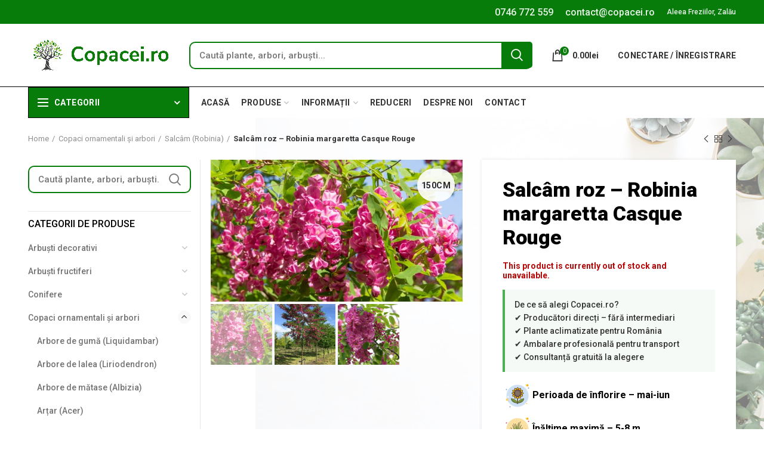

--- FILE ---
content_type: text/html; charset=UTF-8
request_url: https://copacei.ro/produs/salcam-roz-robinia-margaretta-casque-rouge/
body_size: 51766
content:
<!DOCTYPE html>
<html lang="ro-RO">
<head>
<meta charset="UTF-8">
<meta name="viewport" content="width=device-width, initial-scale=1.0, maximum-scale=1.0, user-scalable=no">
<link rel="stylesheet" href="https://cdnjs.cloudflare.com/ajax/libs/font-awesome/5.11.2/css/all.css"> 
<link rel="profile" href="http://gmpg.org/xfn/11">
<link rel="pingback" href="https://copacei.ro/xmlrpc.php">
<!-- Global site tag (gtag.js) - Google Analytics -->
<script async src="https://www.googletagmanager.com/gtag/js?id=G-BDGC3MWE4M"></script>
<script>
window.dataLayer = window.dataLayer || [];
function gtag(){dataLayer.push(arguments);}
gtag('js', new Date());
gtag('config', 'G-BDGC3MWE4M');
</script>
<title>Salcâm roz - Robinia margaretta Casque Rouge de vânzare | Copacei.ro - Pepiniera Zalău</title>
<meta name='robots' content='max-image-preview:large' />
<!-- Google Tag Manager for WordPress by gtm4wp.com -->
<script data-cfasync="false" data-pagespeed-no-defer>//<![CDATA[
var gtm4wp_datalayer_name = "dataLayer";
var dataLayer = dataLayer || [];
const gtm4wp_use_sku_instead        = 0;
const gtm4wp_id_prefix              = '';
const gtm4wp_remarketing            = false;
const gtm4wp_eec                    = 1;
const gtm4wp_classicec              = 1;
const gtm4wp_currency               = 'RON';
const gtm4wp_product_per_impression = 0;
const gtm4wp_needs_shipping_address = false;
const gtm4wp_business_vertical      = 'retail';
const gtm4wp_business_vertical_id   = 'id';
//]]>
</script>
<!-- End Google Tag Manager for WordPress by gtm4wp.com --><script>
const gtm4wp_is_safari = /^((?!chrome|android).)*safari/i.test(navigator.userAgent);
if ( gtm4wp_is_safari ) {
window.addEventListener('pageshow', function(event) {
if ( event.persisted ) {
// if Safari loads the page from cache usually by navigating with the back button
// it creates issues with product list click tracking
// therefore GTM4WP forces the page reload in this browser
window.location.reload();
}
});
}
</script>
<!-- All in One SEO Pack Pro 2.8.2 by Michael Torbert of Semper Fi Web Designob_start_detected [-1,-1] -->
<!-- Depanare șir: 2JMJ7L5RSW0YVB/VLWAYKK/YBWK -->
<meta name="description"  content="Salcâm roz, arbore ornamental cu flori parfumate, copac decorativ. Robinia margaretta &#039;Casque Rouge&#039; (salcâmul cu flori roz) este un arbore de dimensiuni medii, originar din estul Americii de Nord, dar sunt răspândiți astăzi și în Europa și Asia. Este un hibrid între Robinia hispida var. Kelsey și Robinia pseudoacacia. Rezultatul este un exemplar de Robinia cu flori roz ușor parfumate, asemănătoare cu florile de mazăre, de 1,5-2 cm lungime fiecare, dispuse în ciorchini. Frunzele apar înaintea florilor și cuprind 5-11 perechi de frunze ovale, la început în nuanțe de bronz, ce se maturizează spre verde deschis și devin galbene toamna înainte de a cădea. Formează o coroană piramidală, destul de regulată și aerisită, lăsând soarele să ajungă la sol, ceea ce permite plantarea de alte exemplare la baza acestuia. Florile sunt urmate toamna de păstăi ce conțin 4-10 semințe. Crengile prezintă spini ascuțiți. Preferă solurile foarte bine drenate sau chiar uscate. În terenurile umede sau mlăștinoase are șanse mici de supraviețuire. Se poate tunde anual pentru a reduce riscul de rupere datorită vânturilor puternice. Complet rezistent până la aproximativ -34 grade Celsius." />
<link rel="canonical" href="https://copacei.ro/produs/salcam-roz-robinia-margaretta-casque-rouge/" />
<!-- /all in one seo pack pro -->
<link rel='dns-prefetch' href='//js-eu1.hs-scripts.com' />
<link rel='dns-prefetch' href='//www.google.com' />
<link rel='dns-prefetch' href='//use.fontawesome.com' />
<link rel='dns-prefetch' href='//fonts.googleapis.com' />
<link rel='preconnect' href='https://fonts.gstatic.com' crossorigin />
<link rel="alternate" type="application/rss+xml" title="Copacei.ro - Pepiniera Zalău &raquo; Flux" href="https://copacei.ro/feed/" />
<link rel="alternate" type="application/rss+xml" title="Copacei.ro - Pepiniera Zalău &raquo; Flux comentarii" href="https://copacei.ro/comments/feed/" />
<link rel="alternate" title="oEmbed (JSON)" type="application/json+oembed" href="https://copacei.ro/wp-json/oembed/1.0/embed?url=https%3A%2F%2Fcopacei.ro%2Fprodus%2Fsalcam-roz-robinia-margaretta-casque-rouge%2F" />
<link rel="alternate" title="oEmbed (XML)" type="text/xml+oembed" href="https://copacei.ro/wp-json/oembed/1.0/embed?url=https%3A%2F%2Fcopacei.ro%2Fprodus%2Fsalcam-roz-robinia-margaretta-casque-rouge%2F&#038;format=xml" />
<style id='wp-img-auto-sizes-contain-inline-css' type='text/css'>
img:is([sizes=auto i],[sizes^="auto," i]){contain-intrinsic-size:3000px 1500px}
/*# sourceURL=wp-img-auto-sizes-contain-inline-css */
</style>
<style id='wp-block-library-inline-css' type='text/css'>
:root{--wp-block-synced-color:#7a00df;--wp-block-synced-color--rgb:122,0,223;--wp-bound-block-color:var(--wp-block-synced-color);--wp-editor-canvas-background:#ddd;--wp-admin-theme-color:#007cba;--wp-admin-theme-color--rgb:0,124,186;--wp-admin-theme-color-darker-10:#006ba1;--wp-admin-theme-color-darker-10--rgb:0,107,160.5;--wp-admin-theme-color-darker-20:#005a87;--wp-admin-theme-color-darker-20--rgb:0,90,135;--wp-admin-border-width-focus:2px}@media (min-resolution:192dpi){:root{--wp-admin-border-width-focus:1.5px}}.wp-element-button{cursor:pointer}:root .has-very-light-gray-background-color{background-color:#eee}:root .has-very-dark-gray-background-color{background-color:#313131}:root .has-very-light-gray-color{color:#eee}:root .has-very-dark-gray-color{color:#313131}:root .has-vivid-green-cyan-to-vivid-cyan-blue-gradient-background{background:linear-gradient(135deg,#00d084,#0693e3)}:root .has-purple-crush-gradient-background{background:linear-gradient(135deg,#34e2e4,#4721fb 50%,#ab1dfe)}:root .has-hazy-dawn-gradient-background{background:linear-gradient(135deg,#faaca8,#dad0ec)}:root .has-subdued-olive-gradient-background{background:linear-gradient(135deg,#fafae1,#67a671)}:root .has-atomic-cream-gradient-background{background:linear-gradient(135deg,#fdd79a,#004a59)}:root .has-nightshade-gradient-background{background:linear-gradient(135deg,#330968,#31cdcf)}:root .has-midnight-gradient-background{background:linear-gradient(135deg,#020381,#2874fc)}:root{--wp--preset--font-size--normal:16px;--wp--preset--font-size--huge:42px}.has-regular-font-size{font-size:1em}.has-larger-font-size{font-size:2.625em}.has-normal-font-size{font-size:var(--wp--preset--font-size--normal)}.has-huge-font-size{font-size:var(--wp--preset--font-size--huge)}.has-text-align-center{text-align:center}.has-text-align-left{text-align:left}.has-text-align-right{text-align:right}.has-fit-text{white-space:nowrap!important}#end-resizable-editor-section{display:none}.aligncenter{clear:both}.items-justified-left{justify-content:flex-start}.items-justified-center{justify-content:center}.items-justified-right{justify-content:flex-end}.items-justified-space-between{justify-content:space-between}.screen-reader-text{border:0;clip-path:inset(50%);height:1px;margin:-1px;overflow:hidden;padding:0;position:absolute;width:1px;word-wrap:normal!important}.screen-reader-text:focus{background-color:#ddd;clip-path:none;color:#444;display:block;font-size:1em;height:auto;left:5px;line-height:normal;padding:15px 23px 14px;text-decoration:none;top:5px;width:auto;z-index:100000}html :where(.has-border-color){border-style:solid}html :where([style*=border-top-color]){border-top-style:solid}html :where([style*=border-right-color]){border-right-style:solid}html :where([style*=border-bottom-color]){border-bottom-style:solid}html :where([style*=border-left-color]){border-left-style:solid}html :where([style*=border-width]){border-style:solid}html :where([style*=border-top-width]){border-top-style:solid}html :where([style*=border-right-width]){border-right-style:solid}html :where([style*=border-bottom-width]){border-bottom-style:solid}html :where([style*=border-left-width]){border-left-style:solid}html :where(img[class*=wp-image-]){height:auto;max-width:100%}:where(figure){margin:0 0 1em}html :where(.is-position-sticky){--wp-admin--admin-bar--position-offset:var(--wp-admin--admin-bar--height,0px)}@media screen and (max-width:600px){html :where(.is-position-sticky){--wp-admin--admin-bar--position-offset:0px}}
/*# sourceURL=wp-block-library-inline-css */
</style><style id='global-styles-inline-css' type='text/css'>
:root{--wp--preset--aspect-ratio--square: 1;--wp--preset--aspect-ratio--4-3: 4/3;--wp--preset--aspect-ratio--3-4: 3/4;--wp--preset--aspect-ratio--3-2: 3/2;--wp--preset--aspect-ratio--2-3: 2/3;--wp--preset--aspect-ratio--16-9: 16/9;--wp--preset--aspect-ratio--9-16: 9/16;--wp--preset--color--black: #000000;--wp--preset--color--cyan-bluish-gray: #abb8c3;--wp--preset--color--white: #ffffff;--wp--preset--color--pale-pink: #f78da7;--wp--preset--color--vivid-red: #cf2e2e;--wp--preset--color--luminous-vivid-orange: #ff6900;--wp--preset--color--luminous-vivid-amber: #fcb900;--wp--preset--color--light-green-cyan: #7bdcb5;--wp--preset--color--vivid-green-cyan: #00d084;--wp--preset--color--pale-cyan-blue: #8ed1fc;--wp--preset--color--vivid-cyan-blue: #0693e3;--wp--preset--color--vivid-purple: #9b51e0;--wp--preset--gradient--vivid-cyan-blue-to-vivid-purple: linear-gradient(135deg,rgb(6,147,227) 0%,rgb(155,81,224) 100%);--wp--preset--gradient--light-green-cyan-to-vivid-green-cyan: linear-gradient(135deg,rgb(122,220,180) 0%,rgb(0,208,130) 100%);--wp--preset--gradient--luminous-vivid-amber-to-luminous-vivid-orange: linear-gradient(135deg,rgb(252,185,0) 0%,rgb(255,105,0) 100%);--wp--preset--gradient--luminous-vivid-orange-to-vivid-red: linear-gradient(135deg,rgb(255,105,0) 0%,rgb(207,46,46) 100%);--wp--preset--gradient--very-light-gray-to-cyan-bluish-gray: linear-gradient(135deg,rgb(238,238,238) 0%,rgb(169,184,195) 100%);--wp--preset--gradient--cool-to-warm-spectrum: linear-gradient(135deg,rgb(74,234,220) 0%,rgb(151,120,209) 20%,rgb(207,42,186) 40%,rgb(238,44,130) 60%,rgb(251,105,98) 80%,rgb(254,248,76) 100%);--wp--preset--gradient--blush-light-purple: linear-gradient(135deg,rgb(255,206,236) 0%,rgb(152,150,240) 100%);--wp--preset--gradient--blush-bordeaux: linear-gradient(135deg,rgb(254,205,165) 0%,rgb(254,45,45) 50%,rgb(107,0,62) 100%);--wp--preset--gradient--luminous-dusk: linear-gradient(135deg,rgb(255,203,112) 0%,rgb(199,81,192) 50%,rgb(65,88,208) 100%);--wp--preset--gradient--pale-ocean: linear-gradient(135deg,rgb(255,245,203) 0%,rgb(182,227,212) 50%,rgb(51,167,181) 100%);--wp--preset--gradient--electric-grass: linear-gradient(135deg,rgb(202,248,128) 0%,rgb(113,206,126) 100%);--wp--preset--gradient--midnight: linear-gradient(135deg,rgb(2,3,129) 0%,rgb(40,116,252) 100%);--wp--preset--font-size--small: 13px;--wp--preset--font-size--medium: 20px;--wp--preset--font-size--large: 36px;--wp--preset--font-size--x-large: 42px;--wp--preset--spacing--20: 0.44rem;--wp--preset--spacing--30: 0.67rem;--wp--preset--spacing--40: 1rem;--wp--preset--spacing--50: 1.5rem;--wp--preset--spacing--60: 2.25rem;--wp--preset--spacing--70: 3.38rem;--wp--preset--spacing--80: 5.06rem;--wp--preset--shadow--natural: 6px 6px 9px rgba(0, 0, 0, 0.2);--wp--preset--shadow--deep: 12px 12px 50px rgba(0, 0, 0, 0.4);--wp--preset--shadow--sharp: 6px 6px 0px rgba(0, 0, 0, 0.2);--wp--preset--shadow--outlined: 6px 6px 0px -3px rgb(255, 255, 255), 6px 6px rgb(0, 0, 0);--wp--preset--shadow--crisp: 6px 6px 0px rgb(0, 0, 0);}:where(.is-layout-flex){gap: 0.5em;}:where(.is-layout-grid){gap: 0.5em;}body .is-layout-flex{display: flex;}.is-layout-flex{flex-wrap: wrap;align-items: center;}.is-layout-flex > :is(*, div){margin: 0;}body .is-layout-grid{display: grid;}.is-layout-grid > :is(*, div){margin: 0;}:where(.wp-block-columns.is-layout-flex){gap: 2em;}:where(.wp-block-columns.is-layout-grid){gap: 2em;}:where(.wp-block-post-template.is-layout-flex){gap: 1.25em;}:where(.wp-block-post-template.is-layout-grid){gap: 1.25em;}.has-black-color{color: var(--wp--preset--color--black) !important;}.has-cyan-bluish-gray-color{color: var(--wp--preset--color--cyan-bluish-gray) !important;}.has-white-color{color: var(--wp--preset--color--white) !important;}.has-pale-pink-color{color: var(--wp--preset--color--pale-pink) !important;}.has-vivid-red-color{color: var(--wp--preset--color--vivid-red) !important;}.has-luminous-vivid-orange-color{color: var(--wp--preset--color--luminous-vivid-orange) !important;}.has-luminous-vivid-amber-color{color: var(--wp--preset--color--luminous-vivid-amber) !important;}.has-light-green-cyan-color{color: var(--wp--preset--color--light-green-cyan) !important;}.has-vivid-green-cyan-color{color: var(--wp--preset--color--vivid-green-cyan) !important;}.has-pale-cyan-blue-color{color: var(--wp--preset--color--pale-cyan-blue) !important;}.has-vivid-cyan-blue-color{color: var(--wp--preset--color--vivid-cyan-blue) !important;}.has-vivid-purple-color{color: var(--wp--preset--color--vivid-purple) !important;}.has-black-background-color{background-color: var(--wp--preset--color--black) !important;}.has-cyan-bluish-gray-background-color{background-color: var(--wp--preset--color--cyan-bluish-gray) !important;}.has-white-background-color{background-color: var(--wp--preset--color--white) !important;}.has-pale-pink-background-color{background-color: var(--wp--preset--color--pale-pink) !important;}.has-vivid-red-background-color{background-color: var(--wp--preset--color--vivid-red) !important;}.has-luminous-vivid-orange-background-color{background-color: var(--wp--preset--color--luminous-vivid-orange) !important;}.has-luminous-vivid-amber-background-color{background-color: var(--wp--preset--color--luminous-vivid-amber) !important;}.has-light-green-cyan-background-color{background-color: var(--wp--preset--color--light-green-cyan) !important;}.has-vivid-green-cyan-background-color{background-color: var(--wp--preset--color--vivid-green-cyan) !important;}.has-pale-cyan-blue-background-color{background-color: var(--wp--preset--color--pale-cyan-blue) !important;}.has-vivid-cyan-blue-background-color{background-color: var(--wp--preset--color--vivid-cyan-blue) !important;}.has-vivid-purple-background-color{background-color: var(--wp--preset--color--vivid-purple) !important;}.has-black-border-color{border-color: var(--wp--preset--color--black) !important;}.has-cyan-bluish-gray-border-color{border-color: var(--wp--preset--color--cyan-bluish-gray) !important;}.has-white-border-color{border-color: var(--wp--preset--color--white) !important;}.has-pale-pink-border-color{border-color: var(--wp--preset--color--pale-pink) !important;}.has-vivid-red-border-color{border-color: var(--wp--preset--color--vivid-red) !important;}.has-luminous-vivid-orange-border-color{border-color: var(--wp--preset--color--luminous-vivid-orange) !important;}.has-luminous-vivid-amber-border-color{border-color: var(--wp--preset--color--luminous-vivid-amber) !important;}.has-light-green-cyan-border-color{border-color: var(--wp--preset--color--light-green-cyan) !important;}.has-vivid-green-cyan-border-color{border-color: var(--wp--preset--color--vivid-green-cyan) !important;}.has-pale-cyan-blue-border-color{border-color: var(--wp--preset--color--pale-cyan-blue) !important;}.has-vivid-cyan-blue-border-color{border-color: var(--wp--preset--color--vivid-cyan-blue) !important;}.has-vivid-purple-border-color{border-color: var(--wp--preset--color--vivid-purple) !important;}.has-vivid-cyan-blue-to-vivid-purple-gradient-background{background: var(--wp--preset--gradient--vivid-cyan-blue-to-vivid-purple) !important;}.has-light-green-cyan-to-vivid-green-cyan-gradient-background{background: var(--wp--preset--gradient--light-green-cyan-to-vivid-green-cyan) !important;}.has-luminous-vivid-amber-to-luminous-vivid-orange-gradient-background{background: var(--wp--preset--gradient--luminous-vivid-amber-to-luminous-vivid-orange) !important;}.has-luminous-vivid-orange-to-vivid-red-gradient-background{background: var(--wp--preset--gradient--luminous-vivid-orange-to-vivid-red) !important;}.has-very-light-gray-to-cyan-bluish-gray-gradient-background{background: var(--wp--preset--gradient--very-light-gray-to-cyan-bluish-gray) !important;}.has-cool-to-warm-spectrum-gradient-background{background: var(--wp--preset--gradient--cool-to-warm-spectrum) !important;}.has-blush-light-purple-gradient-background{background: var(--wp--preset--gradient--blush-light-purple) !important;}.has-blush-bordeaux-gradient-background{background: var(--wp--preset--gradient--blush-bordeaux) !important;}.has-luminous-dusk-gradient-background{background: var(--wp--preset--gradient--luminous-dusk) !important;}.has-pale-ocean-gradient-background{background: var(--wp--preset--gradient--pale-ocean) !important;}.has-electric-grass-gradient-background{background: var(--wp--preset--gradient--electric-grass) !important;}.has-midnight-gradient-background{background: var(--wp--preset--gradient--midnight) !important;}.has-small-font-size{font-size: var(--wp--preset--font-size--small) !important;}.has-medium-font-size{font-size: var(--wp--preset--font-size--medium) !important;}.has-large-font-size{font-size: var(--wp--preset--font-size--large) !important;}.has-x-large-font-size{font-size: var(--wp--preset--font-size--x-large) !important;}
/*# sourceURL=global-styles-inline-css */
</style>
<style id='classic-theme-styles-inline-css' type='text/css'>
/*! This file is auto-generated */
.wp-block-button__link{color:#fff;background-color:#32373c;border-radius:9999px;box-shadow:none;text-decoration:none;padding:calc(.667em + 2px) calc(1.333em + 2px);font-size:1.125em}.wp-block-file__button{background:#32373c;color:#fff;text-decoration:none}
/*# sourceURL=/wp-includes/css/classic-themes.min.css */
</style>
<!-- <link rel='stylesheet' id='extendify-sdk-utility-classes-css' href='https://copacei.ro/wp-content/plugins/redux-framework/redux-core/extendify-sdk/public/build/extendify-utilities.css?ver=13.4' type='text/css' media='all' /> -->
<!-- <link rel='stylesheet' id='child-theme-generator-css' href='https://copacei.ro/wp-content/plugins/child-theme-generator/public/css/child-theme-generator-public.css?ver=1.0.0' type='text/css' media='all' /> -->
<!-- <link rel='stylesheet' id='contact-form-7-css' href='https://copacei.ro/wp-content/plugins/contact-form-7/includes/css/styles.css?ver=5.5.3' type='text/css' media='all' /> -->
<!-- <link rel='stylesheet' id='rs-plugin-settings-css' href='https://copacei.ro/wp-content/plugins/revslider/public/assets/css/settings.css?ver=5.4.8' type='text/css' media='all' /> -->
<link rel="stylesheet" type="text/css" href="//copacei.ro/wp-content/cache/wpfc-minified/6wqlbxhp/ffkf2.css" media="all"/>
<style id='rs-plugin-settings-inline-css' type='text/css'>
#rs-demo-id {}
/*# sourceURL=rs-plugin-settings-inline-css */
</style>
<style id='woocommerce-inline-inline-css' type='text/css'>
.woocommerce form .form-row .required { visibility: visible; }
/*# sourceURL=woocommerce-inline-inline-css */
</style>
<!-- <link rel='stylesheet' id='woocommerce-pre-orders-main-css-css' href='https://copacei.ro/wp-content/plugins/pre-orders-for-woocommerce/etc/../media/css/main.css?ver=1.2.5' type='text/css' media='all' /> -->
<!-- <link rel='stylesheet' id='tablepress-default-css' href='https://copacei.ro/wp-content/plugins/tablepress/css/default.min.css?ver=1.14' type='text/css' media='all' /> -->
<link rel="stylesheet" type="text/css" href="//copacei.ro/wp-content/cache/wpfc-minified/qtjle1f2/ffkf2.css" media="all"/>
<link rel='stylesheet' id='bfa-font-awesome-css' href='https://use.fontawesome.com/releases/v5.15.4/css/all.css?ver=2.0.1' type='text/css' media='all' />
<link rel='stylesheet' id='bfa-font-awesome-v4-shim-css' href='https://use.fontawesome.com/releases/v5.15.4/css/v4-shims.css?ver=2.0.1' type='text/css' media='all' />
<style id='bfa-font-awesome-v4-shim-inline-css' type='text/css'>
@font-face {
font-family: 'FontAwesome';
src: url('https://use.fontawesome.com/releases/v5.15.4/webfonts/fa-brands-400.eot'),
url('https://use.fontawesome.com/releases/v5.15.4/webfonts/fa-brands-400.eot?#iefix') format('embedded-opentype'),
url('https://use.fontawesome.com/releases/v5.15.4/webfonts/fa-brands-400.woff2') format('woff2'),
url('https://use.fontawesome.com/releases/v5.15.4/webfonts/fa-brands-400.woff') format('woff'),
url('https://use.fontawesome.com/releases/v5.15.4/webfonts/fa-brands-400.ttf') format('truetype'),
url('https://use.fontawesome.com/releases/v5.15.4/webfonts/fa-brands-400.svg#fontawesome') format('svg');
}
@font-face {
font-family: 'FontAwesome';
src: url('https://use.fontawesome.com/releases/v5.15.4/webfonts/fa-solid-900.eot'),
url('https://use.fontawesome.com/releases/v5.15.4/webfonts/fa-solid-900.eot?#iefix') format('embedded-opentype'),
url('https://use.fontawesome.com/releases/v5.15.4/webfonts/fa-solid-900.woff2') format('woff2'),
url('https://use.fontawesome.com/releases/v5.15.4/webfonts/fa-solid-900.woff') format('woff'),
url('https://use.fontawesome.com/releases/v5.15.4/webfonts/fa-solid-900.ttf') format('truetype'),
url('https://use.fontawesome.com/releases/v5.15.4/webfonts/fa-solid-900.svg#fontawesome') format('svg');
}
@font-face {
font-family: 'FontAwesome';
src: url('https://use.fontawesome.com/releases/v5.15.4/webfonts/fa-regular-400.eot'),
url('https://use.fontawesome.com/releases/v5.15.4/webfonts/fa-regular-400.eot?#iefix') format('embedded-opentype'),
url('https://use.fontawesome.com/releases/v5.15.4/webfonts/fa-regular-400.woff2') format('woff2'),
url('https://use.fontawesome.com/releases/v5.15.4/webfonts/fa-regular-400.woff') format('woff'),
url('https://use.fontawesome.com/releases/v5.15.4/webfonts/fa-regular-400.ttf') format('truetype'),
url('https://use.fontawesome.com/releases/v5.15.4/webfonts/fa-regular-400.svg#fontawesome') format('svg');
unicode-range: U+F004-F005,U+F007,U+F017,U+F022,U+F024,U+F02E,U+F03E,U+F044,U+F057-F059,U+F06E,U+F070,U+F075,U+F07B-F07C,U+F080,U+F086,U+F089,U+F094,U+F09D,U+F0A0,U+F0A4-F0A7,U+F0C5,U+F0C7-F0C8,U+F0E0,U+F0EB,U+F0F3,U+F0F8,U+F0FE,U+F111,U+F118-F11A,U+F11C,U+F133,U+F144,U+F146,U+F14A,U+F14D-F14E,U+F150-F152,U+F15B-F15C,U+F164-F165,U+F185-F186,U+F191-F192,U+F1AD,U+F1C1-F1C9,U+F1CD,U+F1D8,U+F1E3,U+F1EA,U+F1F6,U+F1F9,U+F20A,U+F247-F249,U+F24D,U+F254-F25B,U+F25D,U+F267,U+F271-F274,U+F279,U+F28B,U+F28D,U+F2B5-F2B6,U+F2B9,U+F2BB,U+F2BD,U+F2C1-F2C2,U+F2D0,U+F2D2,U+F2DC,U+F2ED,U+F328,U+F358-F35B,U+F3A5,U+F3D1,U+F410,U+F4AD;
}
/*# sourceURL=bfa-font-awesome-v4-shim-inline-css */
</style>
<link rel="preload" as="style" href="https://fonts.googleapis.com/css?family=Roboto:100,300,400,500,700,900,100italic,300italic,400italic,500italic,700italic,900italic&#038;display=swap&#038;ver=6.9" /><link rel="stylesheet" href="https://fonts.googleapis.com/css?family=Roboto:100,300,400,500,700,900,100italic,300italic,400italic,500italic,700italic,900italic&#038;display=swap&#038;ver=6.9" media="print" onload="this.media='all'"><noscript><link rel="stylesheet" href="https://fonts.googleapis.com/css?family=Roboto:100,300,400,500,700,900,100italic,300italic,400italic,500italic,700italic,900italic&#038;display=swap&#038;ver=6.9" /></noscript><!-- <link rel='stylesheet' id='bootstrap-css' href='https://copacei.ro/wp-content/themes/WoodMart%20Theme/woodmart/css/bootstrap.min.css?ver=3.7.0' type='text/css' media='all' /> -->
<!-- <link rel='stylesheet' id='woodmart-style-css' href='https://copacei.ro/wp-content/themes/WoodMart%20Theme/woodmart/style.min.css?ver=3.7.0' type='text/css' media='all' /> -->
<link rel="stylesheet" type="text/css" href="//copacei.ro/wp-content/cache/wpfc-minified/8ad3pu9z/ffkf2.css" media="all"/>
<style id='woodmart-style-inline-css' type='text/css'>
@media (min-width: 1025px) {
.whb-top-bar-inner {
height: 40px;
}
.whb-general-header-inner {
height: 105px;
}
.whb-header-bottom-inner {
height: 52px;
}
.whb-sticked .whb-top-bar-inner {
height: 40px;
}
.whb-sticked .whb-general-header-inner {
height: 50px;
}
.whb-sticked .whb-header-bottom-inner {
height: 50px;
}
/* HEIGHT OF HEADER CLONE */
.whb-clone .whb-general-header-inner {
height: 55px;
}
/* HEADER OVERCONTENT */
.woodmart-header-overcontent .title-size-small {
padding-top: 218px;
}
.woodmart-header-overcontent .title-size-default {
padding-top: 258px;
}
.woodmart-header-overcontent .title-size-large {
padding-top: 298px;
}
/* HEADER OVERCONTENT WHEN SHOP PAGE TITLE TURN OFF  */
.woodmart-header-overcontent .without-title.title-size-small {
padding-top: 198px;
}
.woodmart-header-overcontent .without-title.title-size-default {
padding-top: 233px;
}
.woodmart-header-overcontent .without-title.title-size-large {
padding-top: 258px;
}
/* HEADER OVERCONTENT ON SINGLE PRODUCT */
.single-product .whb-overcontent:not(.whb-custom-header) {
padding-top: 198px;
}
/* HEIGHT OF LOGO IN TOP BAR */
.whb-top-bar .woodmart-logo img {
max-height: 40px;
}
.whb-sticked .whb-top-bar .woodmart-logo img {
max-height: 40px;
}
/* HEIGHT OF LOGO IN GENERAL HEADER */
.whb-general-header .woodmart-logo img {
max-height: 105px;
}
.whb-sticked .whb-general-header .woodmart-logo img {
max-height: 50px;
}
/* HEIGHT OF LOGO IN BOTTOM HEADER */
.whb-header-bottom .woodmart-logo img {
max-height: 52px;
}
.whb-sticked .whb-header-bottom .woodmart-logo img {
max-height: 50px;
}
/* HEIGHT OF LOGO IN HEADER CLONE */
.whb-clone .whb-general-header .woodmart-logo img {
max-height: 55px;
}
/* HEIGHT OF HEADER BULDER ELEMENTS */
/* HEIGHT ELEMENTS IN TOP BAR */
.whb-top-bar .search-button > a,
.whb-top-bar .woodmart-shopping-cart > a,
.whb-top-bar .woodmart-wishlist-info-widget > a,
.whb-top-bar .main-nav .item-level-0 > a,
.whb-top-bar .whb-secondary-menu .item-level-0 > a,
.whb-top-bar .woodmart-header-links .item-level-0 > a,
.whb-top-bar .categories-menu-opener,
.whb-top-bar .woodmart-burger-icon,
.whb-top-bar .menu-opener,
.whb-top-bar .whb-divider-stretch:before,
.whb-top-bar form.woocommerce-currency-switcher-form .dd-selected,
.whb-top-bar .whb-text-element .wcml-dropdown a.wcml-cs-item-toggle {
height: 40px;
}
.whb-sticked .whb-top-bar .search-button > a,
.whb-sticked .whb-top-bar .woodmart-shopping-cart > a,
.whb-sticked .whb-top-bar .woodmart-wishlist-info-widget > a,
.whb-sticked .whb-top-bar .main-nav .item-level-0 > a,
.whb-sticked .whb-top-bar .whb-secondary-menu .item-level-0 > a,
.whb-sticked .whb-top-bar .woodmart-header-links .item-level-0 > a,
.whb-sticked .whb-top-bar .categories-menu-opener,
.whb-sticked .whb-top-bar .woodmart-burger-icon,
.whb-sticked .whb-top-bar .menu-opener,
.whb-sticked .whb-top-bar .whb-divider-stretch:before,
.whb-sticked .whb-top-bar form.woocommerce-currency-switcher-form .dd-selected,
.whb-sticked .whb-top-bar .whb-text-element .wcml-dropdown a.wcml-cs-item-toggle {
height: 40px;
}
/* HEIGHT ELEMENTS IN GENERAL HEADER */
.whb-general-header .whb-divider-stretch:before,
.whb-general-header .navigation-style-bordered .item-level-0 > a {
height: 105px;
}
.whb-sticked:not(.whb-clone) .whb-general-header .whb-divider-stretch:before,
.whb-sticked:not(.whb-clone) .whb-general-header .navigation-style-bordered .item-level-0 > a {
height: 50px;
}
.whb-sticked:not(.whb-clone) .whb-general-header .woodmart-search-dropdown, 
.whb-sticked:not(.whb-clone) .whb-general-header .dropdown-cart, 
.whb-sticked:not(.whb-clone) .whb-general-header .woodmart-navigation:not(.vertical-navigation):not(.navigation-style-bordered) .sub-menu-dropdown {
margin-top: 5px;
}
.whb-sticked:not(.whb-clone) .whb-general-header .woodmart-search-dropdown:after, 
.whb-sticked:not(.whb-clone) .whb-general-header .dropdown-cart:after, 
.whb-sticked:not(.whb-clone) .whb-general-header .woodmart-navigation:not(.vertical-navigation):not(.navigation-style-bordered) .sub-menu-dropdown:after {
height: 5px;
}
/* HEIGHT ELEMENTS IN BOTTOM HEADER */
.whb-header-bottom .search-button > a,
.whb-header-bottom .woodmart-shopping-cart > a,
.whb-header-bottom .woodmart-wishlist-info-widget > a,
.whb-header-bottom .main-nav .item-level-0 > a,
.whb-header-bottom .whb-secondary-menu .item-level-0 > a,
.whb-header-bottom .woodmart-header-links .item-level-0 > a,
.whb-header-bottom .categories-menu-opener,
.whb-header-bottom .woodmart-burger-icon,
.whb-header-bottom .menu-opener,
.whb-header-bottom .whb-divider-stretch:before,
.whb-header-bottom form.woocommerce-currency-switcher-form .dd-selected,
.whb-header-bottom .whb-text-element .wcml-dropdown a.wcml-cs-item-toggle {
height: 52px;
}
.whb-header-bottom.whb-border-fullwidth .menu-opener {
height: 53px;
margin-top: -1px;
margin-bottom: -0px;
}
.whb-header-bottom.whb-border-boxed .menu-opener {
height: 53px;
margin-top: -1px;
margin-bottom: -0px;
}
.whb-sticked .whb-header-bottom .search-button > a,
.whb-sticked .whb-header-bottom .woodmart-shopping-cart > a,
.whb-sticked .whb-header-bottom .woodmart-wishlist-info-widget > a,
.whb-sticked .whb-header-bottom .main-nav .item-level-0 > a,
.whb-sticked .whb-header-bottom .whb-secondary-menu .item-level-0 > a,
.whb-sticked .whb-header-bottom .woodmart-header-links .item-level-0 > a,
.whb-sticked .whb-header-bottom .categories-menu-opener,
.whb-sticked .whb-header-bottom .woodmart-burger-icon,
.whb-sticked .whb-header-bottom .whb-divider-stretch:before,
.whb-sticked .whb-header-bottom form.woocommerce-currency-switcher-form .dd-selected,
.whb-sticked .whb-header-bottom .whb-text-element .wcml-dropdown a.wcml-cs-item-toggle {
height: 50px;
}
.whb-sticked .whb-header-bottom.whb-border-fullwidth .menu-opener {
height: 51px;
}
.whb-sticked .whb-header-bottom.whb-border-boxed .menu-opener {
height: 51px;
}
.whb-sticky-shadow.whb-sticked .whb-header-bottom .menu-opener {
height: 51px;
margin-bottom:0;
}
/* HEIGHT ELEMENTS IN HEADER CLONE */
.whb-clone .search-button > a,
.whb-clone .woodmart-shopping-cart > a,
.whb-clone .woodmart-wishlist-info-widget > a,
.whb-clone .main-nav .item-level-0 > a,
.whb-clone .whb-secondary-menu .item-level-0 > a,
.whb-clone .woodmart-header-links .item-level-0 > a,
.whb-clone .categories-menu-opener,
.whb-clone .woodmart-burger-icon,
.whb-clone .menu-opener,
.whb-clone .whb-divider-stretch:before,
.whb-clone .navigation-style-bordered .item-level-0 > a,
.whb-clone form.woocommerce-currency-switcher-form .dd-selected,
.whb-clone .whb-text-element .wcml-dropdown a.wcml-cs-item-toggle {
height: 55px;
}
}
@media (max-width: 1024px) {
.whb-top-bar-inner {
height: 38px;
}
.whb-general-header-inner {
height: 60px;
}
.whb-header-bottom-inner {
height: 0px;
}
/* HEIGHT OF HEADER CLONE */
.whb-clone .whb-general-header-inner {
height: 60px;
}
/* HEADER OVERCONTENT */
.woodmart-header-overcontent .page-title {
padding-top: 114px;
}
/* HEADER OVERCONTENT WHEN SHOP PAGE TITLE TURN OFF  */
.woodmart-header-overcontent .without-title.title-shop {
padding-top: 99px;
}
/* HEADER OVERCONTENT ON SINGLE PRODUCT */
.single-product .whb-overcontent:not(.whb-custom-header) {
padding-top: 99px;
}
/* HEIGHT OF LOGO IN TOP BAR */
.whb-top-bar .woodmart-logo img {
max-height: 38px;
}
/* HEIGHT OF LOGO IN GENERAL HEADER */
.whb-general-header .woodmart-logo img {
max-height: 60px;
}
/* HEIGHT OF LOGO IN BOTTOM HEADER */
.whb-header-bottom .woodmart-logo img {
max-height: 0px;
}
/* HEIGHT OF LOGO IN HEADER CLONE */
.whb-clone .whb-general-header .woodmart-logo img {
max-height: 60px;
}
/* HEIGHT OF HEADER BULDER ELEMENTS */
/* HEIGHT ELEMENTS IN TOP BAR */
.whb-top-bar .search-button > a,
.whb-top-bar .woodmart-shopping-cart > a,
.whb-top-bar .woodmart-wishlist-info-widget > a,
.whb-top-bar .main-nav .item-level-0 > a,
.whb-top-bar .whb-secondary-menu .item-level-0 > a,
.whb-top-bar .woodmart-header-links .item-level-0 > a,
.whb-top-bar .categories-menu-opener,
.whb-top-bar .woodmart-burger-icon,
.whb-top-bar .whb-divider-stretch:before,
.whb-top-bar form.woocommerce-currency-switcher-form .dd-selected,
.whb-top-bar .whb-text-element .wcml-dropdown a.wcml-cs-item-toggle {
height: 38px;
}
/* HEIGHT ELEMENTS IN GENERAL HEADER */
.whb-general-header .search-button > a,
.whb-general-header .woodmart-shopping-cart > a,
.whb-general-header .woodmart-wishlist-info-widget > a,
.whb-general-header .main-nav .item-level-0 > a,
.whb-general-header .whb-secondary-menu .item-level-0 > a,
.whb-general-header .woodmart-header-links .item-level-0 > a,
.whb-general-header .categories-menu-opener,
.whb-general-header .woodmart-burger-icon,
.whb-general-header .whb-divider-stretch:before,
.whb-general-header form.woocommerce-currency-switcher-form .dd-selected,
.whb-general-header .whb-text-element .wcml-dropdown a.wcml-cs-item-toggle {
height: 60px;
}
/* HEIGHT ELEMENTS IN BOTTOM HEADER */
.whb-header-bottom .search-button > a,
.whb-header-bottom .woodmart-shopping-cart > a,
.whb-header-bottom .woodmart-wishlist-info-widget > a,
.whb-header-bottom .main-nav .item-level-0 > a,
.whb-header-bottom .whb-secondary-menu .item-level-0 > a,
.whb-header-bottom .woodmart-header-links .item-level-0 > a,
.whb-header-bottom .categories-menu-opener,
.whb-header-bottom .woodmart-burger-icon,
.whb-header-bottom .whb-divider-stretch:before,
.whb-header-bottom form.woocommerce-currency-switcher-form .dd-selected,
.whb-header-bottom .whb-text-element .wcml-dropdown a.wcml-cs-item-toggle {
height: 0px;
}
/* HEIGHT ELEMENTS IN HEADER CLONE */
.whb-clone .search-button > a,
.whb-clone .woodmart-shopping-cart > a,
.whb-clone .woodmart-wishlist-info-widget > a,
.whb-clone .main-nav .item-level-0 > a,
.whb-clone .whb-secondary-menu .item-level-0 > a,
.whb-clone .woodmart-header-links .item-level-0 > a,
.whb-clone .categories-menu-opener,
.whb-clone .woodmart-burger-icon,
.whb-clone .menu-opener,
.whb-clone .whb-divider-stretch:before,
.whb-clone form.woocommerce-currency-switcher-form .dd-selected,
.whb-clone .whb-text-element .wcml-dropdown a.wcml-cs-item-toggle {
height: 60px;
}
}
/*# sourceURL=woodmart-style-inline-css */
</style>
<!-- <link rel='stylesheet' id='woodmart-child-style-css' href='https://copacei.ro/wp-content/themes/WoodMart%20Theme/woodmart-child/style.css?ver=1.0.0' type='text/css' media='all' /> -->
<!-- <link rel='stylesheet' id='font-awesome-css-css' href='https://copacei.ro/wp-content/themes/WoodMart%20Theme/woodmart/css/font-awesome.min.css?ver=3.7.0' type='text/css' media='all' /> -->
<!-- <link rel='stylesheet' id='js_composer_front-css' href='https://copacei.ro/wp-content/plugins/js_composer/assets/css/js_composer.min.css?ver=5.6' type='text/css' media='all' /> -->
<!-- <link rel='stylesheet' id='woodmart-dynamic-style-css' href='https://copacei.ro/wp-content/uploads/2026/01/dynamic-1769090053.css?ver=3.7.0' type='text/css' media='all' /> -->
<link rel="stylesheet" type="text/css" href="//copacei.ro/wp-content/cache/wpfc-minified/7yzocqv3/ffkf2.css" media="all"/>
<script type="text/template" id="tmpl-variation-template">
<div class="woocommerce-variation-description">{{{ data.variation.variation_description }}}</div>
<div class="woocommerce-variation-price">{{{ data.variation.price_html }}}</div>
<div class="woocommerce-variation-availability">{{{ data.variation.availability_html }}}</div>
</script>
<script type="text/template" id="tmpl-unavailable-variation-template">
<p>Sorry, this product is unavailable. Please choose a different combination.</p>
</script>
<script src='//copacei.ro/wp-content/cache/wpfc-minified/kcsycxln/ffkf2.js' type="text/javascript"></script>
<!-- <script type="text/javascript" src="https://copacei.ro/wp-includes/js/jquery/jquery.min.js?ver=3.7.1" id="jquery-core-js"></script> -->
<!-- <script type="text/javascript" src="https://copacei.ro/wp-includes/js/jquery/jquery-migrate.min.js?ver=3.4.1" id="jquery-migrate-js"></script> -->
<script type="text/javascript" id="jquery-js-after">
/* <![CDATA[ */
jQuery(function($){
function fixVariationSelect() {
$('.variations_form select').each(function(){
var select = this;
// dacă e pe "Alege..."
if (!select.value) {
var firstValid = select.options[1];
if (firstValid) {
select.value = firstValid.value;
$(select).trigger('change');
}
}
// dezactivează opțiunea "Alege..."
if (select.options[0]) {
select.options[0].disabled = true;
}
});
}
fixVariationSelect();
$(document).on('woocommerce_update_variation_values', fixVariationSelect);
});
//# sourceURL=jquery-js-after
/* ]]> */
</script>
<script src='//copacei.ro/wp-content/cache/wpfc-minified/nitnk10/ffkf2.js' type="text/javascript"></script>
<!-- <script type="text/javascript" src="https://copacei.ro/wp-content/plugins/child-theme-generator/public/js/child-theme-generator-public.js?ver=1.0.0" id="child-theme-generator-js"></script> -->
<!-- <script type="text/javascript" src="https://copacei.ro/wp-content/plugins/recaptcha-woo/js/rcfwc.js?ver=1.0" id="rcfwc-js-js" defer="defer" data-wp-strategy="defer"></script> -->
<script type="text/javascript" src="https://www.google.com/recaptcha/api.js?explicit&amp;hl=ro_RO" id="recaptcha-js" defer="defer" data-wp-strategy="defer"></script>
<script src='//copacei.ro/wp-content/cache/wpfc-minified/oq6843d/ffkf2.js' type="text/javascript"></script>
<!-- <script type="text/javascript" src="https://copacei.ro/wp-content/plugins/revslider/public/assets/js/jquery.themepunch.tools.min.js?ver=5.4.8" id="tp-tools-js"></script> -->
<!-- <script type="text/javascript" src="https://copacei.ro/wp-content/plugins/revslider/public/assets/js/jquery.themepunch.revolution.min.js?ver=5.4.8" id="revmin-js"></script> -->
<!-- <script type="text/javascript" src="https://copacei.ro/wp-includes/js/dist/hooks.min.js?ver=dd5603f07f9220ed27f1" id="wp-hooks-js"></script> -->
<script type="text/javascript" id="say-what-js-js-extra">
/* <![CDATA[ */
var say_what_data = {"replacements":{"woocommerce|Orders|":"Comenzi"}};
//# sourceURL=say-what-js-js-extra
/* ]]> */
</script>
<script src='//copacei.ro/wp-content/cache/wpfc-minified/kncowwkf/ffkf2.js' type="text/javascript"></script>
<!-- <script type="text/javascript" src="https://copacei.ro/wp-content/plugins/say-what/assets/build/frontend.js?ver=fd31684c45e4d85aeb4e" id="say-what-js-js"></script> -->
<!-- <script type="text/javascript" src="https://copacei.ro/wp-content/plugins/woocommerce/assets/js/jquery-blockui/jquery.blockUI.min.js?ver=2.7.0-wc.6.2.2" id="jquery-blockui-js"></script> -->
<script type="text/javascript" id="wc-add-to-cart-js-extra">
/* <![CDATA[ */
var wc_add_to_cart_params = {"ajax_url":"/wp-admin/admin-ajax.php","wc_ajax_url":"/?wc-ajax=%%endpoint%%","i18n_view_cart":"Vezi co\u0219ul","cart_url":"https://copacei.ro/cosul-de-cumparaturi/","is_cart":"","cart_redirect_after_add":"no"};
//# sourceURL=wc-add-to-cart-js-extra
/* ]]> */
</script>
<script src='//copacei.ro/wp-content/cache/wpfc-minified/diy7t7sp/ffkf2.js' type="text/javascript"></script>
<!-- <script type="text/javascript" src="https://copacei.ro/wp-content/plugins/woocommerce/assets/js/frontend/add-to-cart.min.js?ver=6.2.2" id="wc-add-to-cart-js"></script> -->
<!-- <script type="text/javascript" src="https://copacei.ro/wp-content/plugins/duracelltomi-google-tag-manager/js/gtm4wp-woocommerce-classic.js?ver=1.14.1" id="gtm4wp-woocommerce-classic-js"></script> -->
<!-- <script type="text/javascript" src="https://copacei.ro/wp-content/plugins/duracelltomi-google-tag-manager/js/gtm4wp-woocommerce-enhanced.js?ver=1.14.1" id="gtm4wp-woocommerce-enhanced-js"></script> -->
<!-- <script type="text/javascript" src="https://copacei.ro/wp-content/plugins/js_composer/assets/js/vendors/woocommerce-add-to-cart.js?ver=5.6" id="vc_woocommerce-add-to-cart-js-js"></script> -->
<link rel="https://api.w.org/" href="https://copacei.ro/wp-json/" /><link rel="alternate" title="JSON" type="application/json" href="https://copacei.ro/wp-json/wp/v2/product/5361" /><link rel="EditURI" type="application/rsd+xml" title="RSD" href="https://copacei.ro/xmlrpc.php?rsd" />
<meta name="generator" content="WordPress 6.9" />
<meta name="generator" content="WooCommerce 6.2.2" />
<link rel='shortlink' href='https://copacei.ro/?p=5361' />
<meta name="framework" content="Redux 4.3.5" />			<!-- DO NOT COPY THIS SNIPPET! Start of Page Analytics Tracking for HubSpot WordPress plugin v8.9.13-->
<script type="text/javascript">
var _hsq = _hsq || [];
_hsq.push(["setContentType", "blog-post"]);
</script>
<!-- DO NOT COPY THIS SNIPPET! End of Page Analytics Tracking for HubSpot WordPress plugin -->
<script>
(function() {
var hbspt = window.hbspt = window.hbspt || {};
hbspt.forms = hbspt.forms || {};
hbspt._wpFormsQueue = [];
hbspt.enqueueForm = function(formDef) {
if (hbspt.forms && hbspt.forms.create) {
hbspt.forms.create(formDef);
} else {
hbspt._wpFormsQueue.push(formDef);
}
};
if (!window.hbspt.forms.create) {
Object.defineProperty(window.hbspt.forms, 'create', {
configurable: true,
get: function() {
return hbspt._wpCreateForm;
},
set: function(value) {
hbspt._wpCreateForm = value;
while (hbspt._wpFormsQueue.length) {
var formDef = hbspt._wpFormsQueue.shift();
if (!document.currentScript) {
var formScriptId = 'leadin-forms-v2-js';
hubspot.utils.currentScript = document.getElementById(formScriptId);
}
hbspt._wpCreateForm.call(hbspt.forms, formDef);
}
},
});
}
})();
</script>
<!-- Google Tag Manager for WordPress by gtm4wp.com -->
<script data-cfasync="false" data-pagespeed-no-defer>//<![CDATA[
var dataLayer_content = {"pagePostType":"product","pagePostType2":"single-product","pagePostAuthor":"Copacei.ro","productRatingCounts":[],"productAverageRating":0,"productReviewCount":0,"productType":"variable","productIsVariable":1,"ecomm_prodid":5361,"ecomm_pagetype":"product","ecomm_totalvalue":239};
dataLayer.push( dataLayer_content );//]]>
</script>
<script data-cfasync="false">//<![CDATA[
(function(w,d,s,l,i){w[l]=w[l]||[];w[l].push({'gtm.start':
new Date().getTime(),event:'gtm.js'});var f=d.getElementsByTagName(s)[0],
j=d.createElement(s),dl=l!='dataLayer'?'&l='+l:'';j.async=true;j.src=
'//www.googletagmanager.com/gtm.'+'js?id='+i+dl;f.parentNode.insertBefore(j,f);
})(window,document,'script','dataLayer','GTM-P55SKL3');//]]>
</script>
<!-- End Google Tag Manager -->
<!-- End Google Tag Manager for WordPress by gtm4wp.com -->	<noscript><style>.woocommerce-product-gallery{ opacity: 1 !important; }</style></noscript>
<meta name="generator" content="Powered by WPBakery Page Builder - drag and drop page builder for WordPress."/>
<!--[if lte IE 9]><link rel="stylesheet" type="text/css" href="https://copacei.ro/wp-content/plugins/js_composer/assets/css/vc_lte_ie9.min.css" media="screen"><![endif]-->        <script  type="text/javascript" defer="defer">
var track_option = '';
var ua_track_id = 'UA-133662579-1';
var ga4_measure_id = '';
var adsTringId = '';
var ads_ert = '';
var ads_edrt = '';
var remarketing_snippet_id = '';
</script>
<script async src="https://www.googletagmanager.com/gtag/js?id=UA-133662579-1"></script>
<script>
window.dataLayer = window.dataLayer || [];
function gtag(){dataLayer.push(arguments);}
gtag("js", new Date());
gtag("config", "UA-133662579-1",{ "cookie_domain":"auto"});
</script>
<script>(window.gaDevIds=window.gaDevIds||[]).push('5CDcaG');</script>
<script>
jQuery(function($){
function syncBillingCity() {
var $select = $('#billing_city_select');
var $input  = $('.dsc-billing-city input, #billing_city');
if (!$select.length || !$input.length) return;
$select.on('change', function(){
$input.val($(this).val()).trigger('change');
});
}
syncBillingCity();
$(document.body).on('updated_checkout', function(){
syncBillingCity();
});
});
</script>
<meta name="generator" content="Powered by Slider Revolution 5.4.8 - responsive, Mobile-Friendly Slider Plugin for WordPress with comfortable drag and drop interface." />
<link rel="icon" href="https://copacei.ro/wp-content/uploads/2021/05/cropped-copacei-32x32.png" sizes="32x32" />
<link rel="icon" href="https://copacei.ro/wp-content/uploads/2021/05/cropped-copacei-192x192.png" sizes="192x192" />
<link rel="apple-touch-icon" href="https://copacei.ro/wp-content/uploads/2021/05/cropped-copacei-180x180.png" />
<meta name="msapplication-TileImage" content="https://copacei.ro/wp-content/uploads/2021/05/cropped-copacei-270x270.png" />
<script type="text/javascript">function setREVStartSize(e){									
try{ e.c=jQuery(e.c);var i=jQuery(window).width(),t=9999,r=0,n=0,l=0,f=0,s=0,h=0;
if(e.responsiveLevels&&(jQuery.each(e.responsiveLevels,function(e,f){f>i&&(t=r=f,l=e),i>f&&f>r&&(r=f,n=e)}),t>r&&(l=n)),f=e.gridheight[l]||e.gridheight[0]||e.gridheight,s=e.gridwidth[l]||e.gridwidth[0]||e.gridwidth,h=i/s,h=h>1?1:h,f=Math.round(h*f),"fullscreen"==e.sliderLayout){var u=(e.c.width(),jQuery(window).height());if(void 0!=e.fullScreenOffsetContainer){var c=e.fullScreenOffsetContainer.split(",");if (c) jQuery.each(c,function(e,i){u=jQuery(i).length>0?u-jQuery(i).outerHeight(!0):u}),e.fullScreenOffset.split("%").length>1&&void 0!=e.fullScreenOffset&&e.fullScreenOffset.length>0?u-=jQuery(window).height()*parseInt(e.fullScreenOffset,0)/100:void 0!=e.fullScreenOffset&&e.fullScreenOffset.length>0&&(u-=parseInt(e.fullScreenOffset,0))}f=u}else void 0!=e.minHeight&&f<e.minHeight&&(f=e.minHeight);e.c.closest(".rev_slider_wrapper").css({height:f})					
}catch(d){console.log("Failure at Presize of Slider:"+d)}						
};</script>
<style type="text/css" id="wp-custom-css">
.benefits-card {
background: #f4faf4;
padding: 28px 30px;
border-radius: 12px;
border-left: 5px solid #4CAF50;
margin-top: 25px;
box-shadow: 0 8px 20px rgba(0,0,0,0.04);
}
.video-full iframe {
width: 100%;
border-radius: 12px;
}
@media (max-width: 768px) {
.video-full iframe {
}
}
/* CTA sub video */
.video-container + .wpb_button,
.video-container + a,
.video-container + .vc_btn3-container {
margin-top: 18px !important;
text-align: center;
}
/* WoodMart – produse cu imagini uniforme */
.product-grid-item {
display: flex;
flex-direction: column;
}
/* container imagine */
.product-grid-item .product-element-top {
aspect-ratio: 1 / 1;
overflow: hidden;
}
/* imaginea propriu-zisă */
.product-grid-item img {
width: 100%;
height: 100%;
object-fit: cover;
}
/* Desktop */
@media (min-width: 1200px) {
.products {
grid-template-columns: repeat(4, 1fr);
}
}
/* Tablet */
@media (max-width: 1199px) {
.products {
grid-template-columns: repeat(3, 1fr);
}
}
/* Mobile */
@media (max-width: 767px) {
.products {
grid-template-columns: repeat(2, 1fr);
}
}
/* WoodMart – micșorează sidebar-ul pe pagina de produse */
.wd-sidebar {
flex: 0 0 22%;
max-width: 22%;
}
/* zona principală cu produse */
.wd-content-area {
flex: 0 0 78%;
max-width: 78%;
}
/* fallback pentru alte layout-uri WoodMart */
.sidebar-container {
width: 22% !important;
}
.main-page-wrapper .site-content {
width: 78% !important;
}
/* Text explicativ sub variații (inaltime) */
.variations_form {
position: relative;
}
/* Box incredere sub Add to cart – produse cu variatii (Woodmart) */
.single-product form.cart::after {
content: "De ce să alegi Copacei.ro?\A✔️ Producători direcți – fără intermediari\A✔️ Plante aclimatizate pentru România\A✔️ Ambalare profesională pentru transport\A✔️ Consultanță gratuită la alegere";
white-space: pre-line;
display: block;
margin-top: 16px;
padding: 14px 16px;
background: #f6faf6;
border-left: 4px solid #4CAF50;
font-size: 14px;
color: #333;
}
/* Text explicativ sub selectorul de inaltime – un singur rand */
.single-product .variations::after {
content: "Înălțimea se referă la plantă fără ghiveci, la momentul livrării.";
display: block;
margin-top: 6px;
font-size: 13px;
color: #666;
font-style: italic;
white-space: nowrap;
}
/* --- FIX DEFINITIV VARIAȚII WOODMART --- */
/* tabel variații pe verticală */
.single-product table.variations {
display: block;
}
.single-product table.variations tbody {
display: block;
}
.single-product table.variations tr {
display: block;
margin-bottom: 8px;
}
/* label "Înălțime" */
.single-product table.variations td.label {
display: block;
width: 100%;
padding-bottom: 4px;
}
/* selector 90cm */
.single-product table.variations td.value {
display: flex;
align-items: center;
gap: 10px;
}
/* ===== VARIATII – Alege inaltime ===== */
/* Marim textul "Inaltime" */
.single-product table.variations th.label,
.single-product table.variations th.label label {
font-size: 18px !important;
font-weight: 700 !important;
color: #222 !important;
padding-bottom: 6px;
}
/* Inlocuim textul cu "Alege inaltime" */
.single-product table.variations th.label label {
visibility: hidden;
position: relative;
}
.single-product table.variations th.label label::after {
content: "Alege înălțime";
visibility: visible;
position: absolute;
left: 0;
top: 0;
}
/* Selectorul (90cm) mai mare si mai vizibil */
.single-product table.variations select {
font-size: 16px !important;
min-height: 44px !important;
padding: 10px 14px !important;
border: 2px solid #2e7d32 !important;
border-radius: 6px !important;
}
/* PREȚ PRODUSE CU 1 VARIAȚIE (preț normal) */
.single-product .summary .price {
font-size: 26px;
font-weight: 700;
color: #1a8f2f;
margin: 10px 0 15px;
}
.single-product .summary .price .amount {
font-size: 28px;
}
/* PREȚ PRODUSE CU 2+ VARIAȚII */
.single-product .woocommerce-variation-price {
font-size: 26px;
font-weight: 700;
color: #1a8f2f;
margin: 10px 0 15px;
}
.single-product .woocommerce-variation-price .amount {
font-size: 28px;
}
/* Compactare zonă variații + calculator */
.single-product .summary p,
.single-product .summary label,
.single-product .summary .woocommerce-variation,
.single-product .summary .gard-viu-box {
margin-bottom: 6px !important;
}
.single-product .variations {
margin-bottom: 8px !important;
}
.single-product .variations td {
padding-bottom: 4px !important;
}
.single-product .summary .height-note,
.single-product .summary em {
font-size: 12px;
line-height: 1.3;
margin-top: 2px;
margin-bottom: 6px;
display: block;
}
.gard-viu-box {
margin-top: 10px;
padding-top: 6px;
}
.gard-viu-box p {
margin-bottom: 4px;
line-height: 1.3;
}
.gard-viu-box input {
height: 34px;
padding: 4px 6px;
}
.single-product .single_add_to_cart_button {
margin-top: 10px;
}
/* Input calculator gard viu – stil distinct */
.gard-viu-box input[type="number"] {
width: 100%;
max-width: 140px;
height: 38px;
font-size: 14px;
border: 1px dashed #7fbf7f;
background: #f6fbf6;
}
.gard-viu-box {
margin-bottom: 18px;
padding-bottom: 10px;
border-bottom: 1px solid #e6e6e6;
}
.gard-viu-box .rezultat-plante,
.gard-viu-box strong {
font-size: 15px;
font-weight: 600;
color: #2e7d32;
}
.single-product .quantity input.qty {
width: 60px;
height: 34px;
font-size: 14px;
}
.single-product .single_add_to_cart_button {
margin-top: 12px;
}
/* BOX calculator gard viu */
.gard-viu-box {
background: #f8fcf8;
border: 1px solid #d9ead9;
border-left: 4px solid #4caf50;
border-radius: 8px;
padding: 14px 16px;
margin: 18px 0 20px;
}
/* Titlu box */
.gard-viu-box h4 {
margin: 0 0 10px;
font-size: 16px;
font-weight: 600;
color: #2e7d32;
display: flex;
align-items: center;
gap: 6px;
}
/* Texte din box */
.gard-viu-box p {
margin: 6px 0;
font-size: 14px;
line-height: 1.4;
}
/* Rezultat calculator */
.gard-viu-box .rezultat-plante,
.gard-viu-box strong {
font-weight: 600;
color: #1b5e20;
}
/* Input lungime gard */
.gard-viu-box input[type="number"] {
width: 100%;
max-width: 120px;
height: 36px;
font-size: 14px;
margin-top: 4px;
border-radius: 6px;
border: 1px dashed #81c784;
background: #ffffff;
}
.single-product form.cart {
margin-top: 14px;
}
/* Micșorare titlu hero pe mobil */
@media (max-width: 768px) {
h1 {
font-size: 21px;
line-height: 1.25;
}
}
/* =========================
OPTIMIZARE MOBILE HOME
========================= */
@media (max-width: 768px) {
/* 1️⃣ TITLU VIDEO – mai mic, compact */
h2,
.home h2,
.vc_custom_heading {
font-size: 20px !important;
line-height: 1.25;
margin-bottom: 12px;
}
/* 2️⃣ REVIEWURI – text mai mic */
blockquote,
.testimonial-content,
.wd-testimonial-text {
font-size: 14px !important;
line-height: 1.4;
}
/* Autor review */
blockquote cite,
.wd-testimonial-author {
font-size: 13px !important;
}
/* =========================
OPTIMIZARE MOBILE HOME
========================= */
@media (max-width: 768px) {
/* 1️⃣ TITLU VIDEO – mai mic, compact */
h2,
.home h2,
.vc_custom_heading {
font-size: 20px !important;
line-height: 1.25;
margin-bottom: 12px;
}
/* 2️⃣ REVIEWURI – text mai mic */
blockquote,
.testimonial-content,
.wd-testimonial-text {
font-size: 14px !important;
line-height: 1.4;
}
/* Autor review */
blockquote cite,
.wd-testimonial-author {
font-size: 13px !important;
}
/* Ascunde video + titlu pe mobile */
@media (max-width: 767px) {
/* video */
.wpb_video_wrapper,
.wpb_video_wrapper iframe,
iframe[src*="youtube"],
iframe[src*="vimeo"],
.video-container {
display: none !important;
}
/* titlu "Pepiniera Copacei.ro – producție proprie" */
h1,
h2,
.vc_custom_heading {
display: none !important;
}
}
</style>
<style>				
/* Quickview */
.popup-quick-view {
max-width: 920px;
}
/* Shop popup */
.woodmart-promo-popup {
max-width: 800px;
}
/* Header Banner */
.header-banner {
height: 200px;
}
.header-banner-display .website-wrapper {
margin-top:200px;
}
/* Tablet */
@media (max-width: 1024px) {
/* header Banner */
.header-banner {
height: 40px;
}
.header-banner-display .website-wrapper {
margin-top:40px;
}
}
.woodmart-woocommerce-layered-nav .woodmart-scroll-content {
max-height: 280px;
}
</style><noscript><style type="text/css"> .wpb_animate_when_almost_visible { opacity: 1; }</style></noscript><!-- <link rel='stylesheet' id='phoen_wcbm_badge_style-css' href='https://copacei.ro/wp-content/plugins/badge-management-for-woocommerce/assets/css/frontend.css?ver=6.9' type='text/css' media='all' /> -->
<link rel="stylesheet" type="text/css" href="//copacei.ro/wp-content/cache/wpfc-minified/kmvuo30k/ffkf2.css" media="all"/>
</head>
<body class="wp-singular product-template-default single single-product postid-5361 wp-theme-WoodMartThemewoodmart wp-child-theme-WoodMartThemewoodmart-child theme-WoodMart Theme/woodmart woocommerce woocommerce-page woocommerce-no-js wrapper-full-width-content form-style-semi-rounded form-border-width-2 woodmart-product-design-default categories-accordion-on woodmart-archive-shop woodmart-ajax-shop-on notifications-sticky btns-default-semi-rounded btns-default-light btns-default-hover-light btns-shop-semi-rounded btns-shop-light btns-shop-hover-light btns-accent-semi-rounded btns-accent-light btns-accent-hover-light wpb-js-composer js-comp-ver-5.6 vc_responsive">
<div class="website-wrapper">
<!-- HEADER -->
<header class="whb-header whb-scroll-slide whb-sticky-clone whb-custom-header">
<div class="whb-main-header">
<div class="whb-row whb-top-bar whb-sticky-row whb-with-bg whb-without-border whb-color-light whb-flex-flex-middle">
<div class="container">
<div class="whb-flex-row whb-top-bar-inner">
<div class="whb-column whb-col-left whb-visible-lg whb-empty-column">
</div>
<div class="whb-column whb-col-center whb-visible-lg whb-empty-column">
</div>
<div class="whb-column whb-col-right whb-visible-lg">
<div class="whb-text-element reset-mb-10 "><a style="font-size: 16px;" href="tel:0746772559">0746 772 559</a></div>
<div class="whb-text-element reset-mb-10 "><a style="font-size: 16px;" href="mailto:contact@copacei.ro">contact@copacei.ro</a></div>
<div class="whb-text-element reset-mb-10 "><a href="https://www.google.ro/maps/dir//Pepiniera+Secret+Gardens,+Strada+Freziilor,+Zal%C4%83u+457246,+Rom%C3%A2nia/@47.1595089,23.071497,17z/data=!4m8!4m7!1m0!1m5!1m1!1s0x4748698454aacf05:0xb42293dc21a9df0d!2m2!1d23.0736857!2d47.1595089">Aleea Freziilor, Zalău</a></div>
</div>
<div class="whb-column whb-col-mobile whb-hidden-lg">
<div class="whb-text-element reset-mb-10 "><a href="mailto:contact@copacei.ro">contact@copacei.ro</a></div>
<div class="whb-text-element reset-mb-10 "><a class="mobileNo_mobile" style="font-size: 16px;" href="tel:0746772559">0746 772 559</a></div>
<div class="whb-text-element reset-mb-10 ">Aleea Freziilor, Zalău</div>
</div>
</div>
</div>
</div>
<div class="whb-row whb-general-header whb-sticky-row whb-without-bg whb-border-fullwidth whb-color-dark whb-flex-flex-middle">
<div class="container">
<div class="whb-flex-row whb-general-header-inner">
<div class="whb-column whb-col-left whb-visible-lg">
<div class="site-logo">
<div class="woodmart-logo-wrap switch-logo-enable">
<a href="https://copacei.ro/" class="woodmart-logo woodmart-main-logo" rel="home">
<img src="https://copacei.ro/wp-content/uploads/2021/05/LOGO_NEW_copacei.png" alt="Copacei.ro - Pepiniera Zalău" style="max-width: 250px;" />		</a>
<a href="https://copacei.ro/" class="woodmart-logo woodmart-sticky-logo" rel="home">
<img src="https://copacei.ro/wp-content/uploads/2021/05/LOGO_NEW_copacei.png" alt="Copacei.ro - Pepiniera Zalău" style="max-width: 250px;" />			</a>
</div>
</div>
</div>
<div class="whb-column whb-col-center whb-visible-lg">
<div class="woodmart-search-form">
<form role="search" method="get" class="searchform  has-categories-dropdown search-style-with-bg woodmart-ajax-search" action="https://copacei.ro/"  data-thumbnail="1" data-price="1" data-post_type="product" data-count="20">
<input type="text" class="s" placeholder="Caută plante, arbori, arbuști..." value="" name="s" />
<input type="hidden" name="post_type" value="product">
<div class="search-by-category input-dropdown">
<div class="input-dropdown-inner woodmart-scroll-content">
<input type="hidden" name="product_cat" value="0">
<a href="#" data-val="0">Select category</a>
<div class="list-wrapper woodmart-scroll">
<ul class="woodmart-scroll-content">
<li style="display:none;"><a href="#" data-val="0">Select category</a></li>
<li class="cat-item cat-item-22"><a class="pf-value" href="https://copacei.ro/categorie/arbusti-decorativi-prin-frunze-si-flori/" data-val="arbusti-decorativi-prin-frunze-si-flori" data-title="Arbuști decorativi" >Arbuști decorativi</a>
<ul class='children'>
<li class="cat-item cat-item-126"><a class="pf-value" href="https://copacei.ro/categorie/arbusti-decorativi-prin-frunze-si-flori/alun/" data-val="alun" data-title="Alun (Corylus)" >Alun (Corylus)</a>
</li>
<li class="cat-item cat-item-189"><a class="pf-value" href="https://copacei.ro/categorie/arbusti-decorativi-prin-frunze-si-flori/amorpha-salcam-pitic/" data-val="amorpha-salcam-pitic" data-title="Amorpha (Salcâm pitic)" >Amorpha (Salcâm pitic)</a>
</li>
<li class="cat-item cat-item-131"><a class="pf-value" href="https://copacei.ro/categorie/arbusti-decorativi-prin-frunze-si-flori/aucuba-pomul-de-aur/" data-val="aucuba-pomul-de-aur" data-title="Aucuba (Pomul de aur)" >Aucuba (Pomul de aur)</a>
</li>
<li class="cat-item cat-item-62"><a class="pf-value" href="https://copacei.ro/categorie/arbusti-decorativi-prin-frunze-si-flori/berberis-colectie/" data-val="berberis-colectie" data-title="Berberis (Dracila)" >Berberis (Dracila)</a>
</li>
<li class="cat-item cat-item-133"><a class="pf-value" href="https://copacei.ro/categorie/arbusti-decorativi-prin-frunze-si-flori/callicarpa/" data-val="callicarpa" data-title="Callicarpa" >Callicarpa</a>
</li>
<li class="cat-item cat-item-101"><a class="pf-value" href="https://copacei.ro/categorie/arbusti-decorativi-prin-frunze-si-flori/caprifoi-tufa/" data-val="caprifoi-tufa" data-title="Caprifoi tufă (Lonicera)" >Caprifoi tufă (Lonicera)</a>
</li>
<li class="cat-item cat-item-136"><a class="pf-value" href="https://copacei.ro/categorie/arbusti-decorativi-prin-frunze-si-flori/caragana-salcam-galben/" data-val="caragana-salcam-galben" data-title="Caragana (Salcâm galben)" >Caragana (Salcâm galben)</a>
</li>
<li class="cat-item cat-item-87"><a class="pf-value" href="https://copacei.ro/categorie/arbusti-decorativi-prin-frunze-si-flori/caryopteris/" data-val="caryopteris" data-title="Caryopteris (Barbă albastră)" >Caryopteris (Barbă albastră)</a>
</li>
<li class="cat-item cat-item-93"><a class="pf-value" href="https://copacei.ro/categorie/arbusti-decorativi-prin-frunze-si-flori/cornus-corn/" data-val="cornus-corn" data-title="Cornus (Corn)" >Cornus (Corn)</a>
</li>
<li class="cat-item cat-item-103"><a class="pf-value" href="https://copacei.ro/categorie/arbusti-decorativi-prin-frunze-si-flori/cotinus-colectie/" data-val="cotinus-colectie" data-title="Cotinus (Scumpie)" >Cotinus (Scumpie)</a>
</li>
<li class="cat-item cat-item-104"><a class="pf-value" href="https://copacei.ro/categorie/arbusti-decorativi-prin-frunze-si-flori/cotoneaster-colectie/" data-val="cotoneaster-colectie" data-title="Cotoneaster" >Cotoneaster</a>
</li>
<li class="cat-item cat-item-143"><a class="pf-value" href="https://copacei.ro/categorie/arbusti-decorativi-prin-frunze-si-flori/cytisus-arbust-matura/" data-val="cytisus-arbust-matura" data-title="Cytisus (Arbust mătura)" >Cytisus (Arbust mătura)</a>
</li>
<li class="cat-item cat-item-65"><a class="pf-value" href="https://copacei.ro/categorie/arbusti-decorativi-prin-frunze-si-flori/deutzia-colectie/" data-val="deutzia-colectie" data-title="Deutzia" >Deutzia</a>
</li>
<li class="cat-item cat-item-66"><a class="pf-value" href="https://copacei.ro/categorie/arbusti-decorativi-prin-frunze-si-flori/euonymus-colectie/" data-val="euonymus-colectie" data-title="Euonymus" >Euonymus</a>
</li>
<li class="cat-item cat-item-105"><a class="pf-value" href="https://copacei.ro/categorie/arbusti-decorativi-prin-frunze-si-flori/forsythia-colectie/" data-val="forsythia-colectie" data-title="Forsythia (Ploaie de aur)" >Forsythia (Ploaie de aur)</a>
</li>
<li class="cat-item cat-item-149"><a class="pf-value" href="https://copacei.ro/categorie/arbusti-decorativi-prin-frunze-si-flori/fothergilla/" data-val="fothergilla" data-title="Fothergilla" >Fothergilla</a>
</li>
<li class="cat-item cat-item-107"><a class="pf-value" href="https://copacei.ro/categorie/arbusti-decorativi-prin-frunze-si-flori/gutui-japonez-colectie/" data-val="gutui-japonez-colectie" data-title="Gutui japonez (Chaenomeles)" >Gutui japonez (Chaenomeles)</a>
</li>
<li class="cat-item cat-item-151"><a class="pf-value" href="https://copacei.ro/categorie/arbusti-decorativi-prin-frunze-si-flori/hibiscus/" data-val="hibiscus" data-title="Hibiscus (Hybiscus)" >Hibiscus (Hybiscus)</a>
</li>
<li class="cat-item cat-item-67"><a class="pf-value" href="https://copacei.ro/categorie/arbusti-decorativi-prin-frunze-si-flori/hortensia-hydrangea/" data-val="hortensia-hydrangea" data-title="Hortensia (Hydrangea)" >Hortensia (Hydrangea)</a>
</li>
<li class="cat-item cat-item-152"><a class="pf-value" href="https://copacei.ro/categorie/arbusti-decorativi-prin-frunze-si-flori/hypericum/" data-val="hypericum" data-title="Hypericum" >Hypericum</a>
</li>
<li class="cat-item cat-item-90"><a class="pf-value" href="https://copacei.ro/categorie/arbusti-decorativi-prin-frunze-si-flori/ilex/" data-val="ilex" data-title="Ilex (Laur)" >Ilex (Laur)</a>
</li>
<li class="cat-item cat-item-154"><a class="pf-value" href="https://copacei.ro/categorie/arbusti-decorativi-prin-frunze-si-flori/itea-virginica/" data-val="itea-virginica" data-title="Itea virginica" >Itea virginica</a>
</li>
<li class="cat-item cat-item-156"><a class="pf-value" href="https://copacei.ro/categorie/arbusti-decorativi-prin-frunze-si-flori/jasminum-iasomie/" data-val="jasminum-iasomie" data-title="Jasminum" >Jasminum</a>
</li>
<li class="cat-item cat-item-108"><a class="pf-value" href="https://copacei.ro/categorie/arbusti-decorativi-prin-frunze-si-flori/kerria-colectie/" data-val="kerria-colectie" data-title="Kerria" >Kerria</a>
</li>
<li class="cat-item cat-item-74"><a class="pf-value" href="https://copacei.ro/categorie/arbusti-decorativi-prin-frunze-si-flori/laur-englezesc-colectie/" data-val="laur-englezesc-colectie" data-title="Laur englezesc (Prunus)" >Laur englezesc (Prunus)</a>
</li>
<li class="cat-item cat-item-109"><a class="pf-value" href="https://copacei.ro/categorie/arbusti-decorativi-prin-frunze-si-flori/lemn-cainesc-colectie/" data-val="lemn-cainesc-colectie" data-title="Lemn câinesc (Ligustrum)" >Lemn câinesc (Ligustrum)</a>
</li>
<li class="cat-item cat-item-63"><a class="pf-value" href="https://copacei.ro/categorie/arbusti-decorativi-prin-frunze-si-flori/liliac-de-vara-buddleja-colectie/" data-val="liliac-de-vara-buddleja-colectie" data-title="Liliac de vară (Buddleja davidii)" >Liliac de vară (Buddleja davidii)</a>
</li>
<li class="cat-item cat-item-159"><a class="pf-value" href="https://copacei.ro/categorie/arbusti-decorativi-prin-frunze-si-flori/mahonia/" data-val="mahonia" data-title="Mahonia" >Mahonia</a>
</li>
<li class="cat-item cat-item-92"><a class="pf-value" href="https://copacei.ro/categorie/arbusti-decorativi-prin-frunze-si-flori/philadelphus-colectie/" data-val="philadelphus-colectie" data-title="Philadelphus (Lămâiță)" >Philadelphus (Lămâiță)</a>
</li>
<li class="cat-item cat-item-111"><a class="pf-value" href="https://copacei.ro/categorie/arbusti-decorativi-prin-frunze-si-flori/photinia-colectie/" data-val="photinia-colectie" data-title="Photinia" >Photinia</a>
</li>
<li class="cat-item cat-item-61"><a class="pf-value" href="https://copacei.ro/categorie/arbusti-decorativi-prin-frunze-si-flori/physocarpus-colectie/" data-val="physocarpus-colectie" data-title="Physocarpus" >Physocarpus</a>
</li>
<li class="cat-item cat-item-91"><a class="pf-value" href="https://copacei.ro/categorie/arbusti-decorativi-prin-frunze-si-flori/pyracantha/" data-val="pyracantha" data-title="Pyracantha" >Pyracantha</a>
</li>
<li class="cat-item cat-item-210"><a class="pf-value" href="https://copacei.ro/categorie/arbusti-decorativi-prin-frunze-si-flori/rhododendron-azalee/" data-val="rhododendron-azalee" data-title="Rhododendron - Azalee" >Rhododendron &#8211; Azalee</a>
</li>
<li class="cat-item cat-item-146"><a class="pf-value" href="https://copacei.ro/categorie/arbusti-decorativi-prin-frunze-si-flori/salcioara-elaeagnus-angustifolia/" data-val="salcioara-elaeagnus-angustifolia" data-title="Sălcioară (Elaeagnus)" >Sălcioară (Elaeagnus)</a>
</li>
<li class="cat-item cat-item-169"><a class="pf-value" href="https://copacei.ro/categorie/arbusti-decorativi-prin-frunze-si-flori/soc-sambucus/" data-val="soc-sambucus" data-title="Soc (Sambucus)" >Soc (Sambucus)</a>
</li>
<li class="cat-item cat-item-69"><a class="pf-value" href="https://copacei.ro/categorie/arbusti-decorativi-prin-frunze-si-flori/spiraea-colectie/" data-val="spiraea-colectie" data-title="Spiraea (Cununiță)" >Spiraea (Cununiță)</a>
</li>
<li class="cat-item cat-item-116"><a class="pf-value" href="https://copacei.ro/categorie/arbusti-decorativi-prin-frunze-si-flori/symphoricarpos-colectie/" data-val="symphoricarpos-colectie" data-title="Symphoricarpos" >Symphoricarpos</a>
</li>
<li class="cat-item cat-item-117"><a class="pf-value" href="https://copacei.ro/categorie/arbusti-decorativi-prin-frunze-si-flori/syringa-liliac-colectie/" data-val="syringa-liliac-colectie" data-title="Syringa (Liliac)" >Syringa (Liliac)</a>
</li>
<li class="cat-item cat-item-171"><a class="pf-value" href="https://copacei.ro/categorie/arbusti-decorativi-prin-frunze-si-flori/tamarix/" data-val="tamarix" data-title="Tamarix" >Tamarix</a>
</li>
<li class="cat-item cat-item-119"><a class="pf-value" href="https://copacei.ro/categorie/arbusti-decorativi-prin-frunze-si-flori/trandafir-colectie/" data-val="trandafir-colectie" data-title="Trandafir (Rosa)" >Trandafir (Rosa)</a>
</li>
<li class="cat-item cat-item-122"><a class="pf-value" href="https://copacei.ro/categorie/arbusti-decorativi-prin-frunze-si-flori/viburnum-colectie/" data-val="viburnum-colectie" data-title="Viburnum (Călin)" >Viburnum (Călin)</a>
</li>
<li class="cat-item cat-item-71"><a class="pf-value" href="https://copacei.ro/categorie/arbusti-decorativi-prin-frunze-si-flori/weigela-colectie/" data-val="weigela-colectie" data-title="Weigela" >Weigela</a>
</li>
<li class="cat-item cat-item-121"><a class="pf-value" href="https://copacei.ro/categorie/arbusti-decorativi-prin-frunze-si-flori/yucca-colectie/" data-val="yucca-colectie" data-title="Yucca" >Yucca</a>
</li>
</ul>
</li>
<li class="cat-item cat-item-21"><a class="pf-value" href="https://copacei.ro/categorie/arbusti-fructiferi/" data-val="arbusti-fructiferi" data-title="Arbuști fructiferi" >Arbuști fructiferi</a>
<ul class='children'>
<li class="cat-item cat-item-130"><a class="pf-value" href="https://copacei.ro/categorie/arbusti-fructiferi/aronia/" data-val="aronia" data-title="Aronia (Scoruș)" >Aronia (Scoruș)</a>
</li>
<li class="cat-item cat-item-141"><a class="pf-value" href="https://copacei.ro/categorie/arbusti-fructiferi/coacaz-ribes/" data-val="coacaz-ribes" data-title="Coacăz (Ribes)" >Coacăz (Ribes)</a>
</li>
<li class="cat-item cat-item-158"><a class="pf-value" href="https://copacei.ro/categorie/arbusti-fructiferi/fructe-de-miere-lonicera/" data-val="fructe-de-miere-lonicera" data-title="Fructe de miere (Lonicera)" >Fructe de miere (Lonicera)</a>
</li>
<li class="cat-item cat-item-162"><a class="pf-value" href="https://copacei.ro/categorie/arbusti-fructiferi/mur-rubus/" data-val="mur-rubus" data-title="Mur (Rubus)" >Mur (Rubus)</a>
</li>
<li class="cat-item cat-item-225"><a class="pf-value" href="https://copacei.ro/categorie/arbusti-fructiferi/afin/" data-val="afin" data-title="Vaccinium - Afin" >Vaccinium &#8211; Afin</a>
</li>
<li class="cat-item cat-item-175"><a class="pf-value" href="https://copacei.ro/categorie/arbusti-fructiferi/zmeur-rubus/" data-val="zmeur-rubus" data-title="Zmeur (Rubus)" >Zmeur (Rubus)</a>
</li>
</ul>
</li>
<li class="cat-item cat-item-19"><a class="pf-value" href="https://copacei.ro/categorie/conifere/" data-val="conifere" data-title="Conifere" >Conifere</a>
<ul class='children'>
<li class="cat-item cat-item-99"><a class="pf-value" href="https://copacei.ro/categorie/conifere/brad-abies/" data-val="brad-abies" data-title="Brad (Abies)" >Brad (Abies)</a>
</li>
<li class="cat-item cat-item-102"><a class="pf-value" href="https://copacei.ro/categorie/conifere/cedru-colectie/" data-val="cedru-colectie" data-title="Cedru (Cedrus)" >Cedru (Cedrus)</a>
</li>
<li class="cat-item cat-item-64"><a class="pf-value" href="https://copacei.ro/categorie/conifere/chamaecyparis-colectie/" data-val="chamaecyparis-colectie" data-title="Chiparos (Chamaecyparis)" >Chiparos (Chamaecyparis)</a>
</li>
<li class="cat-item cat-item-142"><a class="pf-value" href="https://copacei.ro/categorie/conifere/cupressus/" data-val="cupressus" data-title="Cupressus" >Cupressus</a>
</li>
<li class="cat-item cat-item-68"><a class="pf-value" href="https://copacei.ro/categorie/conifere/ienupar-juniperus-colectie/" data-val="ienupar-juniperus-colectie" data-title="Ienupăr (Juniperus)" >Ienupăr (Juniperus)</a>
</li>
<li class="cat-item cat-item-155"><a class="pf-value" href="https://copacei.ro/categorie/conifere/larice-larix/" data-val="larice-larix" data-title="Larice (Larix)" >Larice (Larix)</a>
</li>
<li class="cat-item cat-item-78"><a class="pf-value" href="https://copacei.ro/categorie/conifere/leylandii-colectie/" data-val="leylandii-colectie" data-title="Leylandii" >Leylandii</a>
</li>
<li class="cat-item cat-item-110"><a class="pf-value" href="https://copacei.ro/categorie/conifere/molid-picea-colectie/" data-val="molid-picea-colectie" data-title="Molid (Picea)" >Molid (Picea)</a>
</li>
<li class="cat-item cat-item-112"><a class="pf-value" href="https://copacei.ro/categorie/conifere/pin-colectie/" data-val="pin-colectie" data-title="Pin (Pinus)" >Pin (Pinus)</a>
</li>
<li class="cat-item cat-item-125"><a class="pf-value" href="https://copacei.ro/categorie/conifere/sequoia/" data-val="sequoia" data-title="Sequoia" >Sequoia</a>
</li>
<li class="cat-item cat-item-118"><a class="pf-value" href="https://copacei.ro/categorie/conifere/taxus-colectie/" data-val="taxus-colectie" data-title="Taxus (Tisa)" >Taxus (Tisa)</a>
</li>
<li class="cat-item cat-item-70"><a class="pf-value" href="https://copacei.ro/categorie/conifere/tuia-colectie/" data-val="tuia-colectie" data-title="Tuia (Thuja)" >Tuia (Thuja)</a>
</li>
</ul>
</li>
<li class="cat-item cat-item-84"><a class="pf-value" href="https://copacei.ro/categorie/copaci-ornamentali-arbori/" data-val="copaci-ornamentali-arbori" data-title="Copaci ornamentali și arbori" >Copaci ornamentali și arbori</a>
<ul class='children'>
<li class="cat-item cat-item-128"><a class="pf-value" href="https://copacei.ro/categorie/copaci-ornamentali-arbori/arbore-de-guma/" data-val="arbore-de-guma" data-title="Arbore de gumă (Liquidambar)" >Arbore de gumă (Liquidambar)</a>
</li>
<li class="cat-item cat-item-127"><a class="pf-value" href="https://copacei.ro/categorie/copaci-ornamentali-arbori/arbore-de-lalea/" data-val="arbore-de-lalea" data-title="Arbore de lalea (Liriodendron)" >Arbore de lalea (Liriodendron)</a>
</li>
<li class="cat-item cat-item-129"><a class="pf-value" href="https://copacei.ro/categorie/copaci-ornamentali-arbori/arbore-de-matase/" data-val="arbore-de-matase" data-title="Arbore de mătase (Albizia)" >Arbore de mătase (Albizia)</a>
</li>
<li class="cat-item cat-item-94"><a class="pf-value" href="https://copacei.ro/categorie/copaci-ornamentali-arbori/artar/" data-val="artar" data-title="Arțar (Acer)" >Arțar (Acer)</a>
</li>
<li class="cat-item cat-item-138"><a class="pf-value" href="https://copacei.ro/categorie/copaci-ornamentali-arbori/carpen/" data-val="carpen" data-title="Carpen (Carpinus)" >Carpen (Carpinus)</a>
</li>
<li class="cat-item cat-item-139"><a class="pf-value" href="https://copacei.ro/categorie/copaci-ornamentali-arbori/castan-aesculus/" data-val="castan-aesculus" data-title="Castan (Aesculus/Castanea)" >Castan (Aesculus/Castanea)</a>
</li>
<li class="cat-item cat-item-140"><a class="pf-value" href="https://copacei.ro/categorie/copaci-ornamentali-arbori/catalpa/" data-val="catalpa" data-title="Catalpa" >Catalpa</a>
</li>
<li class="cat-item cat-item-191"><a class="pf-value" href="https://copacei.ro/categorie/copaci-ornamentali-arbori/cercis-arborele-lui-iuda/" data-val="cercis-arborele-lui-iuda" data-title="Cercis (Arborele lui Iuda)" >Cercis (Arborele lui Iuda)</a>
</li>
<li class="cat-item cat-item-144"><a class="pf-value" href="https://copacei.ro/categorie/copaci-ornamentali-arbori/davidia-arborele-pacii/" data-val="davidia-arborele-pacii" data-title="Davidia (Arborele păcii)" >Davidia (Arborele păcii)</a>
</li>
<li class="cat-item cat-item-145"><a class="pf-value" href="https://copacei.ro/categorie/copaci-ornamentali-arbori/dud-morus/" data-val="dud-morus" data-title="Dud (Morus)" >Dud (Morus)</a>
</li>
<li class="cat-item cat-item-147"><a class="pf-value" href="https://copacei.ro/categorie/copaci-ornamentali-arbori/fag/" data-val="fag" data-title="Fag (Fagus)" >Fag (Fagus)</a>
</li>
<li class="cat-item cat-item-106"><a class="pf-value" href="https://copacei.ro/categorie/copaci-ornamentali-arbori/frasin-colectie/" data-val="frasin-colectie" data-title="Frasin (Fraxinus)" >Frasin (Fraxinus)</a>
</li>
<li class="cat-item cat-item-150"><a class="pf-value" href="https://copacei.ro/categorie/copaci-ornamentali-arbori/ginkgo-biloba-arborele-pagodelor/" data-val="ginkgo-biloba-arborele-pagodelor" data-title="Ginkgo biloba (Arborele pagodelor)" >Ginkgo biloba (Arborele pagodelor)</a>
</li>
<li class="cat-item cat-item-167"><a class="pf-value" href="https://copacei.ro/categorie/copaci-ornamentali-arbori/laburnum-salcam-galben/" data-val="laburnum-salcam-galben" data-title="Laburnum (Salcâm galben)" >Laburnum (Salcâm galben)</a>
</li>
<li class="cat-item cat-item-60"><a class="pf-value" href="https://copacei.ro/categorie/copaci-ornamentali-arbori/magnolia-colectie/" data-val="magnolia-colectie" data-title="Magnolia" >Magnolia</a>
</li>
<li class="cat-item cat-item-160"><a class="pf-value" href="https://copacei.ro/categorie/copaci-ornamentali-arbori/mar-malus/" data-val="mar-malus" data-title="Măr (Malus)" >Măr (Malus)</a>
</li>
<li class="cat-item cat-item-100"><a class="pf-value" href="https://copacei.ro/categorie/copaci-ornamentali-arbori/mesteacan-colectie/" data-val="mesteacan-colectie" data-title="Mesteacăn (Betula)" >Mesteacăn (Betula)</a>
</li>
<li class="cat-item cat-item-164"><a class="pf-value" href="https://copacei.ro/categorie/copaci-ornamentali-arbori/nuc-juglans/" data-val="nuc-juglans" data-title="Nuc (Juglans)" >Nuc (Juglans)</a>
</li>
<li class="cat-item cat-item-186"><a class="pf-value" href="https://copacei.ro/categorie/copaci-ornamentali-arbori/otetar-rhus/" data-val="otetar-rhus" data-title="Oțetar (Rhus)" >Oțetar (Rhus)</a>
</li>
<li class="cat-item cat-item-165"><a class="pf-value" href="https://copacei.ro/categorie/copaci-ornamentali-arbori/paulownia/" data-val="paulownia" data-title="Paulownia" >Paulownia</a>
</li>
<li class="cat-item cat-item-196"><a class="pf-value" href="https://copacei.ro/categorie/copaci-ornamentali-arbori/plop-populus/" data-val="plop-populus" data-title="Plop (Populus)" >Plop (Populus)</a>
</li>
<li class="cat-item cat-item-114"><a class="pf-value" href="https://copacei.ro/categorie/copaci-ornamentali-arbori/prunus-cires-japonez-colectie/" data-val="prunus-cires-japonez-colectie" data-title="Prun/Cireș japonez (Prunus)" >Prun/Cireș japonez (Prunus)</a>
</li>
<li class="cat-item cat-item-168"><a class="pf-value" href="https://copacei.ro/categorie/copaci-ornamentali-arbori/salcam-robinia/" data-val="salcam-robinia" data-title="Salcâm (Robinia)" >Salcâm (Robinia)</a>
</li>
<li class="cat-item cat-item-183"><a class="pf-value" href="https://copacei.ro/categorie/copaci-ornamentali-arbori/salcie-salix/" data-val="salcie-salix" data-title="Salcie (Salix)" >Salcie (Salix)</a>
</li>
<li class="cat-item cat-item-115"><a class="pf-value" href="https://copacei.ro/categorie/copaci-ornamentali-arbori/stejar-quercus-colectie/" data-val="stejar-quercus-colectie" data-title="Stejar (Quercus)" >Stejar (Quercus)</a>
</li>
<li class="cat-item cat-item-172"><a class="pf-value" href="https://copacei.ro/categorie/copaci-ornamentali-arbori/tei-tilia/" data-val="tei-tilia" data-title="Tei (Tilia)" >Tei (Tilia)</a>
</li>
<li class="cat-item cat-item-120"><a class="pf-value" href="https://copacei.ro/categorie/copaci-ornamentali-arbori/ulm-colectie/" data-val="ulm-colectie" data-title="Ulm (Ulmus)" >Ulm (Ulmus)</a>
</li>
</ul>
</li>
<li class="cat-item cat-item-79"><a class="pf-value" href="https://copacei.ro/categorie/gard-viu-vesnic-verde/" data-val="gard-viu-vesnic-verde" data-title="Gard viu veșnic verde" >Gard viu veșnic verde</a>
</li>
<li class="cat-item cat-item-215"><a class="pf-value" href="https://copacei.ro/categorie/ghivece-de-piatra/" data-val="ghivece-de-piatra" data-title="Ghivece de piatra" >Ghivece de piatra</a>
</li>
<li class="cat-item cat-item-81"><a class="pf-value" href="https://copacei.ro/categorie/iarba-ornamentala/" data-val="iarba-ornamentala" data-title="Ierburi ornamentale" >Ierburi ornamentale</a>
<ul class='children'>
<li class="cat-item cat-item-132"><a class="pf-value" href="https://copacei.ro/categorie/iarba-ornamentala/calamagrostis/" data-val="calamagrostis" data-title="Calamagrostis" >Calamagrostis</a>
</li>
<li class="cat-item cat-item-137"><a class="pf-value" href="https://copacei.ro/categorie/iarba-ornamentala/carex/" data-val="carex" data-title="Carex" >Carex</a>
</li>
<li class="cat-item cat-item-148"><a class="pf-value" href="https://copacei.ro/categorie/iarba-ornamentala/festuca-iarba/" data-val="festuca-iarba" data-title="Festuca (Iarbă)" >Festuca (Iarbă)</a>
</li>
<li class="cat-item cat-item-153"><a class="pf-value" href="https://copacei.ro/categorie/iarba-ornamentala/iarba-de-pampas-cortaderia/" data-val="iarba-de-pampas-cortaderia" data-title="Iarbă de pampas (Cortaderia)" >Iarbă de pampas (Cortaderia)</a>
</li>
<li class="cat-item cat-item-161"><a class="pf-value" href="https://copacei.ro/categorie/iarba-ornamentala/miscanthus-iarba-chinezeasca/" data-val="miscanthus-iarba-chinezeasca" data-title="Miscanthus - Iarba elefantului" >Miscanthus &#8211; Iarba elefantului</a>
</li>
</ul>
</li>
<li class="cat-item cat-item-212"><a class="pf-value" href="https://copacei.ro/categorie/lavoare/" data-val="lavoare" data-title="Lavoare" >Lavoare</a>
</li>
<li class="cat-item cat-item-214"><a class="pf-value" href="https://copacei.ro/categorie/mobilier-de-gradina/" data-val="mobilier-de-gradina" data-title="Mobilier de grădină" >Mobilier de grădină</a>
</li>
<li class="cat-item cat-item-77"><a class="pf-value" href="https://copacei.ro/categorie/noutati/" data-val="noutati" data-title="Noutăți" >Noutăți</a>
</li>
<li class="cat-item cat-item-23"><a class="pf-value" href="https://copacei.ro/categorie/plante-agatatoare/" data-val="plante-agatatoare" data-title="Plante agățătoare" >Plante agățătoare</a>
<ul class='children'>
<li class="cat-item cat-item-173"><a class="pf-value" href="https://copacei.ro/categorie/plante-agatatoare/akebia/" data-val="akebia" data-title="Akebia" >Akebia</a>
</li>
<li class="cat-item cat-item-134"><a class="pf-value" href="https://copacei.ro/categorie/plante-agatatoare/campsis/" data-val="campsis" data-title="Campsis (Pipa turcului)" >Campsis (Pipa turcului)</a>
</li>
<li class="cat-item cat-item-135"><a class="pf-value" href="https://copacei.ro/categorie/plante-agatatoare/caprifoi-agatator/" data-val="caprifoi-agatator" data-title="Caprifoi agățător (Lonicera)" >Caprifoi agățător (Lonicera)</a>
</li>
<li class="cat-item cat-item-174"><a class="pf-value" href="https://copacei.ro/categorie/plante-agatatoare/glicina-wisteria/" data-val="glicina-wisteria" data-title="Glicină (Wisteria)" >Glicină (Wisteria)</a>
</li>
<li class="cat-item cat-item-89"><a class="pf-value" href="https://copacei.ro/categorie/plante-agatatoare/iedera-colectie/" data-val="iedera-colectie" data-title="Iederă (Hedera)" >Iederă (Hedera)</a>
</li>
<li class="cat-item cat-item-188"><a class="pf-value" href="https://copacei.ro/categorie/plante-agatatoare/vita-parthenocissus/" data-val="vita-parthenocissus" data-title="Viță (Parthenocissus)" >Viță (Parthenocissus)</a>
</li>
</ul>
</li>
<li class="cat-item cat-item-177"><a class="pf-value" href="https://copacei.ro/categorie/plante-columnare/" data-val="plante-columnare" data-title="Plante columnare" >Plante columnare</a>
</li>
<li class="cat-item cat-item-190"><a class="pf-value" href="https://copacei.ro/categorie/plante-cu-bobite/" data-val="plante-cu-bobite" data-title="Plante cu bobițe" >Plante cu bobițe</a>
</li>
<li class="cat-item cat-item-182"><a class="pf-value" href="https://copacei.ro/categorie/plante-cu-flori/" data-val="plante-cu-flori" data-title="Plante cu flori" >Plante cu flori</a>
</li>
<li class="cat-item cat-item-184"><a class="pf-value" href="https://copacei.ro/categorie/plante-cu-frunze-albastre/" data-val="plante-cu-frunze-albastre" data-title="Plante cu frunze albastre/ argintii" >Plante cu frunze albastre/ argintii</a>
</li>
<li class="cat-item cat-item-180"><a class="pf-value" href="https://copacei.ro/categorie/plante-cu-frunze-galbene-aurii/" data-val="plante-cu-frunze-galbene-aurii" data-title="Plante cu frunze galbene/ portocalii" >Plante cu frunze galbene/ portocalii</a>
</li>
<li class="cat-item cat-item-187"><a class="pf-value" href="https://copacei.ro/categorie/frunze-in-doua-culori/" data-val="frunze-in-doua-culori" data-title="Plante cu frunze în două culori" >Plante cu frunze în două culori</a>
</li>
<li class="cat-item cat-item-178"><a class="pf-value" href="https://copacei.ro/categorie/plante-cu-frunze-rosii/" data-val="plante-cu-frunze-rosii" data-title="Plante cu frunze roșii" >Plante cu frunze roșii</a>
</li>
<li class="cat-item cat-item-181"><a class="pf-value" href="https://copacei.ro/categorie/plante-cu-frunze-verzi/" data-val="plante-cu-frunze-verzi" data-title="Plante cu frunze verzi" >Plante cu frunze verzi</a>
</li>
<li class="cat-item cat-item-179"><a class="pf-value" href="https://copacei.ro/categorie/plante-cu-frunze-visinii/" data-val="plante-cu-frunze-visinii" data-title="Plante cu frunze vișinii/bordo" >Plante cu frunze vișinii/bordo</a>
</li>
<li class="cat-item cat-item-199"><a class="pf-value" href="https://copacei.ro/categorie/plante-pe-picior-pe-tija/" data-val="plante-pe-picior-pe-tija" data-title="Plante pe picior / pe tijă" >Plante pe picior / pe tijă</a>
</li>
<li class="cat-item cat-item-24"><a class="pf-value" href="https://copacei.ro/categorie/plante-pentru-garduri-vii/" data-val="plante-pentru-garduri-vii" data-title="Plante pentru garduri vii" >Plante pentru garduri vii</a>
</li>
<li class="cat-item cat-item-25"><a class="pf-value" href="https://copacei.ro/categorie/plante-pentru-stancarii/" data-val="plante-pentru-stancarii" data-title="Plante pentru stâncării" >Plante pentru stâncării</a>
</li>
<li class="cat-item cat-item-72"><a class="pf-value" href="https://copacei.ro/categorie/plante-pitice/" data-val="plante-pitice" data-title="Plante pitice" >Plante pitice</a>
<ul class='children'>
<li class="cat-item cat-item-88"><a class="pf-value" href="https://copacei.ro/categorie/plante-pitice/lavanda-lavandula/" data-val="lavanda-lavandula" data-title="Lavandă (Lavandula)" >Lavandă (Lavandula)</a>
</li>
<li class="cat-item cat-item-157"><a class="pf-value" href="https://copacei.ro/categorie/plante-pitice/leucothoe/" data-val="leucothoe" data-title="Leucothoe" >Leucothoe</a>
</li>
<li class="cat-item cat-item-163"><a class="pf-value" href="https://copacei.ro/categorie/plante-pitice/nandina-bambus-sfant/" data-val="nandina-bambus-sfant" data-title="Nandina (Bambus sfânt)" >Nandina (Bambus sfânt)</a>
</li>
<li class="cat-item cat-item-166"><a class="pf-value" href="https://copacei.ro/categorie/plante-pitice/pieris/" data-val="pieris" data-title="Pieris" >Pieris</a>
</li>
<li class="cat-item cat-item-113"><a class="pf-value" href="https://copacei.ro/categorie/plante-pitice/potentilla-colectie/" data-val="potentilla-colectie" data-title="Potentilla" >Potentilla</a>
</li>
</ul>
</li>
<li class="cat-item cat-item-176"><a class="pf-value" href="https://copacei.ro/categorie/plante-pletoase-pendulare/" data-val="plante-pletoase-pendulare" data-title="Plante pletoase, pendulare" >Plante pletoase, pendulare</a>
</li>
<li class="cat-item cat-item-73"><a class="pf-value" href="https://copacei.ro/categorie/taratoare-colectie/" data-val="taratoare-colectie" data-title="Plante târâtoare" >Plante târâtoare</a>
</li>
<li class="cat-item cat-item-123"><a class="pf-value" href="https://copacei.ro/categorie/proven-winners/" data-val="proven-winners" data-title="Proven Winners" >Proven Winners</a>
</li>
<li class="cat-item cat-item-195"><a class="pf-value" href="https://copacei.ro/categorie/reduceri/" data-val="reduceri" data-title="Reduceri" >Reduceri</a>
</li>
<li class="cat-item cat-item-15"><a class="pf-value" href="https://copacei.ro/categorie/uncategorized/" data-val="uncategorized" data-title="Uncategorized" >Uncategorized</a>
</li>
</ul>
</div>
</div>
</div>
<button type="submit" class="searchsubmit">
Search											</button>
</form>
<div class="search-results-wrapper"><div class="woodmart-scroll"><div class="woodmart-search-results woodmart-scroll-content"></div></div><div class="woodmart-search-loader"></div></div>
</div>
</div>
<div class="whb-column whb-col-right whb-visible-lg">
<div class="woodmart-shopping-cart woodmart-cart-design-2 woodmart-cart-alt cart-widget-opener">
<a href="https://copacei.ro/cosul-de-cumparaturi/">
<span class="woodmart-cart-wrapper">
<span class="woodmart-cart-icon">
</span>
<span class="woodmart-cart-totals">
<span class="woodmart-cart-number">0 <span>items</span></span>
<span class="subtotal-divider">/</span> 
<span class="woodmart-cart-subtotal"><span class="woocommerce-Price-amount amount"><bdi>0.00<span class="woocommerce-Price-currencySymbol">lei</span></bdi></span></span>
</span>
</span>
</a>
</div><div class="whb-header-links woodmart-navigation woodmart-header-links">
<ul class="menu">
<li class="item-level-0 my-account-with-username my-account-with-text menu-item-register menu-simple-dropdown item-event-hover">
<a href="https://copacei.ro/contul-meu/">
<span>
Conectare / Înregistrare					</span>
</a>
<div class="sub-menu-dropdown color-scheme-dark">
<div class="login-dropdown-inner">
<h3 class="login-title"><span>Autentificare</span><a class="create-account-link" href="https://copacei.ro/contul-meu/?action=register">Creează un cont</a></h3>
<form method="post" class="login woocommerce-form woocommerce-form-login " action="https://copacei.ro/contul-meu/" >
<p class="woocommerce-FormRow woocommerce-FormRow--wide form-row form-row-wide form-row-username">
<label for="username">Nume utilizator sau email&nbsp;<span class="required">*</span></label>
<input type="text" class="woocommerce-Input woocommerce-Input--text input-text" name="username" id="username" autocomplete="username" value="" />
</p>
<p class="woocommerce-FormRow woocommerce-FormRow--wide form-row form-row-wide form-row-password">
<label for="password">Parolă&nbsp;<span class="required">*</span></label>
<input class="woocommerce-Input woocommerce-Input--text input-text" type="password" name="password" id="password" autocomplete="current-password" />
</p>
<div class="g-recaptcha" data-sitekey="6LeDTvolAAAAAA4zqRuejmL1T9kE6CxyR8FiQZvW"></div>
<br/>
<p class="form-row">
<input type="hidden" id="woocommerce-login-nonce" name="woocommerce-login-nonce" value="fc19c09dcd" /><input type="hidden" name="_wp_http_referer" value="/produs/salcam-roz-robinia-margaretta-casque-rouge/" />										<button type="submit" class="button woocommerce-button woocommerce-form-login__submit" name="login" value="Autentificare">Autentificare</button>
</p>
<div class="login-form-footer">
<a href="https://copacei.ro/contul-meu/lost-password/" class="woocommerce-LostPassword lost_password">Ai pierdut parola?</a>
<label class="woocommerce-form__label woocommerce-form__label-for-checkbox woocommerce-form-login__rememberme">
<input class="woocommerce-form__input woocommerce-form__input-checkbox" name="rememberme" type="checkbox" value="forever" /> <span>Ține-mă minte</span>
</label>
</div>
</form>
</div>
</div>
</li>
</ul>		
</div>
</div>
<div class="whb-column whb-mobile-left whb-hidden-lg">
<div class="woodmart-burger-icon mobile-nav-icon whb-mobile-nav-icon mobile-style-text">
<span class="woodmart-burger"></span>
<span class="woodmart-burger-label">Menu</span>
</div><!--END MOBILE-NAV-ICON--></div>
<div class="whb-column whb-mobile-center whb-hidden-lg">
<div class="site-logo">
<div class="woodmart-logo-wrap switch-logo-enable">
<a href="https://copacei.ro/" class="woodmart-logo woodmart-main-logo" rel="home">
<img src="https://copacei.ro/wp-content/uploads/2021/05/LOGO_NEW_copacei.png" alt="Copacei.ro - Pepiniera Zalău" style="max-width: 150px;" />		</a>
<a href="https://copacei.ro/" class="woodmart-logo woodmart-sticky-logo" rel="home">
<img src="https://copacei.ro/wp-content/uploads/2021/05/LOGO_NEW_copacei.png" alt="Copacei.ro - Pepiniera Zalău" style="max-width: 150px;" />			</a>
</div>
</div>
</div>
<div class="whb-column whb-mobile-right whb-hidden-lg">
<div class="woodmart-shopping-cart woodmart-cart-design-5 woodmart-cart-alt cart-widget-opener">
<a href="https://copacei.ro/cosul-de-cumparaturi/">
<span class="woodmart-cart-wrapper">
<span class="woodmart-cart-icon">
</span>
<span class="woodmart-cart-totals">
<span class="woodmart-cart-number">0 <span>items</span></span>
<span class="subtotal-divider">/</span> 
<span class="woodmart-cart-subtotal"><span class="woocommerce-Price-amount amount"><bdi>0.00<span class="woocommerce-Price-currencySymbol">lei</span></bdi></span></span>
</span>
</span>
</a>
</div><div class="whb-header-links woodmart-navigation woodmart-header-links">
<ul class="menu">
<li class="item-level-0 my-account-with-username my-account-with-text menu-item-register menu-simple-dropdown item-event-hover">
<a href="https://copacei.ro/contul-meu/">
<span>
Conectare / Înregistrare					</span>
</a>
<div class="sub-menu-dropdown color-scheme-dark">
<div class="login-dropdown-inner">
<h3 class="login-title"><span>Autentificare</span><a class="create-account-link" href="https://copacei.ro/contul-meu/?action=register">Creează un cont</a></h3>
<form method="post" class="login woocommerce-form woocommerce-form-login " action="https://copacei.ro/contul-meu/" >
<p class="woocommerce-FormRow woocommerce-FormRow--wide form-row form-row-wide form-row-username">
<label for="username">Nume utilizator sau email&nbsp;<span class="required">*</span></label>
<input type="text" class="woocommerce-Input woocommerce-Input--text input-text" name="username" id="username" autocomplete="username" value="" />
</p>
<p class="woocommerce-FormRow woocommerce-FormRow--wide form-row form-row-wide form-row-password">
<label for="password">Parolă&nbsp;<span class="required">*</span></label>
<input class="woocommerce-Input woocommerce-Input--text input-text" type="password" name="password" id="password" autocomplete="current-password" />
</p>
<div class="g-recaptcha" data-sitekey="6LeDTvolAAAAAA4zqRuejmL1T9kE6CxyR8FiQZvW"></div>
<br/>
<p class="form-row">
<input type="hidden" id="woocommerce-login-nonce" name="woocommerce-login-nonce" value="fc19c09dcd" /><input type="hidden" name="_wp_http_referer" value="/produs/salcam-roz-robinia-margaretta-casque-rouge/" />										<button type="submit" class="button woocommerce-button woocommerce-form-login__submit" name="login" value="Autentificare">Autentificare</button>
</p>
<div class="login-form-footer">
<a href="https://copacei.ro/contul-meu/lost-password/" class="woocommerce-LostPassword lost_password">Ai pierdut parola?</a>
<label class="woocommerce-form__label woocommerce-form__label-for-checkbox woocommerce-form-login__rememberme">
<input class="woocommerce-form__input woocommerce-form__input-checkbox" name="rememberme" type="checkbox" value="forever" /> <span>Ține-mă minte</span>
</label>
</div>
</form>
</div>
</div>
</li>
</ul>		
</div>
</div>
</div>
</div>
</div>
<div class="whb-row whb-header-bottom whb-sticky-row whb-with-bg whb-without-border whb-color-dark whb-flex-flex-middle whb-hidden-mobile">
<div class="container">
<div class="whb-flex-row whb-header-bottom-inner">
<div class="whb-column whb-col-left whb-visible-lg">
<div class="header-categories-nav show-on-hover" role="navigation">
<div class="header-categories-nav-wrap">
<span class="whb-wjlcubfdmlq3d7jvmt23 menu-opener color-scheme-light has-bg">
<span class="woodmart-burger"></span>
<span class="menu-open-label">
Categorii			</span>
<span class="arrow-opener"></span>
</span>
<div class="categories-menu-dropdown vertical-navigation woodmart-navigation">
<div class="menu-category-menu-container"><ul id="menu-category-menu" class="menu"><li id="menu-item-6172" class="menu-item menu-item-type-taxonomy menu-item-object-product_cat current-product-ancestor current-menu-parent current-product-parent menu-item-6172 item-level-0 menu-item-design-default menu-simple-dropdown item-event-hover"><a href="https://copacei.ro/categorie/copaci-ornamentali-arbori/" class="woodmart-nav-link"><span class="nav-link-text">Copaci ornamentali și arbori</span></a></li>
<li id="menu-item-73" class="menu-item menu-item-type-taxonomy menu-item-object-product_cat current-product-ancestor current-menu-parent current-product-parent menu-item-73 item-level-0 menu-item-design-full-width menu-mega-dropdown item-event-hover"><a href="https://copacei.ro/categorie/arbusti-decorativi-prin-frunze-si-flori/" class="woodmart-nav-link"><span class="nav-link-text">Arbuști decorativi</span></a></li>
<li id="menu-item-9491" class="menu-item menu-item-type-taxonomy menu-item-object-product_cat menu-item-9491 item-level-0 menu-item-design-default menu-simple-dropdown item-event-hover"><a href="https://copacei.ro/categorie/plante-pe-picior-pe-tija/" class="woodmart-nav-link"><span class="nav-link-text">Plante pe picior / pe tijă</span></a></li>
<li id="menu-item-75" class="menu-item menu-item-type-taxonomy menu-item-object-product_cat menu-item-75 item-level-0 menu-item-design-default menu-simple-dropdown item-event-hover"><a href="https://copacei.ro/categorie/conifere/" class="woodmart-nav-link"><span class="nav-link-text">Conifere</span></a></li>
<li id="menu-item-6175" class="menu-item menu-item-type-taxonomy menu-item-object-product_cat menu-item-6175 item-level-0 menu-item-design-default menu-simple-dropdown item-event-hover"><a href="https://copacei.ro/categorie/noutati/" class="woodmart-nav-link"><span class="nav-link-text">Noutăți</span></a></li>
<li id="menu-item-6173" class="menu-item menu-item-type-taxonomy menu-item-object-product_cat menu-item-6173 item-level-0 menu-item-design-default menu-simple-dropdown item-event-hover"><a href="https://copacei.ro/categorie/gard-viu-vesnic-verde/" class="woodmart-nav-link"><span class="nav-link-text">Gard viu veșnic verde</span></a></li>
<li id="menu-item-76" class="menu-item menu-item-type-taxonomy menu-item-object-product_cat menu-item-76 item-level-0 menu-item-design-default menu-simple-dropdown item-event-hover"><a href="https://copacei.ro/categorie/plante-agatatoare/" class="woodmart-nav-link"><span class="nav-link-text">Plante agățătoare</span></a></li>
<li id="menu-item-9482" class="menu-item menu-item-type-taxonomy menu-item-object-product_cat menu-item-9482 item-level-0 menu-item-design-default menu-simple-dropdown item-event-hover"><a href="https://copacei.ro/categorie/taratoare-colectie/" class="woodmart-nav-link"><span class="nav-link-text">Plante târâtoare</span></a></li>
<li id="menu-item-74" class="menu-item menu-item-type-taxonomy menu-item-object-product_cat menu-item-74 item-level-0 menu-item-design-default menu-simple-dropdown item-event-hover"><a href="https://copacei.ro/categorie/arbusti-fructiferi/" class="woodmart-nav-link"><span class="nav-link-text">Arbuști fructiferi</span></a></li>
<li id="menu-item-78" class="menu-item menu-item-type-taxonomy menu-item-object-product_cat menu-item-78 item-level-0 menu-item-design-default menu-simple-dropdown item-event-hover"><a href="https://copacei.ro/categorie/plante-pentru-garduri-vii/" class="woodmart-nav-link"><span class="nav-link-text">Plante pentru garduri vii</span></a></li>
<li id="menu-item-6174" class="menu-item menu-item-type-taxonomy menu-item-object-product_cat menu-item-6174 item-level-0 menu-item-design-default menu-simple-dropdown item-event-hover"><a href="https://copacei.ro/categorie/iarba-ornamentala/" class="woodmart-nav-link"><span class="nav-link-text">Ierburi ornamentale</span></a></li>
<li id="menu-item-6176" class="menu-item menu-item-type-taxonomy menu-item-object-product_cat menu-item-6176 item-level-0 menu-item-design-default menu-simple-dropdown item-event-hover"><a href="https://copacei.ro/categorie/plante-pitice/" class="woodmart-nav-link"><span class="nav-link-text">Plante pitice</span></a></li>
<li id="menu-item-9483" class="menu-item menu-item-type-taxonomy menu-item-object-product_cat menu-item-9483 item-level-0 menu-item-design-default menu-simple-dropdown item-event-hover"><a href="https://copacei.ro/categorie/plante-columnare/" class="woodmart-nav-link"><span class="nav-link-text">Plante columnare</span></a></li>
<li id="menu-item-9484" class="menu-item menu-item-type-taxonomy menu-item-object-product_cat menu-item-9484 item-level-0 menu-item-design-default menu-simple-dropdown item-event-hover"><a href="https://copacei.ro/categorie/plante-cu-bobite/" class="woodmart-nav-link"><span class="nav-link-text">Plante cu bobițe</span></a></li>
<li id="menu-item-9485" class="menu-item menu-item-type-taxonomy menu-item-object-product_cat current-product-ancestor current-menu-parent current-product-parent menu-item-9485 item-level-0 menu-item-design-default menu-simple-dropdown item-event-hover"><a href="https://copacei.ro/categorie/plante-cu-flori/" class="woodmart-nav-link"><span class="nav-link-text">Plante cu flori</span></a></li>
<li id="menu-item-9486" class="menu-item menu-item-type-taxonomy menu-item-object-product_cat menu-item-9486 item-level-0 menu-item-design-default menu-simple-dropdown item-event-hover"><a href="https://copacei.ro/categorie/plante-cu-frunze-albastre/" class="woodmart-nav-link"><span class="nav-link-text">Plante cu frunze albastre/ argintii</span></a></li>
<li id="menu-item-9487" class="menu-item menu-item-type-taxonomy menu-item-object-product_cat menu-item-9487 item-level-0 menu-item-design-default menu-simple-dropdown item-event-hover"><a href="https://copacei.ro/categorie/plante-cu-frunze-galbene-aurii/" class="woodmart-nav-link"><span class="nav-link-text">Plante cu frunze galbene/ portocalii</span></a></li>
<li id="menu-item-9488" class="menu-item menu-item-type-taxonomy menu-item-object-product_cat menu-item-9488 item-level-0 menu-item-design-default menu-simple-dropdown item-event-hover"><a href="https://copacei.ro/categorie/frunze-in-doua-culori/" class="woodmart-nav-link"><span class="nav-link-text">Plante cu frunze în două culori</span></a></li>
<li id="menu-item-9489" class="menu-item menu-item-type-taxonomy menu-item-object-product_cat menu-item-9489 item-level-0 menu-item-design-default menu-simple-dropdown item-event-hover"><a href="https://copacei.ro/categorie/plante-cu-frunze-rosii/" class="woodmart-nav-link"><span class="nav-link-text">Plante cu frunze roșii</span></a></li>
<li id="menu-item-9490" class="menu-item menu-item-type-taxonomy menu-item-object-product_cat menu-item-9490 item-level-0 menu-item-design-default menu-simple-dropdown item-event-hover"><a href="https://copacei.ro/categorie/plante-cu-frunze-visinii/" class="woodmart-nav-link"><span class="nav-link-text">Plante cu frunze vișinii/bordo</span></a></li>
</ul></div>		</div>
</div>
</div>
</div>
<div class="whb-column whb-col-center whb-visible-lg">
<div class="whb-navigation whb-primary-menu main-nav site-navigation woodmart-navigation menu-left navigation-style-default" role="navigation">
<div class="menu-main-menu-container"><ul id="menu-main-menu" class="menu"><li id="menu-item-115" class="menu-item menu-item-type-post_type menu-item-object-page menu-item-home menu-item-115 item-level-0 menu-item-design-default menu-simple-dropdown item-event-hover"><a href="https://copacei.ro/" class="woodmart-nav-link"><span class="nav-link-text">Acasă</span></a></li>
<li id="menu-item-51" class="menu-item menu-item-type-post_type menu-item-object-page menu-item-has-children current_page_parent menu-item-51 item-level-0 menu-item-design-default menu-simple-dropdown item-event-hover"><a href="https://copacei.ro/produse/" class="woodmart-nav-link"><span class="nav-link-text">Produse</span></a>
<div class="sub-menu-dropdown color-scheme-dark">
<div class="container">
<ul class="sub-menu color-scheme-dark">
<li id="menu-item-8652" class="menu-item menu-item-type-taxonomy menu-item-object-product_cat menu-item-8652 item-level-1"><a href="https://copacei.ro/categorie/plante-pe-picior-pe-tija/" class="woodmart-nav-link"><span class="nav-link-text">Plante pe picior / pe tijă</span></a></li>
<li id="menu-item-1968" class="menu-item menu-item-type-taxonomy menu-item-object-product_cat menu-item-1968 item-level-1"><a href="https://copacei.ro/categorie/noutati/" class="woodmart-nav-link"><span class="nav-link-text">Noutăți</span></a></li>
<li id="menu-item-230" class="menu-item menu-item-type-taxonomy menu-item-object-product_cat current-product-ancestor current-menu-parent current-product-parent menu-item-230 item-level-1"><a href="https://copacei.ro/categorie/arbusti-decorativi-prin-frunze-si-flori/" class="woodmart-nav-link"><span class="nav-link-text">Arbuști decorativi</span></a></li>
<li id="menu-item-3419" class="menu-item menu-item-type-taxonomy menu-item-object-product_cat current-product-ancestor current-menu-parent current-product-parent menu-item-3419 item-level-1"><a href="https://copacei.ro/categorie/copaci-ornamentali-arbori/" class="woodmart-nav-link"><span class="nav-link-text">Copaci ornamentali și arbori</span></a></li>
<li id="menu-item-1894" class="menu-item menu-item-type-taxonomy menu-item-object-product_cat menu-item-1894 item-level-1"><a href="https://copacei.ro/categorie/gard-viu-vesnic-verde/" class="woodmart-nav-link"><span class="nav-link-text">Gard viu veșnic verde</span></a></li>
<li id="menu-item-6001" class="menu-item menu-item-type-taxonomy menu-item-object-product_cat menu-item-6001 item-level-1"><a href="https://copacei.ro/categorie/iarba-ornamentala/" class="woodmart-nav-link"><span class="nav-link-text">Ierburi ornamentale</span></a></li>
<li id="menu-item-6011" class="menu-item menu-item-type-taxonomy menu-item-object-product_cat menu-item-6011 item-level-1"><a href="https://copacei.ro/categorie/plante-pletoase-pendulare/" class="woodmart-nav-link"><span class="nav-link-text">Plante pletoase, pendulare</span></a></li>
<li id="menu-item-232" class="menu-item menu-item-type-taxonomy menu-item-object-product_cat menu-item-232 item-level-1"><a href="https://copacei.ro/categorie/conifere/" class="woodmart-nav-link"><span class="nav-link-text">Conifere</span></a></li>
<li id="menu-item-6006" class="menu-item menu-item-type-taxonomy menu-item-object-product_cat menu-item-6006 item-level-1"><a href="https://copacei.ro/categorie/plante-columnare/" class="woodmart-nav-link"><span class="nav-link-text">Plante columnare</span></a></li>
<li id="menu-item-234" class="menu-item menu-item-type-taxonomy menu-item-object-product_cat menu-item-234 item-level-1"><a href="https://copacei.ro/categorie/arbusti-fructiferi/" class="woodmart-nav-link"><span class="nav-link-text">Arbuști fructiferi</span></a></li>
<li id="menu-item-235" class="menu-item menu-item-type-taxonomy menu-item-object-product_cat menu-item-235 item-level-1"><a href="https://copacei.ro/categorie/plante-agatatoare/" class="woodmart-nav-link"><span class="nav-link-text">Plante agățătoare</span></a></li>
<li id="menu-item-6002" class="menu-item menu-item-type-taxonomy menu-item-object-product_cat menu-item-6002 item-level-1"><a href="https://copacei.ro/categorie/frunze-in-doua-culori/" class="woodmart-nav-link"><span class="nav-link-text">Plante cu frunze în două culori</span></a></li>
<li id="menu-item-1893" class="menu-item menu-item-type-taxonomy menu-item-object-product_cat menu-item-1893 item-level-1"><a href="https://copacei.ro/categorie/plante-pitice/" class="woodmart-nav-link"><span class="nav-link-text">Plante pitice</span></a></li>
<li id="menu-item-6008" class="menu-item menu-item-type-taxonomy menu-item-object-product_cat current-product-ancestor current-menu-parent current-product-parent menu-item-6008 item-level-1"><a href="https://copacei.ro/categorie/plante-cu-flori/" class="woodmart-nav-link"><span class="nav-link-text">Plante cu flori</span></a></li>
<li id="menu-item-6007" class="menu-item menu-item-type-taxonomy menu-item-object-product_cat menu-item-6007 item-level-1"><a href="https://copacei.ro/categorie/plante-cu-bobite/" class="woodmart-nav-link"><span class="nav-link-text">Plante cu bobițe</span></a></li>
<li id="menu-item-6003" class="menu-item menu-item-type-taxonomy menu-item-object-product_cat menu-item-6003 item-level-1"><a href="https://copacei.ro/categorie/plante-cu-frunze-rosii/" class="woodmart-nav-link"><span class="nav-link-text">Plante cu frunze roșii</span></a></li>
<li id="menu-item-6005" class="menu-item menu-item-type-taxonomy menu-item-object-product_cat menu-item-6005 item-level-1"><a href="https://copacei.ro/categorie/plante-cu-frunze-visinii/" class="woodmart-nav-link"><span class="nav-link-text">Plante cu frunze vișinii/bordo</span></a></li>
<li id="menu-item-6009" class="menu-item menu-item-type-taxonomy menu-item-object-product_cat menu-item-6009 item-level-1"><a href="https://copacei.ro/categorie/plante-cu-frunze-albastre/" class="woodmart-nav-link"><span class="nav-link-text">Plante cu frunze albastre/ argintii</span></a></li>
<li id="menu-item-6010" class="menu-item menu-item-type-taxonomy menu-item-object-product_cat menu-item-6010 item-level-1"><a href="https://copacei.ro/categorie/plante-cu-frunze-galbene-aurii/" class="woodmart-nav-link"><span class="nav-link-text">Plante cu frunze galbene/ portocalii</span></a></li>
<li id="menu-item-6004" class="menu-item menu-item-type-taxonomy menu-item-object-product_cat current-product-ancestor current-menu-parent current-product-parent menu-item-6004 item-level-1"><a href="https://copacei.ro/categorie/plante-cu-frunze-verzi/" class="woodmart-nav-link"><span class="nav-link-text">Plante cu frunze verzi</span></a></li>
<li id="menu-item-1895" class="menu-item menu-item-type-taxonomy menu-item-object-product_cat menu-item-1895 item-level-1"><a href="https://copacei.ro/categorie/taratoare-colectie/" class="woodmart-nav-link"><span class="nav-link-text">Plante târâtoare</span></a></li>
<li id="menu-item-236" class="menu-item menu-item-type-taxonomy menu-item-object-product_cat menu-item-236 item-level-1"><a href="https://copacei.ro/categorie/plante-pentru-garduri-vii/" class="woodmart-nav-link"><span class="nav-link-text">Plante pentru garduri vii</span></a></li>
</ul>
</div>
</div>
</li>
<li id="menu-item-6208" class="menu-item menu-item-type-post_type menu-item-object-page menu-item-has-children menu-item-6208 item-level-0 menu-item-design-default menu-simple-dropdown item-event-hover"><a href="https://copacei.ro/intrebari-frecvente-faq/" class="woodmart-nav-link"><span class="nav-link-text">Informații</span></a>
<div class="sub-menu-dropdown color-scheme-dark">
<div class="container">
<ul class="sub-menu color-scheme-dark">
<li id="menu-item-6217" class="menu-item menu-item-type-post_type menu-item-object-page menu-item-6217 item-level-1"><a href="https://copacei.ro/intrebari-frecvente-faq/" class="woodmart-nav-link"><span class="nav-link-text">Întrebări frecvente (FAQ)</span></a></li>
<li id="menu-item-6213" class="menu-item menu-item-type-post_type menu-item-object-page menu-item-6213 item-level-1"><a href="https://copacei.ro/livrare-si-ambalare-plante/" class="woodmart-nav-link"><span class="nav-link-text">Livrare și ambalare plante</span></a></li>
<li id="menu-item-6209" class="menu-item menu-item-type-post_type menu-item-object-page menu-item-6209 item-level-1"><a href="https://copacei.ro/calitate-si-garantie/" class="woodmart-nav-link"><span class="nav-link-text">Calitate și garanție</span></a></li>
<li id="menu-item-6216" class="menu-item menu-item-type-post_type menu-item-object-page menu-item-6216 item-level-1"><a href="https://copacei.ro/returnarea-produselor/" class="woodmart-nav-link"><span class="nav-link-text">Returnarea produselor</span></a></li>
<li id="menu-item-6214" class="menu-item menu-item-type-post_type menu-item-object-page menu-item-6214 item-level-1"><a href="https://copacei.ro/magnolia-parc/" class="woodmart-nav-link"><span class="nav-link-text">Magnolia Parc</span></a></li>
<li id="menu-item-32" class="menu-item menu-item-type-post_type menu-item-object-page menu-item-32 item-level-1"><a href="https://copacei.ro/contact/" class="woodmart-nav-link"><span class="nav-link-text">Contact</span></a></li>
<li id="menu-item-6215" class="menu-item menu-item-type-post_type menu-item-object-page menu-item-privacy-policy menu-item-6215 item-level-1"><a href="https://copacei.ro/politica-de-confidentialitate/" class="woodmart-nav-link"><span class="nav-link-text">Politică de confidențialitate</span></a></li>
<li id="menu-item-6211" class="menu-item menu-item-type-post_type menu-item-object-page menu-item-6211 item-level-1"><a href="https://copacei.ro/cookie-notice/" class="woodmart-nav-link"><span class="nav-link-text">Cookie notice</span></a></li>
</ul>
</div>
</div>
</li>
<li id="menu-item-6339" class="menu-item menu-item-type-taxonomy menu-item-object-product_cat menu-item-6339 item-level-0 menu-item-design-default menu-simple-dropdown item-event-hover"><a href="https://copacei.ro/categorie/reduceri/" class="woodmart-nav-link"><span class="nav-link-text">Reduceri</span></a></li>
<li id="menu-item-6212" class="menu-item menu-item-type-post_type menu-item-object-page menu-item-6212 item-level-0 menu-item-design-default menu-simple-dropdown item-event-hover"><a href="https://copacei.ro/despre-noi-galerie/" class="woodmart-nav-link"><span class="nav-link-text">Despre noi</span></a></li>
<li id="menu-item-6210" class="menu-item menu-item-type-post_type menu-item-object-page menu-item-6210 item-level-0 menu-item-design-default menu-simple-dropdown item-event-hover"><a href="https://copacei.ro/contact/" class="woodmart-nav-link"><span class="nav-link-text">Contact</span></a></li>
</ul></div></div><!--END MAIN-NAV-->
</div>
<div class="whb-column whb-col-right whb-visible-lg whb-empty-column">
</div>
<div class="whb-column whb-col-mobile whb-hidden-lg whb-empty-column">
</div>
</div>
</div>
</div>
</div>
<style>.whb-top-bar{ background-color: rgba(8, 124, 10, 1);border-top-style: solid;border-bottom-style: solid;border-left-style: solid;border-right-style: solid; }</style><style>.whb-general-header{ border-bottom-width: 1px;border-bottom-style: solid; }</style><style>.whb-wjlcubfdmlq3d7jvmt23{ background-color: rgba(8, 124, 10, 1);border-color: rgba(0, 0, 0, 1);border-top-width: 1px;border-top-style: solid;border-bottom-width: 1px;border-bottom-style: solid;border-left-width: 1px;border-left-style: solid;border-right-width: 1px;border-right-style: solid; }</style><style>.whb-header-bottom{ background-color: rgba(255, 255, 255, 1);border-bottom-width: 0px;border-bottom-style: solid; }</style>
</header><!--END MAIN HEADER-->
<div class="main-page-wrapper">
<!-- MAIN CONTENT AREA -->
<div class="container-fluid">
<div class="row content-layout-wrapper align-items-start">
<div class="site-content shop-content-area col-12 breadcrumbs-location-below_header content-with-products" role="main">
<div class="single-breadcrumbs-wrapper">
<div class="container">
<nav class="woocommerce-breadcrumb"><a href="https://copacei.ro" class="breadcrumb-link ">Home</a><a href="https://copacei.ro/categorie/copaci-ornamentali-arbori/" class="breadcrumb-link ">Copaci ornamentali și arbori</a><a href="https://copacei.ro/categorie/copaci-ornamentali-arbori/salcam-robinia/" class="breadcrumb-link breadcrumb-link-last">Salcâm (Robinia)</a><span class="breadcrumb-last"> Salcâm roz &#8211; Robinia margaretta Casque Rouge</span></nav>										<div class="woodmart-products-nav">
<div class="product-btn product-prev">
<a href="https://copacei.ro/produs/cires-japonez-alb-umbrela-prunus-serrulata-shirotae/">Previous product<span class="product-btn-icon"></span></a>
<div class="wrapper-short">
<div class="product-short">
<div class="product-short-image">
<a href="https://copacei.ro/produs/cires-japonez-alb-umbrela-prunus-serrulata-shirotae/" class="product-thumb">
<img width="300" height="300" src="[data-uri]" class="attachment-woocommerce_thumbnail size-woocommerce_thumbnail woodmart-lazy-load woodmart-lazy-fade" alt="" decoding="async" fetchpriority="high" srcset="" sizes="(max-width: 300px) 100vw, 300px" data-wood-src="https://copacei.ro/wp-content/uploads/2020/12/prunus-serrulata-shirotae-300x300.jpg" data-srcset="https://copacei.ro/wp-content/uploads/2020/12/prunus-serrulata-shirotae-300x300.jpg 300w, https://copacei.ro/wp-content/uploads/2020/12/prunus-serrulata-shirotae-150x150.jpg 150w, https://copacei.ro/wp-content/uploads/2020/12/prunus-serrulata-shirotae-600x600.jpg 600w, https://copacei.ro/wp-content/uploads/2020/12/prunus-serrulata-shirotae-100x100.jpg 100w" />								</a>
</div>
<div class="product-short-description">
<a href="https://copacei.ro/produs/cires-japonez-alb-umbrela-prunus-serrulata-shirotae/" class="product-title">
Prunus serrulata Shirotae - Cireș japonez cu flori albe								</a>
<span class="price">
</span>
</div>
</div>
</div>
</div>
<a href="javascript:woodmartThemeModule.backHistory()" class="woodmart-back-btn woodmart-css-tooltip"><span>Înapoi la produse</span></a>
<div class="product-btn product-next">
<a href="https://copacei.ro/produs/soc-negru-cu-flori-roz-sambucus-nigra-black-lace/">Next product<span class="product-btn-icon"></span></a>
<div class="wrapper-short">
<div class="product-short">
<div class="product-short-image">
<a href="https://copacei.ro/produs/soc-negru-cu-flori-roz-sambucus-nigra-black-lace/" class="product-thumb">
<img width="300" height="300" src="[data-uri]" class="attachment-woocommerce_thumbnail size-woocommerce_thumbnail woodmart-lazy-load woodmart-lazy-fade" alt="" decoding="async" srcset="" sizes="(max-width: 300px) 100vw, 300px" data-wood-src="https://copacei.ro/wp-content/uploads/2020/12/sambucus-nigra-black-lace-1-300x300.jpg" data-srcset="https://copacei.ro/wp-content/uploads/2020/12/sambucus-nigra-black-lace-1-300x300.jpg 300w, https://copacei.ro/wp-content/uploads/2020/12/sambucus-nigra-black-lace-1-150x150.jpg 150w, https://copacei.ro/wp-content/uploads/2020/12/sambucus-nigra-black-lace-1-600x600.jpg 600w, https://copacei.ro/wp-content/uploads/2020/12/sambucus-nigra-black-lace-1-100x100.jpg 100w, https://copacei.ro/wp-content/uploads/2020/12/sambucus-nigra-black-lace-1.jpg 750w" />								</a>
</div>
<div class="product-short-description">
<a href="https://copacei.ro/produs/soc-negru-cu-flori-roz-sambucus-nigra-black-lace/" class="product-title">
Soc negru cu flori roz - Sambucus nigra Black Lace								</a>
<span class="price">
</span>
</div>
</div>
</div>
</div>
</div>
</div>
</div>
<div class="container">
</div>
<div class="container"><div class="row full-height-sidebar-wrap">
<div id="product-5361" class="single-product-page single-product-content product-design-default tabs-location-summary tabs-type-accordion meta-location-add_to_cart reviews-location-tabs product-summary-shadow product-no-bg col-lg-9 col-12 col-md-9 order-md-last product type-product post-5361 status-publish first outofstock product_cat-arbusti-decorativi-prin-frunze-si-flori product_cat-copaci-ornamentali-arbori product_cat-plante-cu-flori product_cat-plante-cu-frunze-verzi product_cat-salcam-robinia has-post-thumbnail shipping-taxable purchasable product-type-variable has-default-attributes">
<div class="container-none">
<div class="woocommerce-notices-wrapper"></div>
<div class="row product-image-summary-wrap">
<div class="product-image-summary col-lg-12 col-md-12 col-12">
<div class="row product-image-summary-inner">
<div class="col-lg-6 col-12 col-md-6 product-images" >
<div class="product-images-inner">
<div class="product-labels labels-rounded"><span class="out-of-stock product-label">Sold out</span><span class="attribute-label product-label label-term-150cm label-attribute-pa_inaltime">150cm</span></div><div class="woocommerce-product-gallery woocommerce-product-gallery--with-images woocommerce-product-gallery--with-images woocommerce-product-gallery--columns-4 images images row align-items-start thumbs-position-bottom image-action-popup" style="opacity: 0; transition: opacity .25s ease-in-out;">
<div class="col-12">
<figure class="woocommerce-product-gallery__wrapper owl-items-lg-1 owl-items-md-1 owl-items-sm-1 owl-items-xs-1 owl-carousel">
<div class="product-image-wrap"><figure data-thumb="https://copacei.ro/wp-content/uploads/2020/12/robinia-margaretta-casque-rouge-300x300.jpg" class="woocommerce-product-gallery__image"><a href="https://copacei.ro/wp-content/uploads/2020/12/robinia-margaretta-casque-rouge.jpg"><img width="600" height="338" src="[data-uri]" class="wp-post-image woodmart-lazy-load woodmart-lazy-fade wp-post-image" alt="" title="robinia margaretta casque rouge" data-caption="" data-src="https://copacei.ro/wp-content/uploads/2020/12/robinia-margaretta-casque-rouge.jpg" data-large_image="https://copacei.ro/wp-content/uploads/2020/12/robinia-margaretta-casque-rouge.jpg" data-large_image_width="852" data-large_image_height="480" decoding="async" srcset="" sizes="(max-width: 600px) 100vw, 600px" data-wood-src="https://copacei.ro/wp-content/uploads/2020/12/robinia-margaretta-casque-rouge-600x338.jpg" data-srcset="https://copacei.ro/wp-content/uploads/2020/12/robinia-margaretta-casque-rouge-600x338.jpg 600w, https://copacei.ro/wp-content/uploads/2020/12/robinia-margaretta-casque-rouge-300x169.jpg 300w, https://copacei.ro/wp-content/uploads/2020/12/robinia-margaretta-casque-rouge-768x433.jpg 768w, https://copacei.ro/wp-content/uploads/2020/12/robinia-margaretta-casque-rouge.jpg 852w" /></a></figure></div><div class="product-image-wrap"><figure data-thumb="https://copacei.ro/wp-content/uploads/2020/12/robinia-margaretta-casque-rouge-1-300x300.jpg" class="woocommerce-product-gallery__image"><a href="https://copacei.ro/wp-content/uploads/2020/12/robinia-margaretta-casque-rouge-1.jpg"><img width="600" height="800" src="[data-uri]" class="attachment-woocommerce_single size-woocommerce_single woodmart-lazy-load woodmart-lazy-fade" alt="" title="robinia margaretta casque rouge 1" data-caption="" data-src="https://copacei.ro/wp-content/uploads/2020/12/robinia-margaretta-casque-rouge-1.jpg" data-large_image="https://copacei.ro/wp-content/uploads/2020/12/robinia-margaretta-casque-rouge-1.jpg" data-large_image_width="600" data-large_image_height="800" decoding="async" loading="lazy" srcset="" sizes="auto, (max-width: 600px) 100vw, 600px" data-wood-src="https://copacei.ro/wp-content/uploads/2020/12/robinia-margaretta-casque-rouge-1-600x800.jpg" data-srcset="https://copacei.ro/wp-content/uploads/2020/12/robinia-margaretta-casque-rouge-1.jpg 600w, https://copacei.ro/wp-content/uploads/2020/12/robinia-margaretta-casque-rouge-1-225x300.jpg 225w" /></a></figure></div><div class="product-image-wrap"><figure data-thumb="https://copacei.ro/wp-content/uploads/2020/12/robinia-margaretta-casque-rouge-3-300x300.jpg" class="woocommerce-product-gallery__image"><a href="https://copacei.ro/wp-content/uploads/2020/12/robinia-margaretta-casque-rouge-3.jpg"><img width="600" height="600" src="[data-uri]" class="attachment-woocommerce_single size-woocommerce_single woodmart-lazy-load woodmart-lazy-fade" alt="" title="robinia margaretta casque rouge 3" data-caption="" data-src="https://copacei.ro/wp-content/uploads/2020/12/robinia-margaretta-casque-rouge-3.jpg" data-large_image="https://copacei.ro/wp-content/uploads/2020/12/robinia-margaretta-casque-rouge-3.jpg" data-large_image_width="680" data-large_image_height="680" decoding="async" loading="lazy" srcset="" sizes="auto, (max-width: 600px) 100vw, 600px" data-wood-src="https://copacei.ro/wp-content/uploads/2020/12/robinia-margaretta-casque-rouge-3-600x600.jpg" data-srcset="https://copacei.ro/wp-content/uploads/2020/12/robinia-margaretta-casque-rouge-3-600x600.jpg 600w, https://copacei.ro/wp-content/uploads/2020/12/robinia-margaretta-casque-rouge-3-150x150.jpg 150w, https://copacei.ro/wp-content/uploads/2020/12/robinia-margaretta-casque-rouge-3-300x300.jpg 300w, https://copacei.ro/wp-content/uploads/2020/12/robinia-margaretta-casque-rouge-3-100x100.jpg 100w, https://copacei.ro/wp-content/uploads/2020/12/robinia-margaretta-casque-rouge-3.jpg 680w" /></a></figure></div>		</figure>
<div class="product-additional-galleries">
</div>
</div>
<div class="col-12">
<div class="owl-items-lg-3 owl-items-md-3 thumbnails owl-items-sm-3 owl-items-xs-3"></div>
</div>
</div>
</div>
</div>
<div class="col-lg-6 col-12 col-md-6 summary entry-summary">
<div class="summary-inner">
<h1 itemprop="name" class="product_title entry-title">Salcâm roz &#8211; Robinia margaretta Casque Rouge</h1><p class="price"></p>
<form class="variations_form cart" method="post" enctype='multipart/form-data' data-product_id="5361" data-product_variations="[]">
<p class="stock out-of-stock">This product is currently out of stock and unavailable.</p>
</form>
<div class="woocommerce-product-details__short-description">
<p style="text-align: left;"><strong><span style="color: #000000;"><img class="size-full wp-image-2740" src="https://copacei.ro/wp-content/uploads/2019/11/icons8-sunflower-50.png" alt="" width="50" height="50" />Perioada de înflorire &#8211; mai-iun</span></strong></p>
<p style="text-align: left;"><strong><span style="color: #000000;"><img class="size-full wp-image-2739 alignnone" src="https://copacei.ro/wp-content/uploads/2019/11/icons8-grass-50.png" alt="" width="50" height="50" />Înălțime maximă &#8211; 5-8 m</span></strong></p>
<p style="text-align: left;"><strong><img class="wp-image-4790 alignnone" src="https://copacei.ro/wp-content/uploads/2020/11/icons8-winter-80.png" alt="" width="47" height="47" /> </strong><strong><span style="color: #000000;">Iarna &#8211; Frunze căzătoare</span></strong></p>
<p style="text-align: left;"><strong><span style="color: #000000;"><img class="size-full wp-image-2741 alignnone" src="https://copacei.ro/wp-content/uploads/2019/11/icons8-sun-50.png" alt="" width="50" height="50" />Condiții &#8211; lumină, soare</span></strong></p>
<p style="text-align: left;">Robinia margaretta &#8216;Casque Rouge&#8217; (salcâmul cu flori roz) este un arbore de dimensiuni medii, originar din estul Americii de Nord, dar sunt răspândiți astăzi și în Europa și Asia. Este un hibrid între Robinia hispida var. Kelsey și Robinia pseudoacacia. Rezultatul este un exemplar de Robinia cu flori roz ușor parfumate, asemănătoare cu florile de mazăre, de 1,5-2 cm lungime fiecare, dispuse în ciorchini. Frunzele apar înaintea florilor și cuprind 5-11 perechi de frunze ovale, la început în nuanțe de bronz, ce se maturizează spre verde deschis și devin galbene toamna înainte de a cădea. Formează o coroană piramidală, destul de regulată și aerisită, lăsând soarele să ajungă la sol, ceea ce permite plantarea de alte exemplare la baza acestuia. Florile sunt urmate toamna de păstăi ce conțin 4-10 semințe. Crengile prezintă spini ascuțiți. Preferă solurile foarte bine drenate sau chiar uscate. În terenurile umede sau mlăștinoase are șanse mici de supraviețuire. Se poate tunde anual pentru a reduce riscul de rupere datorită vânturilor puternice. Complet rezistent până la aproximativ -34 grade Celsius.</p>
</div>
<div class="woodmart-compare-btn product-compare-button"><a href="https://copacei.ro/produs/salcam-roz-robinia-margaretta-casque-rouge/" data-added-text="Compare products" data-id="5361">Compare</a></div><div class="product_meta">
<span class="sku_wrapper">SKU: <span class="sku">N/A</span></span>
<span class="posted_in">Categories: <a href="https://copacei.ro/categorie/arbusti-decorativi-prin-frunze-si-flori/" rel="tag">Arbuști decorativi</a><span class="meta-sep">,</span> <a href="https://copacei.ro/categorie/copaci-ornamentali-arbori/" rel="tag">Copaci ornamentali și arbori</a><span class="meta-sep">,</span> <a href="https://copacei.ro/categorie/plante-cu-flori/" rel="tag">Plante cu flori</a><span class="meta-sep">,</span> <a href="https://copacei.ro/categorie/plante-cu-frunze-verzi/" rel="tag">Plante cu frunze verzi</a><span class="meta-sep">,</span> <a href="https://copacei.ro/categorie/copaci-ornamentali-arbori/salcam-robinia/" rel="tag">Salcâm (Robinia)</a></span>
</div>
</div>
</div>
</div><!-- .summary -->
</div>
</div>
</div>
<div class="container-none related-and-upsells">
<div class="upsells-carousel">
<h3 class="title slider-title">You may also like&hellip;</h3>
<div id="carousel-785" class="woodmart-carousel-container  slider-type-product woodmart-carousel-spacing-30" data-owl-carousel data-desktop="6" data-tablet_landscape="4" data-tablet="3" data-mobile="2">
<div class="owl-carousel owl-items-lg-6 owl-items-md-4 owl-items-sm-3 owl-items-xs-2">
<div class="slide-product owl-carousel-item">
<div class="product-grid-item attributes-label product without-stars product-no-swatches quick-shop-on quick-view-off woodmart-hover-tiled product-in-carousel type-product post-5485 status-publish instock product_cat-copaci-ornamentali-arbori product_cat-magnolia-colectie product_cat-plante-cu-flori product_cat-plante-cu-frunze-verzi has-post-thumbnail shipping-taxable purchasable product-type-variable has-default-attributes" data-loop="1" data-id="5485">
<div class="product-wrapper">
<div class="product-element-top">
<a href="https://copacei.ro/produs/magnolia-emperor-pbr/" class="product-image-link">
<div class="product-labels labels-rounded"><span class="attribute-label product-label label-term-100cm label-attribute-pa_inaltime">100cm</span></div><img width="225" height="300" src="[data-uri]" class="attachment-woocommerce_thumbnail size-woocommerce_thumbnail woodmart-lazy-load woodmart-lazy-fade" alt="" decoding="async" loading="lazy" data-wood-src="https://copacei.ro/wp-content/uploads/2021/01/Magnolia-Emperor-PBR-2-225x300.jpg" srcset="" />		</a>
<div class="hover-img">
<a href="https://copacei.ro/produs/magnolia-emperor-pbr/">
<img width="300" height="300" src="[data-uri]" class="attachment-woocommerce_thumbnail size-woocommerce_thumbnail woodmart-lazy-load woodmart-lazy-fade" alt="" decoding="async" loading="lazy" srcset="" sizes="auto, (max-width: 300px) 100vw, 300px" data-wood-src="https://copacei.ro/wp-content/uploads/2021/01/Magnolia-Emperor-PBR-3-300x300.jpg" data-srcset="https://copacei.ro/wp-content/uploads/2021/01/Magnolia-Emperor-PBR-3-300x300.jpg 300w, https://copacei.ro/wp-content/uploads/2021/01/Magnolia-Emperor-PBR-3-150x150.jpg 150w, https://copacei.ro/wp-content/uploads/2021/01/Magnolia-Emperor-PBR-3-100x100.jpg 100w" />				</a>
</div>
<div class="woodmart-buttons">
<div class="woodmart-add-btn"><a href="https://copacei.ro/produs/magnolia-emperor-pbr/" data-quantity="1" class="button product_type_variable add_to_cart_button add-to-cart-loop" data-product_id="5485" data-product_sku="" aria-label="Select options for &ldquo;Magnolia &#039;Emperor PBR&#039;&rdquo;" rel="nofollow"><span>Alege opțiunile</span></a><span class="gtm4wp_productdata" style="display:none; visibility:hidden;" data-gtm4wp_product_id="5485" data-gtm4wp_product_name="Magnolia &#039;Emperor PBR&#039;" data-gtm4wp_product_price="399" data-gtm4wp_product_cat="Magnolia" data-gtm4wp_product_url="https://copacei.ro/produs/magnolia-emperor-pbr/" data-gtm4wp_product_listposition="2" data-gtm4wp_productlist_name="Upsell Products" data-gtm4wp_product_stocklevel="" data-gtm4wp_product_brand=""></span></div>
<div class="woodmart-compare-btn product-compare-button"><a href="https://copacei.ro/produs/magnolia-emperor-pbr/" data-added-text="Compare products" data-id="5485">Compare</a></div>		</div> 
<div class="quick-shop-wrapper">
<div class="quick-shop-close"><span>Închide</span></div>
<div class="quick-shop-form">
</div>
</div>
</div>
<div class="product-element-bottom">
<h3 class="product-title"><a href="https://copacei.ro/produs/magnolia-emperor-pbr/">Magnolia &#8216;Emperor PBR&#8217;</a></h3>						
<span class="price"><span class="woocommerce-Price-amount amount"><bdi>399.00<span class="woocommerce-Price-currencySymbol">lei</span></bdi></span></span>
</div>
</div>
</div>	
</div>
<div class="slide-product owl-carousel-item">
<div class="product-grid-item attributes-label product without-stars product-no-swatches quick-shop-on quick-view-off woodmart-hover-tiled product-in-carousel type-product post-608 status-publish instock product_cat-copaci-ornamentali-arbori product_cat-laburnum-salcam-galben product_cat-plante-cu-flori product_cat-plante-cu-frunze-verzi product_cat-arbusti-decorativi-prin-frunze-si-flori has-post-thumbnail shipping-taxable purchasable product-type-variable" data-loop="2" data-id="608">
<div class="product-wrapper">
<div class="product-element-top">
<a href="https://copacei.ro/produs/laburnum-anagyroides/" class="product-image-link">
<div class="product-labels labels-rounded"><span class="attribute-label product-label label-term-50cm label-attribute-pa_inaltime">50cm</span><span class="attribute-label product-label label-term-200cm label-attribute-pa_inaltime">200cm</span></div><img width="300" height="300" src="[data-uri]" class="attachment-woocommerce_thumbnail size-woocommerce_thumbnail woodmart-lazy-load woodmart-lazy-fade" alt="" decoding="async" loading="lazy" srcset="" sizes="auto, (max-width: 300px) 100vw, 300px" data-wood-src="https://copacei.ro/wp-content/uploads/2019/02/laburnum-anagyroides-1-300x300.jpg" data-srcset="https://copacei.ro/wp-content/uploads/2019/02/laburnum-anagyroides-1-300x300.jpg 300w, https://copacei.ro/wp-content/uploads/2019/02/laburnum-anagyroides-1-150x150.jpg 150w, https://copacei.ro/wp-content/uploads/2019/02/laburnum-anagyroides-1-100x100.jpg 100w, https://copacei.ro/wp-content/uploads/2019/02/laburnum-anagyroides-1.jpg 355w" />		</a>
<div class="hover-img">
<a href="https://copacei.ro/produs/laburnum-anagyroides/">
<img width="225" height="225" src="[data-uri]" class="attachment-woocommerce_thumbnail size-woocommerce_thumbnail woodmart-lazy-load woodmart-lazy-fade" alt="" decoding="async" loading="lazy" srcset="" sizes="auto, (max-width: 225px) 100vw, 225px" data-wood-src="https://copacei.ro/wp-content/uploads/2019/02/laburnum-anagyroides.jpg" data-srcset="https://copacei.ro/wp-content/uploads/2019/02/laburnum-anagyroides.jpg 225w, https://copacei.ro/wp-content/uploads/2019/02/laburnum-anagyroides-150x150.jpg 150w, https://copacei.ro/wp-content/uploads/2019/02/laburnum-anagyroides-100x100.jpg 100w" />				</a>
</div>
<div class="woodmart-buttons">
<div class="woodmart-add-btn"><a href="https://copacei.ro/produs/laburnum-anagyroides/" data-quantity="1" class="button product_type_variable add_to_cart_button add-to-cart-loop" data-product_id="608" data-product_sku="" aria-label="Select options for &ldquo;Laburnum anagyroides - Salcâm galben&rdquo;" rel="nofollow"><span>Alege opțiunile</span></a><span class="gtm4wp_productdata" style="display:none; visibility:hidden;" data-gtm4wp_product_id="608" data-gtm4wp_product_name="Laburnum anagyroides - Salcâm galben" data-gtm4wp_product_price="50" data-gtm4wp_product_cat="Laburnum (Salcâm galben)" data-gtm4wp_product_url="https://copacei.ro/produs/laburnum-anagyroides/" data-gtm4wp_product_listposition="3" data-gtm4wp_productlist_name="Upsell Products" data-gtm4wp_product_stocklevel="" data-gtm4wp_product_brand=""></span></div>
<div class="woodmart-compare-btn product-compare-button"><a href="https://copacei.ro/produs/laburnum-anagyroides/" data-added-text="Compare products" data-id="608">Compare</a></div>		</div> 
<div class="quick-shop-wrapper">
<div class="quick-shop-close"><span>Închide</span></div>
<div class="quick-shop-form">
</div>
</div>
</div>
<div class="product-element-bottom">
<h3 class="product-title"><a href="https://copacei.ro/produs/laburnum-anagyroides/">Laburnum anagyroides &#8211; Salcâm galben</a></h3>						
<span class="price"><span class="woocommerce-Price-amount amount"><bdi>50.00<span class="woocommerce-Price-currencySymbol">lei</span></bdi></span> &ndash; <span class="woocommerce-Price-amount amount"><bdi>349.00<span class="woocommerce-Price-currencySymbol">lei</span></bdi></span></span>
</div>
</div>
</div>	
</div>
<div class="slide-product owl-carousel-item">
<div class="product-grid-item attributes-label product without-stars product-no-swatches quick-shop-on quick-view-off woodmart-hover-tiled product-in-carousel type-product post-5098 status-publish last instock product_cat-copaci-ornamentali-arbori product_cat-magnolia-colectie product_cat-plante-cu-flori product_cat-plante-cu-frunze-verzi product_cat-arbusti-decorativi-prin-frunze-si-flori has-post-thumbnail shipping-taxable purchasable product-type-variable has-default-attributes" data-loop="3" data-id="5098">
<div class="product-wrapper">
<div class="product-element-top">
<a href="https://copacei.ro/produs/magnolia-black-tulip-visinie-burgundy/" class="product-image-link">
<div class="product-labels labels-rounded"><span class="attribute-label product-label label-term-130cm label-attribute-pa_inaltime">130cm</span></div><img width="300" height="300" src="[data-uri]" class="attachment-woocommerce_thumbnail size-woocommerce_thumbnail woodmart-lazy-load woodmart-lazy-fade" alt="" decoding="async" loading="lazy" srcset="" sizes="auto, (max-width: 300px) 100vw, 300px" data-wood-src="https://copacei.ro/wp-content/uploads/2020/12/magnolia-black-tulip-1-300x300.jpg" data-srcset="https://copacei.ro/wp-content/uploads/2020/12/magnolia-black-tulip-1-300x300.jpg 300w, https://copacei.ro/wp-content/uploads/2020/12/magnolia-black-tulip-1-150x150.jpg 150w, https://copacei.ro/wp-content/uploads/2020/12/magnolia-black-tulip-1.jpg 600w, https://copacei.ro/wp-content/uploads/2020/12/magnolia-black-tulip-1-100x100.jpg 100w" />		</a>
<div class="hover-img">
<a href="https://copacei.ro/produs/magnolia-black-tulip-visinie-burgundy/">
<img width="300" height="300" src="[data-uri]" class="attachment-woocommerce_thumbnail size-woocommerce_thumbnail woodmart-lazy-load woodmart-lazy-fade" alt="" decoding="async" loading="lazy" srcset="" sizes="auto, (max-width: 300px) 100vw, 300px" data-wood-src="https://copacei.ro/wp-content/uploads/2020/12/magnolia-black-tulip-300x300.jpg" data-srcset="https://copacei.ro/wp-content/uploads/2020/12/magnolia-black-tulip-300x300.jpg 300w, https://copacei.ro/wp-content/uploads/2020/12/magnolia-black-tulip-150x150.jpg 150w, https://copacei.ro/wp-content/uploads/2020/12/magnolia-black-tulip-100x100.jpg 100w" />				</a>
</div>
<div class="woodmart-buttons">
<div class="woodmart-add-btn"><a href="https://copacei.ro/produs/magnolia-black-tulip-visinie-burgundy/" data-quantity="1" class="button product_type_variable add_to_cart_button add-to-cart-loop" data-product_id="5098" data-product_sku="" aria-label="Select options for &ldquo;Magnolia &#039;Black Tulip&#039;&rdquo;" rel="nofollow"><span>Alege opțiunile</span></a><span class="gtm4wp_productdata" style="display:none; visibility:hidden;" data-gtm4wp_product_id="5098" data-gtm4wp_product_name="Magnolia &#039;Black Tulip&#039;" data-gtm4wp_product_price="429" data-gtm4wp_product_cat="Magnolia" data-gtm4wp_product_url="https://copacei.ro/produs/magnolia-black-tulip-visinie-burgundy/" data-gtm4wp_product_listposition="4" data-gtm4wp_productlist_name="Upsell Products" data-gtm4wp_product_stocklevel="" data-gtm4wp_product_brand=""></span></div>
<div class="woodmart-compare-btn product-compare-button"><a href="https://copacei.ro/produs/magnolia-black-tulip-visinie-burgundy/" data-added-text="Compare products" data-id="5098">Compare</a></div>		</div> 
<div class="quick-shop-wrapper">
<div class="quick-shop-close"><span>Închide</span></div>
<div class="quick-shop-form">
</div>
</div>
</div>
<div class="product-element-bottom">
<h3 class="product-title"><a href="https://copacei.ro/produs/magnolia-black-tulip-visinie-burgundy/">Magnolia &#8216;Black Tulip&#8217;</a></h3>						
<span class="price"><span class="woocommerce-Price-amount amount"><bdi>429.00<span class="woocommerce-Price-currencySymbol">lei</span></bdi></span></span>
</div>
</div>
</div>	
</div>
</div> <!-- end product-items -->
</div> <!-- end #carousel-785 -->
</div>
<div class="related-products">
<h3 class="title slider-title">Related products</h3>
<div id="carousel-964" class="woodmart-carousel-container  slider-type-product woodmart-carousel-spacing-30" data-owl-carousel data-desktop="6" data-tablet_landscape="4" data-tablet="3" data-mobile="2">
<div class="owl-carousel owl-items-lg-6 owl-items-md-4 owl-items-sm-3 owl-items-xs-2">
<div class="slide-product owl-carousel-item">
<div class="product-grid-item attributes-label product without-stars product-no-swatches quick-shop-on quick-view-off woodmart-hover-tiled product-in-carousel type-product post-761 status-publish first instock product_cat-copaci-ornamentali-arbori product_cat-plante-cu-flori product_cat-plante-cu-frunze-galbene-aurii product_cat-plante-cu-frunze-verzi product_cat-prunus-cires-japonez-colectie product_cat-arbusti-decorativi-prin-frunze-si-flori has-post-thumbnail shipping-taxable purchasable product-type-variable has-default-attributes" data-loop="1" data-id="761">
<div class="product-wrapper">
<div class="product-element-top">
<a href="https://copacei.ro/produs/prunus-serrulata-kanzan/" class="product-image-link">
<div class="product-labels labels-rounded"><span class="attribute-label product-label label-term-130cm label-attribute-pa_inaltime">130cm</span></div><img width="300" height="300" src="[data-uri]" class="attachment-woocommerce_thumbnail size-woocommerce_thumbnail woodmart-lazy-load woodmart-lazy-fade" alt="" decoding="async" loading="lazy" srcset="" sizes="auto, (max-width: 300px) 100vw, 300px" data-wood-src="https://copacei.ro/wp-content/uploads/2019/02/cires-japonez-12-300x300.jpg" data-srcset="https://copacei.ro/wp-content/uploads/2019/02/cires-japonez-12-300x300.jpg 300w, https://copacei.ro/wp-content/uploads/2019/02/cires-japonez-12-150x150.jpg 150w, https://copacei.ro/wp-content/uploads/2019/02/cires-japonez-12-600x600.jpg 600w, https://copacei.ro/wp-content/uploads/2019/02/cires-japonez-12-100x100.jpg 100w" />		</a>
<div class="hover-img">
<a href="https://copacei.ro/produs/prunus-serrulata-kanzan/">
<img width="300" height="300" src="[data-uri]" class="attachment-woocommerce_thumbnail size-woocommerce_thumbnail woodmart-lazy-load woodmart-lazy-fade" alt="" decoding="async" loading="lazy" srcset="" sizes="auto, (max-width: 300px) 100vw, 300px" data-wood-src="https://copacei.ro/wp-content/uploads/2019/02/prunus-kanzan-2-300x300.jpg" data-srcset="https://copacei.ro/wp-content/uploads/2019/02/prunus-kanzan-2-300x300.jpg 300w, https://copacei.ro/wp-content/uploads/2019/02/prunus-kanzan-2-150x150.jpg 150w, https://copacei.ro/wp-content/uploads/2019/02/prunus-kanzan-2-100x100.jpg 100w" />				</a>
</div>
<div class="woodmart-buttons">
<div class="woodmart-add-btn"><a href="https://copacei.ro/produs/prunus-serrulata-kanzan/" data-quantity="1" class="button product_type_variable add_to_cart_button add-to-cart-loop" data-product_id="761" data-product_sku="" aria-label="Select options for &ldquo;Prunus serrulata Kanzan - Cireș japonez roz&rdquo;" rel="nofollow"><span>Alege opțiunile</span></a><span class="gtm4wp_productdata" style="display:none; visibility:hidden;" data-gtm4wp_product_id="761" data-gtm4wp_product_name="Prunus serrulata Kanzan - Cireș japonez roz" data-gtm4wp_product_price="169" data-gtm4wp_product_cat="Prun/Cireș japonez (Prunus)" data-gtm4wp_product_url="https://copacei.ro/produs/prunus-serrulata-kanzan/" data-gtm4wp_product_listposition="1" data-gtm4wp_productlist_name="Related Products" data-gtm4wp_product_stocklevel="" data-gtm4wp_product_brand=""></span></div>
<div class="woodmart-compare-btn product-compare-button"><a href="https://copacei.ro/produs/prunus-serrulata-kanzan/" data-added-text="Compare products" data-id="761">Compare</a></div>		</div> 
<div class="quick-shop-wrapper">
<div class="quick-shop-close"><span>Închide</span></div>
<div class="quick-shop-form">
</div>
</div>
</div>
<div class="product-element-bottom">
<h3 class="product-title"><a href="https://copacei.ro/produs/prunus-serrulata-kanzan/">Prunus serrulata Kanzan &#8211; Cireș japonez roz</a></h3>						
<span class="price"><span class="woocommerce-Price-amount amount"><bdi>169.00<span class="woocommerce-Price-currencySymbol">lei</span></bdi></span></span>
</div>
</div>
</div>	
</div>
<div class="slide-product owl-carousel-item">
<div class="product-grid-item attributes-label product without-stars product-no-swatches quick-shop-on quick-view-off woodmart-hover-tiled product-in-carousel type-product post-831 status-publish last instock product_cat-plante-cu-bobite product_cat-plante-cu-flori product_cat-plante-cu-frunze-verzi product_cat-symphoricarpos-colectie product_cat-arbusti-decorativi-prin-frunze-si-flori has-post-thumbnail shipping-taxable purchasable product-type-variable has-default-attributes" data-loop="2" data-id="831">
<div class="product-wrapper">
<div class="product-element-top">
<a href="https://copacei.ro/produs/symphoricarpos-amethyst/" class="product-image-link">
<div class="product-labels labels-rounded"><span class="attribute-label product-label label-term-60cm label-attribute-pa_inaltime">60cm</span></div><img width="300" height="300" src="[data-uri]" class="attachment-woocommerce_thumbnail size-woocommerce_thumbnail woodmart-lazy-load woodmart-lazy-fade" alt="" decoding="async" loading="lazy" srcset="" sizes="auto, (max-width: 300px) 100vw, 300px" data-wood-src="https://copacei.ro/wp-content/uploads/2019/02/symphoricarpos-amethyst-2-300x300.jpg" data-srcset="https://copacei.ro/wp-content/uploads/2019/02/symphoricarpos-amethyst-2-300x300.jpg 300w, https://copacei.ro/wp-content/uploads/2019/02/symphoricarpos-amethyst-2-150x150.jpg 150w, https://copacei.ro/wp-content/uploads/2019/02/symphoricarpos-amethyst-2-600x600.jpg 600w, https://copacei.ro/wp-content/uploads/2019/02/symphoricarpos-amethyst-2-100x100.jpg 100w" />		</a>
<div class="hover-img">
<a href="https://copacei.ro/produs/symphoricarpos-amethyst/">
<img width="300" height="300" src="[data-uri]" class="attachment-woocommerce_thumbnail size-woocommerce_thumbnail woodmart-lazy-load woodmart-lazy-fade" alt="" decoding="async" loading="lazy" srcset="" sizes="auto, (max-width: 300px) 100vw, 300px" data-wood-src="https://copacei.ro/wp-content/uploads/2019/02/symphoricarpos-amethyst-300x300.jpg" data-srcset="https://copacei.ro/wp-content/uploads/2019/02/symphoricarpos-amethyst-300x300.jpg 300w, https://copacei.ro/wp-content/uploads/2019/02/symphoricarpos-amethyst-150x150.jpg 150w, https://copacei.ro/wp-content/uploads/2019/02/symphoricarpos-amethyst-600x600.jpg 600w, https://copacei.ro/wp-content/uploads/2019/02/symphoricarpos-amethyst-100x100.jpg 100w" />				</a>
</div>
<div class="woodmart-buttons">
<div class="woodmart-add-btn"><a href="https://copacei.ro/produs/symphoricarpos-amethyst/" data-quantity="1" class="button product_type_variable add_to_cart_button add-to-cart-loop" data-product_id="831" data-product_sku="" aria-label="Select options for &ldquo;Symphoricarpos Amethyst - Arbust cu bobițe roz&rdquo;" rel="nofollow"><span>Alege opțiunile</span></a><span class="gtm4wp_productdata" style="display:none; visibility:hidden;" data-gtm4wp_product_id="831" data-gtm4wp_product_name="Symphoricarpos Amethyst - Arbust cu bobițe roz" data-gtm4wp_product_price="25" data-gtm4wp_product_cat="Symphoricarpos" data-gtm4wp_product_url="https://copacei.ro/produs/symphoricarpos-amethyst/" data-gtm4wp_product_listposition="2" data-gtm4wp_productlist_name="Related Products" data-gtm4wp_product_stocklevel="" data-gtm4wp_product_brand=""></span></div>
<div class="woodmart-compare-btn product-compare-button"><a href="https://copacei.ro/produs/symphoricarpos-amethyst/" data-added-text="Compare products" data-id="831">Compare</a></div>		</div> 
<div class="quick-shop-wrapper">
<div class="quick-shop-close"><span>Închide</span></div>
<div class="quick-shop-form">
</div>
</div>
</div>
<div class="product-element-bottom">
<h3 class="product-title"><a href="https://copacei.ro/produs/symphoricarpos-amethyst/">Symphoricarpos Amethyst &#8211; Arbust cu bobițe roz</a></h3>						
<span class="price"><span class="woocommerce-Price-amount amount"><bdi>25.00<span class="woocommerce-Price-currencySymbol">lei</span></bdi></span></span>
</div>
</div>
</div>	
</div>
<div class="slide-product owl-carousel-item">
<div class="product-grid-item attributes-label product without-stars product-no-swatches quick-shop-on quick-view-off woodmart-hover-tiled product-in-carousel type-product post-1622 status-publish first instock product_cat-cytisus-arbust-matura product_cat-plante-cu-flori product_cat-plante-cu-frunze-verzi product_cat-arbusti-decorativi-prin-frunze-si-flori has-post-thumbnail shipping-taxable purchasable product-type-variable has-default-attributes" data-loop="3" data-id="1622">
<div class="product-wrapper">
<div class="product-element-top">
<a href="https://copacei.ro/produs/cytisus-boskoop-ruby/" class="product-image-link">
<div class="product-labels labels-rounded"><span class="attribute-label product-label label-term-20cm label-attribute-pa_inaltime">20cm</span></div><img width="300" height="300" src="[data-uri]" class="attachment-woocommerce_thumbnail size-woocommerce_thumbnail woodmart-lazy-load woodmart-lazy-fade" alt="" decoding="async" loading="lazy" srcset="" sizes="auto, (max-width: 300px) 100vw, 300px" data-wood-src="https://copacei.ro/wp-content/uploads/2019/05/cytisus-boskoop-ruby-300x300.jpg" data-srcset="https://copacei.ro/wp-content/uploads/2019/05/cytisus-boskoop-ruby-300x300.jpg 300w, https://copacei.ro/wp-content/uploads/2019/05/cytisus-boskoop-ruby-150x150.jpg 150w, https://copacei.ro/wp-content/uploads/2019/05/cytisus-boskoop-ruby-600x600.jpg 600w, https://copacei.ro/wp-content/uploads/2019/05/cytisus-boskoop-ruby-100x100.jpg 100w" />		</a>
<div class="hover-img">
<a href="https://copacei.ro/produs/cytisus-boskoop-ruby/">
<img width="300" height="300" src="[data-uri]" class="attachment-woocommerce_thumbnail size-woocommerce_thumbnail woodmart-lazy-load woodmart-lazy-fade" alt="" decoding="async" loading="lazy" srcset="" sizes="auto, (max-width: 300px) 100vw, 300px" data-wood-src="https://copacei.ro/wp-content/uploads/2019/05/cytisus-boskoop-ruby-2-300x300.jpg" data-srcset="https://copacei.ro/wp-content/uploads/2019/05/cytisus-boskoop-ruby-2-300x300.jpg 300w, https://copacei.ro/wp-content/uploads/2019/05/cytisus-boskoop-ruby-2-150x150.jpg 150w, https://copacei.ro/wp-content/uploads/2019/05/cytisus-boskoop-ruby-2-600x600.jpg 600w, https://copacei.ro/wp-content/uploads/2019/05/cytisus-boskoop-ruby-2-100x100.jpg 100w" />				</a>
</div>
<div class="woodmart-buttons">
<div class="woodmart-add-btn"><a href="https://copacei.ro/produs/cytisus-boskoop-ruby/" data-quantity="1" class="button product_type_variable add_to_cart_button add-to-cart-loop" data-product_id="1622" data-product_sku="" aria-label="Select options for &ldquo;Cytisus Boskoop Ruby (Arbust mătură)&rdquo;" rel="nofollow"><span>Alege opțiunile</span></a><span class="gtm4wp_productdata" style="display:none; visibility:hidden;" data-gtm4wp_product_id="1622" data-gtm4wp_product_name="Cytisus Boskoop Ruby (Arbust mătură)" data-gtm4wp_product_price="24" data-gtm4wp_product_cat="Cytisus (Arbust mătura)" data-gtm4wp_product_url="https://copacei.ro/produs/cytisus-boskoop-ruby/" data-gtm4wp_product_listposition="3" data-gtm4wp_productlist_name="Related Products" data-gtm4wp_product_stocklevel="" data-gtm4wp_product_brand=""></span></div>
<div class="woodmart-compare-btn product-compare-button"><a href="https://copacei.ro/produs/cytisus-boskoop-ruby/" data-added-text="Compare products" data-id="1622">Compare</a></div>		</div> 
<div class="quick-shop-wrapper">
<div class="quick-shop-close"><span>Închide</span></div>
<div class="quick-shop-form">
</div>
</div>
</div>
<div class="product-element-bottom">
<h3 class="product-title"><a href="https://copacei.ro/produs/cytisus-boskoop-ruby/">Cytisus Boskoop Ruby (Arbust mătură)</a></h3>						
<span class="price"><span class="woocommerce-Price-amount amount"><bdi>24.00<span class="woocommerce-Price-currencySymbol">lei</span></bdi></span></span>
</div>
</div>
</div>	
</div>
<div class="slide-product owl-carousel-item">
<div class="product-grid-item attributes-label product without-stars product-no-swatches quick-shop-on quick-view-off woodmart-hover-tiled product-in-carousel type-product post-715 status-publish last instock product_cat-physocarpus-colectie product_cat-plante-cu-flori product_cat-plante-cu-frunze-visinii product_cat-arbusti-decorativi-prin-frunze-si-flori product_cat-plante-pentru-garduri-vii has-post-thumbnail shipping-taxable purchasable product-type-variable has-default-attributes" data-loop="4" data-id="715">
<div class="product-wrapper">
<div class="product-element-top">
<a href="https://copacei.ro/produs/physocarpus-opulifolius-diabolo/" class="product-image-link">
<div class="product-labels labels-rounded"><span class="attribute-label product-label label-term-40cm label-attribute-pa_inaltime">40cm</span></div><img width="300" height="300" src="[data-uri]" class="attachment-woocommerce_thumbnail size-woocommerce_thumbnail woodmart-lazy-load woodmart-lazy-fade" alt="" decoding="async" loading="lazy" srcset="" sizes="auto, (max-width: 300px) 100vw, 300px" data-wood-src="https://copacei.ro/wp-content/uploads/2019/02/physocarpus-diabolo-300x300.jpg" data-srcset="https://copacei.ro/wp-content/uploads/2019/02/physocarpus-diabolo-300x300.jpg 300w, https://copacei.ro/wp-content/uploads/2019/02/physocarpus-diabolo-150x150.jpg 150w, https://copacei.ro/wp-content/uploads/2019/02/physocarpus-diabolo-768x768.jpg 768w, https://copacei.ro/wp-content/uploads/2019/02/physocarpus-diabolo-600x600.jpg 600w, https://copacei.ro/wp-content/uploads/2019/02/physocarpus-diabolo-100x100.jpg 100w, https://copacei.ro/wp-content/uploads/2019/02/physocarpus-diabolo.jpg 940w" />		</a>
<div class="hover-img">
<a href="https://copacei.ro/produs/physocarpus-opulifolius-diabolo/">
<img width="300" height="300" src="[data-uri]" class="attachment-woocommerce_thumbnail size-woocommerce_thumbnail woodmart-lazy-load woodmart-lazy-fade" alt="" decoding="async" loading="lazy" srcset="" sizes="auto, (max-width: 300px) 100vw, 300px" data-wood-src="https://copacei.ro/wp-content/uploads/2019/02/physocarpus-diabolo-2-300x300.png" data-srcset="https://copacei.ro/wp-content/uploads/2019/02/physocarpus-diabolo-2-300x300.png 300w, https://copacei.ro/wp-content/uploads/2019/02/physocarpus-diabolo-2-150x150.png 150w, https://copacei.ro/wp-content/uploads/2019/02/physocarpus-diabolo-2-100x100.png 100w" />				</a>
</div>
<div class="woodmart-buttons">
<div class="woodmart-add-btn"><a href="https://copacei.ro/produs/physocarpus-opulifolius-diabolo/" data-quantity="1" class="button product_type_variable add_to_cart_button add-to-cart-loop" data-product_id="715" data-product_sku="" aria-label="Select options for &ldquo;Physocarpus opulifolius Diabolo&rdquo;" rel="nofollow"><span>Alege opțiunile</span></a><span class="gtm4wp_productdata" style="display:none; visibility:hidden;" data-gtm4wp_product_id="715" data-gtm4wp_product_name="Physocarpus opulifolius Diabolo" data-gtm4wp_product_price="38" data-gtm4wp_product_cat="Physocarpus" data-gtm4wp_product_url="https://copacei.ro/produs/physocarpus-opulifolius-diabolo/" data-gtm4wp_product_listposition="4" data-gtm4wp_productlist_name="Related Products" data-gtm4wp_product_stocklevel="" data-gtm4wp_product_brand=""></span></div>
<div class="woodmart-compare-btn product-compare-button"><a href="https://copacei.ro/produs/physocarpus-opulifolius-diabolo/" data-added-text="Compare products" data-id="715">Compare</a></div>		</div> 
<div class="quick-shop-wrapper">
<div class="quick-shop-close"><span>Închide</span></div>
<div class="quick-shop-form">
</div>
</div>
</div>
<div class="product-element-bottom">
<h3 class="product-title"><a href="https://copacei.ro/produs/physocarpus-opulifolius-diabolo/">Physocarpus opulifolius Diabolo</a></h3>						
<span class="price"><span class="woocommerce-Price-amount amount"><bdi>38.00<span class="woocommerce-Price-currencySymbol">lei</span></bdi></span></span>
</div>
</div>
</div>	
</div>
<div class="slide-product owl-carousel-item">
<div class="product-grid-item attributes-label product without-stars product-no-swatches quick-shop-on quick-view-off woodmart-hover-tiled product-in-carousel type-product post-1303 status-publish first instock product_cat-euonymus-colectie product_cat-frunze-in-doua-culori product_cat-plante-cu-frunze-verzi product_cat-plante-pitice product_cat-arbusti-decorativi-prin-frunze-si-flori has-post-thumbnail shipping-taxable purchasable product-type-variable has-default-attributes" data-loop="5" data-id="1303">
<div class="product-wrapper">
<div class="product-element-top">
<a href="https://copacei.ro/produs/euonymus-fortunei-emerald-gaiety/" class="product-image-link">
<div class="product-labels labels-rounded"><span class="attribute-label product-label label-term-20cm label-attribute-pa_inaltime">20cm</span></div><img width="300" height="300" src="[data-uri]" class="attachment-woocommerce_thumbnail size-woocommerce_thumbnail woodmart-lazy-load woodmart-lazy-fade" alt="" decoding="async" loading="lazy" srcset="" sizes="auto, (max-width: 300px) 100vw, 300px" data-wood-src="https://copacei.ro/wp-content/uploads/2019/04/euonymus-emerald-gaiety-2-300x300.jpg" data-srcset="https://copacei.ro/wp-content/uploads/2019/04/euonymus-emerald-gaiety-2-300x300.jpg 300w, https://copacei.ro/wp-content/uploads/2019/04/euonymus-emerald-gaiety-2-150x150.jpg 150w, https://copacei.ro/wp-content/uploads/2019/04/euonymus-emerald-gaiety-2-600x600.jpg 600w, https://copacei.ro/wp-content/uploads/2019/04/euonymus-emerald-gaiety-2-100x100.jpg 100w" />		</a>
<div class="hover-img">
<a href="https://copacei.ro/produs/euonymus-fortunei-emerald-gaiety/">
<img width="300" height="300" src="[data-uri]" class="attachment-woocommerce_thumbnail size-woocommerce_thumbnail woodmart-lazy-load woodmart-lazy-fade" alt="" decoding="async" loading="lazy" srcset="" sizes="auto, (max-width: 300px) 100vw, 300px" data-wood-src="https://copacei.ro/wp-content/uploads/2019/04/euonymus-emerald-gaiety-1-300x300.jpg" data-srcset="https://copacei.ro/wp-content/uploads/2019/04/euonymus-emerald-gaiety-1-300x300.jpg 300w, https://copacei.ro/wp-content/uploads/2019/04/euonymus-emerald-gaiety-1-150x150.jpg 150w, https://copacei.ro/wp-content/uploads/2019/04/euonymus-emerald-gaiety-1-600x600.jpg 600w, https://copacei.ro/wp-content/uploads/2019/04/euonymus-emerald-gaiety-1-100x100.jpg 100w, https://copacei.ro/wp-content/uploads/2019/04/euonymus-emerald-gaiety-1.jpg 700w" />				</a>
</div>
<div class="woodmart-buttons">
<div class="woodmart-add-btn"><a href="https://copacei.ro/produs/euonymus-fortunei-emerald-gaiety/" data-quantity="1" class="button product_type_variable add_to_cart_button add-to-cart-loop" data-product_id="1303" data-product_sku="" aria-label="Select options for &ldquo;Euonymus fortunei Emerald Gaiety&rdquo;" rel="nofollow"><span>Alege opțiunile</span></a><span class="gtm4wp_productdata" style="display:none; visibility:hidden;" data-gtm4wp_product_id="1303" data-gtm4wp_product_name="Euonymus fortunei Emerald Gaiety" data-gtm4wp_product_price="19" data-gtm4wp_product_cat="Euonymus" data-gtm4wp_product_url="https://copacei.ro/produs/euonymus-fortunei-emerald-gaiety/" data-gtm4wp_product_listposition="5" data-gtm4wp_productlist_name="Related Products" data-gtm4wp_product_stocklevel="" data-gtm4wp_product_brand=""></span></div>
<div class="woodmart-compare-btn product-compare-button"><a href="https://copacei.ro/produs/euonymus-fortunei-emerald-gaiety/" data-added-text="Compare products" data-id="1303">Compare</a></div>		</div> 
<div class="quick-shop-wrapper">
<div class="quick-shop-close"><span>Închide</span></div>
<div class="quick-shop-form">
</div>
</div>
</div>
<div class="product-element-bottom">
<h3 class="product-title"><a href="https://copacei.ro/produs/euonymus-fortunei-emerald-gaiety/">Euonymus fortunei Emerald Gaiety</a></h3>						
<span class="price"><span class="woocommerce-Price-amount amount"><bdi>19.00<span class="woocommerce-Price-currencySymbol">lei</span></bdi></span></span>
</div>
</div>
</div>	
</div>
<div class="slide-product owl-carousel-item">
<div class="product-grid-item attributes-label product without-stars product-no-swatches quick-shop-on quick-view-off woodmart-hover-tiled product-in-carousel type-product post-615 status-publish last instock product_cat-caprifoi-tufa product_cat-plante-cu-frunze-verzi product_cat-taratoare-colectie product_cat-arbusti-decorativi-prin-frunze-si-flori product_cat-plante-pentru-garduri-vii has-post-thumbnail shipping-taxable purchasable product-type-variable has-default-attributes" data-loop="6" data-id="615">
<div class="product-wrapper">
<div class="product-element-top">
<a href="https://copacei.ro/produs/lonicera-pileata/" class="product-image-link">
<div class="product-labels labels-rounded"><span class="attribute-label product-label label-term-20cm label-attribute-pa_inaltime">20cm</span></div><img width="300" height="300" src="[data-uri]" class="attachment-woocommerce_thumbnail size-woocommerce_thumbnail woodmart-lazy-load woodmart-lazy-fade" alt="" decoding="async" loading="lazy" srcset="" sizes="auto, (max-width: 300px) 100vw, 300px" data-wood-src="https://copacei.ro/wp-content/uploads/2019/02/lonicera-pileata-300x300.jpg" data-srcset="https://copacei.ro/wp-content/uploads/2019/02/lonicera-pileata-300x300.jpg 300w, https://copacei.ro/wp-content/uploads/2019/02/lonicera-pileata-150x150.jpg 150w, https://copacei.ro/wp-content/uploads/2019/02/lonicera-pileata-600x600.jpg 600w, https://copacei.ro/wp-content/uploads/2019/02/lonicera-pileata-100x100.jpg 100w" />		</a>
<div class="hover-img">
<a href="https://copacei.ro/produs/lonicera-pileata/">
<img width="300" height="300" src="[data-uri]" class="attachment-woocommerce_thumbnail size-woocommerce_thumbnail woodmart-lazy-load woodmart-lazy-fade" alt="" decoding="async" loading="lazy" srcset="" sizes="auto, (max-width: 300px) 100vw, 300px" data-wood-src="https://copacei.ro/wp-content/uploads/2019/02/lonicera-pileata-2-300x300.jpg" data-srcset="https://copacei.ro/wp-content/uploads/2019/02/lonicera-pileata-2-300x300.jpg 300w, https://copacei.ro/wp-content/uploads/2019/02/lonicera-pileata-2-150x150.jpg 150w, https://copacei.ro/wp-content/uploads/2019/02/lonicera-pileata-2-100x100.jpg 100w" />				</a>
</div>
<div class="woodmart-buttons">
<div class="woodmart-add-btn"><a href="https://copacei.ro/produs/lonicera-pileata/" data-quantity="1" class="button product_type_variable add_to_cart_button add-to-cart-loop" data-product_id="615" data-product_sku="" aria-label="Select options for &ldquo;Lonicera pileata - Caprifoi târâtor, acoperitor de sol&rdquo;" rel="nofollow"><span>Alege opțiunile</span></a><span class="gtm4wp_productdata" style="display:none; visibility:hidden;" data-gtm4wp_product_id="615" data-gtm4wp_product_name="Lonicera pileata - Caprifoi târâtor, acoperitor de sol" data-gtm4wp_product_price="25" data-gtm4wp_product_cat="Caprifoi tufă (Lonicera)" data-gtm4wp_product_url="https://copacei.ro/produs/lonicera-pileata/" data-gtm4wp_product_listposition="6" data-gtm4wp_productlist_name="Related Products" data-gtm4wp_product_stocklevel="" data-gtm4wp_product_brand=""></span></div>
<div class="woodmart-compare-btn product-compare-button"><a href="https://copacei.ro/produs/lonicera-pileata/" data-added-text="Compare products" data-id="615">Compare</a></div>		</div> 
<div class="quick-shop-wrapper">
<div class="quick-shop-close"><span>Închide</span></div>
<div class="quick-shop-form">
</div>
</div>
</div>
<div class="product-element-bottom">
<h3 class="product-title"><a href="https://copacei.ro/produs/lonicera-pileata/">Lonicera pileata &#8211; Caprifoi târâtor, acoperitor de sol</a></h3>						
<span class="price"><span class="woocommerce-Price-amount amount"><bdi>25.00<span class="woocommerce-Price-currencySymbol">lei</span></bdi></span></span>
</div>
</div>
</div>	
</div>
<div class="slide-product owl-carousel-item">
<div class="product-grid-item attributes-label product without-stars product-no-swatches quick-shop-on quick-view-off woodmart-hover-tiled product-in-carousel type-product post-780 status-publish first instock product_cat-plante-cu-flori product_cat-plante-cu-frunze-verzi product_cat-plante-pitice product_cat-weigela-colectie product_cat-arbusti-decorativi-prin-frunze-si-flori has-post-thumbnail shipping-taxable purchasable product-type-variable has-default-attributes" data-loop="7" data-id="780">
<div class="product-wrapper">
<div class="product-element-top">
<a href="https://copacei.ro/produs/weigela-pink-poppet/" class="product-image-link">
<div class="product-labels labels-rounded"><span class="attribute-label product-label label-term-20cm label-attribute-pa_inaltime">20cm</span></div><img width="300" height="300" src="[data-uri]" class="attachment-woocommerce_thumbnail size-woocommerce_thumbnail woodmart-lazy-load woodmart-lazy-fade" alt="" decoding="async" loading="lazy" srcset="" sizes="auto, (max-width: 300px) 100vw, 300px" data-wood-src="https://copacei.ro/wp-content/uploads/2019/02/weigela-pink-poppet-300x300.jpg" data-srcset="https://copacei.ro/wp-content/uploads/2019/02/weigela-pink-poppet-300x300.jpg 300w, https://copacei.ro/wp-content/uploads/2019/02/weigela-pink-poppet-150x150.jpg 150w, https://copacei.ro/wp-content/uploads/2019/02/weigela-pink-poppet-600x600.jpg 600w, https://copacei.ro/wp-content/uploads/2019/02/weigela-pink-poppet-100x100.jpg 100w, https://copacei.ro/wp-content/uploads/2019/02/weigela-pink-poppet.jpg 720w" />		</a>
<div class="hover-img">
<a href="https://copacei.ro/produs/weigela-pink-poppet/">
<img width="300" height="300" src="[data-uri]" class="attachment-woocommerce_thumbnail size-woocommerce_thumbnail woodmart-lazy-load woodmart-lazy-fade" alt="" decoding="async" loading="lazy" srcset="" sizes="auto, (max-width: 300px) 100vw, 300px" data-wood-src="https://copacei.ro/wp-content/uploads/2019/02/weigela-pink-poppet-2-300x300.jpg" data-srcset="https://copacei.ro/wp-content/uploads/2019/02/weigela-pink-poppet-2-300x300.jpg 300w, https://copacei.ro/wp-content/uploads/2019/02/weigela-pink-poppet-2-150x150.jpg 150w, https://copacei.ro/wp-content/uploads/2019/02/weigela-pink-poppet-2-100x100.jpg 100w" />				</a>
</div>
<div class="woodmart-buttons">
<div class="woodmart-add-btn"><a href="https://copacei.ro/produs/weigela-pink-poppet/" data-quantity="1" class="button product_type_variable add_to_cart_button add-to-cart-loop" data-product_id="780" data-product_sku="" aria-label="Select options for &ldquo;Weigela Pink Poppet&rdquo;" rel="nofollow"><span>Alege opțiunile</span></a><span class="gtm4wp_productdata" style="display:none; visibility:hidden;" data-gtm4wp_product_id="780" data-gtm4wp_product_name="Weigela Pink Poppet" data-gtm4wp_product_price="27" data-gtm4wp_product_cat="Weigela" data-gtm4wp_product_url="https://copacei.ro/produs/weigela-pink-poppet/" data-gtm4wp_product_listposition="7" data-gtm4wp_productlist_name="Related Products" data-gtm4wp_product_stocklevel="" data-gtm4wp_product_brand=""></span></div>
<div class="woodmart-compare-btn product-compare-button"><a href="https://copacei.ro/produs/weigela-pink-poppet/" data-added-text="Compare products" data-id="780">Compare</a></div>		</div> 
<div class="quick-shop-wrapper">
<div class="quick-shop-close"><span>Închide</span></div>
<div class="quick-shop-form">
</div>
</div>
</div>
<div class="product-element-bottom">
<h3 class="product-title"><a href="https://copacei.ro/produs/weigela-pink-poppet/">Weigela Pink Poppet</a></h3>						
<span class="price"><span class="woocommerce-Price-amount amount"><bdi>27.00<span class="woocommerce-Price-currencySymbol">lei</span></bdi></span></span>
</div>
</div>
</div>	
</div>
<div class="slide-product owl-carousel-item">
<div class="product-grid-item attributes-label product without-stars product-no-swatches quick-shop-on quick-view-off woodmart-hover-tiled product-in-carousel type-product post-733 status-publish last instock product_cat-forsythia-colectie product_cat-plante-cu-flori product_cat-plante-cu-frunze-verzi product_cat-arbusti-decorativi-prin-frunze-si-flori has-post-thumbnail shipping-taxable purchasable product-type-variable has-default-attributes" data-loop="8" data-id="733">
<div class="product-wrapper">
<div class="product-element-top">
<a href="https://copacei.ro/produs/forsythia-suspensa/" class="product-image-link">
<div class="product-labels labels-rounded"><span class="attribute-label product-label label-term-40cm label-attribute-pa_inaltime">40cm</span></div><img width="284" height="300" src="data:image/;base64," class="attachment-woocommerce_thumbnail size-woocommerce_thumbnail woodmart-lazy-load woodmart-lazy-fade" alt="" decoding="async" loading="lazy" data-wood-src="https://copacei.ro/wp-content/uploads/2021/07/25.Forsythia-suspensa.jpg" srcset="" />		</a>
<div class="hover-img">
<a href="https://copacei.ro/produs/forsythia-suspensa/">
<img width="300" height="300" src="[data-uri]" class="attachment-woocommerce_thumbnail size-woocommerce_thumbnail woodmart-lazy-load woodmart-lazy-fade" alt="" decoding="async" loading="lazy" srcset="" sizes="auto, (max-width: 300px) 100vw, 300px" data-wood-src="https://copacei.ro/wp-content/uploads/2019/02/forsythia-1-300x300.jpg" data-srcset="https://copacei.ro/wp-content/uploads/2019/02/forsythia-1-300x300.jpg 300w, https://copacei.ro/wp-content/uploads/2019/02/forsythia-1-150x150.jpg 150w, https://copacei.ro/wp-content/uploads/2019/02/forsythia-1-600x600.jpg 600w, https://copacei.ro/wp-content/uploads/2019/02/forsythia-1-100x100.jpg 100w" />				</a>
</div>
<div class="woodmart-buttons">
<div class="woodmart-add-btn"><a href="https://copacei.ro/produs/forsythia-suspensa/" data-quantity="1" class="button product_type_variable add_to_cart_button add-to-cart-loop" data-product_id="733" data-product_sku="" aria-label="Select options for &ldquo;Forsythia suspensa (Ploaie de aur)&rdquo;" rel="nofollow"><span>Alege opțiunile</span></a><span class="gtm4wp_productdata" style="display:none; visibility:hidden;" data-gtm4wp_product_id="733" data-gtm4wp_product_name="Forsythia suspensa (Ploaie de aur)" data-gtm4wp_product_price="26" data-gtm4wp_product_cat="Forsythia (Ploaie de aur)" data-gtm4wp_product_url="https://copacei.ro/produs/forsythia-suspensa/" data-gtm4wp_product_listposition="8" data-gtm4wp_productlist_name="Related Products" data-gtm4wp_product_stocklevel="" data-gtm4wp_product_brand=""></span></div>
<div class="woodmart-compare-btn product-compare-button"><a href="https://copacei.ro/produs/forsythia-suspensa/" data-added-text="Compare products" data-id="733">Compare</a></div>		</div> 
<div class="quick-shop-wrapper">
<div class="quick-shop-close"><span>Închide</span></div>
<div class="quick-shop-form">
</div>
</div>
</div>
<div class="product-element-bottom">
<h3 class="product-title"><a href="https://copacei.ro/produs/forsythia-suspensa/">Forsythia suspensa (Ploaie de aur)</a></h3>						
<span class="price"><span class="woocommerce-Price-amount amount"><bdi>26.00<span class="woocommerce-Price-currencySymbol">lei</span></bdi></span></span>
</div>
</div>
</div>	
</div>
<div class="slide-product owl-carousel-item">
<div class="product-grid-item attributes-label product without-stars product-no-swatches quick-shop-on quick-view-off woodmart-hover-tiled product-in-carousel type-product post-729 status-publish first instock product_cat-euonymus-colectie product_cat-plante-cu-frunze-galbene-aurii product_cat-frunze-in-doua-culori product_cat-plante-cu-frunze-verzi product_cat-plante-pitice product_cat-arbusti-decorativi-prin-frunze-si-flori has-post-thumbnail shipping-taxable purchasable product-type-variable has-default-attributes" data-loop="9" data-id="729">
<div class="product-wrapper">
<div class="product-element-top">
<a href="https://copacei.ro/produs/euonymus-emerald-n-gold/" class="product-image-link">
<div class="product-labels labels-rounded"><span class="attribute-label product-label label-term-20cm label-attribute-pa_inaltime">20cm</span></div><img width="300" height="300" src="[data-uri]" class="attachment-woocommerce_thumbnail size-woocommerce_thumbnail woodmart-lazy-load woodmart-lazy-fade" alt="" decoding="async" loading="lazy" srcset="" sizes="auto, (max-width: 300px) 100vw, 300px" data-wood-src="https://copacei.ro/wp-content/uploads/2019/02/euonymus-emerald-2-300x300.jpg" data-srcset="https://copacei.ro/wp-content/uploads/2019/02/euonymus-emerald-2-300x300.jpg 300w, https://copacei.ro/wp-content/uploads/2019/02/euonymus-emerald-2-150x150.jpg 150w, https://copacei.ro/wp-content/uploads/2019/02/euonymus-emerald-2-100x100.jpg 100w" />		</a>
<div class="hover-img">
<a href="https://copacei.ro/produs/euonymus-emerald-n-gold/">
<img width="300" height="300" src="[data-uri]" class="attachment-woocommerce_thumbnail size-woocommerce_thumbnail woodmart-lazy-load woodmart-lazy-fade" alt="" decoding="async" loading="lazy" srcset="" sizes="auto, (max-width: 300px) 100vw, 300px" data-wood-src="https://copacei.ro/wp-content/uploads/2019/02/euonymus-emerald-300x300.jpg" data-srcset="https://copacei.ro/wp-content/uploads/2019/02/euonymus-emerald-300x300.jpg 300w, https://copacei.ro/wp-content/uploads/2019/02/euonymus-emerald-150x150.jpg 150w, https://copacei.ro/wp-content/uploads/2019/02/euonymus-emerald-100x100.jpg 100w" />				</a>
</div>
<div class="woodmart-buttons">
<div class="woodmart-add-btn"><a href="https://copacei.ro/produs/euonymus-emerald-n-gold/" data-quantity="1" class="button product_type_variable add_to_cart_button add-to-cart-loop" data-product_id="729" data-product_sku="" aria-label="Select options for &ldquo;Euonymus Emerald &#039;n&#039; Gold&rdquo;" rel="nofollow"><span>Alege opțiunile</span></a><span class="gtm4wp_productdata" style="display:none; visibility:hidden;" data-gtm4wp_product_id="729" data-gtm4wp_product_name="Euonymus Emerald &#039;n&#039; Gold" data-gtm4wp_product_price="19" data-gtm4wp_product_cat="Euonymus" data-gtm4wp_product_url="https://copacei.ro/produs/euonymus-emerald-n-gold/" data-gtm4wp_product_listposition="9" data-gtm4wp_productlist_name="Related Products" data-gtm4wp_product_stocklevel="" data-gtm4wp_product_brand=""></span></div>
<div class="woodmart-compare-btn product-compare-button"><a href="https://copacei.ro/produs/euonymus-emerald-n-gold/" data-added-text="Compare products" data-id="729">Compare</a></div>		</div> 
<div class="quick-shop-wrapper">
<div class="quick-shop-close"><span>Închide</span></div>
<div class="quick-shop-form">
</div>
</div>
</div>
<div class="product-element-bottom">
<h3 class="product-title"><a href="https://copacei.ro/produs/euonymus-emerald-n-gold/">Euonymus Emerald &#8216;n&#8217; Gold</a></h3>						
<span class="price"><span class="woocommerce-Price-amount amount"><bdi>19.00<span class="woocommerce-Price-currencySymbol">lei</span></bdi></span></span>
</div>
</div>
</div>	
</div>
<div class="slide-product owl-carousel-item">
<div class="product-grid-item attributes-label product without-stars product-no-swatches quick-shop-on quick-view-off woodmart-hover-tiled product-in-carousel type-product post-1325 status-publish last instock product_cat-deutzia-colectie product_cat-plante-cu-flori product_cat-plante-cu-frunze-verzi product_cat-arbusti-decorativi-prin-frunze-si-flori has-post-thumbnail shipping-taxable purchasable product-type-variable has-default-attributes" data-loop="10" data-id="1325">
<div class="product-wrapper">
<div class="product-element-top">
<a href="https://copacei.ro/produs/deutzia-x-hybrida-mont-rose/" class="product-image-link">
<div class="product-labels labels-rounded"><span class="attribute-label product-label label-term-40cm label-attribute-pa_inaltime">40cm</span></div><img width="300" height="300" src="[data-uri]" class="attachment-woocommerce_thumbnail size-woocommerce_thumbnail woodmart-lazy-load woodmart-lazy-fade" alt="" decoding="async" loading="lazy" srcset="" sizes="auto, (max-width: 300px) 100vw, 300px" data-wood-src="https://copacei.ro/wp-content/uploads/2019/04/deutzia-hybrida-mont-rose-300x300.jpg" data-srcset="https://copacei.ro/wp-content/uploads/2019/04/deutzia-hybrida-mont-rose-300x300.jpg 300w, https://copacei.ro/wp-content/uploads/2019/04/deutzia-hybrida-mont-rose-150x150.jpg 150w, https://copacei.ro/wp-content/uploads/2019/04/deutzia-hybrida-mont-rose-768x768.jpg 768w, https://copacei.ro/wp-content/uploads/2019/04/deutzia-hybrida-mont-rose-600x600.jpg 600w, https://copacei.ro/wp-content/uploads/2019/04/deutzia-hybrida-mont-rose-100x100.jpg 100w, https://copacei.ro/wp-content/uploads/2019/04/deutzia-hybrida-mont-rose.jpg 940w" />		</a>
<div class="hover-img">
<a href="https://copacei.ro/produs/deutzia-x-hybrida-mont-rose/">
<img width="300" height="300" src="[data-uri]" class="attachment-woocommerce_thumbnail size-woocommerce_thumbnail woodmart-lazy-load woodmart-lazy-fade" alt="" decoding="async" loading="lazy" srcset="" sizes="auto, (max-width: 300px) 100vw, 300px" data-wood-src="https://copacei.ro/wp-content/uploads/2019/04/deutzia-hybrida-mont-rose-1-300x300.jpg" data-srcset="https://copacei.ro/wp-content/uploads/2019/04/deutzia-hybrida-mont-rose-1-300x300.jpg 300w, https://copacei.ro/wp-content/uploads/2019/04/deutzia-hybrida-mont-rose-1-150x150.jpg 150w, https://copacei.ro/wp-content/uploads/2019/04/deutzia-hybrida-mont-rose-1.jpg 600w, https://copacei.ro/wp-content/uploads/2019/04/deutzia-hybrida-mont-rose-1-100x100.jpg 100w" />				</a>
</div>
<div class="woodmart-buttons">
<div class="woodmart-add-btn"><a href="https://copacei.ro/produs/deutzia-x-hybrida-mont-rose/" data-quantity="1" class="button product_type_variable add_to_cart_button add-to-cart-loop" data-product_id="1325" data-product_sku="" aria-label="Select options for &ldquo;Deutzia x hybrida Mont Rose (Deuția)&rdquo;" rel="nofollow"><span>Alege opțiunile</span></a><span class="gtm4wp_productdata" style="display:none; visibility:hidden;" data-gtm4wp_product_id="1325" data-gtm4wp_product_name="Deutzia x hybrida Mont Rose (Deuția)" data-gtm4wp_product_price="27" data-gtm4wp_product_cat="Deutzia" data-gtm4wp_product_url="https://copacei.ro/produs/deutzia-x-hybrida-mont-rose/" data-gtm4wp_product_listposition="10" data-gtm4wp_productlist_name="Related Products" data-gtm4wp_product_stocklevel="" data-gtm4wp_product_brand=""></span></div>
<div class="woodmart-compare-btn product-compare-button"><a href="https://copacei.ro/produs/deutzia-x-hybrida-mont-rose/" data-added-text="Compare products" data-id="1325">Compare</a></div>		</div> 
<div class="quick-shop-wrapper">
<div class="quick-shop-close"><span>Închide</span></div>
<div class="quick-shop-form">
</div>
</div>
</div>
<div class="product-element-bottom">
<h3 class="product-title"><a href="https://copacei.ro/produs/deutzia-x-hybrida-mont-rose/">Deutzia x hybrida Mont Rose (Deuția)</a></h3>						
<span class="price"><span class="woocommerce-Price-amount amount"><bdi>27.00<span class="woocommerce-Price-currencySymbol">lei</span></bdi></span></span>
</div>
</div>
</div>	
</div>
<div class="slide-product owl-carousel-item">
<div class="product-grid-item attributes-label product without-stars product-no-swatches quick-shop-on quick-view-off woodmart-hover-tiled product-in-carousel type-product post-627 status-publish first instock product_cat-berberis-colectie product_cat-gard-viu-vesnic-verde product_cat-plante-cu-flori product_cat-plante-cu-frunze-rosii product_cat-plante-cu-frunze-verzi product_cat-arbusti-decorativi-prin-frunze-si-flori product_cat-plante-pentru-garduri-vii has-post-thumbnail shipping-taxable purchasable product-type-variable" data-loop="11" data-id="627">
<div class="product-wrapper">
<div class="product-element-top">
<a href="https://copacei.ro/produs/berberis-juliane-dracila/" class="product-image-link">
<div class="product-labels labels-rounded"><span class="attribute-label product-label label-term-30cm label-attribute-pa_inaltime">30cm</span><span class="attribute-label product-label label-term-60cm label-attribute-pa_inaltime">60cm</span></div><img width="300" height="300" src="[data-uri]" class="attachment-woocommerce_thumbnail size-woocommerce_thumbnail woodmart-lazy-load woodmart-lazy-fade" alt="" decoding="async" loading="lazy" srcset="" sizes="auto, (max-width: 300px) 100vw, 300px" data-wood-src="https://copacei.ro/wp-content/uploads/2019/02/berberis-julianae-3-300x300.jpg" data-srcset="https://copacei.ro/wp-content/uploads/2019/02/berberis-julianae-3-300x300.jpg 300w, https://copacei.ro/wp-content/uploads/2019/02/berberis-julianae-3-150x150.jpg 150w, https://copacei.ro/wp-content/uploads/2019/02/berberis-julianae-3-100x100.jpg 100w" />		</a>
<div class="hover-img">
<a href="https://copacei.ro/produs/berberis-juliane-dracila/">
<img width="300" height="300" src="[data-uri]" class="attachment-woocommerce_thumbnail size-woocommerce_thumbnail woodmart-lazy-load woodmart-lazy-fade" alt="" decoding="async" loading="lazy" srcset="" sizes="auto, (max-width: 300px) 100vw, 300px" data-wood-src="https://copacei.ro/wp-content/uploads/2019/02/berberis-julianae-300x300.jpg" data-srcset="https://copacei.ro/wp-content/uploads/2019/02/berberis-julianae-300x300.jpg 300w, https://copacei.ro/wp-content/uploads/2019/02/berberis-julianae-150x150.jpg 150w, https://copacei.ro/wp-content/uploads/2019/02/berberis-julianae-768x768.jpg 768w, https://copacei.ro/wp-content/uploads/2019/02/berberis-julianae-600x600.jpg 600w, https://copacei.ro/wp-content/uploads/2019/02/berberis-julianae-100x100.jpg 100w, https://copacei.ro/wp-content/uploads/2019/02/berberis-julianae.jpg 1000w" />				</a>
</div>
<div class="woodmart-buttons">
<div class="woodmart-add-btn"><a href="https://copacei.ro/produs/berberis-juliane-dracila/" data-quantity="1" class="button product_type_variable add_to_cart_button add-to-cart-loop" data-product_id="627" data-product_sku="a1040" aria-label="Select options for &ldquo;Berberis julianae (Dracilă veșnic verde)&rdquo;" rel="nofollow"><span>Alege opțiunile</span></a><span class="gtm4wp_productdata" style="display:none; visibility:hidden;" data-gtm4wp_product_id="627" data-gtm4wp_product_name="Berberis julianae (Dracilă veșnic verde)" data-gtm4wp_product_price="25" data-gtm4wp_product_cat="Berberis (Dracila)" data-gtm4wp_product_url="https://copacei.ro/produs/berberis-juliane-dracila/" data-gtm4wp_product_listposition="11" data-gtm4wp_productlist_name="Related Products" data-gtm4wp_product_stocklevel="" data-gtm4wp_product_brand=""></span></div>
<div class="woodmart-compare-btn product-compare-button"><a href="https://copacei.ro/produs/berberis-juliane-dracila/" data-added-text="Compare products" data-id="627">Compare</a></div>		</div> 
<div class="quick-shop-wrapper">
<div class="quick-shop-close"><span>Închide</span></div>
<div class="quick-shop-form">
</div>
</div>
</div>
<div class="product-element-bottom">
<h3 class="product-title"><a href="https://copacei.ro/produs/berberis-juliane-dracila/">Berberis julianae (Dracilă veșnic verde)</a></h3>						
<span class="price"><span class="woocommerce-Price-amount amount"><bdi>25.00<span class="woocommerce-Price-currencySymbol">lei</span></bdi></span> &ndash; <span class="woocommerce-Price-amount amount"><bdi>50.00<span class="woocommerce-Price-currencySymbol">lei</span></bdi></span></span>
</div>
</div>
</div>	
</div>
<div class="slide-product owl-carousel-item">
<div class="product-grid-item attributes-label product without-stars product-no-swatches quick-shop-on quick-view-off woodmart-hover-tiled product-in-carousel type-product post-794 status-publish last instock product_cat-plante-cu-flori product_cat-plante-cu-frunze-verzi product_cat-viburnum-colectie product_cat-arbusti-decorativi-prin-frunze-si-flori has-post-thumbnail shipping-taxable purchasable product-type-variable has-default-attributes" data-loop="12" data-id="794">
<div class="product-wrapper">
<div class="product-element-top">
<a href="https://copacei.ro/produs/viburnum-opulus-calin/" class="product-image-link">
<div class="product-labels labels-rounded"><span class="attribute-label product-label label-term-50cm label-attribute-pa_inaltime">50cm</span></div><img width="300" height="300" src="[data-uri]" class="attachment-woocommerce_thumbnail size-woocommerce_thumbnail woodmart-lazy-load woodmart-lazy-fade" alt="" decoding="async" loading="lazy" srcset="" sizes="auto, (max-width: 300px) 100vw, 300px" data-wood-src="https://copacei.ro/wp-content/uploads/2019/02/viburnum-opulus-300x300.jpg" data-srcset="https://copacei.ro/wp-content/uploads/2019/02/viburnum-opulus-300x300.jpg 300w, https://copacei.ro/wp-content/uploads/2019/02/viburnum-opulus-150x150.jpg 150w, https://copacei.ro/wp-content/uploads/2019/02/viburnum-opulus-600x600.jpg 600w, https://copacei.ro/wp-content/uploads/2019/02/viburnum-opulus-100x100.jpg 100w" />		</a>
<div class="hover-img">
<a href="https://copacei.ro/produs/viburnum-opulus-calin/">
<img width="300" height="300" src="[data-uri]" class="attachment-woocommerce_thumbnail size-woocommerce_thumbnail woodmart-lazy-load woodmart-lazy-fade" alt="" decoding="async" loading="lazy" srcset="" sizes="auto, (max-width: 300px) 100vw, 300px" data-wood-src="https://copacei.ro/wp-content/uploads/2019/02/viburnum-opulus-1-300x300.jpg" data-srcset="https://copacei.ro/wp-content/uploads/2019/02/viburnum-opulus-1-300x300.jpg 300w, https://copacei.ro/wp-content/uploads/2019/02/viburnum-opulus-1-150x150.jpg 150w, https://copacei.ro/wp-content/uploads/2019/02/viburnum-opulus-1-100x100.jpg 100w, https://copacei.ro/wp-content/uploads/2019/02/viburnum-opulus-1.jpg 470w" />				</a>
</div>
<div class="woodmart-buttons">
<div class="woodmart-add-btn"><a href="https://copacei.ro/produs/viburnum-opulus-calin/" data-quantity="1" class="button product_type_variable add_to_cart_button add-to-cart-loop" data-product_id="794" data-product_sku="" aria-label="Select options for &ldquo;Viburnum Roseum - Călin, bulgăraș de zăpadă&rdquo;" rel="nofollow"><span>Alege opțiunile</span></a><span class="gtm4wp_productdata" style="display:none; visibility:hidden;" data-gtm4wp_product_id="794" data-gtm4wp_product_name="Viburnum Roseum - Călin, bulgăraș de zăpadă" data-gtm4wp_product_price="40" data-gtm4wp_product_cat="Viburnum (Călin)" data-gtm4wp_product_url="https://copacei.ro/produs/viburnum-opulus-calin/" data-gtm4wp_product_listposition="12" data-gtm4wp_productlist_name="Related Products" data-gtm4wp_product_stocklevel="" data-gtm4wp_product_brand=""></span></div>
<div class="woodmart-compare-btn product-compare-button"><a href="https://copacei.ro/produs/viburnum-opulus-calin/" data-added-text="Compare products" data-id="794">Compare</a></div>		</div> 
<div class="quick-shop-wrapper">
<div class="quick-shop-close"><span>Închide</span></div>
<div class="quick-shop-form">
</div>
</div>
</div>
<div class="product-element-bottom">
<h3 class="product-title"><a href="https://copacei.ro/produs/viburnum-opulus-calin/">Viburnum Roseum &#8211; Călin, bulgăraș de zăpadă</a></h3>						
<span class="price"><span class="woocommerce-Price-amount amount"><bdi>40.00<span class="woocommerce-Price-currencySymbol">lei</span></bdi></span></span>
</div>
</div>
</div>	
</div>
</div> <!-- end product-items -->
</div> <!-- end #carousel-964 -->
</div>
</div>
</div><!-- #product-5361 -->
<aside class="sidebar-container col-lg-3 col-md-3 col-12 order-md-first sidebar-left single-product-sidebar area-sidebar-product-single" role="complementary">
<div class="widget-heading">
<a href="#" class="close-side-widget">Închide</a>
</div>
<div class="sidebar-inner woodmart-sidebar-scroll">
<div class="widget-area woodmart-sidebar-content">
<div id="woocommerce_product_search-3" class="woodmart-widget widget sidebar-widget woocommerce widget_product_search">			<div class="woodmart-search-form">
<form role="search" method="get" class="searchform  woodmart-ajax-search" action="https://copacei.ro/"  data-thumbnail="1" data-price="1" data-post_type="product" data-count="20">
<input type="text" class="s" placeholder="Caută plante, arbori, arbuști..." value="" name="s" />
<input type="hidden" name="post_type" value="product">
<button type="submit" class="searchsubmit">
Search											</button>
</form>
<div class="search-results-wrapper"><div class="woodmart-scroll"><div class="woodmart-search-results woodmart-scroll-content"></div></div><div class="woodmart-search-loader"></div></div>
</div>
</div><div id="woocommerce_product_categories-5" class="woodmart-widget widget sidebar-widget woocommerce widget_product_categories"><h5 class="widget-title">Categorii de produse</h5><ul class="product-categories"><li class="cat-item cat-item-22 cat-parent"><a href="https://copacei.ro/categorie/arbusti-decorativi-prin-frunze-si-flori/">Arbuști decorativi</a><ul class='children'>
<li class="cat-item cat-item-126"><a href="https://copacei.ro/categorie/arbusti-decorativi-prin-frunze-si-flori/alun/">Alun (Corylus)</a></li>
<li class="cat-item cat-item-189"><a href="https://copacei.ro/categorie/arbusti-decorativi-prin-frunze-si-flori/amorpha-salcam-pitic/">Amorpha (Salcâm pitic)</a></li>
<li class="cat-item cat-item-131"><a href="https://copacei.ro/categorie/arbusti-decorativi-prin-frunze-si-flori/aucuba-pomul-de-aur/">Aucuba (Pomul de aur)</a></li>
<li class="cat-item cat-item-62"><a href="https://copacei.ro/categorie/arbusti-decorativi-prin-frunze-si-flori/berberis-colectie/">Berberis (Dracila)</a></li>
<li class="cat-item cat-item-133"><a href="https://copacei.ro/categorie/arbusti-decorativi-prin-frunze-si-flori/callicarpa/">Callicarpa</a></li>
<li class="cat-item cat-item-101"><a href="https://copacei.ro/categorie/arbusti-decorativi-prin-frunze-si-flori/caprifoi-tufa/">Caprifoi tufă (Lonicera)</a></li>
<li class="cat-item cat-item-136"><a href="https://copacei.ro/categorie/arbusti-decorativi-prin-frunze-si-flori/caragana-salcam-galben/">Caragana (Salcâm galben)</a></li>
<li class="cat-item cat-item-87"><a href="https://copacei.ro/categorie/arbusti-decorativi-prin-frunze-si-flori/caryopteris/">Caryopteris (Barbă albastră)</a></li>
<li class="cat-item cat-item-93"><a href="https://copacei.ro/categorie/arbusti-decorativi-prin-frunze-si-flori/cornus-corn/">Cornus (Corn)</a></li>
<li class="cat-item cat-item-103"><a href="https://copacei.ro/categorie/arbusti-decorativi-prin-frunze-si-flori/cotinus-colectie/">Cotinus (Scumpie)</a></li>
<li class="cat-item cat-item-104"><a href="https://copacei.ro/categorie/arbusti-decorativi-prin-frunze-si-flori/cotoneaster-colectie/">Cotoneaster</a></li>
<li class="cat-item cat-item-143"><a href="https://copacei.ro/categorie/arbusti-decorativi-prin-frunze-si-flori/cytisus-arbust-matura/">Cytisus (Arbust mătura)</a></li>
<li class="cat-item cat-item-65"><a href="https://copacei.ro/categorie/arbusti-decorativi-prin-frunze-si-flori/deutzia-colectie/">Deutzia</a></li>
<li class="cat-item cat-item-66"><a href="https://copacei.ro/categorie/arbusti-decorativi-prin-frunze-si-flori/euonymus-colectie/">Euonymus</a></li>
<li class="cat-item cat-item-105"><a href="https://copacei.ro/categorie/arbusti-decorativi-prin-frunze-si-flori/forsythia-colectie/">Forsythia (Ploaie de aur)</a></li>
<li class="cat-item cat-item-149"><a href="https://copacei.ro/categorie/arbusti-decorativi-prin-frunze-si-flori/fothergilla/">Fothergilla</a></li>
<li class="cat-item cat-item-107"><a href="https://copacei.ro/categorie/arbusti-decorativi-prin-frunze-si-flori/gutui-japonez-colectie/">Gutui japonez (Chaenomeles)</a></li>
<li class="cat-item cat-item-151"><a href="https://copacei.ro/categorie/arbusti-decorativi-prin-frunze-si-flori/hibiscus/">Hibiscus (Hybiscus)</a></li>
<li class="cat-item cat-item-67"><a href="https://copacei.ro/categorie/arbusti-decorativi-prin-frunze-si-flori/hortensia-hydrangea/">Hortensia (Hydrangea)</a></li>
<li class="cat-item cat-item-152"><a href="https://copacei.ro/categorie/arbusti-decorativi-prin-frunze-si-flori/hypericum/">Hypericum</a></li>
<li class="cat-item cat-item-90"><a href="https://copacei.ro/categorie/arbusti-decorativi-prin-frunze-si-flori/ilex/">Ilex (Laur)</a></li>
<li class="cat-item cat-item-154"><a href="https://copacei.ro/categorie/arbusti-decorativi-prin-frunze-si-flori/itea-virginica/">Itea virginica</a></li>
<li class="cat-item cat-item-156"><a href="https://copacei.ro/categorie/arbusti-decorativi-prin-frunze-si-flori/jasminum-iasomie/">Jasminum</a></li>
<li class="cat-item cat-item-108"><a href="https://copacei.ro/categorie/arbusti-decorativi-prin-frunze-si-flori/kerria-colectie/">Kerria</a></li>
<li class="cat-item cat-item-74"><a href="https://copacei.ro/categorie/arbusti-decorativi-prin-frunze-si-flori/laur-englezesc-colectie/">Laur englezesc (Prunus)</a></li>
<li class="cat-item cat-item-109"><a href="https://copacei.ro/categorie/arbusti-decorativi-prin-frunze-si-flori/lemn-cainesc-colectie/">Lemn câinesc (Ligustrum)</a></li>
<li class="cat-item cat-item-63"><a href="https://copacei.ro/categorie/arbusti-decorativi-prin-frunze-si-flori/liliac-de-vara-buddleja-colectie/">Liliac de vară (Buddleja davidii)</a></li>
<li class="cat-item cat-item-159"><a href="https://copacei.ro/categorie/arbusti-decorativi-prin-frunze-si-flori/mahonia/">Mahonia</a></li>
<li class="cat-item cat-item-92"><a href="https://copacei.ro/categorie/arbusti-decorativi-prin-frunze-si-flori/philadelphus-colectie/">Philadelphus (Lămâiță)</a></li>
<li class="cat-item cat-item-111"><a href="https://copacei.ro/categorie/arbusti-decorativi-prin-frunze-si-flori/photinia-colectie/">Photinia</a></li>
<li class="cat-item cat-item-61"><a href="https://copacei.ro/categorie/arbusti-decorativi-prin-frunze-si-flori/physocarpus-colectie/">Physocarpus</a></li>
<li class="cat-item cat-item-91"><a href="https://copacei.ro/categorie/arbusti-decorativi-prin-frunze-si-flori/pyracantha/">Pyracantha</a></li>
<li class="cat-item cat-item-210"><a href="https://copacei.ro/categorie/arbusti-decorativi-prin-frunze-si-flori/rhododendron-azalee/">Rhododendron - Azalee</a></li>
<li class="cat-item cat-item-146"><a href="https://copacei.ro/categorie/arbusti-decorativi-prin-frunze-si-flori/salcioara-elaeagnus-angustifolia/">Sălcioară (Elaeagnus)</a></li>
<li class="cat-item cat-item-169"><a href="https://copacei.ro/categorie/arbusti-decorativi-prin-frunze-si-flori/soc-sambucus/">Soc (Sambucus)</a></li>
<li class="cat-item cat-item-69"><a href="https://copacei.ro/categorie/arbusti-decorativi-prin-frunze-si-flori/spiraea-colectie/">Spiraea (Cununiță)</a></li>
<li class="cat-item cat-item-116"><a href="https://copacei.ro/categorie/arbusti-decorativi-prin-frunze-si-flori/symphoricarpos-colectie/">Symphoricarpos</a></li>
<li class="cat-item cat-item-117"><a href="https://copacei.ro/categorie/arbusti-decorativi-prin-frunze-si-flori/syringa-liliac-colectie/">Syringa (Liliac)</a></li>
<li class="cat-item cat-item-171"><a href="https://copacei.ro/categorie/arbusti-decorativi-prin-frunze-si-flori/tamarix/">Tamarix</a></li>
<li class="cat-item cat-item-119"><a href="https://copacei.ro/categorie/arbusti-decorativi-prin-frunze-si-flori/trandafir-colectie/">Trandafir (Rosa)</a></li>
<li class="cat-item cat-item-122"><a href="https://copacei.ro/categorie/arbusti-decorativi-prin-frunze-si-flori/viburnum-colectie/">Viburnum (Călin)</a></li>
<li class="cat-item cat-item-71"><a href="https://copacei.ro/categorie/arbusti-decorativi-prin-frunze-si-flori/weigela-colectie/">Weigela</a></li>
<li class="cat-item cat-item-121"><a href="https://copacei.ro/categorie/arbusti-decorativi-prin-frunze-si-flori/yucca-colectie/">Yucca</a></li>
</ul>
</li>
<li class="cat-item cat-item-21 cat-parent"><a href="https://copacei.ro/categorie/arbusti-fructiferi/">Arbuști fructiferi</a><ul class='children'>
<li class="cat-item cat-item-130"><a href="https://copacei.ro/categorie/arbusti-fructiferi/aronia/">Aronia (Scoruș)</a></li>
<li class="cat-item cat-item-141"><a href="https://copacei.ro/categorie/arbusti-fructiferi/coacaz-ribes/">Coacăz (Ribes)</a></li>
<li class="cat-item cat-item-158"><a href="https://copacei.ro/categorie/arbusti-fructiferi/fructe-de-miere-lonicera/">Fructe de miere (Lonicera)</a></li>
<li class="cat-item cat-item-162"><a href="https://copacei.ro/categorie/arbusti-fructiferi/mur-rubus/">Mur (Rubus)</a></li>
<li class="cat-item cat-item-225"><a href="https://copacei.ro/categorie/arbusti-fructiferi/afin/">Vaccinium - Afin</a></li>
<li class="cat-item cat-item-175"><a href="https://copacei.ro/categorie/arbusti-fructiferi/zmeur-rubus/">Zmeur (Rubus)</a></li>
</ul>
</li>
<li class="cat-item cat-item-19 cat-parent"><a href="https://copacei.ro/categorie/conifere/">Conifere</a><ul class='children'>
<li class="cat-item cat-item-99"><a href="https://copacei.ro/categorie/conifere/brad-abies/">Brad (Abies)</a></li>
<li class="cat-item cat-item-102"><a href="https://copacei.ro/categorie/conifere/cedru-colectie/">Cedru (Cedrus)</a></li>
<li class="cat-item cat-item-64"><a href="https://copacei.ro/categorie/conifere/chamaecyparis-colectie/">Chiparos (Chamaecyparis)</a></li>
<li class="cat-item cat-item-142"><a href="https://copacei.ro/categorie/conifere/cupressus/">Cupressus</a></li>
<li class="cat-item cat-item-68"><a href="https://copacei.ro/categorie/conifere/ienupar-juniperus-colectie/">Ienupăr (Juniperus)</a></li>
<li class="cat-item cat-item-155"><a href="https://copacei.ro/categorie/conifere/larice-larix/">Larice (Larix)</a></li>
<li class="cat-item cat-item-78"><a href="https://copacei.ro/categorie/conifere/leylandii-colectie/">Leylandii</a></li>
<li class="cat-item cat-item-110"><a href="https://copacei.ro/categorie/conifere/molid-picea-colectie/">Molid (Picea)</a></li>
<li class="cat-item cat-item-112"><a href="https://copacei.ro/categorie/conifere/pin-colectie/">Pin (Pinus)</a></li>
<li class="cat-item cat-item-125"><a href="https://copacei.ro/categorie/conifere/sequoia/">Sequoia</a></li>
<li class="cat-item cat-item-118"><a href="https://copacei.ro/categorie/conifere/taxus-colectie/">Taxus (Tisa)</a></li>
<li class="cat-item cat-item-70"><a href="https://copacei.ro/categorie/conifere/tuia-colectie/">Tuia (Thuja)</a></li>
</ul>
</li>
<li class="cat-item cat-item-84 cat-parent current-cat-parent"><a href="https://copacei.ro/categorie/copaci-ornamentali-arbori/">Copaci ornamentali și arbori</a><ul class='children'>
<li class="cat-item cat-item-128"><a href="https://copacei.ro/categorie/copaci-ornamentali-arbori/arbore-de-guma/">Arbore de gumă (Liquidambar)</a></li>
<li class="cat-item cat-item-127"><a href="https://copacei.ro/categorie/copaci-ornamentali-arbori/arbore-de-lalea/">Arbore de lalea (Liriodendron)</a></li>
<li class="cat-item cat-item-129"><a href="https://copacei.ro/categorie/copaci-ornamentali-arbori/arbore-de-matase/">Arbore de mătase (Albizia)</a></li>
<li class="cat-item cat-item-94"><a href="https://copacei.ro/categorie/copaci-ornamentali-arbori/artar/">Arțar (Acer)</a></li>
<li class="cat-item cat-item-138"><a href="https://copacei.ro/categorie/copaci-ornamentali-arbori/carpen/">Carpen (Carpinus)</a></li>
<li class="cat-item cat-item-139"><a href="https://copacei.ro/categorie/copaci-ornamentali-arbori/castan-aesculus/">Castan (Aesculus/Castanea)</a></li>
<li class="cat-item cat-item-140"><a href="https://copacei.ro/categorie/copaci-ornamentali-arbori/catalpa/">Catalpa</a></li>
<li class="cat-item cat-item-191"><a href="https://copacei.ro/categorie/copaci-ornamentali-arbori/cercis-arborele-lui-iuda/">Cercis (Arborele lui Iuda)</a></li>
<li class="cat-item cat-item-144"><a href="https://copacei.ro/categorie/copaci-ornamentali-arbori/davidia-arborele-pacii/">Davidia (Arborele păcii)</a></li>
<li class="cat-item cat-item-145"><a href="https://copacei.ro/categorie/copaci-ornamentali-arbori/dud-morus/">Dud (Morus)</a></li>
<li class="cat-item cat-item-147"><a href="https://copacei.ro/categorie/copaci-ornamentali-arbori/fag/">Fag (Fagus)</a></li>
<li class="cat-item cat-item-106"><a href="https://copacei.ro/categorie/copaci-ornamentali-arbori/frasin-colectie/">Frasin (Fraxinus)</a></li>
<li class="cat-item cat-item-150"><a href="https://copacei.ro/categorie/copaci-ornamentali-arbori/ginkgo-biloba-arborele-pagodelor/">Ginkgo biloba (Arborele pagodelor)</a></li>
<li class="cat-item cat-item-167"><a href="https://copacei.ro/categorie/copaci-ornamentali-arbori/laburnum-salcam-galben/">Laburnum (Salcâm galben)</a></li>
<li class="cat-item cat-item-60"><a href="https://copacei.ro/categorie/copaci-ornamentali-arbori/magnolia-colectie/">Magnolia</a></li>
<li class="cat-item cat-item-160"><a href="https://copacei.ro/categorie/copaci-ornamentali-arbori/mar-malus/">Măr (Malus)</a></li>
<li class="cat-item cat-item-100"><a href="https://copacei.ro/categorie/copaci-ornamentali-arbori/mesteacan-colectie/">Mesteacăn (Betula)</a></li>
<li class="cat-item cat-item-164"><a href="https://copacei.ro/categorie/copaci-ornamentali-arbori/nuc-juglans/">Nuc (Juglans)</a></li>
<li class="cat-item cat-item-186"><a href="https://copacei.ro/categorie/copaci-ornamentali-arbori/otetar-rhus/">Oțetar (Rhus)</a></li>
<li class="cat-item cat-item-165"><a href="https://copacei.ro/categorie/copaci-ornamentali-arbori/paulownia/">Paulownia</a></li>
<li class="cat-item cat-item-196"><a href="https://copacei.ro/categorie/copaci-ornamentali-arbori/plop-populus/">Plop (Populus)</a></li>
<li class="cat-item cat-item-114"><a href="https://copacei.ro/categorie/copaci-ornamentali-arbori/prunus-cires-japonez-colectie/">Prun/Cireș japonez (Prunus)</a></li>
<li class="cat-item cat-item-168 current-cat"><a href="https://copacei.ro/categorie/copaci-ornamentali-arbori/salcam-robinia/">Salcâm (Robinia)</a></li>
<li class="cat-item cat-item-183"><a href="https://copacei.ro/categorie/copaci-ornamentali-arbori/salcie-salix/">Salcie (Salix)</a></li>
<li class="cat-item cat-item-115"><a href="https://copacei.ro/categorie/copaci-ornamentali-arbori/stejar-quercus-colectie/">Stejar (Quercus)</a></li>
<li class="cat-item cat-item-172"><a href="https://copacei.ro/categorie/copaci-ornamentali-arbori/tei-tilia/">Tei (Tilia)</a></li>
<li class="cat-item cat-item-120"><a href="https://copacei.ro/categorie/copaci-ornamentali-arbori/ulm-colectie/">Ulm (Ulmus)</a></li>
</ul>
</li>
<li class="cat-item cat-item-209"><a href="https://copacei.ro/categorie/stocuri-reinnoite/">Din nou pe stoc</a></li>
<li class="cat-item cat-item-79"><a href="https://copacei.ro/categorie/gard-viu-vesnic-verde/">Gard viu veșnic verde</a></li>
<li class="cat-item cat-item-215"><a href="https://copacei.ro/categorie/ghivece-de-piatra/">Ghivece de piatra</a></li>
<li class="cat-item cat-item-81 cat-parent"><a href="https://copacei.ro/categorie/iarba-ornamentala/">Ierburi ornamentale</a><ul class='children'>
<li class="cat-item cat-item-132"><a href="https://copacei.ro/categorie/iarba-ornamentala/calamagrostis/">Calamagrostis</a></li>
<li class="cat-item cat-item-137"><a href="https://copacei.ro/categorie/iarba-ornamentala/carex/">Carex</a></li>
<li class="cat-item cat-item-148"><a href="https://copacei.ro/categorie/iarba-ornamentala/festuca-iarba/">Festuca (Iarbă)</a></li>
<li class="cat-item cat-item-153"><a href="https://copacei.ro/categorie/iarba-ornamentala/iarba-de-pampas-cortaderia/">Iarbă de pampas (Cortaderia)</a></li>
<li class="cat-item cat-item-161"><a href="https://copacei.ro/categorie/iarba-ornamentala/miscanthus-iarba-chinezeasca/">Miscanthus - Iarba elefantului</a></li>
</ul>
</li>
<li class="cat-item cat-item-213"><a href="https://copacei.ro/categorie/izvoare-de-gradina/">Izvoare de grădină</a></li>
<li class="cat-item cat-item-212"><a href="https://copacei.ro/categorie/lavoare/">Lavoare</a></li>
<li class="cat-item cat-item-214"><a href="https://copacei.ro/categorie/mobilier-de-gradina/">Mobilier de grădină</a></li>
<li class="cat-item cat-item-77"><a href="https://copacei.ro/categorie/noutati/">Noutăți</a></li>
<li class="cat-item cat-item-23 cat-parent"><a href="https://copacei.ro/categorie/plante-agatatoare/">Plante agățătoare</a><ul class='children'>
<li class="cat-item cat-item-173"><a href="https://copacei.ro/categorie/plante-agatatoare/akebia/">Akebia</a></li>
<li class="cat-item cat-item-134"><a href="https://copacei.ro/categorie/plante-agatatoare/campsis/">Campsis (Pipa turcului)</a></li>
<li class="cat-item cat-item-135"><a href="https://copacei.ro/categorie/plante-agatatoare/caprifoi-agatator/">Caprifoi agățător (Lonicera)</a></li>
<li class="cat-item cat-item-174"><a href="https://copacei.ro/categorie/plante-agatatoare/glicina-wisteria/">Glicină (Wisteria)</a></li>
<li class="cat-item cat-item-89"><a href="https://copacei.ro/categorie/plante-agatatoare/iedera-colectie/">Iederă (Hedera)</a></li>
<li class="cat-item cat-item-188"><a href="https://copacei.ro/categorie/plante-agatatoare/vita-parthenocissus/">Viță (Parthenocissus)</a></li>
</ul>
</li>
<li class="cat-item cat-item-177"><a href="https://copacei.ro/categorie/plante-columnare/">Plante columnare</a></li>
<li class="cat-item cat-item-190"><a href="https://copacei.ro/categorie/plante-cu-bobite/">Plante cu bobițe</a></li>
<li class="cat-item cat-item-182"><a href="https://copacei.ro/categorie/plante-cu-flori/">Plante cu flori</a></li>
<li class="cat-item cat-item-184"><a href="https://copacei.ro/categorie/plante-cu-frunze-albastre/">Plante cu frunze albastre/ argintii</a></li>
<li class="cat-item cat-item-180"><a href="https://copacei.ro/categorie/plante-cu-frunze-galbene-aurii/">Plante cu frunze galbene/ portocalii</a></li>
<li class="cat-item cat-item-187"><a href="https://copacei.ro/categorie/frunze-in-doua-culori/">Plante cu frunze în două culori</a></li>
<li class="cat-item cat-item-178"><a href="https://copacei.ro/categorie/plante-cu-frunze-rosii/">Plante cu frunze roșii</a></li>
<li class="cat-item cat-item-181"><a href="https://copacei.ro/categorie/plante-cu-frunze-verzi/">Plante cu frunze verzi</a></li>
<li class="cat-item cat-item-179"><a href="https://copacei.ro/categorie/plante-cu-frunze-visinii/">Plante cu frunze vișinii/bordo</a></li>
<li class="cat-item cat-item-199"><a href="https://copacei.ro/categorie/plante-pe-picior-pe-tija/">Plante pe picior / pe tijă</a></li>
<li class="cat-item cat-item-24"><a href="https://copacei.ro/categorie/plante-pentru-garduri-vii/">Plante pentru garduri vii</a></li>
<li class="cat-item cat-item-25"><a href="https://copacei.ro/categorie/plante-pentru-stancarii/">Plante pentru stâncării</a></li>
<li class="cat-item cat-item-72 cat-parent"><a href="https://copacei.ro/categorie/plante-pitice/">Plante pitice</a><ul class='children'>
<li class="cat-item cat-item-88"><a href="https://copacei.ro/categorie/plante-pitice/lavanda-lavandula/">Lavandă (Lavandula)</a></li>
<li class="cat-item cat-item-157"><a href="https://copacei.ro/categorie/plante-pitice/leucothoe/">Leucothoe</a></li>
<li class="cat-item cat-item-163"><a href="https://copacei.ro/categorie/plante-pitice/nandina-bambus-sfant/">Nandina (Bambus sfânt)</a></li>
<li class="cat-item cat-item-166"><a href="https://copacei.ro/categorie/plante-pitice/pieris/">Pieris</a></li>
<li class="cat-item cat-item-113"><a href="https://copacei.ro/categorie/plante-pitice/potentilla-colectie/">Potentilla</a></li>
</ul>
</li>
<li class="cat-item cat-item-176"><a href="https://copacei.ro/categorie/plante-pletoase-pendulare/">Plante pletoase, pendulare</a></li>
<li class="cat-item cat-item-73"><a href="https://copacei.ro/categorie/taratoare-colectie/">Plante târâtoare</a></li>
<li class="cat-item cat-item-123"><a href="https://copacei.ro/categorie/proven-winners/">Proven Winners</a></li>
<li class="cat-item cat-item-195"><a href="https://copacei.ro/categorie/reduceri/">Reduceri</a></li>
<li class="cat-item cat-item-185"><a href="https://copacei.ro/categorie/soi-special/">Soiuri speciale/licențiate</a></li>
<li class="cat-item cat-item-15"><a href="https://copacei.ro/categorie/uncategorized/">Uncategorized</a></li>
</ul></div>					</div><!-- .widget-area -->
</div><!-- .sidebar-inner -->
</aside><!-- .sidebar-container -->
</div></div>
</div>
			</div><!-- .main-page-wrapper --> 
</div> <!-- end row -->
</div> <!-- end container -->
<!-- FOOTER -->
<footer class="footer-container color-scheme-dark">
<div class="container main-footer">
<aside class="footer-sidebar widget-area row" role="complementary">
<div class="footer-column footer-column-1 col-12 col-sm-6 col-lg-3">
<div id="media_image-2" class="woodmart-widget widget footer-widget  widget_media_image"><a href="https://copacei.ro"><img width="150" height="150" src="[data-uri]" class="image wp-image-17125 footer-img attachment-full size-full woodmart-lazy-load woodmart-lazy-fade" alt="" style="max-width: 100%; height: auto;" title="LOGO" decoding="async" loading="lazy" srcset="" sizes="auto, (max-width: 150px) 100vw, 150px" data-wood-src="https://copacei.ro/wp-content/uploads/2023/10/LOGO_copacei-150x150-1.png" data-srcset="https://copacei.ro/wp-content/uploads/2023/10/LOGO_copacei-150x150-1.png 150w, https://copacei.ro/wp-content/uploads/2023/10/LOGO_copacei-150x150-1-100x100.png 100w" /></a></div><div id="text-3" class="woodmart-widget widget footer-widget  widget_text">			<div class="textwidget"><ul>
<li><a href="https://www.google.com/maps/dir//Copacei.ro+Strada+Freziilor+Zal%C4%83u+450038/@47.159602,23.0737755,14z/data=!4m5!4m4!1m0!1m2!1m1!1s0x4748430377e2c67f:0x4573a301ea5e0051">Zalau, str. Freziilor</a></li>
<li><a href="tel:0746772559">0746 772 559</a></li>
<li><a href="mailto:contact@copacei.ro">contact@copacei.ro</a></li>
</ul>
</div>
</div>						</div>
<div class="footer-column footer-column-2 col-12 col-sm-6 col-lg-3">
<div id="nav_menu-3" class="woodmart-widget widget footer-widget  widget_nav_menu"><h5 class="widget-title">Categorii produse</h5><div class="menu-footer-categories-container"><ul id="menu-footer-categories" class="menu"><li id="menu-item-17129" class="menu-item menu-item-type-taxonomy menu-item-object-product_cat current-product-ancestor current-menu-parent current-product-parent menu-item-17129"><a href="https://copacei.ro/categorie/copaci-ornamentali-arbori/">Copaci ornamentali și arbori</a></li>
<li id="menu-item-17126" class="menu-item menu-item-type-taxonomy menu-item-object-product_cat current-product-ancestor current-menu-parent current-product-parent menu-item-17126"><a href="https://copacei.ro/categorie/arbusti-decorativi-prin-frunze-si-flori/">Arbuști decorativi</a></li>
<li id="menu-item-17132" class="menu-item menu-item-type-taxonomy menu-item-object-product_cat menu-item-17132"><a href="https://copacei.ro/categorie/plante-pentru-garduri-vii/">Plante pentru garduri vii</a></li>
<li id="menu-item-17128" class="menu-item menu-item-type-taxonomy menu-item-object-product_cat menu-item-17128"><a href="https://copacei.ro/categorie/conifere/">Conifere</a></li>
<li id="menu-item-17131" class="menu-item menu-item-type-taxonomy menu-item-object-product_cat menu-item-17131"><a href="https://copacei.ro/categorie/plante-agatatoare/">Plante agățătoare</a></li>
<li id="menu-item-17133" class="menu-item menu-item-type-taxonomy menu-item-object-product_cat menu-item-17133"><a href="https://copacei.ro/categorie/plante-pitice/">Plante pitice</a></li>
<li id="menu-item-17130" class="menu-item menu-item-type-taxonomy menu-item-object-product_cat menu-item-17130"><a href="https://copacei.ro/categorie/noutati/">Noutăți</a></li>
<li id="menu-item-17127" class="menu-item menu-item-type-taxonomy menu-item-object-product_cat menu-item-17127"><a href="https://copacei.ro/categorie/arbusti-fructiferi/">Arbuști fructiferi</a></li>
</ul></div></div>						</div>
<div class="footer-column footer-column-3 col-12 col-sm-4 col-lg-2">
<div id="nav_menu-4" class="woodmart-widget widget footer-widget  widget_nav_menu"><h5 class="widget-title">Categorii produse</h5><div class="menu-footer-categories-2-container"><ul id="menu-footer-categories-2" class="menu"><li id="menu-item-17134" class="menu-item menu-item-type-taxonomy menu-item-object-product_cat menu-item-17134"><a href="https://copacei.ro/categorie/gard-viu-vesnic-verde/">Gard viu veșnic verde</a></li>
<li id="menu-item-17135" class="menu-item menu-item-type-taxonomy menu-item-object-product_cat menu-item-17135"><a href="https://copacei.ro/categorie/iarba-ornamentala/">Ierburi ornamentale</a></li>
<li id="menu-item-17136" class="menu-item menu-item-type-taxonomy menu-item-object-product_cat menu-item-17136"><a href="https://copacei.ro/categorie/plante-columnare/">Plante columnare</a></li>
<li id="menu-item-17137" class="menu-item menu-item-type-taxonomy menu-item-object-product_cat menu-item-17137"><a href="https://copacei.ro/categorie/plante-cu-bobite/">Plante cu bobițe</a></li>
<li id="menu-item-17139" class="menu-item menu-item-type-taxonomy menu-item-object-product_cat current-product-ancestor current-menu-parent current-product-parent menu-item-17139"><a href="https://copacei.ro/categorie/plante-cu-flori/">Plante cu flori</a></li>
<li id="menu-item-17140" class="menu-item menu-item-type-taxonomy menu-item-object-product_cat menu-item-17140"><a href="https://copacei.ro/categorie/plante-pe-picior-pe-tija/">Plante pe picior / pe tijă</a></li>
<li id="menu-item-17141" class="menu-item menu-item-type-taxonomy menu-item-object-product_cat menu-item-17141"><a href="https://copacei.ro/categorie/taratoare-colectie/">Plante târâtoare</a></li>
<li id="menu-item-17142" class="menu-item menu-item-type-taxonomy menu-item-object-product_cat menu-item-17142"><a href="https://copacei.ro/categorie/reduceri/">Reduceri</a></li>
</ul></div></div>						</div>
<div class="footer-column footer-column-4 col-12 col-sm-4 col-lg-2">
<div id="nav_menu-2" class="woodmart-widget widget footer-widget  widget_nav_menu"><h5 class="widget-title">Informații utile</h5><div class="menu-footer-menu-container"><ul id="menu-footer-menu" class="menu"><li id="menu-item-17123" class="menu-item menu-item-type-post_type menu-item-object-page current_page_parent menu-item-17123"><a href="https://copacei.ro/produse/">Produse</a></li>
<li id="menu-item-17118" class="menu-item menu-item-type-post_type menu-item-object-page menu-item-17118"><a href="https://copacei.ro/colectii/">Colecții</a></li>
<li id="menu-item-17119" class="menu-item menu-item-type-post_type menu-item-object-page menu-item-17119"><a href="https://copacei.ro/despre-noi-galerie/">Despre noi / galerie</a></li>
<li id="menu-item-17122" class="menu-item menu-item-type-post_type menu-item-object-page menu-item-17122"><a href="https://copacei.ro/magnolia-parc/">Magnolia Parc</a></li>
<li id="menu-item-17120" class="menu-item menu-item-type-post_type menu-item-object-page menu-item-17120"><a href="https://copacei.ro/intrebari-frecvente-faq/">Întrebări frecvente (FAQ)</a></li>
<li id="menu-item-17117" class="menu-item menu-item-type-post_type menu-item-object-page menu-item-17117"><a href="https://copacei.ro/calitate-si-garantie/">Calitate și garanție</a></li>
<li id="menu-item-17121" class="menu-item menu-item-type-post_type menu-item-object-page menu-item-17121"><a href="https://copacei.ro/livrare-si-ambalare-plante/">Livrare și ambalare plante</a></li>
<li id="menu-item-17124" class="menu-item menu-item-type-post_type menu-item-object-page menu-item-17124"><a href="https://copacei.ro/returnarea-produselor/">Returnarea produselor</a></li>
<li id="menu-item-23303" class="menu-item menu-item-type-post_type menu-item-object-page menu-item-23303"><a href="https://copacei.ro/termeni-si-conditii/">Termeni si conditii</a></li>
</ul></div></div>						</div>
<div class="footer-column footer-column-5 col-12 col-sm-4 col-lg-2">
<div id="custom_html-6" class="widget_text woodmart-widget widget footer-widget  widget_custom_html"><h5 class="widget-title">Link-uri utile</h5><div class="textwidget custom-html-widget">
<script src="https://mny.ro/npId.js?p=136942" type="text/javascript" data-version="vertical" data-contrast-color="#ffffff" ></script>
<br/>
<a href="https://legislatie.just.ro/Public/DetaliiDocument/257649?fs=e&s=cl"><img src="https://copacei.ro/wp-content/uploads/2024/03/264844_A342.jpg" /></a>
</div></div>						</div>
</aside><!-- .footer-sidebar -->
</div>
<div class="copyrights-wrapper copyrights-two-columns">
<div class="container">
<div class="min-footer">
<div class="col-left reset-mb-10">
<small>Toate drepturile rezervate de Copacei.ro | Supported by <a href="https://planme.ro/marturii-nunta/cluj-napoca/secret-gardens" title="Secret Gardens | Are oferte pentru Marturii din Cluj Napoca" style="color: #CC585D">Plan Me!</a></small>													</div>
<div class="col-right reset-mb-10">
<small class="copyright_links"><a href="/politica-de-confidentialitate">Politica de confidentialitate </a><a href="cookie-notice">Politica de cookies </a></small>							</div>
</div>
</div>
</div>
</footer>
</div> <!-- end wrapper -->
<div class="woodmart-close-side"></div>
<script type="speculationrules">
{"prefetch":[{"source":"document","where":{"and":[{"href_matches":"/*"},{"not":{"href_matches":["/wp-*.php","/wp-admin/*","/wp-content/uploads/*","/wp-content/*","/wp-content/plugins/*","/wp-content/themes/WoodMart%20Theme/woodmart-child/*","/wp-content/themes/WoodMart%20Theme/woodmart/*","/*\\?(.+)"]}},{"not":{"selector_matches":"a[rel~=\"nofollow\"]"}},{"not":{"selector_matches":".no-prefetch, .no-prefetch a"}}]},"eagerness":"conservative"}]}
</script>
<script>
document.addEventListener('DOMContentLoaded', function () {
const metri = document.getElementById('gard_metri');
const rezultat = document.getElementById('gard_rezultat');
const qtyInput = document.querySelector('form.cart input.qty');
if (!metri || !rezultat || !qtyInput) return;
const plantePeMetru = parseFloat(rezultat.innerText) || 1;
function updateQty() {
const m = parseFloat(metri.value) || 1;
const necesar = Math.max(1, Math.ceil(m * plantePeMetru));
rezultat.innerText = necesar;
qtyInput.value = necesar;
qtyInput.dispatchEvent(new Event('change', { bubbles: true }));
}
metri.addEventListener('input', updateQty);
updateQty();
});
</script>
<script>
document.addEventListener('DOMContentLoaded', function () {
document.querySelectorAll(
'.reset_variations, .wd-reset-variations, .wd-reset-variations-wrap'
).forEach(function(el){
el.remove();
});
});
</script>
<script>
(function($){
function pulseCart(){
// Selectori comuni Woodmart (header cart)
var $cart = $(
'.wd-header-cart, ' +
'.wd-tools .wd-cart, ' +
'.wd-tools-element.wd-cart, ' +
'.cart-widget-opener, ' +
'.wd-header-cart a'
);
if(!$cart.length) return;
// restart animation
$cart.removeClass('wd-cart-pulse');
void $cart[0].offsetWidth;
$cart.addClass('wd-cart-pulse');
setTimeout(function(){
$cart.removeClass('wd-cart-pulse');
}, 600);
}
// WooCommerce AJAX event
$(document.body).on('added_to_cart', function(){
pulseCart();
});
})(jQuery);
</script>
<script type="application/ld+json">{"@context":"https:\/\/schema.org\/","@graph":[{"@context":"https:\/\/schema.org\/","@type":"BreadcrumbList","itemListElement":[{"@type":"ListItem","position":1,"item":{"name":"Home","@id":"https:\/\/copacei.ro"}},{"@type":"ListItem","position":2,"item":{"name":"Copaci ornamentali \u0219i arbori","@id":"https:\/\/copacei.ro\/categorie\/copaci-ornamentali-arbori\/"}},{"@type":"ListItem","position":3,"item":{"name":"Salc\u00e2m (Robinia)","@id":"https:\/\/copacei.ro\/categorie\/copaci-ornamentali-arbori\/salcam-robinia\/"}},{"@type":"ListItem","position":4,"item":{"name":"Salc\u00e2m roz &amp;#8211; Robinia margaretta Casque Rouge","@id":"https:\/\/copacei.ro\/produs\/salcam-roz-robinia-margaretta-casque-rouge\/"}}]},{"@context":"https:\/\/schema.org\/","@type":"Product","@id":"https:\/\/copacei.ro\/produs\/salcam-roz-robinia-margaretta-casque-rouge\/#product","name":"Salc\u00e2m roz - Robinia margaretta Casque Rouge","url":"https:\/\/copacei.ro\/produs\/salcam-roz-robinia-margaretta-casque-rouge\/","description":"Perioada de \u00eenflorire - mai-iun\r\n\u00cen\u0103l\u021bime maxim\u0103 - 5-8 m\r\n Iarna - Frunze c\u0103z\u0103toare\r\nCondi\u021bii - lumin\u0103, soare\r\nRobinia margaretta 'Casque Rouge' (salc\u00e2mul cu flori roz) este un arbore de dimensiuni medii, originar din estul Americii de Nord, dar sunt r\u0103sp\u00e2ndi\u021bi ast\u0103zi \u0219i \u00een Europa \u0219i Asia. Este un hibrid \u00eentre Robinia hispida var. Kelsey \u0219i Robinia pseudoacacia. Rezultatul este un exemplar de Robinia cu flori roz u\u0219or parfumate, asem\u0103n\u0103toare cu florile de maz\u0103re, de 1,5-2 cm lungime fiecare, dispuse \u00een ciorchini. Frunzele apar \u00eenaintea florilor \u0219i cuprind 5-11 perechi de frunze ovale, la \u00eenceput \u00een nuan\u021be de bronz, ce se maturizeaz\u0103 spre verde deschis \u0219i devin galbene toamna \u00eenainte de a c\u0103dea. Formeaz\u0103 o coroan\u0103 piramidal\u0103, destul de regulat\u0103 \u0219i aerisit\u0103, l\u0103s\u00e2nd soarele s\u0103 ajung\u0103 la sol, ceea ce permite plantarea de alte exemplare la baza acestuia. Florile sunt urmate toamna de p\u0103st\u0103i ce con\u021bin 4-10 semin\u021be. Crengile prezint\u0103 spini ascu\u021bi\u021bi. Prefer\u0103 solurile foarte bine drenate sau chiar uscate. \u00cen terenurile umede sau ml\u0103\u0219tinoase are \u0219anse mici de supravie\u021buire. Se poate tunde anual pentru a reduce riscul de rupere datorit\u0103 v\u00e2nturilor puternice. Complet rezistent p\u00e2n\u0103 la aproximativ -34 grade Celsius.","image":"https:\/\/copacei.ro\/wp-content\/uploads\/2020\/12\/robinia-margaretta-casque-rouge.jpg","sku":5361,"offers":[{"@type":"Offer","price":"0.00","priceValidUntil":"2027-12-31","priceSpecification":{"price":"0.00","priceCurrency":"RON","valueAddedTaxIncluded":"false"},"priceCurrency":"RON","availability":"http:\/\/schema.org\/OutOfStock","url":"https:\/\/copacei.ro\/produs\/salcam-roz-robinia-margaretta-casque-rouge\/","seller":{"@type":"Organization","name":"Copacei.ro - Pepiniera Zal\u0103u","url":"https:\/\/copacei.ro"}}]}]}</script><!--Enhanced Ecommerce Google Analytics Plugin for Woocommerce by Tatvic Plugin Version: 4.7.0--><script>
jQuery(function ($) {
function isPJSelected() {
var $checked = $('#tip_client_field input[type="radio"]:checked');
if (!$checked.length) return false;
var val = ($checked.val() || '').toLowerCase();
var labelText = '';
var id = $checked.attr('id');
if (id) {
labelText = ($('label[for="' + id + '"]').text() || '').toLowerCase();
} else {
labelText = ($checked.closest('label').text() || '').toLowerCase();
}
return (
labelText.includes('jurid') ||
labelText.includes('societ') ||
labelText.includes('firm') ||
val === 'pj' ||
val === 'company'
);
}
function toggleCompanyFields() {
var pj = isPJSelected();
var $company = $('#billing_company_field');
var $cui     = $('#billing_wooccm13_field');
if (pj) {
$company.show();
$cui.show();
$('#billing_company, #billing_wooccm13').prop('required', true);
} else {
$company.hide();
$cui.hide();
$('#billing_company, #billing_wooccm13').prop('required', false).val('');
}
}
// init
toggleCompanyFields();
// change radio
$(document).on('change', '#tip_client_field input[type="radio"]', toggleCompanyFields);
// Woo AJAX refresh
$(document.body).on('updated_checkout', toggleCompanyFields);
});
</script>
<script>
jQuery(function($){
function fixCityPlaceholder(){
var $city = $('#billing_city');
// doar dacă e dropdown
if ($city.length && $city.is('select')) {
var $first = $city.find('option').first();
// dacă prima opțiune e placeholder
if ($first.length && ($first.val() === '' || $first.is(':disabled'))) {
$first.text('Selectează localitatea');
}
}
}
fixCityPlaceholder();
$(document.body).on('updated_checkout', fixCityPlaceholder);
});
</script>
<script type="text/javascript">
(function () {
var c = document.body.className;
c = c.replace(/woocommerce-no-js/, 'woocommerce-js');
document.body.className = c;
})();
</script>
<script type="text/javascript" src="https://copacei.ro/wp-includes/js/dist/vendor/wp-polyfill.min.js?ver=3.15.0" id="wp-polyfill-js"></script>
<script type="text/javascript" id="contact-form-7-js-extra">
/* <![CDATA[ */
var wpcf7 = {"api":{"root":"https://copacei.ro/wp-json/","namespace":"contact-form-7/v1"}};
//# sourceURL=contact-form-7-js-extra
/* ]]> */
</script>
<script type="text/javascript" src="https://copacei.ro/wp-content/plugins/contact-form-7/includes/js/index.js?ver=5.5.3" id="contact-form-7-js"></script>
<script type="text/javascript" id="leadin-script-loader-js-js-extra">
/* <![CDATA[ */
var leadin_wordpress = {"userRole":"visitor","pageType":"post","leadinPluginVersion":"8.9.13"};
//# sourceURL=leadin-script-loader-js-js-extra
/* ]]> */
</script>
<script type="text/javascript" src="https://js-eu1.hs-scripts.com/25627993.js?integration=WordPress" id="leadin-script-loader-js-js"></script>
<script type="text/javascript" id="wc-single-product-js-extra">
/* <![CDATA[ */
var wc_single_product_params = {"i18n_required_rating_text":"Please select a rating","review_rating_required":"yes","flexslider":{"rtl":false,"animation":"slide","smoothHeight":true,"directionNav":false,"controlNav":"thumbnails","slideshow":false,"animationSpeed":500,"animationLoop":false,"allowOneSlide":false},"zoom_enabled":"1","zoom_options":[],"photoswipe_enabled":"","photoswipe_options":{"shareEl":false,"closeOnScroll":false,"history":false,"hideAnimationDuration":0,"showAnimationDuration":0},"flexslider_enabled":""};
//# sourceURL=wc-single-product-js-extra
/* ]]> */
</script>
<script type="text/javascript" src="https://copacei.ro/wp-content/plugins/woocommerce/assets/js/frontend/single-product.min.js?ver=6.2.2" id="wc-single-product-js"></script>
<script type="text/javascript" src="https://copacei.ro/wp-content/plugins/woocommerce/assets/js/js-cookie/js.cookie.min.js?ver=2.1.4-wc.6.2.2" id="js-cookie-js"></script>
<script type="text/javascript" id="woocommerce-js-extra">
/* <![CDATA[ */
var woocommerce_params = {"ajax_url":"/wp-admin/admin-ajax.php","wc_ajax_url":"/?wc-ajax=%%endpoint%%"};
//# sourceURL=woocommerce-js-extra
/* ]]> */
</script>
<script type="text/javascript" src="https://copacei.ro/wp-content/plugins/woocommerce/assets/js/frontend/woocommerce.min.js?ver=6.2.2" id="woocommerce-js"></script>
<script type="text/javascript" id="wc-cart-fragments-js-extra">
/* <![CDATA[ */
var wc_cart_fragments_params = {"ajax_url":"/wp-admin/admin-ajax.php","wc_ajax_url":"/?wc-ajax=%%endpoint%%","cart_hash_key":"wc_cart_hash_63c2c6c77815a9f4dd653811b40c9c44","fragment_name":"wc_fragments_63c2c6c77815a9f4dd653811b40c9c44","request_timeout":"5000"};
//# sourceURL=wc-cart-fragments-js-extra
/* ]]> */
</script>
<script type="text/javascript" src="https://copacei.ro/wp-content/plugins/woocommerce/assets/js/frontend/cart-fragments.min.js?ver=6.2.2" id="wc-cart-fragments-js"></script>
<script type="text/javascript" src="https://copacei.ro/wp-includes/js/jquery/ui/core.min.js?ver=1.13.3" id="jquery-ui-core-js"></script>
<script type="text/javascript" src="https://copacei.ro/wp-includes/js/jquery/ui/datepicker.min.js?ver=1.13.3" id="jquery-ui-datepicker-js"></script>
<script type="text/javascript" id="jquery-ui-datepicker-js-after">
/* <![CDATA[ */
jQuery(function(jQuery){jQuery.datepicker.setDefaults({"closeText":"\u00cenchide","currentText":"Azi","monthNames":["ianuarie","februarie","martie","aprilie","mai","iunie","iulie","august","septembrie","octombrie","noiembrie","decembrie"],"monthNamesShort":["ian.","feb.","mart.","apr.","mai","iun.","iul.","aug.","sept.","oct.","nov.","dec."],"nextText":"Urm\u0103tor","prevText":"Anterior","dayNames":["duminic\u0103","luni","mar\u021bi","miercuri","joi","vineri","s\u00e2mb\u0103t\u0103"],"dayNamesShort":["D","lun","mar","mie","J","vin","S"],"dayNamesMin":["D","L","Ma","Mi","J","V","S"],"dateFormat":"d MM yy","firstDay":1,"isRTL":false});});
//# sourceURL=jquery-ui-datepicker-js-after
/* ]]> */
</script>
<script type="text/javascript" src="https://copacei.ro/wp-content/plugins/pre-orders-for-woocommerce/etc/../media/js/date-picker.js?ver=1.2.5" id="preorders-field-date-js-js"></script>
<script type="text/javascript" id="preorders-main-js-js-extra">
/* <![CDATA[ */
var DBData = {"default_add_to_cart_text":"Adaug\u0103 \u00een co\u0219","preorders_add_to_cart_text":"Precomand\u0103 acum!"};
//# sourceURL=preorders-main-js-js-extra
/* ]]> */
</script>
<script type="text/javascript" src="https://copacei.ro/wp-content/plugins/pre-orders-for-woocommerce/etc/../media/js/main.js?ver=1.2.5" id="preorders-main-js-js"></script>
<script type="text/javascript" src="https://copacei.ro/wp-content/plugins/duracelltomi-google-tag-manager/js/gtm4wp-contact-form-7-tracker.js?ver=1.14.1" id="gtm4wp-contact-form-7-tracker-js"></script>
<script type="text/javascript" src="https://copacei.ro/wp-content/plugins/duracelltomi-google-tag-manager/js/gtm4wp-form-move-tracker.js?ver=1.14.1" id="gtm4wp-form-move-tracker-js"></script>
<script type="text/javascript" src="https://copacei.ro/wp-content/themes/WoodMart%20Theme/woodmart-child/variation-fix.js" id="copacei-variation-fix-js"></script>
<script type="text/javascript" src="https://www.google.com/recaptcha/api.js?render=6LefxqgdAAAAAKFoSGQr63US5GCjflRY6yCye8P9&amp;ver=3.0" id="google-recaptcha-js"></script>
<script type="text/javascript" id="wpcf7-recaptcha-js-extra">
/* <![CDATA[ */
var wpcf7_recaptcha = {"sitekey":"6LefxqgdAAAAAKFoSGQr63US5GCjflRY6yCye8P9","actions":{"homepage":"homepage","contactform":"contactform"}};
//# sourceURL=wpcf7-recaptcha-js-extra
/* ]]> */
</script>
<script type="text/javascript" src="https://copacei.ro/wp-content/plugins/contact-form-7/modules/recaptcha/index.js?ver=5.5.3" id="wpcf7-recaptcha-js"></script>
<script type="text/javascript" src="https://copacei.ro/wp-content/plugins/js_composer/assets/lib/waypoints/waypoints.min.js?ver=5.6" id="waypoints-js"></script>
<script type="text/javascript" src="https://copacei.ro/wp-content/plugins/js_composer/assets/js/dist/js_composer_front.min.js?ver=5.6" id="wpb_composer_front_js-js"></script>
<script type="text/javascript" src="https://copacei.ro/wp-includes/js/imagesloaded.min.js?ver=5.0.0" id="imagesloaded-js"></script>
<script type="text/javascript" src="https://copacei.ro/wp-content/plugins/js_composer/assets/lib/bower/isotope/dist/isotope.pkgd.min.js?ver=5.6" id="isotope-js"></script>
<script type="text/javascript" id="woodmart-theme-js-extra">
/* <![CDATA[ */
var woodmart_settings = {"adding_to_cart":"\u00cen procesare","added_to_cart":"Product was successfully added to your cart.","continue_shopping":"Continu\u0103 cump\u0103r\u0103turile","view_cart":"Vezi co\u0219ul","go_to_checkout":"Finalizare comand\u0103","loading":"Loading...","countdown_days":"days","countdown_hours":"hr","countdown_mins":"min","countdown_sec":"sc","wishlist":"no","cart_url":"https://copacei.ro/cosul-de-cumparaturi/","ajaxurl":"https://copacei.ro/wp-admin/admin-ajax.php","add_to_cart_action":"widget","added_popup":"no","categories_toggle":"yes","enable_popup":"no","popup_delay":"2000","popup_event":"time","popup_scroll":"1000","popup_pages":"0","promo_popup_hide_mobile":"yes","product_images_captions":"no","ajax_add_to_cart":"1","all_results":"View all results","product_gallery":{"images_slider":true,"thumbs_slider":{"enabled":true,"position":"bottom","items":{"desktop":4,"tablet_landscape":3,"tablet":4,"mobile":3,"vertical_items":3}}},"zoom_enable":"no","ajax_scroll":"yes","ajax_scroll_class":".main-page-wrapper","ajax_scroll_offset":"100","infinit_scroll_offset":"300","product_slider_auto_height":"yes","price_filter_action":"click","product_slider_autoplay":"","close":"\u00cenchide (Esc)","share_fb":"Share on Facebook","pin_it":"Pin it","tweet":"Tweet","download_image":"Download image","cookies_version":"1","header_banner_version":"1","promo_version":"1","header_banner_close_btn":"1","header_banner_enabled":"0","whb_header_clone":"\n    \u003Cdiv class=\"whb-sticky-header whb-clone whb-main-header \u003C%wrapperClasses%\u003E\"\u003E\n        \u003Cdiv class=\"\u003C%cloneClass%\u003E\"\u003E\n            \u003Cdiv class=\"container\"\u003E\n                \u003Cdiv class=\"whb-flex-row whb-general-header-inner\"\u003E\n                    \u003Cdiv class=\"whb-column whb-col-left whb-visible-lg\"\u003E\n                        \u003C%.site-logo%\u003E\n                    \u003C/div\u003E\n                    \u003Cdiv class=\"whb-column whb-col-center whb-visible-lg\"\u003E\n                        \u003C%.main-nav%\u003E\n                    \u003C/div\u003E\n                    \u003Cdiv class=\"whb-column whb-col-right whb-visible-lg\"\u003E\n                        \u003C%.woodmart-header-links%\u003E\n                        \u003C%.search-button:not(.mobile-search-icon)%\u003E\n\t\t\t\t\t\t\u003C%.woodmart-wishlist-info-widget%\u003E\n                        \u003C%.woodmart-compare-info-widget%\u003E\n                        \u003C%.woodmart-shopping-cart%\u003E\n                        \u003C%.full-screen-burger-icon%\u003E\n                    \u003C/div\u003E\n                    \u003C%.whb-mobile-left%\u003E\n                    \u003C%.whb-mobile-center%\u003E\n                    \u003C%.whb-mobile-right%\u003E\n                \u003C/div\u003E\n            \u003C/div\u003E\n        \u003C/div\u003E\n    \u003C/div\u003E\n","pjax_timeout":"5000","split_nav_fix":"","shop_filters_close":"no","woo_installed":"1","base_hover_mobile_click":"yes","centered_gallery_start":"1","quickview_in_popup_fix":"","disable_nanoscroller":"enable","one_page_menu_offset":"150","hover_width_small":"1","is_multisite":"","current_blog_id":"1","swatches_scroll_top_desktop":"","swatches_scroll_top_mobile":""};
//# sourceURL=woodmart-theme-js-extra
/* ]]> */
</script>
<script type="text/javascript" src="https://copacei.ro/wp-content/themes/WoodMart%20Theme/woodmart/js/theme.min.js?ver=3.7.0" id="woodmart-theme-js"></script>
<script type="text/javascript" id="woodmart-theme-js-after">
/* <![CDATA[ */
(function () {
function fixSingleVariation() {
document.querySelectorAll('form.variations_form').forEach(form => {
const selects = form.querySelectorAll('select');
selects.forEach(select => {
// dacă există exact o singură opțiune reală
if (select.options.length === 2) {
select.selectedIndex = 1;
select.dispatchEvent(new Event('change', { bubbles: true }));
select.options[0].disabled = true;
}
});
});
}
document.addEventListener('DOMContentLoaded', fixSingleVariation);
})();                                        jQuery(document).ready(function() {
setTimeout(function() {
var $tab = jQuery('.woodmart-tab-wrapper').find('a.woodmart-accordion-title');
$tab.siblings('.wc-tab').show();
$tab.addClass('active');
}, 10);                });
//# sourceURL=woodmart-theme-js-after
/* ]]> */
</script>
<script type="text/javascript" src="https://copacei.ro/wp-includes/js/underscore.min.js?ver=1.13.7" id="underscore-js"></script>
<script type="text/javascript" id="wp-util-js-extra">
/* <![CDATA[ */
var _wpUtilSettings = {"ajax":{"url":"/wp-admin/admin-ajax.php"}};
//# sourceURL=wp-util-js-extra
/* ]]> */
</script>
<script type="text/javascript" src="https://copacei.ro/wp-includes/js/wp-util.min.js?ver=6.9" id="wp-util-js"></script>
<script type="text/javascript" id="wc-add-to-cart-variation-js-extra">
/* <![CDATA[ */
var wc_add_to_cart_variation_params = {"wc_ajax_url":"/?wc-ajax=%%endpoint%%","i18n_no_matching_variations_text":"Sorry, no products matched your selection. Please choose a different combination.","i18n_make_a_selection_text":"V\u0103 rug\u0103m s\u0103 alege\u021bi m\u0103rimea plantei din c\u0103su\u021ba \"\u00cen\u0103l\u021bime\" \u00eenainte s\u0103 ad\u0103uga\u021bi \u00een co\u0219!","i18n_unavailable_text":"Sorry, this product is unavailable. Please choose a different combination."};
//# sourceURL=wc-add-to-cart-variation-js-extra
/* ]]> */
</script>
<script type="text/javascript" src="https://copacei.ro/wp-content/plugins/woocommerce/assets/js/frontend/add-to-cart-variation.min.js?ver=6.2.2" id="wc-add-to-cart-variation-js"></script>
<!-- WooCommerce JavaScript -->
<script type="text/javascript">
jQuery(function($) { 
tvc_lc="RON";
tvc_po={"tvc_id":"5361","tvc_i":"5361","tvc_n":"Salc\u00e2m roz - Robinia margaretta Casque Rouge","tvc_c":"Arbu\u0219ti decorativi,Copaci ornamentali \u0219i arbori,Plante cu flori,Plante cu frunze verzi,Salc\u00e2m (Robinia)","tvc_p":"239"};
gtag("event", "view_item", {
"event_category":"Enhanced-Ecommerce",
"event_label":"product_impression_pp",
"items": [
{
"id": tvc_po.tvc_i,// Product details are provided in an impressionFieldObject.
"name":  tvc_po.tvc_n,
"category":tvc_po.tvc_c,
}
],
"non_interaction": true
})
//add remarketing and dynamicremarketing tags
if(adsTringId != "" && ( ads_ert == 1 || ads_edrt == 1)){
gtag("event","view_item", {
"send_to":remarketing_snippet_id,
"value": tvc_po.tvc_p,
"items": [
{
"id": tvc_po.tvc_id, 
"google_business_vertical": "retail"
}
]
});
}
(function (srcjs) {
window._edrone = window._edrone || {};
_edrone.app_id = '62374b08a54a3';
_edrone.version = '1.0.14';
_edrone.email = '';
_edrone.first_name = '';
_edrone.last_name = '';
_edrone.action_type = 'other';
_edrone.platform = 'woocommerce';
var doc = document.createElement('script');
doc.type = 'text/javascript';
doc.async = true;
doc.src = ('https:' == document.location.protocol ? 'https:' : 'http:') + srcjs;
var s = document.getElementsByTagName('script')[0];
s.parentNode.insertBefore(doc, s);
})('//d3bo67muzbfgtl.cloudfront.net/edrone_2_0.js');
window._edrone = window._edrone || {};
_edrone.product_skus = '';
_edrone.product_ids = '5361';
_edrone.product_titles = 'Salc%C3%A2m+roz+-+Robinia+margaretta+Casque+Rouge';
_edrone.product_images = 'https://copacei.ro/wp-content/uploads/2020/12/robinia-margaretta-casque-rouge.jpg';
_edrone.product_urls = 'https%3A%2F%2Fcopacei.ro%2Fprodus%2Fsalcam-roz-robinia-margaretta-casque-rouge%2F';
_edrone.product_category_ids = '84~182~181~168~22';
_edrone.product_category_names = 'Copaci+ornamentali+%C8%99i+arbori~Plante+cu+flori~Plante+cu+frunze+verzi~Salc%C3%A2m+%28Robinia%29~Arbu%C8%99ti+decorativi';
_edrone.action_type = 'product_view';
homepage_json_ATC_link=[];
tvc_fp=[];
tvc_rcp=[];
tvc_rdp={"https:\/\/copacei.ro\/produs\/magnolia-emperor-pbr\/":{"tvc_id":"5485","tvc_i":"5485","tvc_n":"Magnolia \\'Emperor PBR\\'","tvc_p":"399","tvc_c":"Copaci ornamentali \u0219i arbori,Magnolia,Plante cu flori,Plante cu frunze verzi"},"https:\/\/copacei.ro\/produs\/laburnum-anagyroides\/":{"tvc_id":"608","tvc_i":"608","tvc_n":"Laburnum anagyroides - Salc\u00e2m galben","tvc_p":"50","tvc_c":"Copaci ornamentali \u0219i arbori,Laburnum (Salc\u00e2m galben),Plante cu flori,Plante cu frunze verzi,Arbu\u0219ti decorativi"},"https:\/\/copacei.ro\/produs\/magnolia-black-tulip-visinie-burgundy\/":{"tvc_id":"5098","tvc_i":"5098","tvc_n":"Magnolia \\'Black Tulip\\'","tvc_p":"429","tvc_c":"Copaci ornamentali \u0219i arbori,Magnolia,Plante cu flori,Plante cu frunze verzi,Arbu\u0219ti decorativi"},"https:\/\/copacei.ro\/produs\/prunus-serrulata-kanzan\/":{"tvc_id":"761","tvc_i":"761","tvc_n":"Prunus serrulata Kanzan - Cire\u0219 japonez roz","tvc_p":"169","tvc_c":"Copaci ornamentali \u0219i arbori,Plante cu flori,Plante cu frunze galbene\/ portocalii,Plante cu frunze verzi,Prun\/Cire\u0219 japonez (Prunus),Arbu\u0219ti decorativi"},"https:\/\/copacei.ro\/produs\/symphoricarpos-amethyst\/":{"tvc_id":"831","tvc_i":"831","tvc_n":"Symphoricarpos Amethyst - Arbust cu bobi\u021be roz","tvc_p":"25","tvc_c":"Plante cu bobi\u021be,Plante cu flori,Plante cu frunze verzi,Symphoricarpos,Arbu\u0219ti decorativi"},"https:\/\/copacei.ro\/produs\/cytisus-boskoop-ruby\/":{"tvc_id":"1622","tvc_i":"1622","tvc_n":"Cytisus Boskoop Ruby (Arbust m\u0103tur\u0103)","tvc_p":"24","tvc_c":"Cytisus (Arbust m\u0103tura),Plante cu flori,Plante cu frunze verzi,Arbu\u0219ti decorativi"},"https:\/\/copacei.ro\/produs\/physocarpus-opulifolius-diabolo\/":{"tvc_id":"715","tvc_i":"715","tvc_n":"Physocarpus opulifolius Diabolo","tvc_p":"38","tvc_c":"Physocarpus,Plante cu flori,Plante cu frunze vi\u0219inii\/bordo,Arbu\u0219ti decorativi,Plante pentru garduri vii"},"https:\/\/copacei.ro\/produs\/euonymus-fortunei-emerald-gaiety\/":{"tvc_id":"1303","tvc_i":"1303","tvc_n":"Euonymus fortunei Emerald Gaiety","tvc_p":"19","tvc_c":"Euonymus,Plante cu frunze \u00een dou\u0103 culori,Plante cu frunze verzi,Plante pitice,Arbu\u0219ti decorativi"},"https:\/\/copacei.ro\/produs\/lonicera-pileata\/":{"tvc_id":"615","tvc_i":"615","tvc_n":"Lonicera pileata - Caprifoi t\u00e2r\u00e2tor, acoperitor de sol","tvc_p":"25","tvc_c":"Caprifoi tuf\u0103 (Lonicera),Plante cu frunze verzi,Plante t\u00e2r\u00e2toare,Arbu\u0219ti decorativi,Plante pentru garduri vii"},"https:\/\/copacei.ro\/produs\/weigela-pink-poppet\/":{"tvc_id":"780","tvc_i":"780","tvc_n":"Weigela Pink Poppet","tvc_p":"27","tvc_c":"Plante cu flori,Plante cu frunze verzi,Plante pitice,Weigela,Arbu\u0219ti decorativi"},"https:\/\/copacei.ro\/produs\/forsythia-suspensa\/":{"tvc_id":"733","tvc_i":"733","tvc_n":"Forsythia suspensa (Ploaie de aur)","tvc_p":"26","tvc_c":"Forsythia (Ploaie de aur),Plante cu flori,Plante cu frunze verzi,Arbu\u0219ti decorativi"},"https:\/\/copacei.ro\/produs\/euonymus-emerald-n-gold\/":{"tvc_id":"729","tvc_i":"729","tvc_n":"Euonymus Emerald \\'n\\' Gold","tvc_p":"19","tvc_c":"Euonymus,Plante cu frunze galbene\/ portocalii,Plante cu frunze \u00een dou\u0103 culori,Plante cu frunze verzi,Plante pitice,Arbu\u0219ti decorativi"},"https:\/\/copacei.ro\/produs\/deutzia-x-hybrida-mont-rose\/":{"tvc_id":"1325","tvc_i":"1325","tvc_n":"Deutzia x hybrida Mont Rose (Deu\u021bia)","tvc_p":"27","tvc_c":"Deutzia,Plante cu flori,Plante cu frunze verzi,Arbu\u0219ti decorativi"},"https:\/\/copacei.ro\/produs\/berberis-juliane-dracila\/":{"tvc_id":"627","tvc_i":"a1040","tvc_n":"Berberis julianae (Dracil\u0103 ve\u0219nic verde)","tvc_p":"25","tvc_c":"Berberis (Dracila),Gard viu ve\u0219nic verde,Plante cu flori,Plante cu frunze ro\u0219ii,Plante cu frunze verzi,Arbu\u0219ti decorativi,Plante pentru garduri vii"},"https:\/\/copacei.ro\/produs\/viburnum-opulus-calin\/":{"tvc_id":"794","tvc_i":"794","tvc_n":"Viburnum Roseum - C\u0103lin, bulg\u0103ra\u0219 de z\u0103pad\u0103","tvc_p":"40","tvc_c":"Plante cu flori,Plante cu frunze verzi,Viburnum (C\u0103lin),Arbu\u0219ti decorativi"}};
prodpage_json_ATC_link={"https:\/\/copacei.ro\/produs\/magnolia-emperor-pbr\/":{"ATC-link":"https:\/\/copacei.ro\/produs\/magnolia-emperor-pbr\/"},"https:\/\/copacei.ro\/produs\/laburnum-anagyroides\/":{"ATC-link":"https:\/\/copacei.ro\/produs\/laburnum-anagyroides\/"},"https:\/\/copacei.ro\/produs\/magnolia-black-tulip-visinie-burgundy\/":{"ATC-link":"https:\/\/copacei.ro\/produs\/magnolia-black-tulip-visinie-burgundy\/"},"https:\/\/copacei.ro\/produs\/prunus-serrulata-kanzan\/":{"ATC-link":"https:\/\/copacei.ro\/produs\/prunus-serrulata-kanzan\/"},"https:\/\/copacei.ro\/produs\/symphoricarpos-amethyst\/":{"ATC-link":"https:\/\/copacei.ro\/produs\/symphoricarpos-amethyst\/"},"https:\/\/copacei.ro\/produs\/cytisus-boskoop-ruby\/":{"ATC-link":"https:\/\/copacei.ro\/produs\/cytisus-boskoop-ruby\/"},"https:\/\/copacei.ro\/produs\/physocarpus-opulifolius-diabolo\/":{"ATC-link":"https:\/\/copacei.ro\/produs\/physocarpus-opulifolius-diabolo\/"},"https:\/\/copacei.ro\/produs\/euonymus-fortunei-emerald-gaiety\/":{"ATC-link":"https:\/\/copacei.ro\/produs\/euonymus-fortunei-emerald-gaiety\/"},"https:\/\/copacei.ro\/produs\/lonicera-pileata\/":{"ATC-link":"https:\/\/copacei.ro\/produs\/lonicera-pileata\/"},"https:\/\/copacei.ro\/produs\/weigela-pink-poppet\/":{"ATC-link":"https:\/\/copacei.ro\/produs\/weigela-pink-poppet\/"},"https:\/\/copacei.ro\/produs\/forsythia-suspensa\/":{"ATC-link":"https:\/\/copacei.ro\/produs\/forsythia-suspensa\/"},"https:\/\/copacei.ro\/produs\/euonymus-emerald-n-gold\/":{"ATC-link":"https:\/\/copacei.ro\/produs\/euonymus-emerald-n-gold\/"},"https:\/\/copacei.ro\/produs\/deutzia-x-hybrida-mont-rose\/":{"ATC-link":"https:\/\/copacei.ro\/produs\/deutzia-x-hybrida-mont-rose\/"},"https:\/\/copacei.ro\/produs\/berberis-juliane-dracila\/":{"ATC-link":"https:\/\/copacei.ro\/produs\/berberis-juliane-dracila\/"},"https:\/\/copacei.ro\/produs\/viburnum-opulus-calin\/":{"ATC-link":"https:\/\/copacei.ro\/produs\/viburnum-opulus-calin\/"}};
tvc_pgc=[];
catpage_json_ATC_link=[];
var items = [];
//set local currencies
gtag("set", {"currency": tvc_lc});
function t_products_impre_clicks(t_json_name,t_action){
t_send_threshold=0;
t_prod_pos=0;
t_json_length=Object.keys(t_json_name).length;
for(var t_item in t_json_name) {
t_send_threshold++;
t_prod_pos++;
items.push({
"id": t_json_name[t_item].tvc_i,
"name": t_json_name[t_item].tvc_n,
"category": t_json_name[t_item].tvc_c,
"price": t_json_name[t_item].tvc_p,
});    
if(t_json_length > 6 ){
if((t_send_threshold%6)==0){
t_json_length=t_json_length-6;
gtag("event", "view_item_list", { "event_category":"Enhanced-Ecommerce",
"event_label":"product_impression_"+t_action, "items":items,"non_interaction": true});
items = [];
}
if(adsTringId != "" && ( ads_ert == 1 || ads_edrt == 1)){
gtag("event","view_item_list", {
"send_to":remarketing_snippet_id,
"value": t_json_name[t_item].tvc_p,
"items": [
{
"id": t_json_name[t_item].tvc_id, 
"google_business_vertical": "retail"
}
]
});
}
}else{
t_json_length--;
if(t_json_length==0){
gtag("event", "view_item_list", { "event_category":"Enhanced-Ecommerce",
"event_label":"product_impression_"+t_action, "items":items,"non_interaction": true});
items = [];
}
if(adsTringId != "" && ( ads_ert == 1 || ads_edrt == 1)){
gtag("event","view_item_list", {
"send_to":remarketing_snippet_id,
"value": t_json_name[t_item].tvc_p,
"items": [
{
"id": t_json_name[t_item].tvc_id, 
"google_business_vertical": "retail"
}
]
});
}
}   
}
}
//function for comparing urls in json object
function prod_exists_in_JSON(t_url,t_json_name,t_action){
if(t_json_name.hasOwnProperty(t_url)){
t_call_fired=true;
gtag("event", "select_content", {
"event_category":"Enhanced-Ecommerce",
"event_label":"product_click_"+t_action,
"content_type": "product",
"items": [
{
"id":t_json_name[t_url].tvc_i,
"name": t_json_name[t_url].tvc_n,
"category":t_json_name[t_url].tvc_c,
"price": t_json_name[t_url].tvc_p,
}
],
"non_interaction": true
});                    
}else{
t_call_fired=false;
}
return t_call_fired;
}
function prod_ATC_link_exists(t_url,t_ATC_json_name,t_prod_data_json,t_qty){
t_prod_url_key=t_ATC_json_name[t_url]["ATC-link"];
if(t_prod_data_json.hasOwnProperty(t_prod_url_key)){
t_call_fired=true;
/*facebook pixel */
var fb_pixel_id = "";
var product = t_prod_data_json[t_prod_url_key];
if(fb_pixel_id != ""){
fbq("track", "AddToCart", {
content_type  : "product",
content_name  : product.tvc_n,
content_ids   : [product.tvc_id],
currency      : tvc_lc,
value         : product.tvc_p,
contents   :[{id:product.tvc_id, quantity:t_qty}]
})
}
/*end facebook pixel */
// Enhanced E-commerce Add to cart clicks
gtag("event", "add_to_cart", {
"event_category":"Enhanced-Ecommerce",
"event_label":"add_to_cart_click",
"non_interaction": true,
"items": [{
"id" : t_prod_data_json[t_prod_url_key].tvc_i,
"name":t_prod_data_json[t_prod_url_key].tvc_n,
"category" : t_prod_data_json[t_prod_url_key].tvc_c,
"price": t_prod_data_json[t_prod_url_key].tvc_p,
"quantity" :t_qty
}]
});
if(adsTringId != "" && ( ads_ert == 1 || ads_edrt == 1)){
gtag("event","add_to_cart", {
"send_to":remarketing_snippet_id,
"value": t_prod_data_json[t_prod_url_key].tvc_p,
"items": [
{
"id": t_prod_data_json[t_prod_url_key].tvc_id, 
"google_business_vertical": "retail"
}
]
});
}
}else{
t_call_fired=false;
}    
return t_call_fired;
}
if(tvc_rdp.length !== 0){
t_products_impre_clicks(tvc_rdp,"rdp");  
}          
//product click - image and product name
jQuery("a:not(.product_type_variable, .product_type_grouped)").on("click",function(){
t_url=jQuery(this).attr("href");
//prod page related call for click
prod_exists_in_JSON(t_url,tvc_rdp,"rdp");
});  
//Prod ATC link click in related product section
jQuery("a[href*=add-to-cart]").on("click",function(){
t_url=jQuery(this).attr("href");
t_qty=$(this).parent().find("input[name=quantity]").val();
//default quantity 1 if quantity box is not there             
if(t_qty=="" || t_qty===undefined){
t_qty="1";
}
prod_ATC_link_exists(t_url,prodpage_json_ATC_link,tvc_rdp,t_qty);
});   
var items = [];
//set local currencies
gtag("set", {"currency": tvc_lc});
jQuery("button[class*='btn-buy-shop'],button[class*='single_add_to_cart_button'], button[class*='add_to_cart']").click(function() {
// Enhanced E-commerce Add to cart clicks
gtag("event", "add_to_cart", {
"event_category":"Enhanced-Ecommerce",
"event_label":"add_to_cart_click",
"non_interaction": true,
"items": [{
"id" : tvc_po.tvc_i,
"name": tvc_po.tvc_n,
"category" :tvc_po.tvc_c,
"price": tvc_po.tvc_p,
"quantity" :jQuery(this).parent().find("input[name=quantity]").val()
}]
});
//add remarketing and dynamicremarketing tags
if(adsTringId != "" && ( ads_ert == 1 || ads_edrt == 1)){
gtag("event","add_to_cart", {
"send_to":remarketing_snippet_id,
"value": tvc_po.tvc_p,
"items": [
{
"id": tvc_po.tvc_id, 
"google_business_vertical": "retail"
}
]
});
}                                 
});
tvc_smd={"tvc_wcv":"6.2.2","tvc_wpv":"6.9","tvc_eev":"4.7.0","tvc_cnf":{"t_ee":"on","t_df":"","t_gUser":"1","t_UAen":"on","t_thr":"6","t_IPA":"","t_PrivacyPolicy":"1"},"tvc_sub_data":{"sub_id":"","cu_id":"","pl_id":"","ga_tra_option":"","ga_property_id":"","ga_measurement_id":"","ga_ads_id":"","ga_gmc_id":"","op_gtag_js":"","op_en_e_t":"","op_rm_t_t":"","op_dy_rm_t_t":"","op_li_ga_wi_ads":"","gmc_is_product_sync":"","gmc_is_site_verified":"","gmc_is_domain_claim":"","gmc_product_count":"","fb_pixel_id":""}};
});
</script>
<div id="wdMiniToast" class="wd-mini-toast" aria-live="polite" aria-atomic="true" style="display:none;">
<div class="wd-mini-toast-title">✔ Produs adăugat în coș</div>
<div class="wd-mini-toast-meta" id="wdMiniToastMeta"></div>
</div>
<script>
(function($){
var hideTimer = null;
function showToast(productName){
var $toast = $('#wdMiniToast');
var $meta  = $('#wdMiniToastMeta');
// optional: show product name if we have it
if(productName){
$meta.text(productName);
} else {
$meta.text('');
}
$toast.show();
// restart animation
$toast.removeClass('show');
void $toast[0].offsetWidth;
$toast.addClass('show');
clearTimeout(hideTimer);
hideTimer = setTimeout(function(){
$toast.removeClass('show');
// wait for transition then hide
setTimeout(function(){ $toast.hide(); }, 220);
}, 1000); // <-- 1 secunda
}
// Try to grab product name from button context (works on product page & shop loops)
function getProductNameFromContext($btn){
var name = '';
// product page
var $title = $('.product_title');
if($title.length) name = $title.first().text().trim();
// shop loop
if(!name && $btn && $btn.length){
var $card = $btn.closest('.product, .product-grid-item, li.product');
var $a = $card.find('h3, .wd-entities-title a, .woocommerce-loop-product__title').first();
if($a.length) name = $a.text().trim();
}
return name;
}
// WooCommerce AJAX event fired after add to cart
$(document.body).on('added_to_cart', function(e, fragments, cart_hash, $button){
var productName = getProductNameFromContext($button);
showToast(productName);
});
// Fallback: if some buttons don't trigger added_to_cart (rare), show toast on click
$(document).on('click', '.add_to_cart_button, .single_add_to_cart_button', function(){
// don't spam; show only if AJAX doesn't fire within 700ms
var $btn = $(this);
var name = getProductNameFromContext($btn);
setTimeout(function(){
// If cart was updated, event would have shown it; this is just backup.
// We keep it very conservative: show only if toast isn't visible now.
if(!$('#wdMiniToast').hasClass('show')){
showToast(name);
}
}, 700);
});
})(jQuery);
</script>
<div class="mobile-nav slide-from-left">			<div class="woodmart-search-form">
<form role="search" method="get" class="searchform  woodmart-ajax-search" action="https://copacei.ro/"  data-thumbnail="1" data-price="1" data-post_type="product" data-count="20">
<input type="text" class="s" placeholder="Caută plante, arbori, arbuști..." value="" name="s" />
<input type="hidden" name="post_type" value="product">
<button type="submit" class="searchsubmit">
Search											</button>
</form>
<div class="search-results-wrapper"><div class="woodmart-scroll"><div class="woodmart-search-results woodmart-scroll-content"></div></div><div class="woodmart-search-loader"></div></div>
</div>
<div class="mobile-nav-tabs">
<ul>
<li class="mobile-tab-title mobile-pages-title active" data-menu="pages"><span>Menu</span></li>
<li class="mobile-tab-title mobile-categories-title" data-menu="categories"><span>Categorii</span></li>
</ul>
</div>
<div class="mobile-menu-tab mobile-categories-menu"><div class="menu-category-menu-container"><ul id="menu-category-menu-1" class="site-mobile-menu"><li class="menu-item menu-item-type-taxonomy menu-item-object-product_cat current-product-ancestor current-menu-parent current-product-parent menu-item-6172 item-level-0"><a href="https://copacei.ro/categorie/copaci-ornamentali-arbori/" class="woodmart-nav-link"><span class="nav-link-text">Copaci ornamentali și arbori</span></a></li>
<li class="menu-item menu-item-type-taxonomy menu-item-object-product_cat current-product-ancestor current-menu-parent current-product-parent menu-item-73 item-level-0"><a href="https://copacei.ro/categorie/arbusti-decorativi-prin-frunze-si-flori/" class="woodmart-nav-link"><span class="nav-link-text">Arbuști decorativi</span></a></li>
<li class="menu-item menu-item-type-taxonomy menu-item-object-product_cat menu-item-9491 item-level-0"><a href="https://copacei.ro/categorie/plante-pe-picior-pe-tija/" class="woodmart-nav-link"><span class="nav-link-text">Plante pe picior / pe tijă</span></a></li>
<li class="menu-item menu-item-type-taxonomy menu-item-object-product_cat menu-item-75 item-level-0"><a href="https://copacei.ro/categorie/conifere/" class="woodmart-nav-link"><span class="nav-link-text">Conifere</span></a></li>
<li class="menu-item menu-item-type-taxonomy menu-item-object-product_cat menu-item-6175 item-level-0"><a href="https://copacei.ro/categorie/noutati/" class="woodmart-nav-link"><span class="nav-link-text">Noutăți</span></a></li>
<li class="menu-item menu-item-type-taxonomy menu-item-object-product_cat menu-item-6173 item-level-0"><a href="https://copacei.ro/categorie/gard-viu-vesnic-verde/" class="woodmart-nav-link"><span class="nav-link-text">Gard viu veșnic verde</span></a></li>
<li class="menu-item menu-item-type-taxonomy menu-item-object-product_cat menu-item-76 item-level-0"><a href="https://copacei.ro/categorie/plante-agatatoare/" class="woodmart-nav-link"><span class="nav-link-text">Plante agățătoare</span></a></li>
<li class="menu-item menu-item-type-taxonomy menu-item-object-product_cat menu-item-9482 item-level-0"><a href="https://copacei.ro/categorie/taratoare-colectie/" class="woodmart-nav-link"><span class="nav-link-text">Plante târâtoare</span></a></li>
<li class="menu-item menu-item-type-taxonomy menu-item-object-product_cat menu-item-74 item-level-0"><a href="https://copacei.ro/categorie/arbusti-fructiferi/" class="woodmart-nav-link"><span class="nav-link-text">Arbuști fructiferi</span></a></li>
<li class="menu-item menu-item-type-taxonomy menu-item-object-product_cat menu-item-78 item-level-0"><a href="https://copacei.ro/categorie/plante-pentru-garduri-vii/" class="woodmart-nav-link"><span class="nav-link-text">Plante pentru garduri vii</span></a></li>
<li class="menu-item menu-item-type-taxonomy menu-item-object-product_cat menu-item-6174 item-level-0"><a href="https://copacei.ro/categorie/iarba-ornamentala/" class="woodmart-nav-link"><span class="nav-link-text">Ierburi ornamentale</span></a></li>
<li class="menu-item menu-item-type-taxonomy menu-item-object-product_cat menu-item-6176 item-level-0"><a href="https://copacei.ro/categorie/plante-pitice/" class="woodmart-nav-link"><span class="nav-link-text">Plante pitice</span></a></li>
<li class="menu-item menu-item-type-taxonomy menu-item-object-product_cat menu-item-9483 item-level-0"><a href="https://copacei.ro/categorie/plante-columnare/" class="woodmart-nav-link"><span class="nav-link-text">Plante columnare</span></a></li>
<li class="menu-item menu-item-type-taxonomy menu-item-object-product_cat menu-item-9484 item-level-0"><a href="https://copacei.ro/categorie/plante-cu-bobite/" class="woodmart-nav-link"><span class="nav-link-text">Plante cu bobițe</span></a></li>
<li class="menu-item menu-item-type-taxonomy menu-item-object-product_cat current-product-ancestor current-menu-parent current-product-parent menu-item-9485 item-level-0"><a href="https://copacei.ro/categorie/plante-cu-flori/" class="woodmart-nav-link"><span class="nav-link-text">Plante cu flori</span></a></li>
<li class="menu-item menu-item-type-taxonomy menu-item-object-product_cat menu-item-9486 item-level-0"><a href="https://copacei.ro/categorie/plante-cu-frunze-albastre/" class="woodmart-nav-link"><span class="nav-link-text">Plante cu frunze albastre/ argintii</span></a></li>
<li class="menu-item menu-item-type-taxonomy menu-item-object-product_cat menu-item-9487 item-level-0"><a href="https://copacei.ro/categorie/plante-cu-frunze-galbene-aurii/" class="woodmart-nav-link"><span class="nav-link-text">Plante cu frunze galbene/ portocalii</span></a></li>
<li class="menu-item menu-item-type-taxonomy menu-item-object-product_cat menu-item-9488 item-level-0"><a href="https://copacei.ro/categorie/frunze-in-doua-culori/" class="woodmart-nav-link"><span class="nav-link-text">Plante cu frunze în două culori</span></a></li>
<li class="menu-item menu-item-type-taxonomy menu-item-object-product_cat menu-item-9489 item-level-0"><a href="https://copacei.ro/categorie/plante-cu-frunze-rosii/" class="woodmart-nav-link"><span class="nav-link-text">Plante cu frunze roșii</span></a></li>
<li class="menu-item menu-item-type-taxonomy menu-item-object-product_cat menu-item-9490 item-level-0"><a href="https://copacei.ro/categorie/plante-cu-frunze-visinii/" class="woodmart-nav-link"><span class="nav-link-text">Plante cu frunze vișinii/bordo</span></a></li>
</ul></div></div><div class="mobile-menu-tab mobile-pages-menu active"><div class="menu-main-menu-container"><ul id="menu-main-menu-1" class="site-mobile-menu"><li class="menu-item menu-item-type-post_type menu-item-object-page menu-item-home menu-item-115 item-level-0"><a href="https://copacei.ro/" class="woodmart-nav-link"><span class="nav-link-text">Acasă</span></a></li>
<li class="menu-item menu-item-type-post_type menu-item-object-page menu-item-has-children current_page_parent menu-item-51 item-level-0"><a href="https://copacei.ro/produse/" class="woodmart-nav-link"><span class="nav-link-text">Produse</span></a>
<div class="sub-menu-dropdown color-scheme-dark">
<div class="container">
<ul class="sub-menu color-scheme-dark">
<li class="menu-item menu-item-type-taxonomy menu-item-object-product_cat menu-item-8652 item-level-1"><a href="https://copacei.ro/categorie/plante-pe-picior-pe-tija/" class="woodmart-nav-link"><span class="nav-link-text">Plante pe picior / pe tijă</span></a></li>
<li class="menu-item menu-item-type-taxonomy menu-item-object-product_cat menu-item-1968 item-level-1"><a href="https://copacei.ro/categorie/noutati/" class="woodmart-nav-link"><span class="nav-link-text">Noutăți</span></a></li>
<li class="menu-item menu-item-type-taxonomy menu-item-object-product_cat current-product-ancestor current-menu-parent current-product-parent menu-item-230 item-level-1"><a href="https://copacei.ro/categorie/arbusti-decorativi-prin-frunze-si-flori/" class="woodmart-nav-link"><span class="nav-link-text">Arbuști decorativi</span></a></li>
<li class="menu-item menu-item-type-taxonomy menu-item-object-product_cat current-product-ancestor current-menu-parent current-product-parent menu-item-3419 item-level-1"><a href="https://copacei.ro/categorie/copaci-ornamentali-arbori/" class="woodmart-nav-link"><span class="nav-link-text">Copaci ornamentali și arbori</span></a></li>
<li class="menu-item menu-item-type-taxonomy menu-item-object-product_cat menu-item-1894 item-level-1"><a href="https://copacei.ro/categorie/gard-viu-vesnic-verde/" class="woodmart-nav-link"><span class="nav-link-text">Gard viu veșnic verde</span></a></li>
<li class="menu-item menu-item-type-taxonomy menu-item-object-product_cat menu-item-6001 item-level-1"><a href="https://copacei.ro/categorie/iarba-ornamentala/" class="woodmart-nav-link"><span class="nav-link-text">Ierburi ornamentale</span></a></li>
<li class="menu-item menu-item-type-taxonomy menu-item-object-product_cat menu-item-6011 item-level-1"><a href="https://copacei.ro/categorie/plante-pletoase-pendulare/" class="woodmart-nav-link"><span class="nav-link-text">Plante pletoase, pendulare</span></a></li>
<li class="menu-item menu-item-type-taxonomy menu-item-object-product_cat menu-item-232 item-level-1"><a href="https://copacei.ro/categorie/conifere/" class="woodmart-nav-link"><span class="nav-link-text">Conifere</span></a></li>
<li class="menu-item menu-item-type-taxonomy menu-item-object-product_cat menu-item-6006 item-level-1"><a href="https://copacei.ro/categorie/plante-columnare/" class="woodmart-nav-link"><span class="nav-link-text">Plante columnare</span></a></li>
<li class="menu-item menu-item-type-taxonomy menu-item-object-product_cat menu-item-234 item-level-1"><a href="https://copacei.ro/categorie/arbusti-fructiferi/" class="woodmart-nav-link"><span class="nav-link-text">Arbuști fructiferi</span></a></li>
<li class="menu-item menu-item-type-taxonomy menu-item-object-product_cat menu-item-235 item-level-1"><a href="https://copacei.ro/categorie/plante-agatatoare/" class="woodmart-nav-link"><span class="nav-link-text">Plante agățătoare</span></a></li>
<li class="menu-item menu-item-type-taxonomy menu-item-object-product_cat menu-item-6002 item-level-1"><a href="https://copacei.ro/categorie/frunze-in-doua-culori/" class="woodmart-nav-link"><span class="nav-link-text">Plante cu frunze în două culori</span></a></li>
<li class="menu-item menu-item-type-taxonomy menu-item-object-product_cat menu-item-1893 item-level-1"><a href="https://copacei.ro/categorie/plante-pitice/" class="woodmart-nav-link"><span class="nav-link-text">Plante pitice</span></a></li>
<li class="menu-item menu-item-type-taxonomy menu-item-object-product_cat current-product-ancestor current-menu-parent current-product-parent menu-item-6008 item-level-1"><a href="https://copacei.ro/categorie/plante-cu-flori/" class="woodmart-nav-link"><span class="nav-link-text">Plante cu flori</span></a></li>
<li class="menu-item menu-item-type-taxonomy menu-item-object-product_cat menu-item-6007 item-level-1"><a href="https://copacei.ro/categorie/plante-cu-bobite/" class="woodmart-nav-link"><span class="nav-link-text">Plante cu bobițe</span></a></li>
<li class="menu-item menu-item-type-taxonomy menu-item-object-product_cat menu-item-6003 item-level-1"><a href="https://copacei.ro/categorie/plante-cu-frunze-rosii/" class="woodmart-nav-link"><span class="nav-link-text">Plante cu frunze roșii</span></a></li>
<li class="menu-item menu-item-type-taxonomy menu-item-object-product_cat menu-item-6005 item-level-1"><a href="https://copacei.ro/categorie/plante-cu-frunze-visinii/" class="woodmart-nav-link"><span class="nav-link-text">Plante cu frunze vișinii/bordo</span></a></li>
<li class="menu-item menu-item-type-taxonomy menu-item-object-product_cat menu-item-6009 item-level-1"><a href="https://copacei.ro/categorie/plante-cu-frunze-albastre/" class="woodmart-nav-link"><span class="nav-link-text">Plante cu frunze albastre/ argintii</span></a></li>
<li class="menu-item menu-item-type-taxonomy menu-item-object-product_cat menu-item-6010 item-level-1"><a href="https://copacei.ro/categorie/plante-cu-frunze-galbene-aurii/" class="woodmart-nav-link"><span class="nav-link-text">Plante cu frunze galbene/ portocalii</span></a></li>
<li class="menu-item menu-item-type-taxonomy menu-item-object-product_cat current-product-ancestor current-menu-parent current-product-parent menu-item-6004 item-level-1"><a href="https://copacei.ro/categorie/plante-cu-frunze-verzi/" class="woodmart-nav-link"><span class="nav-link-text">Plante cu frunze verzi</span></a></li>
<li class="menu-item menu-item-type-taxonomy menu-item-object-product_cat menu-item-1895 item-level-1"><a href="https://copacei.ro/categorie/taratoare-colectie/" class="woodmart-nav-link"><span class="nav-link-text">Plante târâtoare</span></a></li>
<li class="menu-item menu-item-type-taxonomy menu-item-object-product_cat menu-item-236 item-level-1"><a href="https://copacei.ro/categorie/plante-pentru-garduri-vii/" class="woodmart-nav-link"><span class="nav-link-text">Plante pentru garduri vii</span></a></li>
</ul>
</div>
</div>
</li>
<li class="menu-item menu-item-type-post_type menu-item-object-page menu-item-has-children menu-item-6208 item-level-0"><a href="https://copacei.ro/intrebari-frecvente-faq/" class="woodmart-nav-link"><span class="nav-link-text">Informații</span></a>
<div class="sub-menu-dropdown color-scheme-dark">
<div class="container">
<ul class="sub-menu color-scheme-dark">
<li class="menu-item menu-item-type-post_type menu-item-object-page menu-item-6217 item-level-1"><a href="https://copacei.ro/intrebari-frecvente-faq/" class="woodmart-nav-link"><span class="nav-link-text">Întrebări frecvente (FAQ)</span></a></li>
<li class="menu-item menu-item-type-post_type menu-item-object-page menu-item-6213 item-level-1"><a href="https://copacei.ro/livrare-si-ambalare-plante/" class="woodmart-nav-link"><span class="nav-link-text">Livrare și ambalare plante</span></a></li>
<li class="menu-item menu-item-type-post_type menu-item-object-page menu-item-6209 item-level-1"><a href="https://copacei.ro/calitate-si-garantie/" class="woodmart-nav-link"><span class="nav-link-text">Calitate și garanție</span></a></li>
<li class="menu-item menu-item-type-post_type menu-item-object-page menu-item-6216 item-level-1"><a href="https://copacei.ro/returnarea-produselor/" class="woodmart-nav-link"><span class="nav-link-text">Returnarea produselor</span></a></li>
<li class="menu-item menu-item-type-post_type menu-item-object-page menu-item-6214 item-level-1"><a href="https://copacei.ro/magnolia-parc/" class="woodmart-nav-link"><span class="nav-link-text">Magnolia Parc</span></a></li>
<li class="menu-item menu-item-type-post_type menu-item-object-page menu-item-32 item-level-1"><a href="https://copacei.ro/contact/" class="woodmart-nav-link"><span class="nav-link-text">Contact</span></a></li>
<li class="menu-item menu-item-type-post_type menu-item-object-page menu-item-privacy-policy menu-item-6215 item-level-1"><a href="https://copacei.ro/politica-de-confidentialitate/" class="woodmart-nav-link"><span class="nav-link-text">Politică de confidențialitate</span></a></li>
<li class="menu-item menu-item-type-post_type menu-item-object-page menu-item-6211 item-level-1"><a href="https://copacei.ro/cookie-notice/" class="woodmart-nav-link"><span class="nav-link-text">Cookie notice</span></a></li>
</ul>
</div>
</div>
</li>
<li class="menu-item menu-item-type-taxonomy menu-item-object-product_cat menu-item-6339 item-level-0"><a href="https://copacei.ro/categorie/reduceri/" class="woodmart-nav-link"><span class="nav-link-text">Reduceri</span></a></li>
<li class="menu-item menu-item-type-post_type menu-item-object-page menu-item-6212 item-level-0"><a href="https://copacei.ro/despre-noi-galerie/" class="woodmart-nav-link"><span class="nav-link-text">Despre noi</span></a></li>
<li class="menu-item menu-item-type-post_type menu-item-object-page menu-item-6210 item-level-0"><a href="https://copacei.ro/contact/" class="woodmart-nav-link"><span class="nav-link-text">Contact</span></a></li>
<li class="menu-item item-level-0  my-account-with-username my-account-with-text menu-item-register"><a href="https://copacei.ro/contul-meu/">Conectare / Înregistrare</a></li></ul></div></div>
</div><!--END MOBILE-NAV-->			<div class="cart-widget-side">
<div class="widget-heading">
<h3 class="widget-title">Coș de cumpărături</h3>
<a href="#" class="close-side-widget">Închide</a>
</div>
<div class="widget woocommerce widget_shopping_cart"><div class="widget_shopping_cart_content"></div></div>
</div>
<a href="#" class="scrollToTop">Scroll To Top</a>
<!-- Root element of PhotoSwipe. Must have class pswp. -->
<div class="pswp" tabindex="-1" role="dialog" aria-hidden="true">
<!-- Background of PhotoSwipe. 
It's a separate element as animating opacity is faster than rgba(). -->
<div class="pswp__bg"></div>
<!-- Slides wrapper with overflow:hidden. -->
<div class="pswp__scroll-wrap">
<!-- Container that holds slides. 
PhotoSwipe keeps only 3 of them in the DOM to save memory.
Don't modify these 3 pswp__item elements, data is added later on. -->
<div class="pswp__container">
<div class="pswp__item"></div>
<div class="pswp__item"></div>
<div class="pswp__item"></div>
</div>
<!-- Default (PhotoSwipeUI_Default) interface on top of sliding area. Can be changed. -->
<div class="pswp__ui pswp__ui--hidden">
<div class="pswp__top-bar">
<!--  Controls are self-explanatory. Order can be changed. -->
<div class="pswp__counter"></div>
<button class="pswp__button pswp__button--close" title="Close (Esc)"></button>
<button class="pswp__button pswp__button--share" title="Share"></button>
<button class="pswp__button pswp__button--fs" title="Toggle fullscreen"></button>
<button class="pswp__button pswp__button--zoom" title="Zoom in/out"></button>
<!-- Preloader demo http://codepen.io/dimsemenov/pen/yyBWoR -->
<!-- element will get class pswp__preloader--active when preloader is running -->
<div class="pswp__preloader">
<div class="pswp__preloader__icn">
<div class="pswp__preloader__cut">
<div class="pswp__preloader__donut"></div>
</div>
</div>
</div>
</div>
<div class="pswp__share-modal pswp__share-modal--hidden pswp__single-tap">
<div class="pswp__share-tooltip"></div> 
</div>
<button class="pswp__button pswp__button--arrow--left" title="Previous (arrow left)">
</button>
<button class="pswp__button pswp__button--arrow--right" title="Next (arrow right)">
</button>
<div class="pswp__caption">
<div class="pswp__caption__center"></div>
</div>
</div>
</div>
</div><script>
jQuery(function($){
var $form = $('form.variations_form');
if (!$form.length) return;
$form.each(function(){
var $thisForm = $(this);
var $selects = $thisForm.find('select');
// dacă există o singură variație
if ($thisForm.data('product_variations') &&
$thisForm.data('product_variations').length === 1) {
var variation = $thisForm.data('product_variations')[0];
// setează automat valorile
$.each(variation.attributes, function(name, value){
$thisForm.find('select[name="' + name + '"]').val(value);
});
// forțează WooCommerce să afișeze prețul
$thisForm.trigger('check_variations');
$thisForm.trigger('found_variation', [variation]);
}
});
});
</script>
</body>
</html><!-- WP Fastest Cache file was created in 0.7643449306488 seconds, on 31-01-26 9:21:33 --><!-- via php -->

--- FILE ---
content_type: text/html; charset=utf-8
request_url: https://www.google.com/recaptcha/api2/anchor?ar=1&k=6LefxqgdAAAAAKFoSGQr63US5GCjflRY6yCye8P9&co=aHR0cHM6Ly9jb3BhY2VpLnJvOjQ0Mw..&hl=ro&v=N67nZn4AqZkNcbeMu4prBgzg&size=invisible&anchor-ms=20000&execute-ms=30000&cb=iiiwxar7icls
body_size: 48819
content:
<!DOCTYPE HTML><html dir="ltr" lang="ro"><head><meta http-equiv="Content-Type" content="text/html; charset=UTF-8">
<meta http-equiv="X-UA-Compatible" content="IE=edge">
<title>reCAPTCHA</title>
<style type="text/css">
/* cyrillic-ext */
@font-face {
  font-family: 'Roboto';
  font-style: normal;
  font-weight: 400;
  font-stretch: 100%;
  src: url(//fonts.gstatic.com/s/roboto/v48/KFO7CnqEu92Fr1ME7kSn66aGLdTylUAMa3GUBHMdazTgWw.woff2) format('woff2');
  unicode-range: U+0460-052F, U+1C80-1C8A, U+20B4, U+2DE0-2DFF, U+A640-A69F, U+FE2E-FE2F;
}
/* cyrillic */
@font-face {
  font-family: 'Roboto';
  font-style: normal;
  font-weight: 400;
  font-stretch: 100%;
  src: url(//fonts.gstatic.com/s/roboto/v48/KFO7CnqEu92Fr1ME7kSn66aGLdTylUAMa3iUBHMdazTgWw.woff2) format('woff2');
  unicode-range: U+0301, U+0400-045F, U+0490-0491, U+04B0-04B1, U+2116;
}
/* greek-ext */
@font-face {
  font-family: 'Roboto';
  font-style: normal;
  font-weight: 400;
  font-stretch: 100%;
  src: url(//fonts.gstatic.com/s/roboto/v48/KFO7CnqEu92Fr1ME7kSn66aGLdTylUAMa3CUBHMdazTgWw.woff2) format('woff2');
  unicode-range: U+1F00-1FFF;
}
/* greek */
@font-face {
  font-family: 'Roboto';
  font-style: normal;
  font-weight: 400;
  font-stretch: 100%;
  src: url(//fonts.gstatic.com/s/roboto/v48/KFO7CnqEu92Fr1ME7kSn66aGLdTylUAMa3-UBHMdazTgWw.woff2) format('woff2');
  unicode-range: U+0370-0377, U+037A-037F, U+0384-038A, U+038C, U+038E-03A1, U+03A3-03FF;
}
/* math */
@font-face {
  font-family: 'Roboto';
  font-style: normal;
  font-weight: 400;
  font-stretch: 100%;
  src: url(//fonts.gstatic.com/s/roboto/v48/KFO7CnqEu92Fr1ME7kSn66aGLdTylUAMawCUBHMdazTgWw.woff2) format('woff2');
  unicode-range: U+0302-0303, U+0305, U+0307-0308, U+0310, U+0312, U+0315, U+031A, U+0326-0327, U+032C, U+032F-0330, U+0332-0333, U+0338, U+033A, U+0346, U+034D, U+0391-03A1, U+03A3-03A9, U+03B1-03C9, U+03D1, U+03D5-03D6, U+03F0-03F1, U+03F4-03F5, U+2016-2017, U+2034-2038, U+203C, U+2040, U+2043, U+2047, U+2050, U+2057, U+205F, U+2070-2071, U+2074-208E, U+2090-209C, U+20D0-20DC, U+20E1, U+20E5-20EF, U+2100-2112, U+2114-2115, U+2117-2121, U+2123-214F, U+2190, U+2192, U+2194-21AE, U+21B0-21E5, U+21F1-21F2, U+21F4-2211, U+2213-2214, U+2216-22FF, U+2308-230B, U+2310, U+2319, U+231C-2321, U+2336-237A, U+237C, U+2395, U+239B-23B7, U+23D0, U+23DC-23E1, U+2474-2475, U+25AF, U+25B3, U+25B7, U+25BD, U+25C1, U+25CA, U+25CC, U+25FB, U+266D-266F, U+27C0-27FF, U+2900-2AFF, U+2B0E-2B11, U+2B30-2B4C, U+2BFE, U+3030, U+FF5B, U+FF5D, U+1D400-1D7FF, U+1EE00-1EEFF;
}
/* symbols */
@font-face {
  font-family: 'Roboto';
  font-style: normal;
  font-weight: 400;
  font-stretch: 100%;
  src: url(//fonts.gstatic.com/s/roboto/v48/KFO7CnqEu92Fr1ME7kSn66aGLdTylUAMaxKUBHMdazTgWw.woff2) format('woff2');
  unicode-range: U+0001-000C, U+000E-001F, U+007F-009F, U+20DD-20E0, U+20E2-20E4, U+2150-218F, U+2190, U+2192, U+2194-2199, U+21AF, U+21E6-21F0, U+21F3, U+2218-2219, U+2299, U+22C4-22C6, U+2300-243F, U+2440-244A, U+2460-24FF, U+25A0-27BF, U+2800-28FF, U+2921-2922, U+2981, U+29BF, U+29EB, U+2B00-2BFF, U+4DC0-4DFF, U+FFF9-FFFB, U+10140-1018E, U+10190-1019C, U+101A0, U+101D0-101FD, U+102E0-102FB, U+10E60-10E7E, U+1D2C0-1D2D3, U+1D2E0-1D37F, U+1F000-1F0FF, U+1F100-1F1AD, U+1F1E6-1F1FF, U+1F30D-1F30F, U+1F315, U+1F31C, U+1F31E, U+1F320-1F32C, U+1F336, U+1F378, U+1F37D, U+1F382, U+1F393-1F39F, U+1F3A7-1F3A8, U+1F3AC-1F3AF, U+1F3C2, U+1F3C4-1F3C6, U+1F3CA-1F3CE, U+1F3D4-1F3E0, U+1F3ED, U+1F3F1-1F3F3, U+1F3F5-1F3F7, U+1F408, U+1F415, U+1F41F, U+1F426, U+1F43F, U+1F441-1F442, U+1F444, U+1F446-1F449, U+1F44C-1F44E, U+1F453, U+1F46A, U+1F47D, U+1F4A3, U+1F4B0, U+1F4B3, U+1F4B9, U+1F4BB, U+1F4BF, U+1F4C8-1F4CB, U+1F4D6, U+1F4DA, U+1F4DF, U+1F4E3-1F4E6, U+1F4EA-1F4ED, U+1F4F7, U+1F4F9-1F4FB, U+1F4FD-1F4FE, U+1F503, U+1F507-1F50B, U+1F50D, U+1F512-1F513, U+1F53E-1F54A, U+1F54F-1F5FA, U+1F610, U+1F650-1F67F, U+1F687, U+1F68D, U+1F691, U+1F694, U+1F698, U+1F6AD, U+1F6B2, U+1F6B9-1F6BA, U+1F6BC, U+1F6C6-1F6CF, U+1F6D3-1F6D7, U+1F6E0-1F6EA, U+1F6F0-1F6F3, U+1F6F7-1F6FC, U+1F700-1F7FF, U+1F800-1F80B, U+1F810-1F847, U+1F850-1F859, U+1F860-1F887, U+1F890-1F8AD, U+1F8B0-1F8BB, U+1F8C0-1F8C1, U+1F900-1F90B, U+1F93B, U+1F946, U+1F984, U+1F996, U+1F9E9, U+1FA00-1FA6F, U+1FA70-1FA7C, U+1FA80-1FA89, U+1FA8F-1FAC6, U+1FACE-1FADC, U+1FADF-1FAE9, U+1FAF0-1FAF8, U+1FB00-1FBFF;
}
/* vietnamese */
@font-face {
  font-family: 'Roboto';
  font-style: normal;
  font-weight: 400;
  font-stretch: 100%;
  src: url(//fonts.gstatic.com/s/roboto/v48/KFO7CnqEu92Fr1ME7kSn66aGLdTylUAMa3OUBHMdazTgWw.woff2) format('woff2');
  unicode-range: U+0102-0103, U+0110-0111, U+0128-0129, U+0168-0169, U+01A0-01A1, U+01AF-01B0, U+0300-0301, U+0303-0304, U+0308-0309, U+0323, U+0329, U+1EA0-1EF9, U+20AB;
}
/* latin-ext */
@font-face {
  font-family: 'Roboto';
  font-style: normal;
  font-weight: 400;
  font-stretch: 100%;
  src: url(//fonts.gstatic.com/s/roboto/v48/KFO7CnqEu92Fr1ME7kSn66aGLdTylUAMa3KUBHMdazTgWw.woff2) format('woff2');
  unicode-range: U+0100-02BA, U+02BD-02C5, U+02C7-02CC, U+02CE-02D7, U+02DD-02FF, U+0304, U+0308, U+0329, U+1D00-1DBF, U+1E00-1E9F, U+1EF2-1EFF, U+2020, U+20A0-20AB, U+20AD-20C0, U+2113, U+2C60-2C7F, U+A720-A7FF;
}
/* latin */
@font-face {
  font-family: 'Roboto';
  font-style: normal;
  font-weight: 400;
  font-stretch: 100%;
  src: url(//fonts.gstatic.com/s/roboto/v48/KFO7CnqEu92Fr1ME7kSn66aGLdTylUAMa3yUBHMdazQ.woff2) format('woff2');
  unicode-range: U+0000-00FF, U+0131, U+0152-0153, U+02BB-02BC, U+02C6, U+02DA, U+02DC, U+0304, U+0308, U+0329, U+2000-206F, U+20AC, U+2122, U+2191, U+2193, U+2212, U+2215, U+FEFF, U+FFFD;
}
/* cyrillic-ext */
@font-face {
  font-family: 'Roboto';
  font-style: normal;
  font-weight: 500;
  font-stretch: 100%;
  src: url(//fonts.gstatic.com/s/roboto/v48/KFO7CnqEu92Fr1ME7kSn66aGLdTylUAMa3GUBHMdazTgWw.woff2) format('woff2');
  unicode-range: U+0460-052F, U+1C80-1C8A, U+20B4, U+2DE0-2DFF, U+A640-A69F, U+FE2E-FE2F;
}
/* cyrillic */
@font-face {
  font-family: 'Roboto';
  font-style: normal;
  font-weight: 500;
  font-stretch: 100%;
  src: url(//fonts.gstatic.com/s/roboto/v48/KFO7CnqEu92Fr1ME7kSn66aGLdTylUAMa3iUBHMdazTgWw.woff2) format('woff2');
  unicode-range: U+0301, U+0400-045F, U+0490-0491, U+04B0-04B1, U+2116;
}
/* greek-ext */
@font-face {
  font-family: 'Roboto';
  font-style: normal;
  font-weight: 500;
  font-stretch: 100%;
  src: url(//fonts.gstatic.com/s/roboto/v48/KFO7CnqEu92Fr1ME7kSn66aGLdTylUAMa3CUBHMdazTgWw.woff2) format('woff2');
  unicode-range: U+1F00-1FFF;
}
/* greek */
@font-face {
  font-family: 'Roboto';
  font-style: normal;
  font-weight: 500;
  font-stretch: 100%;
  src: url(//fonts.gstatic.com/s/roboto/v48/KFO7CnqEu92Fr1ME7kSn66aGLdTylUAMa3-UBHMdazTgWw.woff2) format('woff2');
  unicode-range: U+0370-0377, U+037A-037F, U+0384-038A, U+038C, U+038E-03A1, U+03A3-03FF;
}
/* math */
@font-face {
  font-family: 'Roboto';
  font-style: normal;
  font-weight: 500;
  font-stretch: 100%;
  src: url(//fonts.gstatic.com/s/roboto/v48/KFO7CnqEu92Fr1ME7kSn66aGLdTylUAMawCUBHMdazTgWw.woff2) format('woff2');
  unicode-range: U+0302-0303, U+0305, U+0307-0308, U+0310, U+0312, U+0315, U+031A, U+0326-0327, U+032C, U+032F-0330, U+0332-0333, U+0338, U+033A, U+0346, U+034D, U+0391-03A1, U+03A3-03A9, U+03B1-03C9, U+03D1, U+03D5-03D6, U+03F0-03F1, U+03F4-03F5, U+2016-2017, U+2034-2038, U+203C, U+2040, U+2043, U+2047, U+2050, U+2057, U+205F, U+2070-2071, U+2074-208E, U+2090-209C, U+20D0-20DC, U+20E1, U+20E5-20EF, U+2100-2112, U+2114-2115, U+2117-2121, U+2123-214F, U+2190, U+2192, U+2194-21AE, U+21B0-21E5, U+21F1-21F2, U+21F4-2211, U+2213-2214, U+2216-22FF, U+2308-230B, U+2310, U+2319, U+231C-2321, U+2336-237A, U+237C, U+2395, U+239B-23B7, U+23D0, U+23DC-23E1, U+2474-2475, U+25AF, U+25B3, U+25B7, U+25BD, U+25C1, U+25CA, U+25CC, U+25FB, U+266D-266F, U+27C0-27FF, U+2900-2AFF, U+2B0E-2B11, U+2B30-2B4C, U+2BFE, U+3030, U+FF5B, U+FF5D, U+1D400-1D7FF, U+1EE00-1EEFF;
}
/* symbols */
@font-face {
  font-family: 'Roboto';
  font-style: normal;
  font-weight: 500;
  font-stretch: 100%;
  src: url(//fonts.gstatic.com/s/roboto/v48/KFO7CnqEu92Fr1ME7kSn66aGLdTylUAMaxKUBHMdazTgWw.woff2) format('woff2');
  unicode-range: U+0001-000C, U+000E-001F, U+007F-009F, U+20DD-20E0, U+20E2-20E4, U+2150-218F, U+2190, U+2192, U+2194-2199, U+21AF, U+21E6-21F0, U+21F3, U+2218-2219, U+2299, U+22C4-22C6, U+2300-243F, U+2440-244A, U+2460-24FF, U+25A0-27BF, U+2800-28FF, U+2921-2922, U+2981, U+29BF, U+29EB, U+2B00-2BFF, U+4DC0-4DFF, U+FFF9-FFFB, U+10140-1018E, U+10190-1019C, U+101A0, U+101D0-101FD, U+102E0-102FB, U+10E60-10E7E, U+1D2C0-1D2D3, U+1D2E0-1D37F, U+1F000-1F0FF, U+1F100-1F1AD, U+1F1E6-1F1FF, U+1F30D-1F30F, U+1F315, U+1F31C, U+1F31E, U+1F320-1F32C, U+1F336, U+1F378, U+1F37D, U+1F382, U+1F393-1F39F, U+1F3A7-1F3A8, U+1F3AC-1F3AF, U+1F3C2, U+1F3C4-1F3C6, U+1F3CA-1F3CE, U+1F3D4-1F3E0, U+1F3ED, U+1F3F1-1F3F3, U+1F3F5-1F3F7, U+1F408, U+1F415, U+1F41F, U+1F426, U+1F43F, U+1F441-1F442, U+1F444, U+1F446-1F449, U+1F44C-1F44E, U+1F453, U+1F46A, U+1F47D, U+1F4A3, U+1F4B0, U+1F4B3, U+1F4B9, U+1F4BB, U+1F4BF, U+1F4C8-1F4CB, U+1F4D6, U+1F4DA, U+1F4DF, U+1F4E3-1F4E6, U+1F4EA-1F4ED, U+1F4F7, U+1F4F9-1F4FB, U+1F4FD-1F4FE, U+1F503, U+1F507-1F50B, U+1F50D, U+1F512-1F513, U+1F53E-1F54A, U+1F54F-1F5FA, U+1F610, U+1F650-1F67F, U+1F687, U+1F68D, U+1F691, U+1F694, U+1F698, U+1F6AD, U+1F6B2, U+1F6B9-1F6BA, U+1F6BC, U+1F6C6-1F6CF, U+1F6D3-1F6D7, U+1F6E0-1F6EA, U+1F6F0-1F6F3, U+1F6F7-1F6FC, U+1F700-1F7FF, U+1F800-1F80B, U+1F810-1F847, U+1F850-1F859, U+1F860-1F887, U+1F890-1F8AD, U+1F8B0-1F8BB, U+1F8C0-1F8C1, U+1F900-1F90B, U+1F93B, U+1F946, U+1F984, U+1F996, U+1F9E9, U+1FA00-1FA6F, U+1FA70-1FA7C, U+1FA80-1FA89, U+1FA8F-1FAC6, U+1FACE-1FADC, U+1FADF-1FAE9, U+1FAF0-1FAF8, U+1FB00-1FBFF;
}
/* vietnamese */
@font-face {
  font-family: 'Roboto';
  font-style: normal;
  font-weight: 500;
  font-stretch: 100%;
  src: url(//fonts.gstatic.com/s/roboto/v48/KFO7CnqEu92Fr1ME7kSn66aGLdTylUAMa3OUBHMdazTgWw.woff2) format('woff2');
  unicode-range: U+0102-0103, U+0110-0111, U+0128-0129, U+0168-0169, U+01A0-01A1, U+01AF-01B0, U+0300-0301, U+0303-0304, U+0308-0309, U+0323, U+0329, U+1EA0-1EF9, U+20AB;
}
/* latin-ext */
@font-face {
  font-family: 'Roboto';
  font-style: normal;
  font-weight: 500;
  font-stretch: 100%;
  src: url(//fonts.gstatic.com/s/roboto/v48/KFO7CnqEu92Fr1ME7kSn66aGLdTylUAMa3KUBHMdazTgWw.woff2) format('woff2');
  unicode-range: U+0100-02BA, U+02BD-02C5, U+02C7-02CC, U+02CE-02D7, U+02DD-02FF, U+0304, U+0308, U+0329, U+1D00-1DBF, U+1E00-1E9F, U+1EF2-1EFF, U+2020, U+20A0-20AB, U+20AD-20C0, U+2113, U+2C60-2C7F, U+A720-A7FF;
}
/* latin */
@font-face {
  font-family: 'Roboto';
  font-style: normal;
  font-weight: 500;
  font-stretch: 100%;
  src: url(//fonts.gstatic.com/s/roboto/v48/KFO7CnqEu92Fr1ME7kSn66aGLdTylUAMa3yUBHMdazQ.woff2) format('woff2');
  unicode-range: U+0000-00FF, U+0131, U+0152-0153, U+02BB-02BC, U+02C6, U+02DA, U+02DC, U+0304, U+0308, U+0329, U+2000-206F, U+20AC, U+2122, U+2191, U+2193, U+2212, U+2215, U+FEFF, U+FFFD;
}
/* cyrillic-ext */
@font-face {
  font-family: 'Roboto';
  font-style: normal;
  font-weight: 900;
  font-stretch: 100%;
  src: url(//fonts.gstatic.com/s/roboto/v48/KFO7CnqEu92Fr1ME7kSn66aGLdTylUAMa3GUBHMdazTgWw.woff2) format('woff2');
  unicode-range: U+0460-052F, U+1C80-1C8A, U+20B4, U+2DE0-2DFF, U+A640-A69F, U+FE2E-FE2F;
}
/* cyrillic */
@font-face {
  font-family: 'Roboto';
  font-style: normal;
  font-weight: 900;
  font-stretch: 100%;
  src: url(//fonts.gstatic.com/s/roboto/v48/KFO7CnqEu92Fr1ME7kSn66aGLdTylUAMa3iUBHMdazTgWw.woff2) format('woff2');
  unicode-range: U+0301, U+0400-045F, U+0490-0491, U+04B0-04B1, U+2116;
}
/* greek-ext */
@font-face {
  font-family: 'Roboto';
  font-style: normal;
  font-weight: 900;
  font-stretch: 100%;
  src: url(//fonts.gstatic.com/s/roboto/v48/KFO7CnqEu92Fr1ME7kSn66aGLdTylUAMa3CUBHMdazTgWw.woff2) format('woff2');
  unicode-range: U+1F00-1FFF;
}
/* greek */
@font-face {
  font-family: 'Roboto';
  font-style: normal;
  font-weight: 900;
  font-stretch: 100%;
  src: url(//fonts.gstatic.com/s/roboto/v48/KFO7CnqEu92Fr1ME7kSn66aGLdTylUAMa3-UBHMdazTgWw.woff2) format('woff2');
  unicode-range: U+0370-0377, U+037A-037F, U+0384-038A, U+038C, U+038E-03A1, U+03A3-03FF;
}
/* math */
@font-face {
  font-family: 'Roboto';
  font-style: normal;
  font-weight: 900;
  font-stretch: 100%;
  src: url(//fonts.gstatic.com/s/roboto/v48/KFO7CnqEu92Fr1ME7kSn66aGLdTylUAMawCUBHMdazTgWw.woff2) format('woff2');
  unicode-range: U+0302-0303, U+0305, U+0307-0308, U+0310, U+0312, U+0315, U+031A, U+0326-0327, U+032C, U+032F-0330, U+0332-0333, U+0338, U+033A, U+0346, U+034D, U+0391-03A1, U+03A3-03A9, U+03B1-03C9, U+03D1, U+03D5-03D6, U+03F0-03F1, U+03F4-03F5, U+2016-2017, U+2034-2038, U+203C, U+2040, U+2043, U+2047, U+2050, U+2057, U+205F, U+2070-2071, U+2074-208E, U+2090-209C, U+20D0-20DC, U+20E1, U+20E5-20EF, U+2100-2112, U+2114-2115, U+2117-2121, U+2123-214F, U+2190, U+2192, U+2194-21AE, U+21B0-21E5, U+21F1-21F2, U+21F4-2211, U+2213-2214, U+2216-22FF, U+2308-230B, U+2310, U+2319, U+231C-2321, U+2336-237A, U+237C, U+2395, U+239B-23B7, U+23D0, U+23DC-23E1, U+2474-2475, U+25AF, U+25B3, U+25B7, U+25BD, U+25C1, U+25CA, U+25CC, U+25FB, U+266D-266F, U+27C0-27FF, U+2900-2AFF, U+2B0E-2B11, U+2B30-2B4C, U+2BFE, U+3030, U+FF5B, U+FF5D, U+1D400-1D7FF, U+1EE00-1EEFF;
}
/* symbols */
@font-face {
  font-family: 'Roboto';
  font-style: normal;
  font-weight: 900;
  font-stretch: 100%;
  src: url(//fonts.gstatic.com/s/roboto/v48/KFO7CnqEu92Fr1ME7kSn66aGLdTylUAMaxKUBHMdazTgWw.woff2) format('woff2');
  unicode-range: U+0001-000C, U+000E-001F, U+007F-009F, U+20DD-20E0, U+20E2-20E4, U+2150-218F, U+2190, U+2192, U+2194-2199, U+21AF, U+21E6-21F0, U+21F3, U+2218-2219, U+2299, U+22C4-22C6, U+2300-243F, U+2440-244A, U+2460-24FF, U+25A0-27BF, U+2800-28FF, U+2921-2922, U+2981, U+29BF, U+29EB, U+2B00-2BFF, U+4DC0-4DFF, U+FFF9-FFFB, U+10140-1018E, U+10190-1019C, U+101A0, U+101D0-101FD, U+102E0-102FB, U+10E60-10E7E, U+1D2C0-1D2D3, U+1D2E0-1D37F, U+1F000-1F0FF, U+1F100-1F1AD, U+1F1E6-1F1FF, U+1F30D-1F30F, U+1F315, U+1F31C, U+1F31E, U+1F320-1F32C, U+1F336, U+1F378, U+1F37D, U+1F382, U+1F393-1F39F, U+1F3A7-1F3A8, U+1F3AC-1F3AF, U+1F3C2, U+1F3C4-1F3C6, U+1F3CA-1F3CE, U+1F3D4-1F3E0, U+1F3ED, U+1F3F1-1F3F3, U+1F3F5-1F3F7, U+1F408, U+1F415, U+1F41F, U+1F426, U+1F43F, U+1F441-1F442, U+1F444, U+1F446-1F449, U+1F44C-1F44E, U+1F453, U+1F46A, U+1F47D, U+1F4A3, U+1F4B0, U+1F4B3, U+1F4B9, U+1F4BB, U+1F4BF, U+1F4C8-1F4CB, U+1F4D6, U+1F4DA, U+1F4DF, U+1F4E3-1F4E6, U+1F4EA-1F4ED, U+1F4F7, U+1F4F9-1F4FB, U+1F4FD-1F4FE, U+1F503, U+1F507-1F50B, U+1F50D, U+1F512-1F513, U+1F53E-1F54A, U+1F54F-1F5FA, U+1F610, U+1F650-1F67F, U+1F687, U+1F68D, U+1F691, U+1F694, U+1F698, U+1F6AD, U+1F6B2, U+1F6B9-1F6BA, U+1F6BC, U+1F6C6-1F6CF, U+1F6D3-1F6D7, U+1F6E0-1F6EA, U+1F6F0-1F6F3, U+1F6F7-1F6FC, U+1F700-1F7FF, U+1F800-1F80B, U+1F810-1F847, U+1F850-1F859, U+1F860-1F887, U+1F890-1F8AD, U+1F8B0-1F8BB, U+1F8C0-1F8C1, U+1F900-1F90B, U+1F93B, U+1F946, U+1F984, U+1F996, U+1F9E9, U+1FA00-1FA6F, U+1FA70-1FA7C, U+1FA80-1FA89, U+1FA8F-1FAC6, U+1FACE-1FADC, U+1FADF-1FAE9, U+1FAF0-1FAF8, U+1FB00-1FBFF;
}
/* vietnamese */
@font-face {
  font-family: 'Roboto';
  font-style: normal;
  font-weight: 900;
  font-stretch: 100%;
  src: url(//fonts.gstatic.com/s/roboto/v48/KFO7CnqEu92Fr1ME7kSn66aGLdTylUAMa3OUBHMdazTgWw.woff2) format('woff2');
  unicode-range: U+0102-0103, U+0110-0111, U+0128-0129, U+0168-0169, U+01A0-01A1, U+01AF-01B0, U+0300-0301, U+0303-0304, U+0308-0309, U+0323, U+0329, U+1EA0-1EF9, U+20AB;
}
/* latin-ext */
@font-face {
  font-family: 'Roboto';
  font-style: normal;
  font-weight: 900;
  font-stretch: 100%;
  src: url(//fonts.gstatic.com/s/roboto/v48/KFO7CnqEu92Fr1ME7kSn66aGLdTylUAMa3KUBHMdazTgWw.woff2) format('woff2');
  unicode-range: U+0100-02BA, U+02BD-02C5, U+02C7-02CC, U+02CE-02D7, U+02DD-02FF, U+0304, U+0308, U+0329, U+1D00-1DBF, U+1E00-1E9F, U+1EF2-1EFF, U+2020, U+20A0-20AB, U+20AD-20C0, U+2113, U+2C60-2C7F, U+A720-A7FF;
}
/* latin */
@font-face {
  font-family: 'Roboto';
  font-style: normal;
  font-weight: 900;
  font-stretch: 100%;
  src: url(//fonts.gstatic.com/s/roboto/v48/KFO7CnqEu92Fr1ME7kSn66aGLdTylUAMa3yUBHMdazQ.woff2) format('woff2');
  unicode-range: U+0000-00FF, U+0131, U+0152-0153, U+02BB-02BC, U+02C6, U+02DA, U+02DC, U+0304, U+0308, U+0329, U+2000-206F, U+20AC, U+2122, U+2191, U+2193, U+2212, U+2215, U+FEFF, U+FFFD;
}

</style>
<link rel="stylesheet" type="text/css" href="https://www.gstatic.com/recaptcha/releases/N67nZn4AqZkNcbeMu4prBgzg/styles__ltr.css">
<script nonce="WnyVkuxW8Mqkfrutzk45dQ" type="text/javascript">window['__recaptcha_api'] = 'https://www.google.com/recaptcha/api2/';</script>
<script type="text/javascript" src="https://www.gstatic.com/recaptcha/releases/N67nZn4AqZkNcbeMu4prBgzg/recaptcha__ro.js" nonce="WnyVkuxW8Mqkfrutzk45dQ">
      
    </script></head>
<body><div id="rc-anchor-alert" class="rc-anchor-alert"></div>
<input type="hidden" id="recaptcha-token" value="[base64]">
<script type="text/javascript" nonce="WnyVkuxW8Mqkfrutzk45dQ">
      recaptcha.anchor.Main.init("[\x22ainput\x22,[\x22bgdata\x22,\x22\x22,\[base64]/[base64]/[base64]/bmV3IHJbeF0oY1swXSk6RT09Mj9uZXcgclt4XShjWzBdLGNbMV0pOkU9PTM/bmV3IHJbeF0oY1swXSxjWzFdLGNbMl0pOkU9PTQ/[base64]/[base64]/[base64]/[base64]/[base64]/[base64]/[base64]/[base64]\x22,\[base64]\x22,\[base64]/CqWcpw5NCw6HDl8K4AsOxGFbCgcOFwp9ww4nDhMOww5XDqmYUw7nDrsOgw4IRwpLChl5NwqRuD8OwwqTDk8KVCQzDpcOgwqtcW8O/WMOXwofDi2HDvjg+wofDqmZ0w4pTC8KIwq0wC8K+V8OvHUdUw652R8O8aMK3O8KvfcKHdsK2XhNDwqp2woTCjcO4wqvCncOMIMOuUcKsQcKywqXDiScIDcOlGMKSC8KmwrYiw6jDpVvChTNSwqRycX/DuGJOVHfCrcKaw7Q9wowUAsObe8K3w4PClcK5Nk7CkcOJasO/YCkEBMO4eTxyKMOMw7YBw6LDlArDlyzDlR9jPk8QZcKFwrrDs8K0QV3DpMKiBMOZCcOxwq7DiQgnUD5Awp/DiMOlwpFMw5TDqlDCvTnDhEESwpfCtX/DlzjClVkKw64+O3ltwoTDmjvCqMOtw4LCtg3DssOUAMOfJsKkw4MyRX8Pw6hvwqoybCjDpHnCtUHDjj/Cli7CvsK7IMOGw4smwpvDul7DhcKFwpltwoHDk8O4EHJuNMOZP8K/wrMdwqAyw5gmOXPDpwHDmMO8ThzCr8ODc1VGw4ptdsK5w6QDw45rRVoIw4jDqSrDoTPDnsOLAsORDFzDhDlFSsKew6zDqMOHwrLCiBVSOg7DgX7CjMOow63DjjvCox/CtMKcSAPDhHLDnW3DhyDDgGfDosKYwr49UsKhcXvCoG95IBfCm8KMw6kUwqgjXsOMwpF2wpPCl8OEw4InwrbDlMKMw5bCtnjDkxgGwr7DhiLCiR8SRlpzfkoFwo1sc8O6wqF5w4V5woDDoSvDk29EDRN+w5/[base64]/w5xFwq49QQfDpcKlw6oPU3xPw4J3OTTCngzCgV7CuTlaw54jDsKRwp/DlzxzwotWGkXDqQHCt8KYHWRuw7UGGsKZwrUCbMKpw5A+MnvChGDDvDVswrHDk8KIw458w5N2HyTCrcOrw6nDhTsAwpTCvArDt8OVDXpxw7ZzAsOgw4xWG8OIZcKbc8KJwo/ClcKfw6IQNMKGw580CV/CjX4SJkPDhjF9U8K3T8OHEBcZw65FwoXCs8OXbsO2w5LDncOVCcK0R8OaYMKXwpzDukDCuxAoRRIJw4XCg8K6BsKKw5zCqcKCFHQ7aHNFBsO2FgjDi8KpE27CsUEFeMKAwp3DiMOVw5B/ZMKgDsKGw5MOw4oWTRHCicObw7rCqcK0Xx4hw7cRw4PCqMKcQcKMA8OHV8OUFMKlJWQQwpczR1AYOCrCsmBbw5TDtQVzwqNxPyNtcMOuDcKEwqANBMKqBj15wqxvQcO3w5o3QsOxw45Tw6M6AizDj8OGw74/G8Kiw7c1bcOGRDfCs27CoHHCuFTCgAvCswd/VMOTKsOow4dcGksOMMKkw6vClXIXB8K4w65kGcKUKMOVwo0dwrYtwrZZw7rDqU7ClsOLaMKXN8OnHHzDrMO0wqcOCijDsC1swpJOwpHDtF86wrE/[base64]/DnzMjRMOYw6zDhcK/w47DgVTCkHZce8OFBcKFKsKjw6HDvcK6Sxl8wrLCpMOxWE0JD8KzDQfCgDsqwqpSe1FAS8ODQ2vDtmnCp8ODGcOdcijChHA/QcKKUMK2w6TCrmhjV8OcwrzCgMKAw4HDvBB1w5xSHcO4w5EHAEnDoT0OGHBjw6gRwpdfPcKJLBN4MMKsf0jCknQdXcKFw6UywqnDrMKfVsOawrPDhcKWwq4TIxnChsKdwpbCnGnCn1wmwo1Lw7Azw7/Ck2zCosOqDMKGw78REsKXeMKqwrRtLcOSw7YYw4bDtcKpw6LCk3LCvUZCUcO8w70UAhLCnsK9GcKoGsOsdjQ7A3rCmcOYDhADbMOoSMOmwoBebWPDkFc4JhovwqFzw6IRWcKYL8KMw4rCsSfCggYqRy/[base64]/Ds0jDi29Rw6V+wopFwqxuZ8Kow6vDlcOpI8KZwqXDgADDsMK1NMOnwrTCvcOVw7zDncKaw7h+wpYkw4FVbwbCtzzDklQhccKHD8KAbcO4wrrDkQxqwq0KeFDDkikBw6lDLC7Dg8OawqXCuMK7w4/Dvwl1wrrCpsO1K8KTw4pSwrdsLMKXw4lZAsKFwrrDhnHClcKsw7HCklESPcK3wqhWJnLDsMKNCV7DqsOTAx9TYSDDs3/[base64]/DiMK2PBV7eVvDgcOcwo/CssOvS2YCK8O4McOaw4AHwo8hI2fCtsObw6ZUwqrCjTrDrVnDlcOSSsKgbEAkIsOtw51jwrrDhCDCiMOdf8OdBSbDjcKlZ8KXw54hGB4dEF5ORsKQZHjDqMKUcMOzwrvDnMOSO8Oiw796wrDCiMK+w7Eawoh2O8KxEXFew5FJH8K0w45yw58Iwr7DusOfwo/CjjHDh8O+YcKDb39dch8uRMO/[base64]/VsOew4sGNH52HRLCv8OyahrCusKZw7/DnD/CnsO4w49lRQ/Dgn7CvhVcwr4+QsKmaMOYwpVYWWgfbMOSw6QjPsK6KEDDvx7CuRAcAWw4RsKhw7pOfcKPw6Z5wqlwwqbCoHV4w51XQEHCksO3VsOtX13Dr0oWDVjDkzDCjcOqCMKKAWcJFlDDncO/w5DDtynCtWU3wprCsAnCqsK/w5DDl8OzEMOkw6bDpsO6QxYoHcKXw4XDtWFTw7HDvmHDhsKmbnDDp05le0oaw6fCs3HCoMK4wrbDlE1twqEaw5EzwocAaV3DpBrDmsK1w4nDvcOySMKOSU5eTA7DnMKNJx/DqX8uwoHDti1Lw5YwRUFnQzBvwpvCo8OODyAmwovCrkNYw4wjwo/[base64]/Djxc8wqTCscOlOsO6fMO6BAbCtMO7QMOnUS9ew6MyworDjsObDsOAIcOawprCoCbCtXkvw5DDpzDDpg1kwrjCpi9Kw5JIX0U7w5sCw7l5BV3DhjnCjsO+w4nCgGLCpcK9FsOyXW5nA8KbHcOVwrnDsWXCisOTJcKKHj/CnsKgwq/DhcKfNzvDlsOKecKNwr1swrTDmcOkwp3DsMKCVmnCsl3CnsO1w4IfwqLDrcOyGA1WUyhGw6rCq2JOdCjCoGA0wrDDkcK1w50hJ8Orw5xGwqxVwrUjaxPDk8Khw7RzL8OWwootRcK+wpFhwo/CjA9oIMKCwprCucOWwppywqHDuxbDvFIsJBIxcUvDhsKZwpNbRBJEw4TDlMKkw73CgFzChsOyVlQ/[base64]/DksKFw53DosOFwobDmFfDljHChHHDpDfDv8KkQ33CtH4zHMOtw6N3w7bDiWjDlcOzMEHDtVjCu8O1WsOzZcKCwoPCiVIjw6Y7wpc/CcKzwpxowrDDvzTDgcK1CmrCniwAXMO7MFTDgy4+NE9hYcKzwr3CisOlw4dYBkHChMKOYyFEwqJFMgfDinzCscK5eMKXesO8esKiw7/[base64]/CqSpbwpUAwpEVwr7Ct0BMCTkrP8KzwpPCqBbDoMKgw4rCmyzCqH/[base64]/DlcK8eXTCncKdHQFNeMObUMKoC8Kxw5nChMOQw5NXUMOmHcOUw6ooGWLDvcKKUkzClTlZwpoRw4lGR0DCrB5Pw4QWNwbCv3XCncOFwooaw6VfDMK8D8K1SsOscMO8w7rDq8O4w4PCsGIDw5E/KVw5CwgeW8KPesKeB8K7c8O5WTQgwpYQwoXCqsKvEcOBJsOTw5lqJcOUwo0Fw6XCiMOawpJ/[base64]/OmjDpULDtARZw7clwrp8w6tAwovDol/[base64]/w6bCmMOiw47CnwPDgD8Bw5DDkmo2w7Bpw4/Cm8OcFQ7Cu8OFw5p2wrjChGUcbBfCmk3DrMKjw7PCo8K4GMKtw7xxGsOFw5/CgcOZbC7Do17CnW1ewpXDsgDClMKLHytvOUfCk8OyFsKnYCzCki3CgMONwqcRwrnCizXDuU5Rw6DDvU/Ckh3DrMOjcMKZwqnDpnkFe3fDqnRCIcOzZcKXTB0bXjrDhm03YnLDiTlkw5RtwpTCpcOadMO0woLCq8OzwpTCmlpMLsK1QmTDtAstw7TDmMKwaEVYRMOYw6hgw6UKO3LCncKzYcO+Uh/Ckh/DuMKXw6dhD1sfDHtiw5F/wrZWwpLCnsKgw4PCpEbDrC9yF8Odw6x/dSvCtMOmw5V8bjMYwqcKX8O7Ug/CuwIQw67DtgjCnzc7Yl8tMxTDkSQvwr7DncOvLDF/J8KewqZWQ8K7w6TDskU6GmclUcOOZ8KzwpnDmMKXwpEMw7XCnjHDp8KbwowCw5Bww58uQm7DhmgHw6/Ci0LDgMKjfsK8wr0ZwpvDu8K6aMO2RMKcwpl+UBXCoQBdP8K6dsO7GsK8wp4iAUHCs8OoRcKYw6PDmcO2w4odBwldw7/CuMK5fsOxwpUnSljDnibDnsOCf8OaXEI8w5vDp8Osw4M5R8OFwqZvH8OTw6F1LsKdw4Fid8KRYjQ1wrVLw4TCmsKXwo3ClMKsXMKIwqzCq2p2w6LCol/Cv8KJW8KxMMOAwp84KcKRH8KGw5URSMO0w6LDjsO5dW4Awqt2E8Oqw5Eaw5Mkw6/[base64]/w5kTw6PCoGDCrMK1wpDCvRUtwqDCumcvw5fCnDEDBBHDqXPDvsK4w5kVw47Cq8K6w4/[base64]/[base64]/wpbClndhBcKpwpHClcOqYsKwNMO1w5hefMKDw5pGQcOjwqLDq2HCnsKOCF/CsMKqR8OtAsOdw7bDksOSYgTDh8OEwpvCtcO+VsK5wo3DjcOlw4trwrAhDlE0w4RIRH0dWi3DplvDmsOQP8K7ZsKcw7MoBcKjNsKOw50UwoHCscK/w5HDiSTDq8OqdMKtZHVmOhjDmMOWHsKTw6jDocKwwpFGw43Dtwk8JmfCsxM2bnI1PnM/w74iH8OnwptKFh3CqhvDpMKewptfwqxEAMKlDUHDoyUkUsKaXhkFw5zCpcO+NMKnUSEHw5BuKyvCj8OGYx3DgCdNwrDDuMKsw6kmwoPDkcKZU8OcQ1/DvUvCq8OLw6rDrWscwp3DnsOqwonDly4lwqtIw5kldMKWBMKEwqjDllJNw5gTwrbDuCczwqXDpcKLQx7DqsOXL8OhWxgTfA/CujY0wpbDsMK/ccO1wrbDlcKPNgBbw65DwrxLa8ORJsKGJhg8JsOnfHETw48tCcK5w5rCvVhLZsKKacOaGMK7w44BwqAWw5vDm8Ovw7rDuyspajXCqsKRw68vw7xqNhvDiQHDhcOSExrDg8KowozCrMKSw6/DrhwjVmslw6dywp7DtcKbwqQlF8Ogwo7DrCVpwoPDiGjDlAjCjsKtw7kqw6s8fzstw7VqGsKNwpR1SlPClT3CmUJDw5YFwqliB0vDpj7CuMKSwoF/PsOUwqvCicOkVT4kw61NM0Aaw4xJCsKQw6Ulwphsw6t0CcOZD8OzwrhtUWNRFifDsR5qLjHDrsKBDcK5YMOOCcKHHEsUw4Q+WyvDmELCnMOiwqnClcONwrBJOnDDscOnIAjDkBJjAllJZ8KAHsKXdsK+w5rCsmXDvcOXw4HDn0MdEhR5w6bDssK3O8O2e8KNwoQ4wp/CrMK6e8K1w6ECwofDhEoqHCV7w6TDq1EzHsO5w75TwqPDg8OkczxgOMKiFxjCo0jDnMObFcODFBrCocOdwpDDmBjCvMKRLBspw7F7Hh/DhH43woBSHcKawrBOAcORdx/CuTlAw7wjwrfDp0xJwqhoCsO/[base64]/CnMKqWsOLDAAED8KcA2zDrsOUw5dWfAkcFX3DtcK3w5jDrTh4w7dfw4JUexfCtcOQw7rCvsK9wplYDsOfwqDDrWXDmcKSRCsvwp3Cu0kDXcKuw6NIw6NhZMOaXVpoB3M6w55dwrjDv1shw7/Cv8KnIlnDnsKIwoLDtsOPwrjCn8K1wptiwrxRw6HDvW1ewrTDpQgcw7nDjMKvwqR4w7fCjB47woTCsGDCh8KSwrc1w5cKf8OeGiFCwoXDiw/CjiTDslPDkU/CoMKdBF5Ewo8mw6bCiV/CusOxw48QwrBNIcOHwrHCjMKHwo/Cg202w4HDiMOZHB0XwqDDrQRaaxd5w4DCqREdVDXChwbCuWzCn8OCwp/Di2rCsnbDscKHYHVewrvDnMKJwqHChsOKL8KewrUHQSbDnzcFwofDrQ8DVcKIfcK4VhjCvcOJJcO+WsKewq9Dw5rCnXDCqMKrfcK4ZMK1wowmc8O/w5QZw4XDmMOEbDAWX8KjwopBXsOnK0DDicOMw61LUsOYw5rCmwXCqRsMwrQkwrZbSMK6fMKWGRLDlUQmLsO/wrXDu8KawrDDjcKEw5HCnDDCjlXCkMOkw6/CnMKAwqzCvinDgcKCGsKPcGPDssO0wrLDusOiw7nChMO+wplUdMKewpVHVC4KwpAuw6YlIcK9wpfDmXnDlMKdw6rCj8OPRkdww5A/w7vDrsO2w7wgF8K/LgTDr8O6wrrCscOBwo3CuTzDkx/CocOBw4zDsMKQw5sFwqocH8ORwps/wqlSQ8KFwrURQ8K2w6hGcsKVw7Fow6h2w6XDjx3DuDbCsnPDs8OPL8KGw61wwp3DsMK+J8OaCnorKcKrGzoncMOCHsKrS8K2GcKMwpnDj0XDlsKLw73Cmi/Cuz5cVGDCky8iwqo3w6g1w57ChxLDug3DuMKELsOuwqZgwrHDrcKnw7PDl35IQMKPIsOlw5bChcOgATU3JUfCqU8Kwo/DlH9cwq/Do1DDo0xzw65sExnCjMKswrg1w43DqA1NAcKdRMKrFsK/NSEGEcKNUsOPw5VJdh7Dk0HChcKpGHthPlwUwqJBNMKtw5xIw6jCtENbw4fDryvDoMOyw4vDhDLDl1fDoyVkwobDjxMpWMO6GV/[base64]/Dg8ODSjHDrTsZwoFewrPCqcOuwr5aRGvDrcO5VjRrbFJ9wrTDvGFVw4bCs8OeXMOuFVJLwpMrM8KzwqrCjMOkw6rDusOhQQEmDXd6eH8IwoXDp1Jzf8OLwr5ewqxJAcKnTcKUAcKPw7/DkMKlH8O0woXCncKYw6ESw6oAw5ctC8KDZztnw6PDpcKVwonDm8KWw57DpnDCo27Du8OUwoRHwojCs8KTTsKAw50oDsOGw5DCozUALMKawrgUw4kJwrXDrcKBwppzJsO/UcKgwpnDmCvCjlrDlnt5GxMsAS3CncKRHcOEJU9mD2TCmgBECC4/w6Imc0zCtRs/I0LCgjZpwpNewoJ+f8OuTMOOw4nDjcOKXcKZw4MgFWw/YsKRwp3DuMOWw75mw6kKw7rDlcKDc8OMwqEEbcKGwqwSw7PCocOEw5BBDMKqJMOzY8OVw59Rw6xLw7lww4LCsgY9w4PCmsKFw4J7KMKdLibCicKZUSTDknvDkMOhwr7CsiguwrXCvsOaT8Ktb8ObwpcORnNiw6zChsOJwoc/[base64]/DnMKKJg1kUifDrxEswqjCvMK3wpbDv2LCvMK3w6tOw4/Cl8KNwoRHZcOCwo3CpT7DoDzDo3JBXS/Cg1Y7dggmwo5rc8O1ayACIRTDlsOBwp50w6RUw53DjinDkUDDgsK9wrnDt8KVw5I0AsOcfMOwN2ZpCMKkw4nCrSVuGQnDiMOVAlPDtMKVw7Ryw7DCkDnCtS7CsnzCnXvCocO8cMKtW8KVIcOmQMKfMG9vwocFw5AtTcOsfsObJAoJwqzCh8Kkw7jDojliw4cVw6/[base64]/DnMOIwogpQxrCt8O1w5jCj8Ocd2bDksO7wrXDpMKRPyzDjhsGwrVnYcKAwqnDu39Ow58fBcK+X0N+HFJmwpXChl0tC8OCb8KeJV4bU35uO8O1w6DCjsKdaMKGOmhnXCLChB1LUC/[base64]/DsVRdO8KpwrdQwprDoMOQw4lGwpRcwrfCkxdoZDPDisOfKiMXw5PCjsKWfCpAw63Dr2DCtFBdEBDCti80HxPDvjfCrAoNBDbCv8K/[base64]/Dl8KeL8OywoAOTsKRKMOlGsOTJ1Y0w6phVsO/C3bDkmjDhCPCqsOoZyPCu17CpcKaworDhl7Cs8OkwrYKLn8pwrdxw5szwqbCoMKyEMKUE8KZHTPCtsKJT8OdRklMwpDCosKEwqXDosOFw57DhcKuw555wo/CsMKWZMOtLsO2w6pnwoUMwqMQJlDDvsOJScOuw7UXw6Uzwow8L3d7w5BYwrJMCMOVW3pBwqnDvsO6w7PDu8KYWwPDognDnCDDhG3CtsKFIcO8Cg7DjMOdJMKPw696DAvDq2fDiy/CgDcEwoTCkjUywrnCs8KmwolxwqBVAAzDrcKYwr0OB1Qoc8Klw7HDsMKGOsOHPsOtwoV6FMOBw5LDqsKOLBgzw6rCkCRrXT9ww6nCscOTFMOhVRrCjnJEw54RC2/[base64]/wq0+Zi8jwqPDosO2bcKRwpHClcOLw5oGFsKdPBZcw48fI8Kpw6Udw61mWsKgw6R1woUBw4DCk8OUGEfDshPCh8OIw5LDg31AJsOfw7PCtgoLCjLDu2MUwqoWWsO0w4Fqe2/Dj8KCThwSw6FhbMOdw7rDoMK7IcKuYMKAw7zCo8Kgay5TwrJBa8K2VsKDwo/[base64]/MFPDhXgYRsOXw5IVw6LDqMOVwo7DpsOkCCvDnMO5woXCmQjDqsKLJ8KZw4rCtsOcwoHCtTY0IMKyQExyw4Z0wq9qwpAUw7pZw7nDtBsPF8OSwq13w5R+FXArwr/Dnw/Dv8KDw6vCphjDtcOOw6DDrcO4YWtBFmVWFGktKsO/w7HDgcKxw5RAPUICP8KowpYoSFzDpktqbELCq3hCbE0uwqfCvMKcMT8rw4o3w5sgwprDmAXCsMK+M0XCmMOjwqNXw5U5wrMCwrzCsCJ6ZsODVsKAwqMHw6M7HcO4XCkpf0rClC/[base64]/UirDtQ0mKF3DpRjCt8OGwqTCgsOHc2PClAcEwqzDuCQawonCn8KVwqo2wpjDpXJlUSnCs8OIw4tOTcOjw7PCkAvCu8O6DU7CilhhwrjCn8KgwqQpwrhEMcKCKT9fVsK/[base64]/DtDfClxbDpsKcwq9MCj0PCMOCaVlYw4J5w5FsT8Khw7xBVyTDhsOdw5LCqMKDecOdwqR+XhPCvGzCk8KkU8ODw7/Dn8KmwovCucO5woXCh2BxwrIgR2HChTUAYXLDkDnDrcK+wpvDqzAQw7JdwoAywpwfFMK7TcO1QAHDqsKJwrB7DSMBRsKHc2M5TcOLw5xiX8OxKcKEWsK2ciHDvEtaCsK/w6hqwoLDksKRwovDlcKKTiIJwrNGJ8OpwoLDtMKMJ8KkK8Kgw4dPw4RgwoLDvHnCgcK4EGAFVWbDgGfDlkweblZRc1XDrizDg3zDk8O7WCgjWsKAwqvDg3/[base64]/DghTCoMOZw5rDiMO8J8OTw4dVwqTDosKzJ3zCusKoWsK6fGcPCsOaAEDChSAyw4/[base64]/wqpWwoXCkE7CrAtlw7dhwqjCvHLClsKFY8KqwqHCuCphwpfDmlNhY8KJbkEew5V0w4UUw7xbwrYtRcKrPcONdsKYZcO2LMOow4PDjmHChkvCoMKBwo/DgcKKUTnCl01dwrzDn8OMw6jCj8OYFH8ww51rwpbDkmklXsOSwpvDlRVIw49ww60CFsOSwo/DizxKc0pdEcK/I8O8w7cjHMOlBHnDtcKKHsO/SsONwqo2ZsK8e8Kqw4RPQ0bCoCbDlyBlw4hkRlTDusOld8K1wqwMe8OEfsK5MH7Cl8OBWcKIw7nCnMKCNl0XwrxWwqfCrlhLwrLDjkF4wrnCusKQXlVvJSYmT8OyE2fDljtnRAtnGjrDiHXCtcOtLF4pw5k2NcOMIsKaYsOpwol2wqzDpFt5CAXCvgx6XScVw7tfd2/CvMObL0XCkE1Rw40fdCABw6HDkMOgw6XCkMOqw71pw67CkCpfwr3DscO/w7HCtsO0Xkt3KsOqWw/Dh8KQf8OPCi3DnAgSw6HCl8O8w6vDpcKuw5AlUsOOcz/DicO+w58VwrbDlR/DtcKYH8OAIcOARsK1UVwPw7JjLcO8Bz/DvMOBeCPCkGLCnz4sYMOnw7cOwoRUwoBNw4xDwoZxwphwLFE6wqpFw6wLY2HDtcOAL8OZbMOCEcKQTsOFf3rCojMZw5xWX1fCn8O/[base64]/[base64]/RxzCrsK5wpp3w6DCqcObF8K1wpnClcOBwqAAYsKQw6AaawXDhikAdMKXw7PDg8OKwo8sWn/DrC3DmMOwWGjDrxtYYMKFAEnDgMOQUcOzE8Obwo5dI8Odw5XCoMO2wr3DkCxNDAjDswk5w4h1w5YpQsK5wrHCi8KIw6cGw6bCkAsnw4rCqcKLwrrDqm4hwpBhwpMOAMKHwo3CrijDk1zCn8OYVcK/w6rDlsKMKsOUwqzCmMOxwr85w7hOTmnDjMKDDxZJwo/ClcOQwqLDqsKzwp92wonDnMO/wrg5wrjClMKwwobDoMOIWi1YUG/DjcOhBsKKcXPCtQVra1LCoRY1woDCkCvDksKVwqJ9w7sARkg4IMKLw5VyBwRHw7fDuzg4wo3DmMOTaWYuwqQ3wo7Ds8KNQ8K/w7LDulxaw53DnsO7VFbCn8K2w6vCmgkCJgpCw55oPsKjciLCngjDg8KiasKmC8O4w6LDqTHCtMOQRsKjwr/Du8KCCsOrwpRvw7TDoE91LsKwwrdvMDLDuUnDscKDw7vDn8O4wqtMwrTCnAJCMMO8wqNfwrhBwql9w5fCvMKxE8KmwqPDusKLd2xuUyjDvRZhKMKMwqk8SlIAWWjDt1jCoMOVw4BxAMKhw4hPb8O8w53CkMK2R8Oww6s3wqdUw6vCml/Ct3bDosO0fMOhRsK7wrXCpG1CMyofw4/DncKDbMObwotfKsOvcW3CnsKUw5fDlQbCv8KUwpDCkcONMcOHbR9qfsOeCwFSwpBKw47CoA5tw5MVw7QzWDXDg8Ktw756GsKMwqHCugd7KMOiw4jDomHCkGkBw60bwp4+I8KVdUxrwp7DocO0KiFIwq84wqPDnh9kwrDCpQw3LT/[base64]/UcOtwqxywrDDrFfCpcOqwrBFVsKJesOdR8KLwq7CoMOZXHJMw6gJw7YNwrnClVLCksKpO8OPw4LDtQ4rwqF9woNHwo9ywobDuXrDh1/Cu1J/w6DCssOrwqPDvHjCkcOWw4bDjVDClRzCnSfDocOnXkTDogfDocOiwrPCscK+LMKBQsK9KMO7MsO3w4bCqcONwovCiG4bNjYtT21QVsK+B8Knw5bDlMOowohjwpfDqWIbEMK8bBRvC8OEfEhlwrwdwrU9LsK8WsOwTsK3ScOHBcKKw4oRdF/Dg8O1w5kNSsKHwqpbw7nCvX/CnsOVw6zCmcKVw43CmMO3w7Q1woV2IcOxwoFtaRPDvMOjB8KGwrpXwp3CqVrCrsKWw4vDvQDCtMKIdicZw4bDhCFXXycPVDtJWB5xw77DplFbKcOiX8KzJSQBQ8OHwqHDi3UXK0rCvlpMX1RyA1vDrSXDpSbDlVnCmcK/WcKXVsKpSMO4H8O+dEoqHyMiQMKYHF4cw5bCl8K2asKNwrgtwqgXw77Cm8Oww4YZw4/DuHbClMKtGcOiw4cgJzYRYj3CoGxdGDbChlvCnk05w5gIw6PDqxAcbsKsD8OVfcKmw57CjHpFEG3CoMOAwrcTw74NwrnCg8KGwptgWXh5KMKzXMKowrlmw6JBwqgiZsKHwoltw698wqkLw6fDo8O2YcOHchZPwobClcOREsOoIk3CmsK9w5/CscKwwqJwB8OEwozCqH3Dr8Ozw5fCh8Krf8KMw4TCq8OcL8O2wpfDvcOLL8OcwplDTsKswojClsK3JsOQIMKoW3LDgiAYw5dww7DDtsKZGcKMw5nDqFlew6rCksKBw49WYijDmcOcXcK7w7XCoHvCiUQmw582w79dw79teADCilsiwqDCg8K3NMK0HmbCsMKuwoUTwq/Dg3FNw6x+LA3DpGrCkmk/wpkXwrJWw751VibCmcKew6UTTjJeDmQ8WwFgLMOEIDImw7sPw4bCicKuw4FRHWxGw7tDIzsqwp/DjsOAHGfCgHx7EsK2aXFtfMOEw4/DgMOjwqddJ8KMawJjGcKYS8KbwoYlDcKCdSHCv8KhwpvDkcOGG8OpUmrDp8Kuw77CiRfDlMKsw5ouw64gwoHDuMKRw6dHbRNTRMK7w414w6fCkiB8wp4Mc8Klw7QOwo5yM8OwE8ODw6/DpsOEM8KVwpBTwqHDvcKNJkoBE8KdczPDisOSw5ptw652wr8mwpzDmMKjZcOUw5bClMKxwpMbMH/Di8KewpHCicKSPHNAw77DksOiHFfCqsOPwr7Dj8OfwrHCgMOQw4s9w7/Cq8KxTMOmR8OxHwHDtQ/Ck8KpYg/CmsOEwqvDgcOzUW8YKVwiw4VNwpJnw6dlwrZfJGPCi2TDkBLCkk0uTsOzNB48wqkFwpDDkRTCh8O1wqkiZsOmUgTDuzfCgcK+e0jCgm/[base64]/[base64]/[base64]/CgE1YwqrDncKCWWjCi0oUH2NQw5BqO8O/[base64]/[base64]/CvG0NRFrCohJ2ZsKIP8Kxw7lTCxLCoMOkDClnZVtVGRoYC8KvPznDhhTDtUQPwofDmGt0w45dwr/Ckz/[base64]/[base64]/Com/CtBXCqiBbDX7CusKOwpXDgsKFJjvDpi/DjsORw4HDrg7DgcOkwox5P1nDhWdyZ0/DtsKZd2VCw4rCpMK9VHlgUMKkXW/Dg8KoQWTDt8Ksw4R0Nnt7AMOIBcK/OTtKGXXDsH7CsCQxwoHDrMORwqNKdxPCn3B+N8KMw5jCkxTConLDgMOaLcKOwrgeQ8KMZlcIwr5HIcKYIT9Uw67DmlQ7JkRew5rDiHcKwr4Ww7IYIHwPYcKhw7g/w6JtV8KNw6UfM8KKEcK8Lh/CsMOfYi9Xw6fCgsOAWwEOER/DkMOvwrBHOzcdw7IwwqjChMKDTcOlw6kbw6nDkUXDq8KLwp7Du8OdW8OBGsOfw6nDncOnasK8acOswoTDnz/CoknCslVLPwLDi8O8wo/[base64]/[base64]/Ck1hKRUd+LsOCwqLDhXNAw4YZVcK/[base64]/Cvi7Dol/[base64]/DtRHDp8OCw7DClsK2w7JPDcOXwqx1EC8Dwop0w5hjwqnDtlxAwrLDhEoJH8OKw43Cn8KzMQ/CgsOaKcKZCsO4Fz8eQFXCtMKec8KKwqRnw4XCm14WwqA9wo7CuMKgQDsVbTIGwrbDqATCo0DCnWzDmcO8P8KHw6LCqg7Dn8KYWxbDjgosw604XMO+wrjDuMOfNcO0worCisKbA17CrmfCoBPCmVPDgAYxw7gsbMO4AsKCw6EkWcKVwp/CpcK8w5QMAU7DlsOhBAhlBMOXaMO/THjDmnnCjsKKw7YtZlPCrTJuwpUCS8OBeF9bwpDCg8OvM8KIwpTCk1hZAsKPZilGKMKxDWPDs8KzZSnDksKbwpcecMK5w7LCpsO/N2VUaCnDiEdpasKcYBfCq8OWwqbCuMOBFcKyw55AYMKPDsOBV2MPXD7Dti1Sw6Mtwq/DisObEMO6csOvQFpWfgLCnQ4ewq/Cu0vCqiNfcVkww4xZRMK/w4N7cAPCh8O4TcKlUcOtKMKLAFtsfQ/DkUTDvcOaUMKvesO4w4HDrRXCtcKrby0aJEzCg8OnXxAMfEwnP8KOw6XDqg7DthHCmQkUwqt+wrnDnCnClih7U8Oew5rDklvDk8K0PSnCnQliwpzCkcOTwq1Nw78xR8OLwpDDj8OvCEp/Si3CtQ0WwpQfwrR9McKyw5bDpcO0w7sdw6UIZyUXZ1bCjsK5AT/DnMOFfcOGTCvCp8Kpw4nDl8O2LMOJwrcoZCQ3w7LDn8OsX2vCocOaw4bCo8OiwpYyE8KceVgJOUB4IsOQb8KKMsOlBTPCkQnCu8O6w7sXGnrDicKbwo/DoB1cV8OIwoBQw7UWw4UcwrfCiEMjawDDulbDhsOXWcKhwq9MwqjCvsOcwp7Dt8O5DVtAVXLDr3YVwonDqQUkJMK/OcK/[base64]/Ck2Ybw79fwrnDisK7w7jCmXfClcK3HcKjwrHCv8KwZAzDusKlw5vCjyXCkCYWw7LDp1wxw4lAPDrClcKXw4bDinfCk3jDg8KfwoBCw6kTw6kYwrwDwp7DmiovAMOQM8Osw6PCvj5yw6pnwot7IMO+wpbCqTPCgMKWAcO8e8KvwrrDk1PDqDlBwpPCnMOhw7sPw7Yow4/DscOYZhPCn1MMNxfChDXDmB7CvmlJLhTCj8KQN057wovChx/CtcO6LcKKOHpebMOHSMK0w5TCoX/[base64]/CpMKgw7/CuFYcKADCk8K7wp92c8KLwqtawonDq2LDnxQVwpgqw7oiw7HDvQR5w6QsZMKAdztpCQfDmsOIOQjCgsOUw6NPw49Kwq7Cs8Oiw7loasOdw4lfXB3DgsOvwrUVwrx+LMOowq4EHsKiwp/[base64]/woLDn8KYRsKWBsOVDzTCoMOlwrTDpsOgw7Mfwp9nLzHCihvDgxV5wojDpGBiB1rDsntFehosw6bDu8Kyw6Fbw7vCp8OJFMOnNsK+CMKIGlJ4wozDgH/[base64]/csOnw7VIAyJuw7EOwoFGQygjOlnChsKKSXDCjMKdwpzCsxbDs8KiworDsEgMcgMPw6nDm8OwNUkJw75ZHDksID7DshMswqHCh8OYOkgUa2New6DCjgLCrBzCjsKUw5/[base64]/wpB0wqjCkFU1w5IdwpwCwrE/wqUJw5M7w7wWw6fDl1fCqEZvwq3Dn3VFEAZHd1IGwrZdHFgLXUnCg8OUw6HDlEXDv2HDgAPDl3kwAnh/YMKXwq/Drjkef8OTw70HwpHDrsOBw75hwr9eK8OYbMKcHgTCn8Kww4huE8Kiw6RGwqXCqCTDgMONIFLCnVcpbyTCn8OnRMKbw6EVwpzDpcKAw4vCv8KAQMOJwpJ4wqvCoGfCkcOaw5DDncOBwrIwwpJ3VC5EwrMWdcK1TcOUw7grw77CosKJw7l/CmjCh8OuwpDDtxnDocKoRMOOwqrCkMKtw5LDlsKKwq3DmzBDeBseCsKsShbDr3PCtVMkTG4sXMOEw4PDrcK3YMOuw6U/FcOEIcKjwqQmwosOZcKtw6oAwobCkWsiRWY/[base64]/Cq8K0URHCr2gAwqR6w5ghY8OMFhcZw4LCnsKiF8KowpZmw4RsLDFYUWnDpWV1WcONeQPChcOBbsKhDXUjLcOYLMOyw4nDnxHDosOrwqAYw49LOxt+w67CoHYEacOXwq8bwr3ClcKWLUYrw5rDnAh+wpfDlUl3LV3Dp2vDmsOIZ1hew4jCocOww50Kwp/[base64]/DrzMDXTBcw5tew7AbwpU9w5fDgk3CjMK2w5kNe8KveUPCiBcSwq/DksO4b2tPTcOEMsOueUPDtsKmBypvw7c6FcKBasKhYFR6FMOWw6zDglVfwr89wqjCqkPCu1HCqQARQ1LCiMOLwpnCg8ORaAHCuMOPUyodQ2E5w7vDmsKrXcKDHh7ClsOWIidGYiQrw7s5IcKPwoLCucO2woQjccKuI3Iwwq3CgCl/VMKzworCpng7dxxJw5nDoMOUCcOFw6/CkSFbA8OBb2rDoXTDoUQjw5M6TMOtcsKrwrrDox/Dvwo8VsKuw7NsMcO1wrvDvMKCw7E/I3ANwozCtsO+YRRudTzCjQxbY8OaQcK7J15xw6/DvAHDosKbcsO0QsKBAcOyVsK0E8OpwrFxwqp/ZDDDkx0VFD7DlQ/DnjZVwpQrDC1eWDsKajDCs8KTN8OaCsKAwoPDoCHCuD7Dg8O0woDDoVRww5HDkcOhw4RdAcKAMsK8wpDCmCHCvS7DtxMGIMKFUFPDgDpiRMKpw68fwqlQTcKcPRcyw6TDhDNRaV84w5XClMOEIxPCr8KMwo7DhcO0wpAGAQA+wonCjMKnwoJWesKswr3DmsKSCMO4wq/CmcK3w7DCgnEbbcKMwr5dwqUNY8Kow5rCu8KiNHHCgMKNf37CpcK9AGjCjcKtwqvCqijDtRrCr8OPw51Hw6DClsOFKWnCjwXCsWXCnMOwwq3DjzTCsUYgw5sXO8OWTsO6w5nDmzrDnx3DoyPCihJ/[base64]/[base64]/Dj3PDtgF0wpLCisONc8Ohw7Q3woJDwojCgsKOSiZTIHB7wr/[base64]/YcKwEMO8ByUzw7FAERXDnMKkRMK/[base64]/DmkrCuHlCw6vCssORwoBQfQ/DssOPw6UrKMOYV8KAw7QLasO+KRV+UFPCusKYf8OkZ8OVKVcEdMO5YMOHZxVoaR7DqcOFw4NGbsOXW0s8AnBTw4TCjcOxEEfDnivCpT/ChnjDoMKNwoppJcO1w47DiC3DgsOqECjDl0FHYTBpFcKXasKvB2bDnzEFw7MSN3fCuMKxwobDkMOAHzJZw5HCtXMREAfCqsOnw6zCpcKcwp3DjsOQw6DCgsOewrVgMHTCu8OTaEgqO8K/w4Ycw4HChMOfw57DjxXDqMO9wo3DoMKZwrkgOcKhJSHCjMKwPMK2HsOTwqnDsUkWwo8Kw4cKa8K/DFXDrcOEw6LDulPDo8OJw5TCuMOdShwFw5fCo8KZwpTDrmRHw4h8fcKSwqQAf8Oew5d7w6V7c2YAZHvDkDt5OltMw5N/wrLDusK2wrLDmBd/wqROwrkxEVsowqrDvMOrQcOdfcK8ecOqWmUfwoZSwo7Dh33DrTrDrnJ6L8OEwrgsJsKewo9Ow7nCnn/DhH9awqvDscK+wo3Cl8OEEMKSwpfDnMKaw6t5W8KuK2p0w4jDisKXwovCvig6XT58QcKNIT3ClMOSR3zDo8Ksw7fCocOgw6DCqMKGQsKrw6TCo8O/a8KDA8K9wp0fUWfCg38XNsKHw6PDisOuRsOFQsKmw54+CEvCmhfDhDgYIAlqTSRuGmsIwqxHw4sJwqHDlsKqL8KGwojDtF5qFUorQcKORSLDosKew5PDi8K6e1PCqcOzCFrDjsKbJlrDvCVgwoTCgS4nwp7DpGlJGh3CmMOfbnVeShl9wo3DsWFAFyoNwqRVEMO/wpIPEcKHwoIAw6UYBsOVw5DDtHsew4fDm2nCmcOOS2TDoMOnY8OIR8K4woXDmcKRMDwvw57DnCxYHsKFwpI2ZB3Dpx4cw41pFmVQw5jCsm98wovDpcOCFcKJwo3CnSbDgVw8w7nCii4vVhp4QlnDmjggD8OCU1jDnsO6wrdFPTxDwqohwooTDknCiMK3VndkMndOw4/DrsKvGDbCjyTDiWUVF8OtCcKXw4RswobDi8KAwoTCt8OrwpgTB8Okw6p+a8KkwrLCmmjCrcKKwp3CoXBRw6vCtU/[base64]/CugMlwqTCn3daA3rDojpyZ8ORw7puD8ObMBlvw4XDqcKgw6XDiMK7w4nDr2/CisOXwojCvhHDiMKgw4bDncKIwrBgS2TCmcKrwqLDgMOfOjwcJVTDlsOfw7Y+csOMXcOfw6lXU8Ktw55Ewr7Ci8Oiw43Dr8KZwpXCj1/DrDzCtXDDnMOgF8K5NcO2MMOZw4zDhsOVAH7CtF9Hwr85wrU9w5TDgMKpwqtqw6PDs1MJLSYFwr5swpHDogPDpVo5wpTDozVyNgHDiX1aw7fCrBLDiMK2cSV6DsOZw6zCr8Kkw6QKM8KFwrbCrDTCoBXDr148wqdqal48w7lqwqpaw4EsEcKDVj/DlMOGCyTDplbCm1zDlcKrTD0Tw7nCncOPUQnDssKMX8KxwqMWfcKHw6Q2RF9cWgoKwoDCusOpXcO9w5TDi8OgUcOHw6hsD8OmAGrCgT3DrWfCoMKuwo7CnBYRw5ZfB8KjG8K4NMKbHMOZcR7DrcOuw5kbAh7DqwdIw5XCrBl+w6tjRn9pwq8D\x22],null,[\x22conf\x22,null,\x226LefxqgdAAAAAKFoSGQr63US5GCjflRY6yCye8P9\x22,0,null,null,null,1,[21,125,63,73,95,87,41,43,42,83,102,105,109,121],[7059694,808],0,null,null,null,null,0,null,0,null,700,1,null,0,\[base64]/76lBhmnigkZhAoZnOKMAhnM8xEZ\x22,0,1,null,null,1,null,0,0,null,null,null,0],\x22https://copacei.ro:443\x22,null,[3,1,1],null,null,null,1,3600,[\x22https://www.google.com/intl/ro/policies/privacy/\x22,\x22https://www.google.com/intl/ro/policies/terms/\x22],\x227lgeBZP4WGXYpKwX1E9kXuoVos45E8hXFvte6KNDNfA\\u003d\x22,1,0,null,1,1769871038208,0,0,[215],null,[202,66,220,173,104],\x22RC-AJVAAPSz2IWUww\x22,null,null,null,null,null,\x220dAFcWeA6mhH3u--n_rI7rAtk_FSOEeASteWWikamCfJQDbTi2aTgzKW3lMcQ4F1OOhJMfp0gxjN-qyCwOHCflXOJ8iFv0JvUGdA\x22,1769953838314]");
    </script></body></html>

--- FILE ---
content_type: text/html; charset=utf-8
request_url: https://www.google.com/recaptcha/api2/anchor?ar=1&k=6LeDTvolAAAAAA4zqRuejmL1T9kE6CxyR8FiQZvW&co=aHR0cHM6Ly9jb3BhY2VpLnJvOjQ0Mw..&hl=ro&v=N67nZn4AqZkNcbeMu4prBgzg&size=normal&anchor-ms=20000&execute-ms=30000&cb=t8iq534h5xpm
body_size: 49262
content:
<!DOCTYPE HTML><html dir="ltr" lang="ro"><head><meta http-equiv="Content-Type" content="text/html; charset=UTF-8">
<meta http-equiv="X-UA-Compatible" content="IE=edge">
<title>reCAPTCHA</title>
<style type="text/css">
/* cyrillic-ext */
@font-face {
  font-family: 'Roboto';
  font-style: normal;
  font-weight: 400;
  font-stretch: 100%;
  src: url(//fonts.gstatic.com/s/roboto/v48/KFO7CnqEu92Fr1ME7kSn66aGLdTylUAMa3GUBHMdazTgWw.woff2) format('woff2');
  unicode-range: U+0460-052F, U+1C80-1C8A, U+20B4, U+2DE0-2DFF, U+A640-A69F, U+FE2E-FE2F;
}
/* cyrillic */
@font-face {
  font-family: 'Roboto';
  font-style: normal;
  font-weight: 400;
  font-stretch: 100%;
  src: url(//fonts.gstatic.com/s/roboto/v48/KFO7CnqEu92Fr1ME7kSn66aGLdTylUAMa3iUBHMdazTgWw.woff2) format('woff2');
  unicode-range: U+0301, U+0400-045F, U+0490-0491, U+04B0-04B1, U+2116;
}
/* greek-ext */
@font-face {
  font-family: 'Roboto';
  font-style: normal;
  font-weight: 400;
  font-stretch: 100%;
  src: url(//fonts.gstatic.com/s/roboto/v48/KFO7CnqEu92Fr1ME7kSn66aGLdTylUAMa3CUBHMdazTgWw.woff2) format('woff2');
  unicode-range: U+1F00-1FFF;
}
/* greek */
@font-face {
  font-family: 'Roboto';
  font-style: normal;
  font-weight: 400;
  font-stretch: 100%;
  src: url(//fonts.gstatic.com/s/roboto/v48/KFO7CnqEu92Fr1ME7kSn66aGLdTylUAMa3-UBHMdazTgWw.woff2) format('woff2');
  unicode-range: U+0370-0377, U+037A-037F, U+0384-038A, U+038C, U+038E-03A1, U+03A3-03FF;
}
/* math */
@font-face {
  font-family: 'Roboto';
  font-style: normal;
  font-weight: 400;
  font-stretch: 100%;
  src: url(//fonts.gstatic.com/s/roboto/v48/KFO7CnqEu92Fr1ME7kSn66aGLdTylUAMawCUBHMdazTgWw.woff2) format('woff2');
  unicode-range: U+0302-0303, U+0305, U+0307-0308, U+0310, U+0312, U+0315, U+031A, U+0326-0327, U+032C, U+032F-0330, U+0332-0333, U+0338, U+033A, U+0346, U+034D, U+0391-03A1, U+03A3-03A9, U+03B1-03C9, U+03D1, U+03D5-03D6, U+03F0-03F1, U+03F4-03F5, U+2016-2017, U+2034-2038, U+203C, U+2040, U+2043, U+2047, U+2050, U+2057, U+205F, U+2070-2071, U+2074-208E, U+2090-209C, U+20D0-20DC, U+20E1, U+20E5-20EF, U+2100-2112, U+2114-2115, U+2117-2121, U+2123-214F, U+2190, U+2192, U+2194-21AE, U+21B0-21E5, U+21F1-21F2, U+21F4-2211, U+2213-2214, U+2216-22FF, U+2308-230B, U+2310, U+2319, U+231C-2321, U+2336-237A, U+237C, U+2395, U+239B-23B7, U+23D0, U+23DC-23E1, U+2474-2475, U+25AF, U+25B3, U+25B7, U+25BD, U+25C1, U+25CA, U+25CC, U+25FB, U+266D-266F, U+27C0-27FF, U+2900-2AFF, U+2B0E-2B11, U+2B30-2B4C, U+2BFE, U+3030, U+FF5B, U+FF5D, U+1D400-1D7FF, U+1EE00-1EEFF;
}
/* symbols */
@font-face {
  font-family: 'Roboto';
  font-style: normal;
  font-weight: 400;
  font-stretch: 100%;
  src: url(//fonts.gstatic.com/s/roboto/v48/KFO7CnqEu92Fr1ME7kSn66aGLdTylUAMaxKUBHMdazTgWw.woff2) format('woff2');
  unicode-range: U+0001-000C, U+000E-001F, U+007F-009F, U+20DD-20E0, U+20E2-20E4, U+2150-218F, U+2190, U+2192, U+2194-2199, U+21AF, U+21E6-21F0, U+21F3, U+2218-2219, U+2299, U+22C4-22C6, U+2300-243F, U+2440-244A, U+2460-24FF, U+25A0-27BF, U+2800-28FF, U+2921-2922, U+2981, U+29BF, U+29EB, U+2B00-2BFF, U+4DC0-4DFF, U+FFF9-FFFB, U+10140-1018E, U+10190-1019C, U+101A0, U+101D0-101FD, U+102E0-102FB, U+10E60-10E7E, U+1D2C0-1D2D3, U+1D2E0-1D37F, U+1F000-1F0FF, U+1F100-1F1AD, U+1F1E6-1F1FF, U+1F30D-1F30F, U+1F315, U+1F31C, U+1F31E, U+1F320-1F32C, U+1F336, U+1F378, U+1F37D, U+1F382, U+1F393-1F39F, U+1F3A7-1F3A8, U+1F3AC-1F3AF, U+1F3C2, U+1F3C4-1F3C6, U+1F3CA-1F3CE, U+1F3D4-1F3E0, U+1F3ED, U+1F3F1-1F3F3, U+1F3F5-1F3F7, U+1F408, U+1F415, U+1F41F, U+1F426, U+1F43F, U+1F441-1F442, U+1F444, U+1F446-1F449, U+1F44C-1F44E, U+1F453, U+1F46A, U+1F47D, U+1F4A3, U+1F4B0, U+1F4B3, U+1F4B9, U+1F4BB, U+1F4BF, U+1F4C8-1F4CB, U+1F4D6, U+1F4DA, U+1F4DF, U+1F4E3-1F4E6, U+1F4EA-1F4ED, U+1F4F7, U+1F4F9-1F4FB, U+1F4FD-1F4FE, U+1F503, U+1F507-1F50B, U+1F50D, U+1F512-1F513, U+1F53E-1F54A, U+1F54F-1F5FA, U+1F610, U+1F650-1F67F, U+1F687, U+1F68D, U+1F691, U+1F694, U+1F698, U+1F6AD, U+1F6B2, U+1F6B9-1F6BA, U+1F6BC, U+1F6C6-1F6CF, U+1F6D3-1F6D7, U+1F6E0-1F6EA, U+1F6F0-1F6F3, U+1F6F7-1F6FC, U+1F700-1F7FF, U+1F800-1F80B, U+1F810-1F847, U+1F850-1F859, U+1F860-1F887, U+1F890-1F8AD, U+1F8B0-1F8BB, U+1F8C0-1F8C1, U+1F900-1F90B, U+1F93B, U+1F946, U+1F984, U+1F996, U+1F9E9, U+1FA00-1FA6F, U+1FA70-1FA7C, U+1FA80-1FA89, U+1FA8F-1FAC6, U+1FACE-1FADC, U+1FADF-1FAE9, U+1FAF0-1FAF8, U+1FB00-1FBFF;
}
/* vietnamese */
@font-face {
  font-family: 'Roboto';
  font-style: normal;
  font-weight: 400;
  font-stretch: 100%;
  src: url(//fonts.gstatic.com/s/roboto/v48/KFO7CnqEu92Fr1ME7kSn66aGLdTylUAMa3OUBHMdazTgWw.woff2) format('woff2');
  unicode-range: U+0102-0103, U+0110-0111, U+0128-0129, U+0168-0169, U+01A0-01A1, U+01AF-01B0, U+0300-0301, U+0303-0304, U+0308-0309, U+0323, U+0329, U+1EA0-1EF9, U+20AB;
}
/* latin-ext */
@font-face {
  font-family: 'Roboto';
  font-style: normal;
  font-weight: 400;
  font-stretch: 100%;
  src: url(//fonts.gstatic.com/s/roboto/v48/KFO7CnqEu92Fr1ME7kSn66aGLdTylUAMa3KUBHMdazTgWw.woff2) format('woff2');
  unicode-range: U+0100-02BA, U+02BD-02C5, U+02C7-02CC, U+02CE-02D7, U+02DD-02FF, U+0304, U+0308, U+0329, U+1D00-1DBF, U+1E00-1E9F, U+1EF2-1EFF, U+2020, U+20A0-20AB, U+20AD-20C0, U+2113, U+2C60-2C7F, U+A720-A7FF;
}
/* latin */
@font-face {
  font-family: 'Roboto';
  font-style: normal;
  font-weight: 400;
  font-stretch: 100%;
  src: url(//fonts.gstatic.com/s/roboto/v48/KFO7CnqEu92Fr1ME7kSn66aGLdTylUAMa3yUBHMdazQ.woff2) format('woff2');
  unicode-range: U+0000-00FF, U+0131, U+0152-0153, U+02BB-02BC, U+02C6, U+02DA, U+02DC, U+0304, U+0308, U+0329, U+2000-206F, U+20AC, U+2122, U+2191, U+2193, U+2212, U+2215, U+FEFF, U+FFFD;
}
/* cyrillic-ext */
@font-face {
  font-family: 'Roboto';
  font-style: normal;
  font-weight: 500;
  font-stretch: 100%;
  src: url(//fonts.gstatic.com/s/roboto/v48/KFO7CnqEu92Fr1ME7kSn66aGLdTylUAMa3GUBHMdazTgWw.woff2) format('woff2');
  unicode-range: U+0460-052F, U+1C80-1C8A, U+20B4, U+2DE0-2DFF, U+A640-A69F, U+FE2E-FE2F;
}
/* cyrillic */
@font-face {
  font-family: 'Roboto';
  font-style: normal;
  font-weight: 500;
  font-stretch: 100%;
  src: url(//fonts.gstatic.com/s/roboto/v48/KFO7CnqEu92Fr1ME7kSn66aGLdTylUAMa3iUBHMdazTgWw.woff2) format('woff2');
  unicode-range: U+0301, U+0400-045F, U+0490-0491, U+04B0-04B1, U+2116;
}
/* greek-ext */
@font-face {
  font-family: 'Roboto';
  font-style: normal;
  font-weight: 500;
  font-stretch: 100%;
  src: url(//fonts.gstatic.com/s/roboto/v48/KFO7CnqEu92Fr1ME7kSn66aGLdTylUAMa3CUBHMdazTgWw.woff2) format('woff2');
  unicode-range: U+1F00-1FFF;
}
/* greek */
@font-face {
  font-family: 'Roboto';
  font-style: normal;
  font-weight: 500;
  font-stretch: 100%;
  src: url(//fonts.gstatic.com/s/roboto/v48/KFO7CnqEu92Fr1ME7kSn66aGLdTylUAMa3-UBHMdazTgWw.woff2) format('woff2');
  unicode-range: U+0370-0377, U+037A-037F, U+0384-038A, U+038C, U+038E-03A1, U+03A3-03FF;
}
/* math */
@font-face {
  font-family: 'Roboto';
  font-style: normal;
  font-weight: 500;
  font-stretch: 100%;
  src: url(//fonts.gstatic.com/s/roboto/v48/KFO7CnqEu92Fr1ME7kSn66aGLdTylUAMawCUBHMdazTgWw.woff2) format('woff2');
  unicode-range: U+0302-0303, U+0305, U+0307-0308, U+0310, U+0312, U+0315, U+031A, U+0326-0327, U+032C, U+032F-0330, U+0332-0333, U+0338, U+033A, U+0346, U+034D, U+0391-03A1, U+03A3-03A9, U+03B1-03C9, U+03D1, U+03D5-03D6, U+03F0-03F1, U+03F4-03F5, U+2016-2017, U+2034-2038, U+203C, U+2040, U+2043, U+2047, U+2050, U+2057, U+205F, U+2070-2071, U+2074-208E, U+2090-209C, U+20D0-20DC, U+20E1, U+20E5-20EF, U+2100-2112, U+2114-2115, U+2117-2121, U+2123-214F, U+2190, U+2192, U+2194-21AE, U+21B0-21E5, U+21F1-21F2, U+21F4-2211, U+2213-2214, U+2216-22FF, U+2308-230B, U+2310, U+2319, U+231C-2321, U+2336-237A, U+237C, U+2395, U+239B-23B7, U+23D0, U+23DC-23E1, U+2474-2475, U+25AF, U+25B3, U+25B7, U+25BD, U+25C1, U+25CA, U+25CC, U+25FB, U+266D-266F, U+27C0-27FF, U+2900-2AFF, U+2B0E-2B11, U+2B30-2B4C, U+2BFE, U+3030, U+FF5B, U+FF5D, U+1D400-1D7FF, U+1EE00-1EEFF;
}
/* symbols */
@font-face {
  font-family: 'Roboto';
  font-style: normal;
  font-weight: 500;
  font-stretch: 100%;
  src: url(//fonts.gstatic.com/s/roboto/v48/KFO7CnqEu92Fr1ME7kSn66aGLdTylUAMaxKUBHMdazTgWw.woff2) format('woff2');
  unicode-range: U+0001-000C, U+000E-001F, U+007F-009F, U+20DD-20E0, U+20E2-20E4, U+2150-218F, U+2190, U+2192, U+2194-2199, U+21AF, U+21E6-21F0, U+21F3, U+2218-2219, U+2299, U+22C4-22C6, U+2300-243F, U+2440-244A, U+2460-24FF, U+25A0-27BF, U+2800-28FF, U+2921-2922, U+2981, U+29BF, U+29EB, U+2B00-2BFF, U+4DC0-4DFF, U+FFF9-FFFB, U+10140-1018E, U+10190-1019C, U+101A0, U+101D0-101FD, U+102E0-102FB, U+10E60-10E7E, U+1D2C0-1D2D3, U+1D2E0-1D37F, U+1F000-1F0FF, U+1F100-1F1AD, U+1F1E6-1F1FF, U+1F30D-1F30F, U+1F315, U+1F31C, U+1F31E, U+1F320-1F32C, U+1F336, U+1F378, U+1F37D, U+1F382, U+1F393-1F39F, U+1F3A7-1F3A8, U+1F3AC-1F3AF, U+1F3C2, U+1F3C4-1F3C6, U+1F3CA-1F3CE, U+1F3D4-1F3E0, U+1F3ED, U+1F3F1-1F3F3, U+1F3F5-1F3F7, U+1F408, U+1F415, U+1F41F, U+1F426, U+1F43F, U+1F441-1F442, U+1F444, U+1F446-1F449, U+1F44C-1F44E, U+1F453, U+1F46A, U+1F47D, U+1F4A3, U+1F4B0, U+1F4B3, U+1F4B9, U+1F4BB, U+1F4BF, U+1F4C8-1F4CB, U+1F4D6, U+1F4DA, U+1F4DF, U+1F4E3-1F4E6, U+1F4EA-1F4ED, U+1F4F7, U+1F4F9-1F4FB, U+1F4FD-1F4FE, U+1F503, U+1F507-1F50B, U+1F50D, U+1F512-1F513, U+1F53E-1F54A, U+1F54F-1F5FA, U+1F610, U+1F650-1F67F, U+1F687, U+1F68D, U+1F691, U+1F694, U+1F698, U+1F6AD, U+1F6B2, U+1F6B9-1F6BA, U+1F6BC, U+1F6C6-1F6CF, U+1F6D3-1F6D7, U+1F6E0-1F6EA, U+1F6F0-1F6F3, U+1F6F7-1F6FC, U+1F700-1F7FF, U+1F800-1F80B, U+1F810-1F847, U+1F850-1F859, U+1F860-1F887, U+1F890-1F8AD, U+1F8B0-1F8BB, U+1F8C0-1F8C1, U+1F900-1F90B, U+1F93B, U+1F946, U+1F984, U+1F996, U+1F9E9, U+1FA00-1FA6F, U+1FA70-1FA7C, U+1FA80-1FA89, U+1FA8F-1FAC6, U+1FACE-1FADC, U+1FADF-1FAE9, U+1FAF0-1FAF8, U+1FB00-1FBFF;
}
/* vietnamese */
@font-face {
  font-family: 'Roboto';
  font-style: normal;
  font-weight: 500;
  font-stretch: 100%;
  src: url(//fonts.gstatic.com/s/roboto/v48/KFO7CnqEu92Fr1ME7kSn66aGLdTylUAMa3OUBHMdazTgWw.woff2) format('woff2');
  unicode-range: U+0102-0103, U+0110-0111, U+0128-0129, U+0168-0169, U+01A0-01A1, U+01AF-01B0, U+0300-0301, U+0303-0304, U+0308-0309, U+0323, U+0329, U+1EA0-1EF9, U+20AB;
}
/* latin-ext */
@font-face {
  font-family: 'Roboto';
  font-style: normal;
  font-weight: 500;
  font-stretch: 100%;
  src: url(//fonts.gstatic.com/s/roboto/v48/KFO7CnqEu92Fr1ME7kSn66aGLdTylUAMa3KUBHMdazTgWw.woff2) format('woff2');
  unicode-range: U+0100-02BA, U+02BD-02C5, U+02C7-02CC, U+02CE-02D7, U+02DD-02FF, U+0304, U+0308, U+0329, U+1D00-1DBF, U+1E00-1E9F, U+1EF2-1EFF, U+2020, U+20A0-20AB, U+20AD-20C0, U+2113, U+2C60-2C7F, U+A720-A7FF;
}
/* latin */
@font-face {
  font-family: 'Roboto';
  font-style: normal;
  font-weight: 500;
  font-stretch: 100%;
  src: url(//fonts.gstatic.com/s/roboto/v48/KFO7CnqEu92Fr1ME7kSn66aGLdTylUAMa3yUBHMdazQ.woff2) format('woff2');
  unicode-range: U+0000-00FF, U+0131, U+0152-0153, U+02BB-02BC, U+02C6, U+02DA, U+02DC, U+0304, U+0308, U+0329, U+2000-206F, U+20AC, U+2122, U+2191, U+2193, U+2212, U+2215, U+FEFF, U+FFFD;
}
/* cyrillic-ext */
@font-face {
  font-family: 'Roboto';
  font-style: normal;
  font-weight: 900;
  font-stretch: 100%;
  src: url(//fonts.gstatic.com/s/roboto/v48/KFO7CnqEu92Fr1ME7kSn66aGLdTylUAMa3GUBHMdazTgWw.woff2) format('woff2');
  unicode-range: U+0460-052F, U+1C80-1C8A, U+20B4, U+2DE0-2DFF, U+A640-A69F, U+FE2E-FE2F;
}
/* cyrillic */
@font-face {
  font-family: 'Roboto';
  font-style: normal;
  font-weight: 900;
  font-stretch: 100%;
  src: url(//fonts.gstatic.com/s/roboto/v48/KFO7CnqEu92Fr1ME7kSn66aGLdTylUAMa3iUBHMdazTgWw.woff2) format('woff2');
  unicode-range: U+0301, U+0400-045F, U+0490-0491, U+04B0-04B1, U+2116;
}
/* greek-ext */
@font-face {
  font-family: 'Roboto';
  font-style: normal;
  font-weight: 900;
  font-stretch: 100%;
  src: url(//fonts.gstatic.com/s/roboto/v48/KFO7CnqEu92Fr1ME7kSn66aGLdTylUAMa3CUBHMdazTgWw.woff2) format('woff2');
  unicode-range: U+1F00-1FFF;
}
/* greek */
@font-face {
  font-family: 'Roboto';
  font-style: normal;
  font-weight: 900;
  font-stretch: 100%;
  src: url(//fonts.gstatic.com/s/roboto/v48/KFO7CnqEu92Fr1ME7kSn66aGLdTylUAMa3-UBHMdazTgWw.woff2) format('woff2');
  unicode-range: U+0370-0377, U+037A-037F, U+0384-038A, U+038C, U+038E-03A1, U+03A3-03FF;
}
/* math */
@font-face {
  font-family: 'Roboto';
  font-style: normal;
  font-weight: 900;
  font-stretch: 100%;
  src: url(//fonts.gstatic.com/s/roboto/v48/KFO7CnqEu92Fr1ME7kSn66aGLdTylUAMawCUBHMdazTgWw.woff2) format('woff2');
  unicode-range: U+0302-0303, U+0305, U+0307-0308, U+0310, U+0312, U+0315, U+031A, U+0326-0327, U+032C, U+032F-0330, U+0332-0333, U+0338, U+033A, U+0346, U+034D, U+0391-03A1, U+03A3-03A9, U+03B1-03C9, U+03D1, U+03D5-03D6, U+03F0-03F1, U+03F4-03F5, U+2016-2017, U+2034-2038, U+203C, U+2040, U+2043, U+2047, U+2050, U+2057, U+205F, U+2070-2071, U+2074-208E, U+2090-209C, U+20D0-20DC, U+20E1, U+20E5-20EF, U+2100-2112, U+2114-2115, U+2117-2121, U+2123-214F, U+2190, U+2192, U+2194-21AE, U+21B0-21E5, U+21F1-21F2, U+21F4-2211, U+2213-2214, U+2216-22FF, U+2308-230B, U+2310, U+2319, U+231C-2321, U+2336-237A, U+237C, U+2395, U+239B-23B7, U+23D0, U+23DC-23E1, U+2474-2475, U+25AF, U+25B3, U+25B7, U+25BD, U+25C1, U+25CA, U+25CC, U+25FB, U+266D-266F, U+27C0-27FF, U+2900-2AFF, U+2B0E-2B11, U+2B30-2B4C, U+2BFE, U+3030, U+FF5B, U+FF5D, U+1D400-1D7FF, U+1EE00-1EEFF;
}
/* symbols */
@font-face {
  font-family: 'Roboto';
  font-style: normal;
  font-weight: 900;
  font-stretch: 100%;
  src: url(//fonts.gstatic.com/s/roboto/v48/KFO7CnqEu92Fr1ME7kSn66aGLdTylUAMaxKUBHMdazTgWw.woff2) format('woff2');
  unicode-range: U+0001-000C, U+000E-001F, U+007F-009F, U+20DD-20E0, U+20E2-20E4, U+2150-218F, U+2190, U+2192, U+2194-2199, U+21AF, U+21E6-21F0, U+21F3, U+2218-2219, U+2299, U+22C4-22C6, U+2300-243F, U+2440-244A, U+2460-24FF, U+25A0-27BF, U+2800-28FF, U+2921-2922, U+2981, U+29BF, U+29EB, U+2B00-2BFF, U+4DC0-4DFF, U+FFF9-FFFB, U+10140-1018E, U+10190-1019C, U+101A0, U+101D0-101FD, U+102E0-102FB, U+10E60-10E7E, U+1D2C0-1D2D3, U+1D2E0-1D37F, U+1F000-1F0FF, U+1F100-1F1AD, U+1F1E6-1F1FF, U+1F30D-1F30F, U+1F315, U+1F31C, U+1F31E, U+1F320-1F32C, U+1F336, U+1F378, U+1F37D, U+1F382, U+1F393-1F39F, U+1F3A7-1F3A8, U+1F3AC-1F3AF, U+1F3C2, U+1F3C4-1F3C6, U+1F3CA-1F3CE, U+1F3D4-1F3E0, U+1F3ED, U+1F3F1-1F3F3, U+1F3F5-1F3F7, U+1F408, U+1F415, U+1F41F, U+1F426, U+1F43F, U+1F441-1F442, U+1F444, U+1F446-1F449, U+1F44C-1F44E, U+1F453, U+1F46A, U+1F47D, U+1F4A3, U+1F4B0, U+1F4B3, U+1F4B9, U+1F4BB, U+1F4BF, U+1F4C8-1F4CB, U+1F4D6, U+1F4DA, U+1F4DF, U+1F4E3-1F4E6, U+1F4EA-1F4ED, U+1F4F7, U+1F4F9-1F4FB, U+1F4FD-1F4FE, U+1F503, U+1F507-1F50B, U+1F50D, U+1F512-1F513, U+1F53E-1F54A, U+1F54F-1F5FA, U+1F610, U+1F650-1F67F, U+1F687, U+1F68D, U+1F691, U+1F694, U+1F698, U+1F6AD, U+1F6B2, U+1F6B9-1F6BA, U+1F6BC, U+1F6C6-1F6CF, U+1F6D3-1F6D7, U+1F6E0-1F6EA, U+1F6F0-1F6F3, U+1F6F7-1F6FC, U+1F700-1F7FF, U+1F800-1F80B, U+1F810-1F847, U+1F850-1F859, U+1F860-1F887, U+1F890-1F8AD, U+1F8B0-1F8BB, U+1F8C0-1F8C1, U+1F900-1F90B, U+1F93B, U+1F946, U+1F984, U+1F996, U+1F9E9, U+1FA00-1FA6F, U+1FA70-1FA7C, U+1FA80-1FA89, U+1FA8F-1FAC6, U+1FACE-1FADC, U+1FADF-1FAE9, U+1FAF0-1FAF8, U+1FB00-1FBFF;
}
/* vietnamese */
@font-face {
  font-family: 'Roboto';
  font-style: normal;
  font-weight: 900;
  font-stretch: 100%;
  src: url(//fonts.gstatic.com/s/roboto/v48/KFO7CnqEu92Fr1ME7kSn66aGLdTylUAMa3OUBHMdazTgWw.woff2) format('woff2');
  unicode-range: U+0102-0103, U+0110-0111, U+0128-0129, U+0168-0169, U+01A0-01A1, U+01AF-01B0, U+0300-0301, U+0303-0304, U+0308-0309, U+0323, U+0329, U+1EA0-1EF9, U+20AB;
}
/* latin-ext */
@font-face {
  font-family: 'Roboto';
  font-style: normal;
  font-weight: 900;
  font-stretch: 100%;
  src: url(//fonts.gstatic.com/s/roboto/v48/KFO7CnqEu92Fr1ME7kSn66aGLdTylUAMa3KUBHMdazTgWw.woff2) format('woff2');
  unicode-range: U+0100-02BA, U+02BD-02C5, U+02C7-02CC, U+02CE-02D7, U+02DD-02FF, U+0304, U+0308, U+0329, U+1D00-1DBF, U+1E00-1E9F, U+1EF2-1EFF, U+2020, U+20A0-20AB, U+20AD-20C0, U+2113, U+2C60-2C7F, U+A720-A7FF;
}
/* latin */
@font-face {
  font-family: 'Roboto';
  font-style: normal;
  font-weight: 900;
  font-stretch: 100%;
  src: url(//fonts.gstatic.com/s/roboto/v48/KFO7CnqEu92Fr1ME7kSn66aGLdTylUAMa3yUBHMdazQ.woff2) format('woff2');
  unicode-range: U+0000-00FF, U+0131, U+0152-0153, U+02BB-02BC, U+02C6, U+02DA, U+02DC, U+0304, U+0308, U+0329, U+2000-206F, U+20AC, U+2122, U+2191, U+2193, U+2212, U+2215, U+FEFF, U+FFFD;
}

</style>
<link rel="stylesheet" type="text/css" href="https://www.gstatic.com/recaptcha/releases/N67nZn4AqZkNcbeMu4prBgzg/styles__ltr.css">
<script nonce="eDCBw5l7k9Jxci4J1h0-Cw" type="text/javascript">window['__recaptcha_api'] = 'https://www.google.com/recaptcha/api2/';</script>
<script type="text/javascript" src="https://www.gstatic.com/recaptcha/releases/N67nZn4AqZkNcbeMu4prBgzg/recaptcha__ro.js" nonce="eDCBw5l7k9Jxci4J1h0-Cw">
      
    </script></head>
<body><div id="rc-anchor-alert" class="rc-anchor-alert"></div>
<input type="hidden" id="recaptcha-token" value="[base64]">
<script type="text/javascript" nonce="eDCBw5l7k9Jxci4J1h0-Cw">
      recaptcha.anchor.Main.init("[\x22ainput\x22,[\x22bgdata\x22,\x22\x22,\[base64]/[base64]/[base64]/bmV3IHJbeF0oY1swXSk6RT09Mj9uZXcgclt4XShjWzBdLGNbMV0pOkU9PTM/bmV3IHJbeF0oY1swXSxjWzFdLGNbMl0pOkU9PTQ/[base64]/[base64]/[base64]/[base64]/[base64]/[base64]/[base64]/[base64]\x22,\[base64]\\u003d\x22,\x22wrfCj8OdWcO4ZT3CvMOPw5dFw7/[base64]/CmcKoUMOnU8OiLsKoHMOHwqlOBBvDlcOqDkrDocKbw70MK8OLw7Fmwq/[base64]/Cq8Kyw6TCgsO9Q8ONw7gYwovCiMK/IkA1UzIbM8KXwqXCjFHDnlTClwEswo0twpLClsOoMcKVGAHDg38Lb8OXwprCtUxPfmktwoHChQh3w6VkUW3DjxzCnXEjI8Kaw4HDvMK3w7o5DWDDoMOBwrrCqMO/AsOoesO/f8KMw53DkFTDkSrDscOxG8KALA3CiCl2IMOowrUjEMOEwqssE8K8w6BOwpBsKMOuwqDDg8KDSTcOw6rDlsKvPh3Dh1XCgMOkETXDtTJWLVBjw7nCnWXDtCTDuQkNR1/DhTDChExFTCwjw6LDkMOEbn/DvV5ZNShye8OuwofDs1pow403w7siw6U7wrLCjcK2bQbDv8KkwrgLwrXDrksnw5N0MnkmdWTCnHfCsn4yw404WMOIKSMGw6PCncOzwovDjg8PHsOpw6hHRE10wqnCucKGwp/DssO2w7DCo8OHw7PDkMK3cjBKwpnCmQlLFBHCvcOAJcObw7XDvMOQw4B4w6zCjMK8woHCscKRUUbDnQJ/w73CglTCiRrDu8Ocw7Ewe8ORasKhAX7CoSMtw6LCrsOkwpBTw4bDssKDw4/[base64]/LhR9EMK1MsKgAcK9wofDpCnCj8OnwqJuN0EuFnvCky4Sw7vDssK3w5/[base64]/DmcOqw4TChsO7KkLCh8KzUWnCsMOrwocfw5fDiMOjw4FcZsOFwqkKwpkIwp/[base64]/CuC0Xwq5aw55EOMOhwp/CocOywpTCm8KiWn4qwpbClMKNXjPDp8OKw4kgw4DDqMK2w55gSGXDrsKtBgnCi8Kuwr5WZj5pw5FwLsO3wo/[base64]/[base64]/[base64]/[base64]/CqBbDtsKBw5jCtzNtwonCjAjCicKjHxQfJUPDlcKWXgfDtcOJwpsxw5XDlGIvw5Nuw47CnAjDuMOaw5TCosOHMMOyA8OhCMKHCcOKwp5bFcO6w4zDsXxAdMOIKsKgacOMK8O+MgTCp8Onwp4qRBPCriDDj8OJw7zClSUvwr16wq/DvzDCjFZYwprDocKww5LDuGF+w7lvJMK/PcOjwoJcAsK4DRgYw4XCjl/Dn8KIwqJnD8O5e3gyw5ckw6dQIyfCozQwwohkw7pvw6/[base64]/DtcKfwoPDgMKhdsKdw6PCvihLwrtiwqlKdD/DkEDDhjE6eS8qw6tEJcOXb8KowrNiDcKBLcO3Txg3w47CtMKtw6HDonXDpB/DrHhxw5RwwqkUwrnCjzZqwr/CqR8sW8KIwoFww5HCjcK3w5kWwpAAfsKqYE7Dl0xYPsKbHwUPwqrCmsOLYcO5Gnosw5dYR8KSNcK4w61rw6fCm8OhUi5Bw7Y5wr3CgSvCmMOlcMO0GiLDiMOKwoRWwrsfw6/DjVTDi0puwocSKCXCjAgPBcO2wpjDlH4kw5vClcOzQBMsw47Cv8Ocwp/DosOicEJKwrcrwrDCqDYBUkjDlRXCl8KXwpjClCAIK8OYLMKRw5vDhUnDqW/Do8KNfU4/w4U/DGHDpcKSccOvw7PCsFXDp8KBw5A+Y2Z5wobCqcKjwq8Vw7fDlEnDrCfDkW43w4jDi8Odw7TDjsKWwrPCl2pRwrU3TsKmd0/CkSHDjHIpwrgyKGUUJsKYwrdvEwgnYGfCtTrCg8K7CsKPYnrDsGQzw5Iaw6DCtmd2w7YLTDLCnMKcwo1yw4bCocOhewQRwobCqMKmw5JYNcOCw6wFw5bDrcOcwqw/w4VUw4XCp8OwcgfCkjPCt8O/eExRwoBSI2nDs8KUEMKmw5Qkw5JDw6/DmsKew5lSwo/Ch8OBw6vDi2NETS3CocKOwrLDtmhDw4AzwpvCoVp2wp/CrEzCoMKfw4h8wpfDksOXwqIoJcO+XMOZwo7Cv8Kjw7ZwVWYHw4lZw77CiHrCizAuYjsIB3XCicKWc8KZw7x/E8OrWMKcaxB7YcOgPhxYwpc9w79DeMKJBcOWwp7CiUPCpjU8EsKVwrPDqjlfccKuI8KrVkMJwqzDqMOHBBzCpMKbw4ISZhvDvcKow4NVW8KPVivDpANtwoBjw4TDrsOTXsO/wpzChcKkwqXCnEpbw6bCq8KeBBjDh8Olw5ldKcOHNCoCCMKCXsOrw6DDlXUjHsOib8Kyw6XCsgLCpsOwdsOPBCnChsKlOsKHw65GVzU3c8OZG8KJw6HCkcKBwphBW8Khf8Olw5xrw6vCmsK+OFPCkjEgwrkyAmJTwr3DkALCqMKSaXZiw5YGHA/CmMODwoDCncKowqHCs8Kgw7PDuxJNwpTCtV/ChMK1wpcgSSDDjsOkwqLDuMK8wrB2w5TDrTwIDTvDrBfDuXVkVSPDqSwOw5DCowgpQMO8DVNjQMKtwr/DrsO7w6rDs2EwcMK9FsKWEMOaw5MMDsKeHcOlwr/DlUDDtsO/[base64]/Ctz1ABMKuw7DDmMKPwrNYwpTDhwMwYsKsYXRSE8KYwoZMPsOGf8KPHFbCtVtiFcKORxPDhMO8IzzCisK9wqbDuMKOMMKDwrzCkhnDh8OPw7fDkhXDtGDCqMOnF8Kfw74fRU9lwpUeJ0Edw7PDgMK/wofDm8KWwpzCnsKMw7pISMOBw6nCscOow74HRXfDhlQ2UnUaw4Axw7Ncwq7Cq0/DlmQfFjfDj8OcWkjCjyPDicKzPwHDhcOHw4XCtsKGHUdzJFlzJsK1w48MCkLCnXNTw6/DoGtXw5dxwpvDr8KlKsO4w5fDvMKGA2vCj8OoBsKRw6Q+wqTDmcKGN2LDn382w4XDimwpRcKhVm1GwpXCjMOuw5DCj8KxKGrDuxgtA8K6LcKsYsOIwpJDBS/CosO/[base64]/DjMK2wpkvajp4w57DrTgadALCoSLDgihZCjDDgMKKDMOidigUwoBjTMOpw4g8CSEpV8OUw7zCncK/MjZ7w6LDo8KJP18sTMK1FMONLC7ClVZ1wpfDlMKEwo00GAnDkcKrF8KOBFjCjiDDmsKtOB56RxfCvMKGw6shwoMLZcOTVcOLw7vCm8O2YGdkwrBxV8OwL8Kfw4jCi15sGsK1wrxNFAEAEMO7w63Cg2/CksOlw6LDpMKAw7vCiMKMFsK2dhkqf3fDkMKkw5o0KsKFw4jCjmDChcOmwpjClcKow6jDnMOkw4zDscKlwow1w4ljwqrCosKtUlLDi8KzIx5nw7MjIyRCw5HCnHfCthDClMOlw5VjGV3CvSZ2w4/[base64]/B3xswq17GnVNGcOXcgDDhsOzc8KNEcOYw77CkzHDpRpvw4Vyw6ZJw7/DhDwfTcKNwrbDlEVdwqBYEMKUw6zCqsOiw6BqEMK2CgNPwqLCo8KzXcK4VMKqB8KuwqRuw5vCiHM+w48rU0FpwpTDrcOZwpXDhXNVZsKHw6rCqMKlPcO/O8O2BAkDw4YWw5PCpMKnwpXCh8OqfcKrw4Aew71TYMOFw4vDlmd7VMKDLsO0wq89E3LDiw7DrwjClBPDjMKZw7Yjw4vDk8OQw4gRPHPCvDjDlQtwwpAlTHjCjHzCo8Kgw4JcH0Ezw6PCtsKxwpbCkMKkTSEowpxTwpkFADlmasKHUB7DksOqw6zCosKzwpzDlMOTwr/CuinCi8OAPwTCmA8fNWJBwp3Dq8ObB8KIGsKfcW/DtsKuw6gORsKFemV1TMK9TsK4ES3ChG/[base64]/CuTfDmsOtw7FIJ8K7HMKYf8OXYyPDg8O8bCNMficNw5dPwpvDsMOQwqoWw4jCuiIKw5nDosO8w4zDlsO0wobCtcKWY8KcCsK+ZVsea8KCPsKCXsO/w7Ajwrcgfw87LMKcwokVLsONw7zCr8O6w4MvBD3CgsONK8ONwqzDt2fDny8bwpEhwpkwwro5McOkaMKUw48XWUrDgnHCuVTCm8O3dTdGZ2kbw7/DjUg5HMKLw4dLwrMvwp/DjGLDkMOxI8KfesKLIMOGw5Uiwp1af0QfdmZCwoYKw5Avw6U1SAfDjcK0U8K/[base64]/DmsKQdsKQEMKywqDDkSfCnlsRYn4+w5XDq8KXJBfCkcKMA0LCksKTbgHDvSLCg3bDkS7ChMKnw50Kw7TCjh5NKGLCicOgTMKvwpdsT0DCrcKUOiA7wqN/IjI4NUl0w7nCsMOiwoRTw5bChsOfPcOYBMK6IA7CjMK6BMOpMcOfw7xGHB3Ck8OtPMOtAsOsw7F/LgslwpfDrnFwHcOSwpfCi8Kdwr5OwrbCrjx9XiYWMMO7EcK6w7tMwpkqScOvTkdWw5rCmTbDkyDDucKAw5jDisKGwoQLwodFC8KpwpnCjMKDcj3ChT1Gwq/[base64]/Dq1bDtl3CuFLDgwDCmArDuMO8wqpFw7vCisOawotHwrIUwoQxwptVw7bDjsKMLhPDoCvClifCgcOWWsOXQsKbVMO/asOZGMK4Hy5GaCTCssKYF8O5wo0BLx0oBcOOwqZEOMOdOsODG8KwwrLDl8Ocwr0FScOqMQ/CgzzDhE/[base64]/fhLChsOQw4LCqMK6wo7DmMKWwowWwr7Ch17CmDrCuG/DssK7BUrDjcKhDMKqT8OiDm9Aw7TCqGnDoSU0w5vDiMOYwpxCMsKgBCVxDMOswoExwqHCuMOhIcKVOzZ+wqPCsUnDsFU6CA/DkcOKwr59w4V0wpPCuHbDs8OJeMOOwoYEHcOkDsKIw73DuUkTfsOZUWzClQrDjRM0XcKow4rDhH0wXMOEwqVCBsOdXRrCkMKqO8KlbMOGEGLCjsOxCMO+MX4LakDDj8KJPcKywoB2EUpZw5MfesK+w6XCr8OKN8KEwqR/[base64]/[base64]/[base64]/[base64]/LMKJTmt9w7Vbwo3ClsKqwrjCtsKsw5N3V8OKw5c/b8OqGXJgTkTDtmnDjhDCrcKBw6DChcOgwo/Cly9ZPMOvaRjDqcKmwpFcFU3DhXTDk1zDgMKUwqTDtsOdw4NiKGPCoynCqWx2CsK7wo/CtC3CgEDCnHsvPsOmwrQGBQ0kFMOvwr48w6fDv8OOw7p8wpbDpjsywoLCnU/DoMKVw68LRl3CiHDDlFbCrEnDrsOwwpEMwojCqEQmFcOlbFjDlxUoQDfDrBXDk8OSw4vCgMOQwoDDjgHCtE0yfMOMwqrCq8O2f8KGw59SwpfDv8KbwpJ/wq84w5JMAsO9wrllXsO5wpFPw51gScO0w4p5w73DhnVYwoPDo8KhfHjCsyZKNgHDmsOAbsOPwoPCncOlwpMfLVrDlsOyw6HCvMKMesKWL3fDsV12w7pKw7zCusKIwojCnMKqXMOqw7BBwpo7wqrCgcOBe2hEalFZwqNewogdwq/[base64]/[base64]/DvkzClsK/wq3DnAcEeVzDrMOgSVkbCMKgPgMMwqzDtCfCncKpKnDCmcOOAMO7w6vCpMOKw6fDk8K0wrXCqUZgwrw8B8KGwogYwpFVwqnCv1fDisOBLQXChsOjKHjDq8OALkx6UcKLQcK9wqnDu8OJw4PDmkZNHlDDrMO+w6Nlwo7DgE/CusK+w47Du8OYwoUNw5XCusK8fCXDpiZfPDHDogliw5VYZVzDvCnCkMKBZSXDo8KUwosbcgFXA8KKNMKZw4jCicK9wobCkHAuFmHCtcO4HcKhwoYHZX3ChcKnwrTDokEUWRfCv8KZWMKCw47CpQlawo1uwqvCksOWasOVw6/CiQPClxInw5LDmwlRwrXDtMKowqfCr8K7X8OHwrrCqEzChWbCqkNDwprDt1rCscKaHEMeasOuw5rCnABhI1vDucOsHMKWwo/Dvi/CusOFOMOaRUBOV8KddcOyfjUYGsOVCsK+wr7Ch8OGwqXDgw0Cw4piw7rDgMO9CsKXScKmH8OOFcOKZMKtw7nDsUzDkXXDkGs9IcKiwobDgMOhwprDo8OjIcOHwo3CpFQdcyTCgCjDhB0UOsKNw4DCqQvDqnYRR8OAwo1awpAsdxzCqF4XTMKZwo/[base64]/DpsOJw5JWwo93V8OhTcKgwpAsw70DwpjDgE3DlcK8CApqwrnDrRHCiUzCiQHDnVXDhBLCvMO/[base64]/w4nCqsO2woxlw6rCvcO8DsOWPFVNIMK8CQRVW0bCs8K0w7YKwrjDmCzDt8K+ecKKwps+fsKpw5TCoMK/WjXDsG/CsMKaT8Ogw5TCiiXCgTRMIsKWM8KYwp3DgGPCh8KnwrbDvcOWwokJWyDCssOfQU1gcMO8wrstwqMUwpfClW5FwpIEwpvCgBoXXSYGMH/CmMKzRsK1YAksw75oMsOywogiRsKxwrYsw57Ck3gHYcKHFHBwYsOCdUrCtn7CgsK/RCfDoiEOwoh4UTQuw6nDiz7CvFRMCk8Hw7fCjzRbwqtzwo9iw4VfI8K7wr/DinTDqsOjw77DrMOqw71uC8OxwowCw48DwoAbf8OyM8OQw6PDtcO3w5/DnX/CvMOYw7zDvsKww4NTfU41woPCgkbDocKbYz5WI8O3USMbw7zDoMOUw5XDlBN8wq9lw7lEw4nCu8K4WWByw5fClMOuBMOGw69Cf3DCksOJCDM7w4p4ZsKfwp/DmH/Crn3CmMOKOWjDtcOZw4vDqsO7TkLDlcOWw7kkeVvDg8KYwrpWwobCoGxhClfDry/CssO/KQPCr8KmckN2EsONNcODC8OYwolCw5zClTRRDMOWAcO+I8OXEcOBfRzCqA/Cjg/DhMKCAsOPI8KnwqBha8ORL8O2wrgBw5g5HF84bsOabD/CiMK9wqPDlcKRw7jDp8KxOsKMTsOtccOXZ8Otwo5Uwr/CtSvCsDspYHHCpsK5YEXDlicEVmnCkmEfwpM/C8K9VnPCoilBwqYLw7HDpyHDjMK8w61aw4lyw4U5dmnDqMOuw5gaQx1zw4PCpCbDvMK8N8OVW8KiwqzDijonHwVoKTzCjHrCgQPDuBTDr3A8YQ9hZcKHBjvDmkzCkSnDlMOFw4XDtsOVHMK6wpg8JcOFEsKAwp/DnTjClhJDJMKwwoAdDlV+WiQiZcOeTEDDqMOXw4UTw5RZw75vJDXDiQfDl8Opw57CnVsUwovCvkd5w6XDswrDjigCaCLDnMKsw7PCqsO+wo50w7/DsA/[base64]/ClcOLwpbDu8Otw5hFw63Cj8Oww7TDmcO9Fntsw5hyCsOpw4/DigPDqsOCwrENwopbRsOtB8KAN0jDv8OZw4DDuA8PMhcGwptrYcOzw4PDu8OwRHIkw45WIsKBQH/DucOHwoMrIsK4VWHDrsOPHMKWBQoQFMOWSXEKMAt3wqjDlcOFK8O7wp1GICTCimPDnsKbah9awq0zHcOmAUPDp8KYezFtw6vDncKxDkxANcKawrp8bw9gLcK9YAHCo3rCjyxgSBvDkDd9wp9DwqkkdywWQX3DtMOQwpNOQMOgLilJCsKHJFFFwr5Wwp/DlmICQU7Dgl7DmsOcGsKAwoHCgkJpT8Oiwop9SsKjPnvDnVgYY0oEEkzCpcO4w5rDo8OYwp/[base64]/[base64]/DuGs/[base64]/CqFQkwpNsw4vCrsKXwpfDl8KJwoLCqybDlsO7BWh9YQtWw4XDuRfDqsOvV8O4WMK4w7nCkMO3ScKsw5/CkQvDjMKBYcOCBTnDhkkAwoV5wrR/acOWwrPCmiQmwopiTT5qwoPCqW3DlsKOAMOjw73Dqx0qUX3DsTlRahnDiX1Hw5Z7R8OAwqs4TMKdwo8Vwr8bCMK6GsKww5bDucKSwo0sIXHDhUzCsmw/dXw/woQ2wqbCq8K9w5g7a8O0w6PCmhjCpxXClkfCu8KZwpl5wpLDpsOqc8OnS8KPwqw5woIlNAnDgMOnwr3ClMKlHX/Du8KIwpvDtXM7w68Bw7kAw4FLXnZ/[base64]/DuERQJ27CvMOVScKSw4PCpCjClsOewrvCrMOUAn5Ud8KAwrt2wpvClMKCw7jCqx7DvMKAwpwULcO0woN4AMKZwrFuL8KnXsOew6Zsa8KUMcOFw5PDhVk4w5VcwqFywrQfNMK4w5dtw7w4wrZcwpvCnMKWwqtUKyzDg8K/[base64]/CqgpJA8KiOsOPw4VTw4B9wqc1w7rCtXU4woFXIQJ1IcOOTsO8wp/CtGVLfsKdI08GeWJtIQ9lwrrCn8Kqw6t6w6pPDhkPXMKnw4c7w7AkwqzCggUdw5zCtWAXwoLCnzR3KywqaiYwYSZiw6MuW8KfYsKvFzLDpULCt8Kmw5o6aAPDvGplwpnCpMKswoTDm8KNw5vDkcOxw7Qdw6/CjWjCk8KlbMOqw5xdw4pyw4pMIsOHV0PDnTNyw47CgcOmUVHCiyhdwrIpN8O8w7XDrGbCg8KmZCbDisK0W37DqsOLeCbDmhjDjWF7T8KEw64Iw5fDohbCvcKdwqTDssKpe8Ojwoo1worDhMOww4VBw6DCh8OwNMOkwpFNUcOIdF0nw7nCiMO+wqoLECbDlB/[base64]/wo88w5HDoyVRKsK+JMOeJcOIwqYOacOqwqHCqMKBGT3DrsKZw6YyNcKGPGpPwoBqL8O5RlI/Tl9vw49lSx9mEMOVVMOVccOuw5LDpsO3w6BWw70IasOzwoNSSBI+wqTDkXs6JMOvPmACwrrCvcKmw7pmw4rCrsKhZsOgwq7DnU/Cj8OjCcKQw6zDpEjDqBTChcO8w64bwqDDuSDCosOCCcO+GkPDi8OFBcOkJ8O5w5lUw7Rsw7sZYH7Ckl/[base64]/CscO7EMKlw5Q9LcOlwol1fTDCkBXCjnZ9w6tIw7fCsULCnMKVw4TChQrDuXHDrD1ACcK3dMKrwoolE3zDnMKgLsKkwr3CkB0MwpPDicKRVR17wocPDMO1w4QXw5PDkhzDlU/CmHzDowwSw6VhBErCmXbDrsOpw4gRZG/Dm8KEXkMZwpPDsMKgw6bDnStlbMKCwqZxw7kOPMOICcOjScKow4AuN8ODBsKjQ8OjwojCp8KZWR8ua2NDFgVpwol/[base64]/DgcOrIwcjKcObWBrCqFfChsOrwq9gwrMQwpI0wo3DucOZw5nCp3/DrBPDgcO+RcK7IzpzYWTDnTDDucKXInlIPg10OCDChR12PnUhw4HDicKtBsKXCCk2w77DiFTDpQ/Cu8OKwrvCkkIQYMK3woYJT8OOR1bChw3Ci8Krwqduw67Dt3nCvMOxW0wFw47Du8OLfMOTMMOWwp/[base64]/Dp8O5XitWw7/CpcODw4o2I8KJODzCgMOaw7A3wrAiUhfDgsO/[base64]/CjMKiwr7CjsOOw4DDhMOCw6HCnsKawqvDhsOPbsOuRRfDqE7CpcOIS8OIwoQccQdBCifDmFInUE3Cliksw4FjZUt7fcKQwr/[base64]/CoBPDnxMod8K3GsKhc8K/w7wewonDhXQ1GsOgwprChnkTSMOVwqDCvsKDPcKRw6zChcOEw41/OVB4wotUU8KVw57CoQYgw6jCjVPDrBrCpcK/[base64]/DicODw7HCgcKAwoczI3rDrSc2woMTacO5w4LDimbDucOkw6wSw77DksKxRk/DpsKMw6/Dmzo+HlTDl8OpwoJPXEBBa8OQw4fCsMOmPkQew6jCmsOmw6DChcKLwoU+BsOsOMONw50Qwq/Dn2JzUjthA8O8S3/CscOMb35zw7XCgcKGw5dJCCDCoijCrcOQCMOfWSXCvxd4w4YODV3DtcOXUsK1MltxTMKBEXN9wq8xw7/CssOaVlbChU9Gw4PDjsOCwrtBwpXDtcOaw6PDm1vDpnNBwrfDusOwwrQZHFdVw5RGw70QwqDCkndddH/[base64]/TsK8wq8UwrDDgjk1OsO1HRxDQsOxwoDDqAhmwrhnD3vDigTCmCzCrkTDm8KdTMOjwrZ9HThaw417w7Rxw4BmSAnCucOfRRfCjBVuMcK7w4zClihdelHDmBfCg8KJwqAiwosGHC99YMKWwrpKw6NJw7VxcQM6T8OpwrMVw6HDgMOydsO/VWRTWcOYLRVGUj7DjcODZMOTOcKwAMKCwrjCm8OPw7NFw5ULw4fCoktpYEZCwrjDk8KcwpNJw6EDQn9sw7/DsV/DlMOGYEDDhMObw7PCvmrCl37DhsO0CsOKWcOBbsKGwpNrw5V5Ok/[base64]/wpIxEkPDuRbDtHQRw5jDgmPClcK6I8Kww68Yw5oKeh4LQCtgwrXDjSpBw4PCmgDCiwNJbhnCvsOiQm7ClcOVRsORw5o/wrTCgmVBwrYew71yw7vCrsKdV2vClcKGw5PDgSTDmMOEw5TDjMKgRMKkw5HDkRA5HMObw5BFOGhRwoXDmCPCoycdV0vCsgjCsGZTKcOjKzs+wo05w55/wqXCoSDDugzCpcOCRVBsUsOwHTfDjnZJBAIywo3DjsOCKRtGfMKnZ8KQw6U7w6TDkMKHw6dqHAoWPXJVDMKOScOrQcOJKQDDjEbDpl/Cs3V8LR8DwpVfNHTDlkM6asKpwroFUMKAw6FkwpdWw7jCvMK4w63DixvDgxLDricrw5VzwqfDuMOTw5XCuCFdwq3DqVXCisKGw6Anw6fCulXDqSZpfXAuKhHCj8KNwpdTwoDDkDTDlsO6wqwiw5TDmsK3M8KvN8OVFwzCpwkiw7PCpcKnwo/DhsOUA8O2PAE8wqh7K3nDg8OswpdEw6bDnGvDknHCgcOLUsOmw4JRwol7BVbCpB7CmBFJUUHCgVnDiMOBERrCgwVlw5DCv8KQw5/CnHM6w7hhEhLCpDdVwo3CkMOZJMKrPnxqWk/Cuh7DqMO+wq3DtsK0wpvDusKAw5Bfw6/CvcKjAR4Hw49JwpHDoSjDu8O5w4h/dsOOw68qVsKrw6RLwrIuIF7DpcKhAMO2Z8OOwrrDtcOxwo1Je3MCw4bDv3hpc3rDlcODAUx3wojCmsOjwp8DTcK2OWtaQMKsRMOkw7rChcKTAMOXwqPDl8OoMsKXEsOLHB1nw5RJZRgGG8O/GFJzbCTCn8Kkwr4sXXd5F8Kkw4jDkQs3cS5+IsOpw4bCpcORw7TDv8KMEsOtw7/[base64]/FypEI1l/[base64]/Cu8KzMAExO8KXw7XDkWM3HFhQWcKDLsOnd1nCjCfDpcORS37CnMKPNMOQQ8KkwoR5LsOfbsOpBR9XSMKfw6pJEWjDo8OkCcO0M8ODe1HDtcOuw4HCh8OEOlfDkQ18wpUww5PDmcObw6B/woEUw4/CgcOvw6cyw4kgw5YNw5XChcKawrbDsgzCj8OyLj3DvT/CsDHDjB7CusOdO8O1GcOMw6rCtMKzbwnCncO1w78iZUXClsKkf8K3ecKAfcKpaxPClADDtV7DuDwSIltBfHs7w68Kw4XCjBvDv8KpTkMsJD/DtcKfw5IWwoR5YR/ChsOYwr3DhcKJw5jDmDLDpsOXwrB6wrrDn8O1w7hON3nCmcORaMOFH8KrQ8OmCMKwUcOeQT9wPjjCkhrDgcO3YnfCtMK8w63CmsOyw5/ClB3CqRcjw6nChHgRTnTDsEo6w6/ChTrDtENZJVHClRxzKsKBwqEbCFXChcOQDMO5woDCpcKhwqzCrcOFwoVCwoEfwo3DqgB3IxgdOsOKw4pGwopFw7QIwpDDoMKFR8KuL8KTDWZHCkE/wrZcd8KADcOCDsOew7glw4EMwrfCtwhNaMKjw7HCmcK7wpMew6/CuUjDq8OWSMKkIVc3aU3DqMOiw4PCrcKHwobCr2XDtG4Two4XV8KnwpbDmTTCqcKId8KGXzfDjsOcZV5dwr7DssKNd0zCl00Twq3DnwotLHRdL0BjwrxVfiwaw4rCnxF9K2LDm03Co8O/wr1kwqrDj8OqRMO9wpoJwrvCpBVgwpXDj0bClBZew6F6w5djSsKKTcOwesK9wpVOw5LCh0RYwqzDsRJnw74xw59hJ8OXw6QvFsKCI8OBwqdAbMK2B2zCtybCo8Kbw54RNMO+wqTDqzrDu8K5WcOvIMK5wogOIRhrwpRCwqzCjcONwq9Bwrtfa0s4AE/CqsKjVcOew63Cs8KQwqJOw6E1V8KMRlLDocKww4XDsMOQw7I+NcKZe23CkcKxwrnDkXd4J8KoFTLDilrCpMOrdm1jwoFZCMO1worCjVxbASE0w4PDjRDDs8KDwojCsn3DgsKaCDnDnCcFw4tWwq/Ct17DrcKAwqDCjsKtNVp4I8O3dU4Mw5bCscONVTslw4QxwqvCv8KvPkQpJ8O2wqAdCsKcJisFw5nDicKBwrx1TcO+b8KGw79qw5kJPcOlw4kwwprCk8O4JRXCuMKJw445wohHwpnDu8KbKVFdPcO2A8KyNi/DpQDDj8KXwqsKwrxqwp3ChmoJZm/Co8KAwr7Dv8Kyw4/Dsjk+OBwEw5Etw4PDoFo1ACDCt2nDscONw6fCjjPCnsK2EmHCi8O+YBTDisKmw6grfMKVw57CnEPDg8OwM8KLScKJwpvDjU/CnMKNTsOxw73DtA9bw7R3L8O4wr/DhBkqwr4Jw7vCiG7DpH8Sw5DClzTDlF8RTcKdOgrDukZpFsOaInE9KcKcPMKbSBXCpUHDj8KZaX1Cw7t0wrUBPsOjw7fCusKjT3/[base64]/DjyvCkcK2w73Du8K8XC3DmMKkfkpmw4PCuhUjwqETQAgEw6bDkMOUw6bDvcO9ZMK4wpLCi8OkGsOPF8OoW8O/w6wsV8OLM8KKX8KvNTzCg2rDkzXCuMOsF0TCvcKVJwzDrcK/McOQT8KSNsKnwofChhLCu8Okwo0pT8KmUsO9RHQiScOOw6fCmsKGw6EXwqfDvxTCosOnGzjDl8KleUV7wq3DicKcw7gVwprCmSjDn8O7w4l9wrbCn8KKIMKfw5kfeUMKElDDn8KlAMKKw67CvnHDmMKrwqHCpsKcwq3DiikUET/CiRDCt30cDytAwrAeasK2P2x5w7zCjgbDrG7CpcK3MMKwwqQmZsOewovCtlDDpTYIw5PCqcK5YE4LwpHCn21HUcKRJVXDqcOoO8KewqUEwpYJwoQBw5vDqCfChcK8w689w7PCucKzw4pcXjnCngbCsMO4w5htw5XCun/Ch8O5wrbCuwR1TMKOwqxbw7IMwrRETUDDsU9SLgjCrMO0wrTCoHRGwqgywooqwq/CncO2dMKUH0DDnMO3w6nCj8OxOsKIZi/DlzRsZ8K1M1htw6/DskzDhMO3wp5qCDcKw6QPw7DCnsOgwqXDocKXw5oRecOmw5VMwqbDgMOQKMO7wp8dSgnChx7DrsK6wqnDnxxQwrltTsKXwrPDgsK6BsOaw5BZw6fClnMRQwReCFklHGbDpcO0wq5VCUrDs8OvbQvCoD8Vwp/DhsK+w53ClsK+eEEhHiMpEworQm7DjMOkeARWwoPDsSHDlMOaSnV5w7pUwqZ/[base64]/[base64]/YUt8w4w5TkEaf8Kzw643wpTCpMKJwoLDmcOQGH06wonChcO6MkUzwojDsF0PR8K3JXR5RWnCqsOzw6nCucKCVsONNh4HwrpQDwLCksOuB0fCoMOeQ8K2LnDCjsK2FB0bGMOXS0DCmMOnaMK5wrfCgBhwwpXCo04iP8O/FsK+R0klw6/DjiwAwqokNBRvFXgwPsK0QHxgw7gJw7/Cgg0ITVfCqjjClMOmSkITwpMswoglbMOPM2hUw6fDucKiwroswoTDnFHDmsONEkkidxNOw40tAcOkw4HDlANkw5zCqRZXfmLDuMKiw4/DpsOIw5sgwqfDmDlXwqbCicOqLcKMwo47wo/DhiPDh8OJZgpzFMKlwoENQjYTwpMZI0xDC8OeFsK2w6/DgcOGV08tAGo8PMOAwp5lwqpmbAbCpw8sw5/DtUUiw580w6/CtVMcQlvCiMOow4JDAsKowpnDkVXDkcO4wq7DgsKjR8Oiw6fCiUItwrcZd8Kbw5/DqMOPMW4Ew4bDunjDg8OZBB/DsMOuwrHDhsOqwrbDmxTDq8K1w4bCpnQRRHoMQWNnJsKjKxU7agZ0Dw7CoRPDrWtsw5fDrSQWGMOAw6cxwr/CkRvDrxPDjcKmwrYhCWIxRsO8VxrDhMOxWBjDgcO5w7BXwrwIQ8O3w6xKdMOdTiJebMOTwqfDnRF9w5XCrkrDu33Cqy7DicOrw5cnw7bCvQnCvXdYwrR/wrHDpMO5w7QrVm/Dh8ObLzpsaCFAwrJiHV7CpMO+dsKmBG1swoNiwrNGK8KTbcO7wonDl8OGw4PDrC4oZ8KkRF3CglkLMwMDw5VUa2pSc8KvMmB0XFhIXT1YSQ9rF8OyLFFVwrbCvk/DqsK5w6oFw4TDugHDiH9pXsK+w4bCmF41NsK/[base64]/CgHNAwrQ/w70Zwp/CoRUndF3Ds8OKwqotwqTDpsKJw7dESHZDwrjDosKpwrPDnMKcwrwNGcOUw6TDtcKFZcODBcO4VCMAK8O8w6TCrkNdwr3DrF1uw5RMw5LCsGRoYMKUJMKxQMOKfMOKw5gGLMKCBSvDk8O9FcK8w5spfEPChsKkwr/CvyHDlWtXf3EoCCwfwrzDvF3DlUrCqcKgN0XCszfDtSPDnDbClsKEwqUFw7gabWMdwqfCng1uw4rDsMOqwoXDlUYJw57DnFoVcUB8w7FsfsKIwr3DtGrDnkHDl8OEw64dw591BsOFw6fDrX8Rw6JlDGM0wqsbExQ0ZVFWwqJ5csK/EcKHWUwKRcKdSTHCsXHCkSzDkcKowprCocK9wpd+wrEYVMOYS8OaDDMbwrpXwoBOLkzDv8OHKgkiwrDCiGzDqCnCjUXClRfDvsOMwp9uwqxww51vaR/CoWjDgRLDqcOLcwAodcOvekY9TB/DiWcxGBjCiWVKDMOzwoALDzoLES/DvcKYBHlywr3DrRvDm8Kwwq4cCG7Dl8OdOHHDmDc0VMKGYnMtw43DtFTDu8KUw6YKw701AcObdGLCmcKwwoBhfWzDmsKFdAzDosKqdMORw47CqB0vwqrCoGZbwrEfTMKwaBHDhU/DvkvCgsKPNcOKwoIoTcOdN8OHDsOAJsKCQAbCkThcXsKqY8KkTTkoworDr8ObwoEKM8OZS3zDocOUw6fCqlQecsOwwohDwo4mwrPChU42K8KawrFED8OiwqAlVEZMw6jDucK9G8KKw5DDpcKUOsOROwDDiMKFw45CwoHDusO6wqHDucOnaMOODCYkw5QUasKSZsO/VSs+w4cgOwvDlUo0Owgtw5/[base64]/[base64]/w7V+TMKcAMOxwrrDqMKkS8OyworCqELDtlfCpRrDmH1/w4QAJMOXw704an1yw6bDs0hsABzDkRjDscO2c00ow7HCigTChEIRw7YBw5XClMOcwr9FTsK4PcKUZ8Ohw6NpwoTCpwAMDsO9BsKEw7fCu8K3wqTDrcKxccK3w5/[base64]/CgEtMw6wwZX9owqDDjm7DjjFoHnfDsDlzw5XDnTbCucK4wrPCswzCp8Oww4BGw704w6tewq3Di8Ovw7jCjiJjCilrEBYhwpjDnMOVwpXClcOiw5vDhFrDpw8IMTNVNsOPAnnDuT8/w6LCnMKHCMO8wppcFMKAwqjCssOJwokAw43DucODwrbDvcKaaMKwZhDCr8KMw4vCnR/DuzfDksKbwoHDp35xwqcqw5BhwpTDkMOBV15dZCPDuMO/PiLChcOvw6jDrEVvw7DCkVHCksKGw6nDgBHCkzcFX24kwpLCtFnCn1QfTsODwoV6KRTCrEsDYsKfwprDlGEuw5nCqMOlaiDClVXDqMKXE8OVYmPDm8OxHDciXW4YLGVeworDslLCgzUCw7vCrDPCiXt/AsOCwp/Dm0HDuV8Fw6/Dj8O0ZgjCn8OSJsOYBXMFbhPDilBZwq8swr3DgSXDkzguwpnDkMKsbcKmHcKjw6/DpsKTw4t2BcOGIcKtPlDDvRrDoG1lFgPCjMO/woIAV1t/w4HDiEgxYQjCvlATHcOuQHF0w4XCjgvCgXB6w7lMwo4NFXfDisOAI0dWVD1Qw4XCvhZiwpDDk8KgWCbCpMKuwq/Dk1TDqUDCkMKNwpjCmMKRw4Ula8O6wpfCqHXCvEbCo0bCoTh5wrpqw6rDvBjDjwcaLsK4fsK+woNDw6ZhPwrCtDBCwpFTDcKKPQ1aw4UpwrcRwq1kw7XDnsOaw7/DtcKowooCw5Zvw6jCicKsRhbDqMOCO8OPwp1KD8KgVxlyw5xBw4jChcKFABBAwoAOw4HDnm1Cw7BMDioAOsKzPVTCqMO7wovCt2rClAJnQ182YsKTXsOnw6bDvgRZN3jCtsK+TsO0YGs2Oy9wwqzCiEI9Am8dw4DDqsKew7xUwr3Dj1sfWCUIw73DpDAXwr/[base64]/CrFrCoMOjw5x1wrA3OsKKw7nCqBLCrsKew5PCgsOJPAXCrsOxw77DhHTCscKEXnvChXcBw4vCrMOOwpg4GsO8w6DCl39aw7Bjw7bChsOjc8OeHCnDksOjPFvDm0E5wr7ClwQfwrhCw5UjajPDtGRNwpBZw60lw5YgwplB\x22],null,[\x22conf\x22,null,\x226LeDTvolAAAAAA4zqRuejmL1T9kE6CxyR8FiQZvW\x22,0,null,null,null,1,[21,125,63,73,95,87,41,43,42,83,102,105,109,121],[7059694,139],0,null,null,null,null,0,null,0,null,700,1,null,0,\[base64]/76lBhn6iwkZoQoZnOKMAhnM8xEZ\x22,0,0,null,null,1,null,0,0,null,null,null,0],\x22https://copacei.ro:443\x22,null,[1,1,1],null,null,null,0,3600,[\x22https://www.google.com/intl/ro/policies/privacy/\x22,\x22https://www.google.com/intl/ro/policies/terms/\x22],\x226tCaTppVYN5nOS1TbXa8bERRYSlUug1rt9vKovdzwy0\\u003d\x22,0,0,null,1,1769871038157,0,0,[197,173,131,15],null,[244,242,230],\x22RC--n3Bgg3afPBYIA\x22,null,null,null,null,null,\x220dAFcWeA7zsC8Oai7su76d8JCA8FDnS7F8krAen__9TexIHFZNNPlbsZBW3CfCPhzhMQ-9GxbmMkxAoEfaqxaGRArQZxg7CnHrjg\x22,1769953838362]");
    </script></body></html>

--- FILE ---
content_type: text/html; charset=utf-8
request_url: https://www.google.com/recaptcha/api2/anchor?ar=1&k=6LeDTvolAAAAAA4zqRuejmL1T9kE6CxyR8FiQZvW&co=aHR0cHM6Ly9jb3BhY2VpLnJvOjQ0Mw..&hl=ro&v=N67nZn4AqZkNcbeMu4prBgzg&size=normal&anchor-ms=20000&execute-ms=30000&cb=m6b7kvcig1f
body_size: 49292
content:
<!DOCTYPE HTML><html dir="ltr" lang="ro"><head><meta http-equiv="Content-Type" content="text/html; charset=UTF-8">
<meta http-equiv="X-UA-Compatible" content="IE=edge">
<title>reCAPTCHA</title>
<style type="text/css">
/* cyrillic-ext */
@font-face {
  font-family: 'Roboto';
  font-style: normal;
  font-weight: 400;
  font-stretch: 100%;
  src: url(//fonts.gstatic.com/s/roboto/v48/KFO7CnqEu92Fr1ME7kSn66aGLdTylUAMa3GUBHMdazTgWw.woff2) format('woff2');
  unicode-range: U+0460-052F, U+1C80-1C8A, U+20B4, U+2DE0-2DFF, U+A640-A69F, U+FE2E-FE2F;
}
/* cyrillic */
@font-face {
  font-family: 'Roboto';
  font-style: normal;
  font-weight: 400;
  font-stretch: 100%;
  src: url(//fonts.gstatic.com/s/roboto/v48/KFO7CnqEu92Fr1ME7kSn66aGLdTylUAMa3iUBHMdazTgWw.woff2) format('woff2');
  unicode-range: U+0301, U+0400-045F, U+0490-0491, U+04B0-04B1, U+2116;
}
/* greek-ext */
@font-face {
  font-family: 'Roboto';
  font-style: normal;
  font-weight: 400;
  font-stretch: 100%;
  src: url(//fonts.gstatic.com/s/roboto/v48/KFO7CnqEu92Fr1ME7kSn66aGLdTylUAMa3CUBHMdazTgWw.woff2) format('woff2');
  unicode-range: U+1F00-1FFF;
}
/* greek */
@font-face {
  font-family: 'Roboto';
  font-style: normal;
  font-weight: 400;
  font-stretch: 100%;
  src: url(//fonts.gstatic.com/s/roboto/v48/KFO7CnqEu92Fr1ME7kSn66aGLdTylUAMa3-UBHMdazTgWw.woff2) format('woff2');
  unicode-range: U+0370-0377, U+037A-037F, U+0384-038A, U+038C, U+038E-03A1, U+03A3-03FF;
}
/* math */
@font-face {
  font-family: 'Roboto';
  font-style: normal;
  font-weight: 400;
  font-stretch: 100%;
  src: url(//fonts.gstatic.com/s/roboto/v48/KFO7CnqEu92Fr1ME7kSn66aGLdTylUAMawCUBHMdazTgWw.woff2) format('woff2');
  unicode-range: U+0302-0303, U+0305, U+0307-0308, U+0310, U+0312, U+0315, U+031A, U+0326-0327, U+032C, U+032F-0330, U+0332-0333, U+0338, U+033A, U+0346, U+034D, U+0391-03A1, U+03A3-03A9, U+03B1-03C9, U+03D1, U+03D5-03D6, U+03F0-03F1, U+03F4-03F5, U+2016-2017, U+2034-2038, U+203C, U+2040, U+2043, U+2047, U+2050, U+2057, U+205F, U+2070-2071, U+2074-208E, U+2090-209C, U+20D0-20DC, U+20E1, U+20E5-20EF, U+2100-2112, U+2114-2115, U+2117-2121, U+2123-214F, U+2190, U+2192, U+2194-21AE, U+21B0-21E5, U+21F1-21F2, U+21F4-2211, U+2213-2214, U+2216-22FF, U+2308-230B, U+2310, U+2319, U+231C-2321, U+2336-237A, U+237C, U+2395, U+239B-23B7, U+23D0, U+23DC-23E1, U+2474-2475, U+25AF, U+25B3, U+25B7, U+25BD, U+25C1, U+25CA, U+25CC, U+25FB, U+266D-266F, U+27C0-27FF, U+2900-2AFF, U+2B0E-2B11, U+2B30-2B4C, U+2BFE, U+3030, U+FF5B, U+FF5D, U+1D400-1D7FF, U+1EE00-1EEFF;
}
/* symbols */
@font-face {
  font-family: 'Roboto';
  font-style: normal;
  font-weight: 400;
  font-stretch: 100%;
  src: url(//fonts.gstatic.com/s/roboto/v48/KFO7CnqEu92Fr1ME7kSn66aGLdTylUAMaxKUBHMdazTgWw.woff2) format('woff2');
  unicode-range: U+0001-000C, U+000E-001F, U+007F-009F, U+20DD-20E0, U+20E2-20E4, U+2150-218F, U+2190, U+2192, U+2194-2199, U+21AF, U+21E6-21F0, U+21F3, U+2218-2219, U+2299, U+22C4-22C6, U+2300-243F, U+2440-244A, U+2460-24FF, U+25A0-27BF, U+2800-28FF, U+2921-2922, U+2981, U+29BF, U+29EB, U+2B00-2BFF, U+4DC0-4DFF, U+FFF9-FFFB, U+10140-1018E, U+10190-1019C, U+101A0, U+101D0-101FD, U+102E0-102FB, U+10E60-10E7E, U+1D2C0-1D2D3, U+1D2E0-1D37F, U+1F000-1F0FF, U+1F100-1F1AD, U+1F1E6-1F1FF, U+1F30D-1F30F, U+1F315, U+1F31C, U+1F31E, U+1F320-1F32C, U+1F336, U+1F378, U+1F37D, U+1F382, U+1F393-1F39F, U+1F3A7-1F3A8, U+1F3AC-1F3AF, U+1F3C2, U+1F3C4-1F3C6, U+1F3CA-1F3CE, U+1F3D4-1F3E0, U+1F3ED, U+1F3F1-1F3F3, U+1F3F5-1F3F7, U+1F408, U+1F415, U+1F41F, U+1F426, U+1F43F, U+1F441-1F442, U+1F444, U+1F446-1F449, U+1F44C-1F44E, U+1F453, U+1F46A, U+1F47D, U+1F4A3, U+1F4B0, U+1F4B3, U+1F4B9, U+1F4BB, U+1F4BF, U+1F4C8-1F4CB, U+1F4D6, U+1F4DA, U+1F4DF, U+1F4E3-1F4E6, U+1F4EA-1F4ED, U+1F4F7, U+1F4F9-1F4FB, U+1F4FD-1F4FE, U+1F503, U+1F507-1F50B, U+1F50D, U+1F512-1F513, U+1F53E-1F54A, U+1F54F-1F5FA, U+1F610, U+1F650-1F67F, U+1F687, U+1F68D, U+1F691, U+1F694, U+1F698, U+1F6AD, U+1F6B2, U+1F6B9-1F6BA, U+1F6BC, U+1F6C6-1F6CF, U+1F6D3-1F6D7, U+1F6E0-1F6EA, U+1F6F0-1F6F3, U+1F6F7-1F6FC, U+1F700-1F7FF, U+1F800-1F80B, U+1F810-1F847, U+1F850-1F859, U+1F860-1F887, U+1F890-1F8AD, U+1F8B0-1F8BB, U+1F8C0-1F8C1, U+1F900-1F90B, U+1F93B, U+1F946, U+1F984, U+1F996, U+1F9E9, U+1FA00-1FA6F, U+1FA70-1FA7C, U+1FA80-1FA89, U+1FA8F-1FAC6, U+1FACE-1FADC, U+1FADF-1FAE9, U+1FAF0-1FAF8, U+1FB00-1FBFF;
}
/* vietnamese */
@font-face {
  font-family: 'Roboto';
  font-style: normal;
  font-weight: 400;
  font-stretch: 100%;
  src: url(//fonts.gstatic.com/s/roboto/v48/KFO7CnqEu92Fr1ME7kSn66aGLdTylUAMa3OUBHMdazTgWw.woff2) format('woff2');
  unicode-range: U+0102-0103, U+0110-0111, U+0128-0129, U+0168-0169, U+01A0-01A1, U+01AF-01B0, U+0300-0301, U+0303-0304, U+0308-0309, U+0323, U+0329, U+1EA0-1EF9, U+20AB;
}
/* latin-ext */
@font-face {
  font-family: 'Roboto';
  font-style: normal;
  font-weight: 400;
  font-stretch: 100%;
  src: url(//fonts.gstatic.com/s/roboto/v48/KFO7CnqEu92Fr1ME7kSn66aGLdTylUAMa3KUBHMdazTgWw.woff2) format('woff2');
  unicode-range: U+0100-02BA, U+02BD-02C5, U+02C7-02CC, U+02CE-02D7, U+02DD-02FF, U+0304, U+0308, U+0329, U+1D00-1DBF, U+1E00-1E9F, U+1EF2-1EFF, U+2020, U+20A0-20AB, U+20AD-20C0, U+2113, U+2C60-2C7F, U+A720-A7FF;
}
/* latin */
@font-face {
  font-family: 'Roboto';
  font-style: normal;
  font-weight: 400;
  font-stretch: 100%;
  src: url(//fonts.gstatic.com/s/roboto/v48/KFO7CnqEu92Fr1ME7kSn66aGLdTylUAMa3yUBHMdazQ.woff2) format('woff2');
  unicode-range: U+0000-00FF, U+0131, U+0152-0153, U+02BB-02BC, U+02C6, U+02DA, U+02DC, U+0304, U+0308, U+0329, U+2000-206F, U+20AC, U+2122, U+2191, U+2193, U+2212, U+2215, U+FEFF, U+FFFD;
}
/* cyrillic-ext */
@font-face {
  font-family: 'Roboto';
  font-style: normal;
  font-weight: 500;
  font-stretch: 100%;
  src: url(//fonts.gstatic.com/s/roboto/v48/KFO7CnqEu92Fr1ME7kSn66aGLdTylUAMa3GUBHMdazTgWw.woff2) format('woff2');
  unicode-range: U+0460-052F, U+1C80-1C8A, U+20B4, U+2DE0-2DFF, U+A640-A69F, U+FE2E-FE2F;
}
/* cyrillic */
@font-face {
  font-family: 'Roboto';
  font-style: normal;
  font-weight: 500;
  font-stretch: 100%;
  src: url(//fonts.gstatic.com/s/roboto/v48/KFO7CnqEu92Fr1ME7kSn66aGLdTylUAMa3iUBHMdazTgWw.woff2) format('woff2');
  unicode-range: U+0301, U+0400-045F, U+0490-0491, U+04B0-04B1, U+2116;
}
/* greek-ext */
@font-face {
  font-family: 'Roboto';
  font-style: normal;
  font-weight: 500;
  font-stretch: 100%;
  src: url(//fonts.gstatic.com/s/roboto/v48/KFO7CnqEu92Fr1ME7kSn66aGLdTylUAMa3CUBHMdazTgWw.woff2) format('woff2');
  unicode-range: U+1F00-1FFF;
}
/* greek */
@font-face {
  font-family: 'Roboto';
  font-style: normal;
  font-weight: 500;
  font-stretch: 100%;
  src: url(//fonts.gstatic.com/s/roboto/v48/KFO7CnqEu92Fr1ME7kSn66aGLdTylUAMa3-UBHMdazTgWw.woff2) format('woff2');
  unicode-range: U+0370-0377, U+037A-037F, U+0384-038A, U+038C, U+038E-03A1, U+03A3-03FF;
}
/* math */
@font-face {
  font-family: 'Roboto';
  font-style: normal;
  font-weight: 500;
  font-stretch: 100%;
  src: url(//fonts.gstatic.com/s/roboto/v48/KFO7CnqEu92Fr1ME7kSn66aGLdTylUAMawCUBHMdazTgWw.woff2) format('woff2');
  unicode-range: U+0302-0303, U+0305, U+0307-0308, U+0310, U+0312, U+0315, U+031A, U+0326-0327, U+032C, U+032F-0330, U+0332-0333, U+0338, U+033A, U+0346, U+034D, U+0391-03A1, U+03A3-03A9, U+03B1-03C9, U+03D1, U+03D5-03D6, U+03F0-03F1, U+03F4-03F5, U+2016-2017, U+2034-2038, U+203C, U+2040, U+2043, U+2047, U+2050, U+2057, U+205F, U+2070-2071, U+2074-208E, U+2090-209C, U+20D0-20DC, U+20E1, U+20E5-20EF, U+2100-2112, U+2114-2115, U+2117-2121, U+2123-214F, U+2190, U+2192, U+2194-21AE, U+21B0-21E5, U+21F1-21F2, U+21F4-2211, U+2213-2214, U+2216-22FF, U+2308-230B, U+2310, U+2319, U+231C-2321, U+2336-237A, U+237C, U+2395, U+239B-23B7, U+23D0, U+23DC-23E1, U+2474-2475, U+25AF, U+25B3, U+25B7, U+25BD, U+25C1, U+25CA, U+25CC, U+25FB, U+266D-266F, U+27C0-27FF, U+2900-2AFF, U+2B0E-2B11, U+2B30-2B4C, U+2BFE, U+3030, U+FF5B, U+FF5D, U+1D400-1D7FF, U+1EE00-1EEFF;
}
/* symbols */
@font-face {
  font-family: 'Roboto';
  font-style: normal;
  font-weight: 500;
  font-stretch: 100%;
  src: url(//fonts.gstatic.com/s/roboto/v48/KFO7CnqEu92Fr1ME7kSn66aGLdTylUAMaxKUBHMdazTgWw.woff2) format('woff2');
  unicode-range: U+0001-000C, U+000E-001F, U+007F-009F, U+20DD-20E0, U+20E2-20E4, U+2150-218F, U+2190, U+2192, U+2194-2199, U+21AF, U+21E6-21F0, U+21F3, U+2218-2219, U+2299, U+22C4-22C6, U+2300-243F, U+2440-244A, U+2460-24FF, U+25A0-27BF, U+2800-28FF, U+2921-2922, U+2981, U+29BF, U+29EB, U+2B00-2BFF, U+4DC0-4DFF, U+FFF9-FFFB, U+10140-1018E, U+10190-1019C, U+101A0, U+101D0-101FD, U+102E0-102FB, U+10E60-10E7E, U+1D2C0-1D2D3, U+1D2E0-1D37F, U+1F000-1F0FF, U+1F100-1F1AD, U+1F1E6-1F1FF, U+1F30D-1F30F, U+1F315, U+1F31C, U+1F31E, U+1F320-1F32C, U+1F336, U+1F378, U+1F37D, U+1F382, U+1F393-1F39F, U+1F3A7-1F3A8, U+1F3AC-1F3AF, U+1F3C2, U+1F3C4-1F3C6, U+1F3CA-1F3CE, U+1F3D4-1F3E0, U+1F3ED, U+1F3F1-1F3F3, U+1F3F5-1F3F7, U+1F408, U+1F415, U+1F41F, U+1F426, U+1F43F, U+1F441-1F442, U+1F444, U+1F446-1F449, U+1F44C-1F44E, U+1F453, U+1F46A, U+1F47D, U+1F4A3, U+1F4B0, U+1F4B3, U+1F4B9, U+1F4BB, U+1F4BF, U+1F4C8-1F4CB, U+1F4D6, U+1F4DA, U+1F4DF, U+1F4E3-1F4E6, U+1F4EA-1F4ED, U+1F4F7, U+1F4F9-1F4FB, U+1F4FD-1F4FE, U+1F503, U+1F507-1F50B, U+1F50D, U+1F512-1F513, U+1F53E-1F54A, U+1F54F-1F5FA, U+1F610, U+1F650-1F67F, U+1F687, U+1F68D, U+1F691, U+1F694, U+1F698, U+1F6AD, U+1F6B2, U+1F6B9-1F6BA, U+1F6BC, U+1F6C6-1F6CF, U+1F6D3-1F6D7, U+1F6E0-1F6EA, U+1F6F0-1F6F3, U+1F6F7-1F6FC, U+1F700-1F7FF, U+1F800-1F80B, U+1F810-1F847, U+1F850-1F859, U+1F860-1F887, U+1F890-1F8AD, U+1F8B0-1F8BB, U+1F8C0-1F8C1, U+1F900-1F90B, U+1F93B, U+1F946, U+1F984, U+1F996, U+1F9E9, U+1FA00-1FA6F, U+1FA70-1FA7C, U+1FA80-1FA89, U+1FA8F-1FAC6, U+1FACE-1FADC, U+1FADF-1FAE9, U+1FAF0-1FAF8, U+1FB00-1FBFF;
}
/* vietnamese */
@font-face {
  font-family: 'Roboto';
  font-style: normal;
  font-weight: 500;
  font-stretch: 100%;
  src: url(//fonts.gstatic.com/s/roboto/v48/KFO7CnqEu92Fr1ME7kSn66aGLdTylUAMa3OUBHMdazTgWw.woff2) format('woff2');
  unicode-range: U+0102-0103, U+0110-0111, U+0128-0129, U+0168-0169, U+01A0-01A1, U+01AF-01B0, U+0300-0301, U+0303-0304, U+0308-0309, U+0323, U+0329, U+1EA0-1EF9, U+20AB;
}
/* latin-ext */
@font-face {
  font-family: 'Roboto';
  font-style: normal;
  font-weight: 500;
  font-stretch: 100%;
  src: url(//fonts.gstatic.com/s/roboto/v48/KFO7CnqEu92Fr1ME7kSn66aGLdTylUAMa3KUBHMdazTgWw.woff2) format('woff2');
  unicode-range: U+0100-02BA, U+02BD-02C5, U+02C7-02CC, U+02CE-02D7, U+02DD-02FF, U+0304, U+0308, U+0329, U+1D00-1DBF, U+1E00-1E9F, U+1EF2-1EFF, U+2020, U+20A0-20AB, U+20AD-20C0, U+2113, U+2C60-2C7F, U+A720-A7FF;
}
/* latin */
@font-face {
  font-family: 'Roboto';
  font-style: normal;
  font-weight: 500;
  font-stretch: 100%;
  src: url(//fonts.gstatic.com/s/roboto/v48/KFO7CnqEu92Fr1ME7kSn66aGLdTylUAMa3yUBHMdazQ.woff2) format('woff2');
  unicode-range: U+0000-00FF, U+0131, U+0152-0153, U+02BB-02BC, U+02C6, U+02DA, U+02DC, U+0304, U+0308, U+0329, U+2000-206F, U+20AC, U+2122, U+2191, U+2193, U+2212, U+2215, U+FEFF, U+FFFD;
}
/* cyrillic-ext */
@font-face {
  font-family: 'Roboto';
  font-style: normal;
  font-weight: 900;
  font-stretch: 100%;
  src: url(//fonts.gstatic.com/s/roboto/v48/KFO7CnqEu92Fr1ME7kSn66aGLdTylUAMa3GUBHMdazTgWw.woff2) format('woff2');
  unicode-range: U+0460-052F, U+1C80-1C8A, U+20B4, U+2DE0-2DFF, U+A640-A69F, U+FE2E-FE2F;
}
/* cyrillic */
@font-face {
  font-family: 'Roboto';
  font-style: normal;
  font-weight: 900;
  font-stretch: 100%;
  src: url(//fonts.gstatic.com/s/roboto/v48/KFO7CnqEu92Fr1ME7kSn66aGLdTylUAMa3iUBHMdazTgWw.woff2) format('woff2');
  unicode-range: U+0301, U+0400-045F, U+0490-0491, U+04B0-04B1, U+2116;
}
/* greek-ext */
@font-face {
  font-family: 'Roboto';
  font-style: normal;
  font-weight: 900;
  font-stretch: 100%;
  src: url(//fonts.gstatic.com/s/roboto/v48/KFO7CnqEu92Fr1ME7kSn66aGLdTylUAMa3CUBHMdazTgWw.woff2) format('woff2');
  unicode-range: U+1F00-1FFF;
}
/* greek */
@font-face {
  font-family: 'Roboto';
  font-style: normal;
  font-weight: 900;
  font-stretch: 100%;
  src: url(//fonts.gstatic.com/s/roboto/v48/KFO7CnqEu92Fr1ME7kSn66aGLdTylUAMa3-UBHMdazTgWw.woff2) format('woff2');
  unicode-range: U+0370-0377, U+037A-037F, U+0384-038A, U+038C, U+038E-03A1, U+03A3-03FF;
}
/* math */
@font-face {
  font-family: 'Roboto';
  font-style: normal;
  font-weight: 900;
  font-stretch: 100%;
  src: url(//fonts.gstatic.com/s/roboto/v48/KFO7CnqEu92Fr1ME7kSn66aGLdTylUAMawCUBHMdazTgWw.woff2) format('woff2');
  unicode-range: U+0302-0303, U+0305, U+0307-0308, U+0310, U+0312, U+0315, U+031A, U+0326-0327, U+032C, U+032F-0330, U+0332-0333, U+0338, U+033A, U+0346, U+034D, U+0391-03A1, U+03A3-03A9, U+03B1-03C9, U+03D1, U+03D5-03D6, U+03F0-03F1, U+03F4-03F5, U+2016-2017, U+2034-2038, U+203C, U+2040, U+2043, U+2047, U+2050, U+2057, U+205F, U+2070-2071, U+2074-208E, U+2090-209C, U+20D0-20DC, U+20E1, U+20E5-20EF, U+2100-2112, U+2114-2115, U+2117-2121, U+2123-214F, U+2190, U+2192, U+2194-21AE, U+21B0-21E5, U+21F1-21F2, U+21F4-2211, U+2213-2214, U+2216-22FF, U+2308-230B, U+2310, U+2319, U+231C-2321, U+2336-237A, U+237C, U+2395, U+239B-23B7, U+23D0, U+23DC-23E1, U+2474-2475, U+25AF, U+25B3, U+25B7, U+25BD, U+25C1, U+25CA, U+25CC, U+25FB, U+266D-266F, U+27C0-27FF, U+2900-2AFF, U+2B0E-2B11, U+2B30-2B4C, U+2BFE, U+3030, U+FF5B, U+FF5D, U+1D400-1D7FF, U+1EE00-1EEFF;
}
/* symbols */
@font-face {
  font-family: 'Roboto';
  font-style: normal;
  font-weight: 900;
  font-stretch: 100%;
  src: url(//fonts.gstatic.com/s/roboto/v48/KFO7CnqEu92Fr1ME7kSn66aGLdTylUAMaxKUBHMdazTgWw.woff2) format('woff2');
  unicode-range: U+0001-000C, U+000E-001F, U+007F-009F, U+20DD-20E0, U+20E2-20E4, U+2150-218F, U+2190, U+2192, U+2194-2199, U+21AF, U+21E6-21F0, U+21F3, U+2218-2219, U+2299, U+22C4-22C6, U+2300-243F, U+2440-244A, U+2460-24FF, U+25A0-27BF, U+2800-28FF, U+2921-2922, U+2981, U+29BF, U+29EB, U+2B00-2BFF, U+4DC0-4DFF, U+FFF9-FFFB, U+10140-1018E, U+10190-1019C, U+101A0, U+101D0-101FD, U+102E0-102FB, U+10E60-10E7E, U+1D2C0-1D2D3, U+1D2E0-1D37F, U+1F000-1F0FF, U+1F100-1F1AD, U+1F1E6-1F1FF, U+1F30D-1F30F, U+1F315, U+1F31C, U+1F31E, U+1F320-1F32C, U+1F336, U+1F378, U+1F37D, U+1F382, U+1F393-1F39F, U+1F3A7-1F3A8, U+1F3AC-1F3AF, U+1F3C2, U+1F3C4-1F3C6, U+1F3CA-1F3CE, U+1F3D4-1F3E0, U+1F3ED, U+1F3F1-1F3F3, U+1F3F5-1F3F7, U+1F408, U+1F415, U+1F41F, U+1F426, U+1F43F, U+1F441-1F442, U+1F444, U+1F446-1F449, U+1F44C-1F44E, U+1F453, U+1F46A, U+1F47D, U+1F4A3, U+1F4B0, U+1F4B3, U+1F4B9, U+1F4BB, U+1F4BF, U+1F4C8-1F4CB, U+1F4D6, U+1F4DA, U+1F4DF, U+1F4E3-1F4E6, U+1F4EA-1F4ED, U+1F4F7, U+1F4F9-1F4FB, U+1F4FD-1F4FE, U+1F503, U+1F507-1F50B, U+1F50D, U+1F512-1F513, U+1F53E-1F54A, U+1F54F-1F5FA, U+1F610, U+1F650-1F67F, U+1F687, U+1F68D, U+1F691, U+1F694, U+1F698, U+1F6AD, U+1F6B2, U+1F6B9-1F6BA, U+1F6BC, U+1F6C6-1F6CF, U+1F6D3-1F6D7, U+1F6E0-1F6EA, U+1F6F0-1F6F3, U+1F6F7-1F6FC, U+1F700-1F7FF, U+1F800-1F80B, U+1F810-1F847, U+1F850-1F859, U+1F860-1F887, U+1F890-1F8AD, U+1F8B0-1F8BB, U+1F8C0-1F8C1, U+1F900-1F90B, U+1F93B, U+1F946, U+1F984, U+1F996, U+1F9E9, U+1FA00-1FA6F, U+1FA70-1FA7C, U+1FA80-1FA89, U+1FA8F-1FAC6, U+1FACE-1FADC, U+1FADF-1FAE9, U+1FAF0-1FAF8, U+1FB00-1FBFF;
}
/* vietnamese */
@font-face {
  font-family: 'Roboto';
  font-style: normal;
  font-weight: 900;
  font-stretch: 100%;
  src: url(//fonts.gstatic.com/s/roboto/v48/KFO7CnqEu92Fr1ME7kSn66aGLdTylUAMa3OUBHMdazTgWw.woff2) format('woff2');
  unicode-range: U+0102-0103, U+0110-0111, U+0128-0129, U+0168-0169, U+01A0-01A1, U+01AF-01B0, U+0300-0301, U+0303-0304, U+0308-0309, U+0323, U+0329, U+1EA0-1EF9, U+20AB;
}
/* latin-ext */
@font-face {
  font-family: 'Roboto';
  font-style: normal;
  font-weight: 900;
  font-stretch: 100%;
  src: url(//fonts.gstatic.com/s/roboto/v48/KFO7CnqEu92Fr1ME7kSn66aGLdTylUAMa3KUBHMdazTgWw.woff2) format('woff2');
  unicode-range: U+0100-02BA, U+02BD-02C5, U+02C7-02CC, U+02CE-02D7, U+02DD-02FF, U+0304, U+0308, U+0329, U+1D00-1DBF, U+1E00-1E9F, U+1EF2-1EFF, U+2020, U+20A0-20AB, U+20AD-20C0, U+2113, U+2C60-2C7F, U+A720-A7FF;
}
/* latin */
@font-face {
  font-family: 'Roboto';
  font-style: normal;
  font-weight: 900;
  font-stretch: 100%;
  src: url(//fonts.gstatic.com/s/roboto/v48/KFO7CnqEu92Fr1ME7kSn66aGLdTylUAMa3yUBHMdazQ.woff2) format('woff2');
  unicode-range: U+0000-00FF, U+0131, U+0152-0153, U+02BB-02BC, U+02C6, U+02DA, U+02DC, U+0304, U+0308, U+0329, U+2000-206F, U+20AC, U+2122, U+2191, U+2193, U+2212, U+2215, U+FEFF, U+FFFD;
}

</style>
<link rel="stylesheet" type="text/css" href="https://www.gstatic.com/recaptcha/releases/N67nZn4AqZkNcbeMu4prBgzg/styles__ltr.css">
<script nonce="IDm2twpn5hCv2E6mA9Hfaw" type="text/javascript">window['__recaptcha_api'] = 'https://www.google.com/recaptcha/api2/';</script>
<script type="text/javascript" src="https://www.gstatic.com/recaptcha/releases/N67nZn4AqZkNcbeMu4prBgzg/recaptcha__ro.js" nonce="IDm2twpn5hCv2E6mA9Hfaw">
      
    </script></head>
<body><div id="rc-anchor-alert" class="rc-anchor-alert"></div>
<input type="hidden" id="recaptcha-token" value="[base64]">
<script type="text/javascript" nonce="IDm2twpn5hCv2E6mA9Hfaw">
      recaptcha.anchor.Main.init("[\x22ainput\x22,[\x22bgdata\x22,\x22\x22,\[base64]/[base64]/[base64]/bmV3IHJbeF0oY1swXSk6RT09Mj9uZXcgclt4XShjWzBdLGNbMV0pOkU9PTM/bmV3IHJbeF0oY1swXSxjWzFdLGNbMl0pOkU9PTQ/[base64]/[base64]/[base64]/[base64]/[base64]/[base64]/[base64]/[base64]\x22,\[base64]\\u003d\x22,\x22JMKcWhbDh8OEwoNTw6oDEsOZCRzDghPCtiAyw60Hw67Du8Kcw7bCi2IRGFpuUMOyGsO/K8ONw7TDhSlxwovCmMO/eg8jdcOFQMOYwpbDtMOCLBfDlMKYw4Qww60EWyjDocKOfQ/Ck0ZQw47CuMKubcKpwp3CnV8Qw77Dj8KGCsOKLMOYwpAaAHnCkzAfd0hgwp7CrSQhMMKAw4LCvyjDkMOXwqAkDw3CkWHCm8O3wqhKElRUwpkgQVzCtg/CvsOpQzsQwobDmggtVWUYeWY8WxzDji99w5EVw7RdIcKhw5ZofMOlTMK9woRqw7o3cwNmw7zDvndKw5V5IMO5w4UywovDt07Csz4UZ8O+w6xMwqJBZ8Kpwr/Dmw/DtxTDg8K2w5vDrXZqQyhMwo/DuQc7w7/CnwnCim/CvlMtwqxeZcKCw7khwoNUw7QAAsKpw7bCsMKOw4hPbF7DksORMTMMDcK/ScOsGzvDtsOzFMKNFiBMVcKOSUPCjsOGw5LDkMOCMibDs8OPw5LDkMKOGQ81wo/[base64]/ChygKw6TDnHkDdMOnwp3DrV47Hj0Kw53Ds8O6bzEsNcO0OsK2w47CkF/[base64]/DmcKmwrhpAsOgaE7DsS0MwoBVw7x1FWU2wqTDgMOzw6EuHGtQKiHCh8KFFMOsacOVw5NGCg8Awooyw5jCtl8Hw4LDlcKUEsOLAcKsOMKvU17Cm0FEcXTDjsKOwrVGMsOvw57DmMKhdCjDjjrDl8OoJMKLwrUhwoPChsOMwofDscK/QsKBw4/CuUVAe8O5wrrCt8KNH1DDlGYJPsO9DXB0w77Dp8OmZnbCtF4cV8OUwo1VOntFQirDq8K/w4cCSMOILn7Dr3jCp8K+w6hrwrQCwrHDjXHDg28ZwrfCrsKDwrdSF8KkScOkAB7CnsKtCGI/woFkCXgbaGrCq8K1wrEXbkkeJ8KcwpLClWXDosK2w5VJw79+wobDocKgOWMUd8OjPCTDpD3DtsOvw61XaknChMKrf1nDjsKXw4w6w4dWwoN8Kn3DgMO9KsKVdMK4JUhpwp/Dhm1SMjvCkWJQLsKWMx4owoHCkMKaN1LDoMKzE8K+w4HCk8OoF8OYw7g7wqnDtsKLG8O6w6LCpMKkXMKTCnbCqxXCgTwFU8KYw5HDgcOMwqkPwoNEcMKkw6BRDALDhCxrHcOqLMKsfTgUw4FHesOkcsK5wq7CssOEwq9BXgvChMOvwo7CqT/Dmx7DqcOBF8Kgw73Dol3DqTnDh2bCtlQ/wqk9G8O9w6DCgsOgw5ocwq3Dp8O8Yy5jw6VVU8Ogenp7wqE+w7rCp3sDLw7CpWrCocK/w5sdZMOiwp9vw54Bw4bDhcKgK3BdwoXCs2wUeMKHOcK9b8OCwprCnmQLYcKgw77CucOwBm9zw7zDssOcwr1jbcKPw6nCjiA8QSfDujDDjcOqw5M/w6rDlsKfwqXDsynDsV/CgTLCl8OBwotRwrlkcMKKw7F0YA0ta8KPJnJeEcKkwpRQw4bCog7CjC/DknfDr8KswpPCuH/DnMKmwr/[base64]/CiMKdw5HDow3DsMKcworCkilAwqpmwrgCwrxYw44JAsOPKn/Dkn7CosOyGHfCn8KjwofCi8OSLSN5w5TDuzRuaSfDs2XDi2sJwqxBwrPDvcOzLzZGwrMrbsKkCz3DlVp5ZsKTwqHDhQHCucKawrwhYSXCg3BVJ1nCn1Iaw4DCsVRYw7/[base64]/[base64]/DpcKAd8KRw73CqcK5w7nDqCRaQW93w6Z4LcKqw6QseAPDkDPClMOBw7/DksKSw5/CkcKZNiXDocKhwrbCnV3CosKeN3nCpcOBwonDpA/CjDo0w4oWw6LDr8KVRiFzdXHCocOdwqbDhcKDUMO4Z8KnK8KrYsKbPcOpbC7ChSNYF8KrwqfDnsKgw7zCh241YsKVwpbDv8OCRHcGwoPDm8KjHGTCvlAhcTbCpgIMZsOIXw/DrwAOTHzDh8K1UjPCnmk4wp1WIsODU8Kew7/Dv8O7w4VXwqDClBjClcK7wozCkV4Lw7PDusKowo4YwpZRWcOVw6AtKsO1a1kVwqPCmsKdw4JvwqlFwqbCnsKla8K5GsKsPMKIHcK7w7sBLUrDoTPDt8O+wpY4asOoXcKIPzLDhcKNwpEUwrvCsh/DsV/Cq8KYwpZ1w74LXsK8woXDkMOVK8KmccO7wobCl2smw6x7UDhCw6low5wkwptuUQYWw6vChm4JUMKywqt7w4vDkAPCvTJoZnzDmhjDisOUwrxpwpDCnhLCrMOiwqfCicKOcAtDw77CtcOnDMKaw5fDtEzCtW/DjcOOw4zDqsKJa3zDjE3Cs2vDqMKaPcO0enxmdQUmwpPCrytgw6PDrsO8PMOtw5jDkGx9w7p5VsKkwoAsFx5tWADCi3nCp0NJE8Onw5giVsO3woAoBhfCkG0Aw4nDpcKTP8KYWcKQN8OPw4fCm8K/w4tKwodCQcOscWjDnVc3w7vDjTzDvT4Tw4MBQsOwwpFkwqLDkMOqwr9tGxkQwo/[base64]/CuDXDlHYXwpRLwoDDscOlw4Aow7ZkJ8OCVmhFw7XCgMKtw4zDkGEWwp05w6HDtcO9w6FXNF3CqsKQCsO7woQswrXCjcK/CMOobXpUw6FXDEAgwoDDnU7Duj3ChMOuwrUSBlfCtcK2A8Ohw6R2BHzDuMOtAcKow4LCmsObBMKdBhEnY8OmCh4iwrDDuMKNPcKtw4owJcKoM0o9DnhywrtmRcKQw7/DlEbCvDzDunAewr3CncODwrfCvsOSYMKWRiMAwrw8w7U/[base64]/[base64]/DusKhdHlQM8OZEGFfw47DtHMoPXp1Qk5wT2IcWsKbfMKowrwoMsKTB8OFJ8OwBsO0HsKePMKPOcKAw7cawrZCU8OZw4VNUgozBxhULMKZbxNwFVlHwpzDkcO7w7U+wpNpw44YwqFBGjFYYH3DgMK5w68lQ37DmcOiVcK/[base64]/CkcOFAsO5w4ZCIMOIM8KCQAhPwoDCncOBCMKsPsKxf8OyYcOSWMK1OnAvF8KCwq0Lw6vDnsKDw6htfS7CjsOxwpjCrHV0SzYYwofDgGwtw5vCrWrDncKswqkUVQTCosKgFgDDp8KGVE/Cl1XCs3ZFSMKAw63DlsKqwq9TA8KoecKEwos3w5zDhGV9QcOkTMOHdg5sw6LDrXkXwqkbFsK2ZMOcIVzDjFInOcOKwo/CkmnClcOxYsOKfkw3Hkwuw4ZzES/Djks7wonDiU/[base64]/DkXhiw547wpDCu8Kxw6XCtGUqU8OJwq3DhsKFPcKIwo/CpMOTwpTCnwh/wpNuwoA0wqRUwoPCqWgyw4l0B37CgMOEDjjDtkTDpcOwD8OMw41Ww6kZIMOhwrzDmsOTEFvCtzcyESbDggNlwr49wp7Chmg7XlPCgEZkWsKiUT18w5lLTQ1zwr/[base64]/CjzUpwrHDqCg0R1t7DMOpEWjClcKewobDm8K0Z1HDtRNgCcOKw58rQH/CpsKtwpsJKU80e8Omw4jDhnbDhsO0wqAMfBXCgE9vw6xOwpkeBcOzIQvDnXTDjcOKwoATw6tROzLDucKtaWjDj8OQw7XCisKGSRVhA8KiwoXDpEcEVmY+wrMULSnDpFPChTtzAsOgw5shw6bCpG/DjWHCvn/DvVDCjjTCtsK+DsKwbws2w7UuERh4w6AAw4ATUsKkbVJ1TQY9QAZUwpLDl1LCjALCk8OYwqI6wocFwq/[base64]/DssKHw5dTw70zD8OuJQHDpXDDv8O8w7dnwrstw4lnwokXLlYGC8KdCcOYwr4tOB3DoTfCh8KWRVtoUcK7QE0lw6B0wqrCisO/wpDDisO3AsKLTcKOV1XDt8KyNcKIw5XCgsO6L8O2wqDCg0TDtyzDu0TDsWkSPcK6RMOgQ23CgsKgf0JYwp/[base64]/QxXCo8OFZ8KGw4nDsWXDkh7DpsO3wqTCoDlaLMKIwqbCgAfDgW3CgsKdwr/DmcOjd1coY07CqwZIbGQHNsOpwqjDqG8PcREiUwrCi8KpY8OrSMOzNsKpAcOsw61BLADDssOEBlbDncKtw5oqF8Otw5YywpPDnWtiwpDDnFAqMMOYd8OfXsOlXFXClVPDtyl9wpLDqTnCvHQAPWDDj8KGNsOcWx/Dvk1/N8OLwpFmcVrCjXUIw5Jyw7nDnsKrwr1fHj/[base64]/wqrCixFCRErChE7DmSlHw7NtCsOjcRlaw7IvEDlrwq7Ctj3DnMOJw5xPKMKFL8OcDsKdw4YkGMK+wqHCuMOmUcKQwrfCh8KvFEvDscK7w7YgKTvClxrDnipYP8O/XlUYworDp3nCgMKiCmvCkH5cw49JwrLCu8Kowp7DusKXVz3CsHvCo8KAw7jCvsOIesOXw74Mw7DCusKcLVYGTjIJAsKawqXCgU7Di1rCtmYxwoIjwq7DlsOnDcK2DQ7DsVMKYMO/wrrCuEJuXHQiwpLCnRBSw7F1ZD/DkB/Cp38hL8Kmw4/DgMKQw540X1HDnMO8w53CicOxD8KPc8K6TsOiw73CimnCvwrDkcO5S8OcEAbDrDFOLsKLwr0lMcKkw7U1HMKww5EKwp5IMcO3wq/[base64]/DhMOiDsOvw7vCh8O/wqFqw63CocO2wp/DkcKLKEjCqAVIwoDChVbCqUHDmMONwrs6bsKOWMKzHEnChicBw5DCs8OAwrN5w6nDucOMwpDDvGE+LsOSwprCr8KwwpdPbcO+e13CscO6CwDDrsKJV8KeeUByfFdawpQcdGR9CMK7PcKpw7TDtcOWw5NUasOIScK2AGFaBMKywo/Dh3nDrkzDrGzCr2tdOcKLfMKMw4FZw4h5w61BIivCu8Ksb1nDj8KcLcKrw6Z3w6FvJcKdw57DtMO2wrfDlgPDpcKfw5fCl8KaWU3CllocWsODw4rDisKcwrhXJxwfAxnCqDtKwoPCjQYPw4DCrcOHw5DCl8Oqwo3Du2LDnsO4w47DpEzCk3jCt8KWSiJJwqd/YU3CoMOsw6bDr0PDonXDtMOhAwFCwqE0woIARGQjbmkCXSVcB8KFQMOnLMKDwonCuTPCscOnw6NAQDZfBW3CvF0jwrrCrcOEwr7Clndkw47DmCZ4w63CoBtqwqM/ScKBwo1dIsKow7kWECYxw6/CpXYwKUs0cMKzw7ZAUCYHEMK/[base64]/Ctkp3wrd5wr44HGDDmQvDrsKBHcO9woHDkcOTw4TDg8OBaULCr8KJamnCiMO/wosfwpLClMO5w4FbQMORwpN+wqwqwoDDsiUmw6w2fcORwpotHsOrw7rCs8O6wok1w7fDksOLA8K/w51ew77ConIOfsO5wpUtwr7CimvCrTrDmycQw6hKVXfDiW/CsDdJwpzDm8OMaVh/w7NBMGbCmcOvw4/Cmh7Doj/DvQPCrMONwodgw6YOw5vCk3PDo8KiWcKfwo5Ubi5Fw60jw6NbcwUIQcKsw7UBwoDCvxVkwpjCi2LDhlnCrmo4wo3ChsKywqrCsEkYwqJaw55XEMO7wo/[base64]/[base64]/Do8K0w7fCtUwqwofCtAzDuMOew5EMwoUew7HDiwteGcKnw77Dnmc7HcOgasKzAhrCnsOxFBTCksOAw6UPwqlTDSHCg8K8wrU9SMK8wqYPIcKQQ8O+OsK1OAIYwolFwr5Ew5zDkGbDthXCjMOwwpXCtMKMJ8Ksw7DCnjXDn8OfQ8O7T084LyFHIcK1wq/DnwkHw5fClQjCgwfChCB6wrnDqsKHw7JuK1U8w47Cj2zDgcKOJHERw6tKUsOFw7kzw7Bww5vDlRLDr0xEw6gMwrkIw6nDvMOLwqHDq8Khw6s7LsKpw6/ChwLDpcOPTQLCvHzCrsOQOg7Cj8KCY3rCg8ODw403FQYhwqHDrl0qUsOsZ8OXwonCp2LCmMK7WsOMwqzDnhJ/GAjCgTXDtcKFwrFawoPCi8O1wpzDojrDlsKnw7vCtggwwqDCtBTDrsKCAw4LGBjDjMOUVSbDt8OTwpguw5DDjUcLw455w6/CkwnCtMKmw6nCrcOtNMOPHcK8bsOUV8Kdw6hXVMO5w7XDmnZWWsOrLsKPSMOrLsOBKQLCv8Kewp0FRwTCpT/Dl8Opw6/CiDcRwolQwonDiDbDnXoIwpzDj8ONw7/DtEMlw7MeMcOnOsKSwrQGcMOJCB1fw7TCgRnDp8KXwokmHcKfDzgcwqoPwr4rKzfDumkww7M+w5ZnwozCulfDonluw6/Dpj8/BkjCgVVeworChxXDv3XCscO2ZFZSwpfCoSLDk0nDgsKtw7bCjcK4w7tuwphsRmbCsFM8w73Dv8KIMMKQw7LDg8KNwrNTB8OKGsO5wqNcw6sNbTURWC/DvMOOw7jDlyfCtTnDlErDrDF/GnlHcgnCkcO/S2Mnw63Cu8KfwpZhKMOlwqB/[base64]/Dm3jDrmpyw5Q7NSfDtxsEEMKCwprDh0sDw5nCkMOGXm4Hw4fClsO8w6rDlMOFdhx6wp0rwpvCsHgRQAnCmT/DosOSwqXCjCgIOsKLWMKRwo3Dr1XCnGTCi8KUP25cw7tDBU3DiMKSX8O/w6nCsFfChsKBwrEpXQE5w5nDmMO4w6olw7nDgD3CmzbDl18Hw4nDr8Kdw5fDmcKdw7PDux8Mw6lsYMKzAlHClQ7DjHEDwqYKKGgdDMKRwqFIAgovYXzCjSLCgsKhMsKsR0jClxMbw7t/w6zCrG9Mw60RZ0fCmsKYwrJ+w7jCgMO9RXQWwobDoMKmw6xbIsOGw5wDw7vDrsOywqd5w6J/w7TCv8O8XinDtxjCjcOAYGpfwpoNBlfDqsK4B8O5w4p3w7Nsw6/Dt8K7w79NwqTCrcKfw4HCt2FAXTPCr8KcwpjDkGpFwoVuwqHCkwNxwojCvk7DhsKcw65lw7HDhMOFwpU3U8OhKcOAwpfDi8KTwqlKf2Zkw55HwrjCoArClmMpGABRL1/[base64]/[base64]/CssKQw7LDqMKAw4TDo8KHwpBQbsKnw4LCh8Omw5USTCvChUk1CVUaw4Apwp5Iwq/CqQrDlmUaCyPDgcOfcmHCgivDm8K7EB/DisKlw6jCpcKVFkd0AVFyOMKNw5MMGz/Cv0RWwo3DpGxMw68NwonDr8K+A8O/w5bDq8KHKVvCosK2LMK+wrpIwqjDtsOOO2rDmW8+w7fDlkYpG8KkR2lhw4bCs8OUw4jDksKmLl/[base64]/ChEFfLcKZwp1wFiA4CcOFw6LCmXPDkMOmw6DDtsKVw5PCg8KgacK9bzQlImzCrcK+w5kzG8O5w4bCs1XCl8O4w43CoMKMw4zDhsOgw7DDr8K9wp81w6tIwrLCjsKvfnzDrMKyMDRew70bGh81w6HCnEvDi3rClMOkw4lqbEDCnRRew5nDq1TDlsK/ScK4IcKgdT3DmsKeDmvCmnI9YsOuS8O/wqJiw6B7LnRawo9Ow5kIYMOeOcKcwo93NMOywp/[base64]/[base64]/CqsKxbcOGwo7Dv8KRwr7CrcKlwrjDqMOrw5zDtcKcTmRQehNQwrPCtxN5VMObPcOsDsODwoIpworDiA5dw74mwq1SwqxuSywNw7cOTVRoAMKHC8O9OS8Pw6PDqsKyw5bDlRU1TMOPTB/CgsOxO8KidGLCjcOZwpwNEsOTb8K0w5RsR8ONccKvw41ow5JJwpLDlsOjw5rCsxvDrMKlw7VYIMOzHMKAacKeZ0XChsOCFQoTVxUgwpJhw6zDi8KhwrdYw7/DjCg2w7XDosOYwoTClMKBwpzDgsKUYsKZLsOsFGdhbMKCBcKkIMO/w6B0wpcgVzEMLMKpw7A2LsK1w6zDhsKPw6MPA2jCoMObI8KwwqnCq0TChzwuw4xnwqFUwrxiC8OmYMOhw7ImSzzDsSjCuSnCvsOGcWRmDRRAw4bCtEQ+ccKywp5fwqMSwpHDiGTDkMO+NcKIacKXIsOUwoscw5slSnxFb0h9w4Ilw74MwqBkRDjCl8O0QMOmw5B/wqrCmcKhw6vCp2NWwoLCrsK8PsKswrbCrcKsO0zClV7Dr8O+wr7DssOLWsObBi3CvsKtwprCgTPCmsOtNRvCvsKNV3o0w692w4PCl3TDu0bDv8Kzw4gwH17DvnPDvsKmbMO8dMOyU8O/UTXDi1JpwoB5S8OCBzpVQA5bwqTChsKFNknDsMOkwqHDuMOMQwl/A2nDksKodcKCeSEmWVgfwoLDmzhsw43CucO/[base64]/DicKVAMKlA8KsemdxwpFsw5F6YsOTw53DscO/wrRHUcKEc29Yw4A7w5TDl3fDnMKywoE6w6bDisOOK8KSA8OJaRNdw71mDzDCiMKTHncSwqXChsKwVMOLDirCqUzCkzUmT8KIcsK6ScK/N8KIR8OfB8O3w5XDl0LCs1XDk8KNfhjCklnCosOreMKlwofDlsKFw4RIw4nCiWkiHnbCk8Kxw5bDgDrDlcO2wrtEN8O8IMOWT8KKw5l5w4PDsEfDnXbCnW3DqSvDhCXDuMOWwopRw5jCisOOwpRZwqtvwoMdwptPw5fDjcKVVDrDuy/CuizCpsKRYsOfB8KzMsOqUcOfOMKkPDxHYS7Dh8KQVcKFw7BSNFhzM8OrwoEfK8O7BcKHTcKVw47Ck8KowpIuZ8OMMCjCqiDDkkjCt0bCiBZEwqkuGGkmcMK9wrvDj1vDuysvw6fCj1rDnsOOdMKXwotZwr/DoMKTwpYtwrjCiMKaw71dw4pCwo3DicO4w6PCrTvDhTLCvMOlVBDCsMOeOsOAwofDoVDDh8KBw51bIMKJw4csJ8OGWMKkwo4zDcKAw6rDm8O2agDCuGjDuW4zwq0WDH5IEDDDtFbCvMOwJQFBw4Qpwolow73CuMOhw488LcKuw49dwrgzwrbCuRHDhXPCn8K2w77DlA/CgMObwrPCiCzChcO0f8K5MQvCrTrCk2nDnMOCNXlOwpTDsMKqw55DUgVLwo3DqH/DjcKHemfDpMO1w67CgMK2wp7CrMKHwok8wovCohjCmAbChXzDkcKnKjrDqcK+IsOeVsO8GXVVw4DCj2nCgRIDw6jDlMOjw597Y8KkBwBuH8O2w7U3wr3CvsO9AsKRYz5hwqHDkm/DlQkGBBHCj8O2wpxiwoNhwqnCol/[base64]/Cj8KFw71qwrB/RQfCncOHERHCoxkIwpzDmMK6NwXDoyESwoHDlsKjw6XCjcKAw4wUw5lsMHIjEcOlw53DohzCt21uAHDDlMO6fMKBwrjDr8KQwrfCrcKHw4nDihV7w5wFCsKNVsKHw7vClnxGwronYcO3L8OmwoHDlcKKwpxdOsOUwrcUe8KCQQdGwpHDs8Ogwo/CigU5U2ZXTMKqworDmzhdwqMGUsOqwpY0QcKuw7/[base64]/DoDhrWcOfwofCl8KRDxpgVcK7w6ZMwqLDuVTCpcKXd0cXw5IjwrZiE8K9TB8xesOqTMOCw7bCmxxiwopbwr/[base64]/CvcOMeTkIwrjCvsOPwposaHrCr8KFw7h2w6bCrMO8JcOIWBpXwqHCtcOOw4ptwpjCmArDgBELVcKJwqQkL0ckHMKFXcOQwojDscKIw5LDpMO3w4xswoDDu8O0KcOrNsOpVA3CksKywqtuwqsvwqtAZj3ComrCoQomYsOEE3zCm8KRMcOIHW3CosOTR8K6WnHDiMOZVi/DmRDDtsO8MMKyZDHDg8OGRWwRLXB+UsOtYSYXw4RVWMKpw6Zkw6vCmGI1wpLCjsOKw7zCusKcD8KASXklLDx2fCXDmcK8C1kPUcKiVALDs8KJw4bDuDcgw6nCrcKpTRETwpomH8KqasKVHTvCucKgwoA8SV/[base64]/[base64]/CkV4nwppbKxtFUsK/asOxBit5fTF/G8K4wqzDuW/[base64]/DoMKNwpRIekLCoynDv0XCvwjDrsOdwpBJw6bDkHxnFsKLZwvDgjd7AFXCuzzCpsOZw4XCoMKSwobDviHDg1YwQ8K7wqnCo8OuP8K/w6Uyw5HDgMOfwqgKwpEYw7JDIcO8wrFMbcOawq8Ow7tzZMK1w4lQw4LDjV4FwoPDpMKhdHTCtmU+NhzChsOwOcKOw6LCkcOEwp8hCn/DpcKIw4bCmcK/XsKXIULCvnBLw6Z0w7fCicKRwo/CucKIWcKKw6N/wqU/wpPCoMOfOk9uREZUwotxwqYiwq/CusKJw7LDjwPDg1/DrcKUOSDClcKNQ8KVSsKeBMKWVCfDocOqw4gmwrzCpURsPw/DisKOw7dpXsOAZlfCgUHDsFEew4dhTyBVwpYJQcOSFlHDqRfCq8OIw49owocSw6fCvzPDl8KpwqRFwqxuw7MRwoEpGS/CnMKJw58bK8K3HMOSwqkEAxt6a0chK8K/wqAzw6PDm3wowpXDuB8XXMK0DsKtUMKlI8Ovw6BqSsO6woAzw5zDhDRaw7M4C8KPwqIODQEDwrw9Jk/DmkhVw4NdcMOHwqnCosKyJjZowoFfSCbCpA/CqMKpw5crwr94w7PDgkHCtsOow4bCuMOjVUNbw7DDvkTCuMOzUQHDq8OuEcKIwqjCgTzCtsO7B8OuOmDDuGt/wq3CocKTXMKIwr3DqsOZw53DjT8gw6zCrg8/[base64]/V8KSYcO5cHUkw6bDmcK1bMOFwoRvekLDqUltfmLDjMOFw6PDhgXCtQDDm2/[base64]/w4EldsKbNz0iwrfCt8KxdAPCsAc2dMKOIi/DlsKzwoZdO8KOwo9AwoPDsMOZFhwzw6nCs8KFHUdzw7bDuwDCjmDCvsOeLMOHLTY1w73DmTvDohrDjC98w49VM8OWwpnDsT1nw7pKwqIoW8O1wrQzMQ/DrnvDv8OpwpZUDsKCw40Hw4l6wr1vw5V1wqYqw6/ClMKTLwLCuSFcw5g6w6LCvEfDiXpEw5F8w7plw5EmwqDDsQciNsKFBMO8wr7CrMOmw7dEw6PDncODwpTDol8MwrkKw4/DrDnCtlfDpEHCsmLCrcKxw6/ChMO8GFlpwr94woPDpRfDkcK/wpzDijNiD2fCuMO4G3suBMKiQVk1wp7CvGLCl8K5DSjCusOEMsKKwo7CssOdw6HDq8KSwo3DlmJiwq0OC8KIw7ZGwq9/[base64]/YTIEQMOQCcKtwpHCncKKw5HDoxcYwr5Yw73Ck8OIJ8KUCcKPE8OBRsOvecKpw5PDi2LCgmXDsXBneMKXw4HCmMKnwpXDpsK/[base64]/wqrDsG9+wrJYw5LDsxYDJwpuw6c/w4rCtXUuwqpfw6XDkgvDgsOkJcKrw7bDqMOSbcKqw7QPR8KDwpQ5woIhw5TDjsOpBXQMwpfClMOIwoEQwrLCmArDk8KfHSzDmRExwrLCl8KawqNpw7V/[base64]/CtcOSMg1ba8ORNiglwotKesKQHcOVUsKlw7Zdw6rDisKOw5l4wrx9RMK7wpXCsmfDskttw7vDn8K7IsKNwrozF3nCkELCqMKvBcKtLcKpAVzCpVY4AcK4w4bCusOtwolMw7PCpMKgBMKILXtVB8KjHXRqSl3CusKfw4YawpfDtwHCqsKReMKuw7olRMKxw4DCgcKiWg/DuB7CsMKaT8OBw4jDvTnCvXEqKsKVdMOIwqPDtmPChsKRwp/DvcKpwplUWwvCtsOLQWkCTMO8wpYDw4Ytw7DCundHwqdgwpXDvAEZfVcmLUbDkMOET8KzVCgtw4ExMMOUwok/EMKhwrksw43DrHcYScK9M3VqEsOFbXbCpU7Cm8O9SivDixQIwpp8aQI9w6fDijPCsnIQM3QDw5fDv29Aw7dewoV1wrJIGsK7w4XDjVfDrcKUw7XCtcOpw4JoA8OAwrsKwqcqwpxcZMKHEMOqw4fCgMKWw4/Dmz/CpsO2w7vDj8KEw41kPEARwr3CokrDq8KDISdGPsKuaDNUw7HCm8OowoLCjwRGwpllw7lUwobCu8KoPFVyw4XDqcK2BMOFw4Vjex7Cs8OpSTYnw64hc8KTwqXCmCPCgHTCs8O+M3XCqsOHw5nDssOdQkzCmcKTw68aOB/CnMKYwrUNwoLDkUsmEWLDkTXCpsOKex3CgsKXLFklL8O7McKeNsOBwo4ew7DCsh5MC8OVNsOzB8K8P8OmdjvCqlDCo0rDn8OQHcOUPsOow6FrcMKqV8OIwq0GwqQWLWw5WMOLXzrCg8KSwoDDhMKpwr3CssOJKsOfXMOQKcKSZMKTwrcHwpfClADDrVRrbF3ClsKkWU/DnjYMdGLDrFdYwpASOsO8DRXCjzR9wqApwrHCnzrDqcO7w5BSwqQsw6YvUhjDkcOkwrppWnZdwrHCiRTDusO+asOFTMOlwoDCpBVlPydncSvCpmPDhQDDinDDvXYrfiQHRsK/CyPCoGvCpG3DnsKxwoTDocOFdcO4wrY8B8KbMMOxwrLDmWDCgU5pBMKqwoMbHF9HbWAsAsKYZUTDpcKSw6o5w4kKwphBIHLDjgfDnsK6w7fDqHxNw4TCvlwiw4XCiDHDoTUKFxHDgcKIw5TCk8K0w75/w7bCiCLCiMO/[base64]/[base64]/DqEpARETDpS/Do8KrEcKGwrjCgnpDI8Ogwp5XfMKhHyTCn1ghP2QqHELCiMOnw7/DvMK8wrjDj8OlecK6ZWQbw4bCnUsPwrMrRsOuPlTDnsOrwq/CrcKBw4XDusOEccKNI8OuwpvCnSXCpsOFwql4Yhczwq7DpcKXQsKIH8OJBsKPw7JiIkwWHl1SYGzDhCPDvlPCucKPwrnColPDvMO7H8OWR8O5Hg4pwowLJlsNwq44wpPCgcKlwrp/UwHDnMOBwrrCg07DqsOrwqBHPMOwwpxlFMO+eBvCnRAZw7FVRx/[base64]/DoH4SN27CkMK0w67DrcKOw7vDqSw+wpN3w5/Dl1bCpMOYO8KRwrXDm8OEcMOzSGUZVMOwwo7DulTDjMKTTsKWwopcwok0wqbDvsOww6PDnlnCg8KyLcK+wpjDhMKPSMK5w58vw4Q4w7xiCsKEwr1twq4WM0/[base64]/DljQUTn3DiDhQX1vDo1Vew7cscMOJw7xCRMKlwr4TwpkvHcK+IcKrw4bDucKUw4sOIW/DrHrClW0lZlwjwp8bwonCqMOHwqQzacOxw6zCswHCmSzDiULDgcK0woF/w7TDg8OCbsOxRMKZwqw+wr89MEjDqMOSwpfCs8KhDE7DtsKgwrLDijcsw64Ew5Yhw55SLXV3w5nDo8KtSDkkw68MbihwJcKWcsOLwqZLfmHDlcK/X0DCoj0wKsOxJXbCucOdAsKtcBJ/[base64]/DpsKrwrFuf8OQwrddAcKXwooqLMKsAsOfw6V/LcK5D8ONwpHCnWQ+w7Jjwpgvwq8gBMOXw7xyw4oAw4NWwr/ClsOrwq1fFHHDjsKww4cHQ8K7w4cCwr9yw57Cnl/Cr3tbwp3Di8OYw45hw7ocLcKVZsK5w7fCljXCj0fDny/DgcKsAsOcRMKaJcKCLMOZw7Vzw7zCqcK2w47CgMOAw7fDnMO4YAZyw59XccOIABfDhcKieArDi0AOC8KhTsKDKcK8wodNwp8Qw5xhwqdOFkZdQC3ClCYYwrDDpsKhIx/DlRrCkMO7wpx8wrnDpVfDtcOVGcKzFCYjHMOkWsKzaBfDjUbDu35GR8Kjw6DDsMKowq7DkQPDkMOUw4nDuGTCrAZQwrorwqEnwqdmwq3DkMK2w4TCjMO6woghQw0tKmbDosO/wqkJC8KUT2VVw6k7w7zCosKcwo8fwohJwrfCk8OMw4/Cq8OVw60HHVXDqmbCpR4Qw7wLw6BFw4DCmFVpwrQPVcK7QMOQwrrDrydSUMK9B8OrwoFTw7lkw7pUw4zCtEZEwo9WMRxrdsOzQsOywovDqnIyVMODHkMMIUJ9LQMdw47Co8KpwrN2w5JMDhEBRMK3w49gw7dGwqzChQNFw5zDrWI9wo7Chio/LwwwUCYtfTBMw70iZ8OvQMKvVhfDk0XClcK0w5lLSnfDqRlVwrHCpcOQwp7Dm8KSwoLDrMOtw6xdw7jCr2/DgMO1VsOgw5x0w55DwrhIKsOjFlfCoCkpw7HCr8O1Fm7CjwQfwpwPH8Kkw5jDmG3DssKbbgjCucKxe1DCncKyAg/CrwXDi1g8c8KGw6oAw4XDriLDsMKtwqrDmcObScKcwq01wqPDosOsw4V6wqPCtcOwYsOGwphNe8OYXV1Yw7XCocO+woMTJCbDokzCrXE9RA5qw7fCt8OawpzCmsKWXcOTw5XDuE5lKMKDwrZ+wpnCk8K1JjPCq8K4w6/DgQUnw6vComVvwoEcK8Kfwrs4QMKeX8KcGsOqJ8KOw6/[base64]/[base64]/[base64]/DoUHCnC/DvV1iw70eO0rCry7DhsOpw4hoRG/DmMOlaEVfwrvCh8KYw4XDrj1nVsKuw655w6kbG8OoJMOGRsKww4AUNMOFG8K3TMOgw5zCicKQQjcoXxZIASlSwqhgwoPDusKvasOaUSjDgcKXYE45WcOGW8ONw5/CrsKRZx5kw7nCrw7DnV3CscOuwpzDsQhgw60LBxHCt0TDjcKhwop4AiwLYDfDnlrChS/DmcKCTsKDwrrCiyMMwqfCk8KjbcK6D8OMwqZrOsORHUgrMcKNwpx6JQdFBMOzw7tyCkNnwrnDuQ06w73DtsOKNMOsTnLDnVQ9SnDDpkAEbcKxJcK8MMOiwpbCt8KmIGouB8KPI2jDmMOGw4FoQkVHE8KuH1R/[base64]/[base64]/DoV5sCEREw7sow6zCqy7Cv2fChSQUNn9iQ8OXLsO0wqXClirDtg3CjsK6IVE7fsKYXCxiw4sWRGFdwqgkwqnCisKYw6nDmcOYUyhtw67Cj8Opw49RB8K4MCHCgcO7w6UWwok5Vw/DncOlA2J5LyHDnDTCgkQSw6sLwpg2FMOXwp5cXMOSw5siScOaw6w2GEoEGShlwqrCuCAKM1LCoX0iLMKgegg2BmhScRFUJMOLw7LCu8Kgw6NuwqIfNsK4KMO2wpxfwr7DoMOrMABwSCbDm8O1w5FacsO4wr/CrWBqw6nDtDXCmcKvBcKrw6N7AUstJyRGw4tJeg/DoMKOJsO0b8KnZsKwwrTDlsOHaVB2FQfDvMKSTnPCjGDDgBY4w7JuLsOowrZUw6/CpE1cw5/DosKPwqZDD8KLwofCgUjCosKew6AeOCpWwrjDj8OIwq7CkQUqUjs5N3bCscOowq/[base64]/cmtgwp5pAcKiQ8ONwo0lZnsYccKjw7snNFlXFyjCrCTDl8OWPcOOw7Ygw5xFT8Otw6VkK8OtwqRZGnfDscKEW8KKw6XDo8OCwqDConHDtcOvw7dTBsOTeMOJYSjCrR/[base64]/CoBwzw7jCiiDCjCEBYG/DnAXDlGVaw5B3S8KLH8K0f1vDqMOBwoXCg8KuwqfDlcO6JsK7YsKEwoxhwp3CmMKuwowBwrbDv8KXDVnCpBQ/wqzDgFXDrF3CjsKcwq4VwpfCvXPDiihIMsO1w4bClsOPQAvCkMOdw6ULw5fCi2DCpsOaccKuwpfDncK7wpM0HcOTeMO7w7fDvBnClcO9wqLCqFXDnzVTIcOmWMKUaMK8w5YfwqTDsjUTJ8OZw4fDoHERCcOSwqTDgMObOMKzw67Dg8OPwoJSOShawpYySsKVw7/DoAMSwozDi1fCkSzDp8KSw60adsKqwrFXLjVrwpPDt1NwSTYKAsKRAsOGeBrCmUTDpnU4WAQKw7TCuyYZMMOSFMOrahTDslFdAcOJw5M/aMOPwqV4RsKfw7bCjy4rbUhlPg4ZPcKow7TDosK0ZMKTw45Sw6fChmPDhQ1dw4nDn3XCkcKZw5oawq/[base64]/[base64]/Dsx3DnWxqwpYuI8Kcw55GwojDosOqw6DChmdlX8KjDsKtbjrDgS/DlsKSw798GMKswrQCacOgw4hnwqlYIsKIHG7DjW3CnsOyIwg9wostBQjCtR52wqzClcOOZcK+bcO2BsKqw5fCjMORwr1Xw4FXbyXDgmg8ZDh8w7VqCMK7w5onw7DDhlsJesOLYBMcbsKAwq3DgBhmwqsVB13Dpw/CsyzCtjXDj8KBesKrwo0WEjpMw697w7Z/[base64]/WAhcC8OswpgJH2LDhXzCnyPClMKaCCDDs8OWwqMbVxMwD0PDng3Cl8O4LgpHw6tKBALDi8KGw6VNw7grecK+w7UIwqTCmsOow5wDM14mbBTDnsK4PhDCi8Oww7bCpMKdw4s9CcO+SF9PWArDi8OpwpVwFn3CsMOgwrxfZQZ+w4FoDU/DuAzCiHQew5nCv1TCv8KURcKmw7gbw7AhARQUWCFSw5HDlSBkw6nCmh/ClCdLGDvCu8OGf0PDkMOPasOzwpIzwrvCm3VBwqcEw712w7XCrcO/V1vCk8Olw5PDsirCmsO1w5nDisKNfMKsw77DjBwWMMOuw5ZCRX0lwqPCmCPCoiNaKGbDjkrCj0BebcONHUFhwotRw4kOwp/DhSPCiVDCs8O+O21Kc8KqQSzDr3RReFM+wqLDmcOsNCc+V8K8WMKPw58/wrfCpMOZw6J8NSsPfnVxCMOMcMKyRsOmNh/DkEHDh3PCsX9bBy8BwpxBGGbDhB4NIsKlwrAQZMKCw4pUwrlIw5fCiMKfwprDpTrDr2/Ckikxw4pRwqfDr8OIw7HCpx8pwoXDvFLClcK6w7F7w4rCh1fCuTJoaHAmNw3CqMKKwrVSwoXDoQ3Dv8OywosUw5XDtsOJNcKGCsOyFjrCrDMsw6/CtMO2wo7DnsKoE8O2ISoswpdhPWrDisOqwq1Mw5jDm1rDs1XCisObUsK6w4Unw7xoQVPDrBnCmFRVKkHCq3PDgcKNACvDk0V3w63CnsODw6PCj2p9wr9yDlbDnRpYw4zDvsOwCMOuJwE/GkvCnBzCtsO7woPDtMOuw4PDvsOSw5djwrXCssOlf0Q9wohEw6XCuHfDgMOPw4Z6dcOWw6EpA8Oqw6VXwrEALlnDhsKHAMOqdMKHwoDDqMKQwpVGe3MGw5HDpUJlT3/DgcOPHgxzwrrDssK/[base64]/[base64]/DhMKxczPCksKzRzfCn0XDr8Ocw7LDpMOyw7bDjsODcEDCgcK2eA0RIsKWwozDuT80bWoLdcKpAcK0cF3CoGPCtMO/XSfChsKDDcO8P8KmwqN/VsOZTMKeEyN0SMK1wqZyERfDr8OlCcOhM8O0DmHDlcONwofDs8O4GSTDoylpwpULw4/Dt8ObwrVNwqMUw6zCo8Okw6Izw54wwpcNw4LCmcObwo7DvSvDkMO/D3nCuXnCoRrDvHvCj8OBGMO9JsOMw5PCvMKBaQ/[base64]\\u003d\x22],null,[\x22conf\x22,null,\x226LeDTvolAAAAAA4zqRuejmL1T9kE6CxyR8FiQZvW\x22,0,null,null,null,1,[16,21,125,63,73,95,87,41,43,42,83,102,105,109,121],[7059694,139],0,null,null,null,null,0,null,0,null,700,1,null,0,\[base64]/76lBhmnigkZhAoZnOKMAhmv8xEZ\x22,0,1,null,null,1,null,0,0,null,null,null,0],\x22https://copacei.ro:443\x22,null,[1,1,1],null,null,null,0,3600,[\x22https://www.google.com/intl/ro/policies/privacy/\x22,\x22https://www.google.com/intl/ro/policies/terms/\x22],\x22eQlOcB4kGVXlbYLBlAxj80C1YDD36cRkXADudFFgdhI\\u003d\x22,0,0,null,1,1769871038466,0,0,[61,116],null,[68],\x22RC-F93dLm89yHRtpQ\x22,null,null,null,null,null,\x220dAFcWeA4p6iTfkUTyEAJJOGbh5wv7tLM6O2PtI-nLT7vhIpDaq4imOZ1kLgVXQXVXX0x5JPLy7ST2nTzofmeZBnblUzvLj-MTdA\x22,1769953838242]");
    </script></body></html>

--- FILE ---
content_type: text/html; charset=utf-8
request_url: https://www.google.com/recaptcha/api2/anchor?ar=1&k=6LeDTvolAAAAAA4zqRuejmL1T9kE6CxyR8FiQZvW&co=aHR0cHM6Ly9jb3BhY2VpLnJvOjQ0Mw..&hl=ro&v=N67nZn4AqZkNcbeMu4prBgzg&size=normal&anchor-ms=20000&execute-ms=30000&cb=elro9rn1z60g
body_size: 49456
content:
<!DOCTYPE HTML><html dir="ltr" lang="ro"><head><meta http-equiv="Content-Type" content="text/html; charset=UTF-8">
<meta http-equiv="X-UA-Compatible" content="IE=edge">
<title>reCAPTCHA</title>
<style type="text/css">
/* cyrillic-ext */
@font-face {
  font-family: 'Roboto';
  font-style: normal;
  font-weight: 400;
  font-stretch: 100%;
  src: url(//fonts.gstatic.com/s/roboto/v48/KFO7CnqEu92Fr1ME7kSn66aGLdTylUAMa3GUBHMdazTgWw.woff2) format('woff2');
  unicode-range: U+0460-052F, U+1C80-1C8A, U+20B4, U+2DE0-2DFF, U+A640-A69F, U+FE2E-FE2F;
}
/* cyrillic */
@font-face {
  font-family: 'Roboto';
  font-style: normal;
  font-weight: 400;
  font-stretch: 100%;
  src: url(//fonts.gstatic.com/s/roboto/v48/KFO7CnqEu92Fr1ME7kSn66aGLdTylUAMa3iUBHMdazTgWw.woff2) format('woff2');
  unicode-range: U+0301, U+0400-045F, U+0490-0491, U+04B0-04B1, U+2116;
}
/* greek-ext */
@font-face {
  font-family: 'Roboto';
  font-style: normal;
  font-weight: 400;
  font-stretch: 100%;
  src: url(//fonts.gstatic.com/s/roboto/v48/KFO7CnqEu92Fr1ME7kSn66aGLdTylUAMa3CUBHMdazTgWw.woff2) format('woff2');
  unicode-range: U+1F00-1FFF;
}
/* greek */
@font-face {
  font-family: 'Roboto';
  font-style: normal;
  font-weight: 400;
  font-stretch: 100%;
  src: url(//fonts.gstatic.com/s/roboto/v48/KFO7CnqEu92Fr1ME7kSn66aGLdTylUAMa3-UBHMdazTgWw.woff2) format('woff2');
  unicode-range: U+0370-0377, U+037A-037F, U+0384-038A, U+038C, U+038E-03A1, U+03A3-03FF;
}
/* math */
@font-face {
  font-family: 'Roboto';
  font-style: normal;
  font-weight: 400;
  font-stretch: 100%;
  src: url(//fonts.gstatic.com/s/roboto/v48/KFO7CnqEu92Fr1ME7kSn66aGLdTylUAMawCUBHMdazTgWw.woff2) format('woff2');
  unicode-range: U+0302-0303, U+0305, U+0307-0308, U+0310, U+0312, U+0315, U+031A, U+0326-0327, U+032C, U+032F-0330, U+0332-0333, U+0338, U+033A, U+0346, U+034D, U+0391-03A1, U+03A3-03A9, U+03B1-03C9, U+03D1, U+03D5-03D6, U+03F0-03F1, U+03F4-03F5, U+2016-2017, U+2034-2038, U+203C, U+2040, U+2043, U+2047, U+2050, U+2057, U+205F, U+2070-2071, U+2074-208E, U+2090-209C, U+20D0-20DC, U+20E1, U+20E5-20EF, U+2100-2112, U+2114-2115, U+2117-2121, U+2123-214F, U+2190, U+2192, U+2194-21AE, U+21B0-21E5, U+21F1-21F2, U+21F4-2211, U+2213-2214, U+2216-22FF, U+2308-230B, U+2310, U+2319, U+231C-2321, U+2336-237A, U+237C, U+2395, U+239B-23B7, U+23D0, U+23DC-23E1, U+2474-2475, U+25AF, U+25B3, U+25B7, U+25BD, U+25C1, U+25CA, U+25CC, U+25FB, U+266D-266F, U+27C0-27FF, U+2900-2AFF, U+2B0E-2B11, U+2B30-2B4C, U+2BFE, U+3030, U+FF5B, U+FF5D, U+1D400-1D7FF, U+1EE00-1EEFF;
}
/* symbols */
@font-face {
  font-family: 'Roboto';
  font-style: normal;
  font-weight: 400;
  font-stretch: 100%;
  src: url(//fonts.gstatic.com/s/roboto/v48/KFO7CnqEu92Fr1ME7kSn66aGLdTylUAMaxKUBHMdazTgWw.woff2) format('woff2');
  unicode-range: U+0001-000C, U+000E-001F, U+007F-009F, U+20DD-20E0, U+20E2-20E4, U+2150-218F, U+2190, U+2192, U+2194-2199, U+21AF, U+21E6-21F0, U+21F3, U+2218-2219, U+2299, U+22C4-22C6, U+2300-243F, U+2440-244A, U+2460-24FF, U+25A0-27BF, U+2800-28FF, U+2921-2922, U+2981, U+29BF, U+29EB, U+2B00-2BFF, U+4DC0-4DFF, U+FFF9-FFFB, U+10140-1018E, U+10190-1019C, U+101A0, U+101D0-101FD, U+102E0-102FB, U+10E60-10E7E, U+1D2C0-1D2D3, U+1D2E0-1D37F, U+1F000-1F0FF, U+1F100-1F1AD, U+1F1E6-1F1FF, U+1F30D-1F30F, U+1F315, U+1F31C, U+1F31E, U+1F320-1F32C, U+1F336, U+1F378, U+1F37D, U+1F382, U+1F393-1F39F, U+1F3A7-1F3A8, U+1F3AC-1F3AF, U+1F3C2, U+1F3C4-1F3C6, U+1F3CA-1F3CE, U+1F3D4-1F3E0, U+1F3ED, U+1F3F1-1F3F3, U+1F3F5-1F3F7, U+1F408, U+1F415, U+1F41F, U+1F426, U+1F43F, U+1F441-1F442, U+1F444, U+1F446-1F449, U+1F44C-1F44E, U+1F453, U+1F46A, U+1F47D, U+1F4A3, U+1F4B0, U+1F4B3, U+1F4B9, U+1F4BB, U+1F4BF, U+1F4C8-1F4CB, U+1F4D6, U+1F4DA, U+1F4DF, U+1F4E3-1F4E6, U+1F4EA-1F4ED, U+1F4F7, U+1F4F9-1F4FB, U+1F4FD-1F4FE, U+1F503, U+1F507-1F50B, U+1F50D, U+1F512-1F513, U+1F53E-1F54A, U+1F54F-1F5FA, U+1F610, U+1F650-1F67F, U+1F687, U+1F68D, U+1F691, U+1F694, U+1F698, U+1F6AD, U+1F6B2, U+1F6B9-1F6BA, U+1F6BC, U+1F6C6-1F6CF, U+1F6D3-1F6D7, U+1F6E0-1F6EA, U+1F6F0-1F6F3, U+1F6F7-1F6FC, U+1F700-1F7FF, U+1F800-1F80B, U+1F810-1F847, U+1F850-1F859, U+1F860-1F887, U+1F890-1F8AD, U+1F8B0-1F8BB, U+1F8C0-1F8C1, U+1F900-1F90B, U+1F93B, U+1F946, U+1F984, U+1F996, U+1F9E9, U+1FA00-1FA6F, U+1FA70-1FA7C, U+1FA80-1FA89, U+1FA8F-1FAC6, U+1FACE-1FADC, U+1FADF-1FAE9, U+1FAF0-1FAF8, U+1FB00-1FBFF;
}
/* vietnamese */
@font-face {
  font-family: 'Roboto';
  font-style: normal;
  font-weight: 400;
  font-stretch: 100%;
  src: url(//fonts.gstatic.com/s/roboto/v48/KFO7CnqEu92Fr1ME7kSn66aGLdTylUAMa3OUBHMdazTgWw.woff2) format('woff2');
  unicode-range: U+0102-0103, U+0110-0111, U+0128-0129, U+0168-0169, U+01A0-01A1, U+01AF-01B0, U+0300-0301, U+0303-0304, U+0308-0309, U+0323, U+0329, U+1EA0-1EF9, U+20AB;
}
/* latin-ext */
@font-face {
  font-family: 'Roboto';
  font-style: normal;
  font-weight: 400;
  font-stretch: 100%;
  src: url(//fonts.gstatic.com/s/roboto/v48/KFO7CnqEu92Fr1ME7kSn66aGLdTylUAMa3KUBHMdazTgWw.woff2) format('woff2');
  unicode-range: U+0100-02BA, U+02BD-02C5, U+02C7-02CC, U+02CE-02D7, U+02DD-02FF, U+0304, U+0308, U+0329, U+1D00-1DBF, U+1E00-1E9F, U+1EF2-1EFF, U+2020, U+20A0-20AB, U+20AD-20C0, U+2113, U+2C60-2C7F, U+A720-A7FF;
}
/* latin */
@font-face {
  font-family: 'Roboto';
  font-style: normal;
  font-weight: 400;
  font-stretch: 100%;
  src: url(//fonts.gstatic.com/s/roboto/v48/KFO7CnqEu92Fr1ME7kSn66aGLdTylUAMa3yUBHMdazQ.woff2) format('woff2');
  unicode-range: U+0000-00FF, U+0131, U+0152-0153, U+02BB-02BC, U+02C6, U+02DA, U+02DC, U+0304, U+0308, U+0329, U+2000-206F, U+20AC, U+2122, U+2191, U+2193, U+2212, U+2215, U+FEFF, U+FFFD;
}
/* cyrillic-ext */
@font-face {
  font-family: 'Roboto';
  font-style: normal;
  font-weight: 500;
  font-stretch: 100%;
  src: url(//fonts.gstatic.com/s/roboto/v48/KFO7CnqEu92Fr1ME7kSn66aGLdTylUAMa3GUBHMdazTgWw.woff2) format('woff2');
  unicode-range: U+0460-052F, U+1C80-1C8A, U+20B4, U+2DE0-2DFF, U+A640-A69F, U+FE2E-FE2F;
}
/* cyrillic */
@font-face {
  font-family: 'Roboto';
  font-style: normal;
  font-weight: 500;
  font-stretch: 100%;
  src: url(//fonts.gstatic.com/s/roboto/v48/KFO7CnqEu92Fr1ME7kSn66aGLdTylUAMa3iUBHMdazTgWw.woff2) format('woff2');
  unicode-range: U+0301, U+0400-045F, U+0490-0491, U+04B0-04B1, U+2116;
}
/* greek-ext */
@font-face {
  font-family: 'Roboto';
  font-style: normal;
  font-weight: 500;
  font-stretch: 100%;
  src: url(//fonts.gstatic.com/s/roboto/v48/KFO7CnqEu92Fr1ME7kSn66aGLdTylUAMa3CUBHMdazTgWw.woff2) format('woff2');
  unicode-range: U+1F00-1FFF;
}
/* greek */
@font-face {
  font-family: 'Roboto';
  font-style: normal;
  font-weight: 500;
  font-stretch: 100%;
  src: url(//fonts.gstatic.com/s/roboto/v48/KFO7CnqEu92Fr1ME7kSn66aGLdTylUAMa3-UBHMdazTgWw.woff2) format('woff2');
  unicode-range: U+0370-0377, U+037A-037F, U+0384-038A, U+038C, U+038E-03A1, U+03A3-03FF;
}
/* math */
@font-face {
  font-family: 'Roboto';
  font-style: normal;
  font-weight: 500;
  font-stretch: 100%;
  src: url(//fonts.gstatic.com/s/roboto/v48/KFO7CnqEu92Fr1ME7kSn66aGLdTylUAMawCUBHMdazTgWw.woff2) format('woff2');
  unicode-range: U+0302-0303, U+0305, U+0307-0308, U+0310, U+0312, U+0315, U+031A, U+0326-0327, U+032C, U+032F-0330, U+0332-0333, U+0338, U+033A, U+0346, U+034D, U+0391-03A1, U+03A3-03A9, U+03B1-03C9, U+03D1, U+03D5-03D6, U+03F0-03F1, U+03F4-03F5, U+2016-2017, U+2034-2038, U+203C, U+2040, U+2043, U+2047, U+2050, U+2057, U+205F, U+2070-2071, U+2074-208E, U+2090-209C, U+20D0-20DC, U+20E1, U+20E5-20EF, U+2100-2112, U+2114-2115, U+2117-2121, U+2123-214F, U+2190, U+2192, U+2194-21AE, U+21B0-21E5, U+21F1-21F2, U+21F4-2211, U+2213-2214, U+2216-22FF, U+2308-230B, U+2310, U+2319, U+231C-2321, U+2336-237A, U+237C, U+2395, U+239B-23B7, U+23D0, U+23DC-23E1, U+2474-2475, U+25AF, U+25B3, U+25B7, U+25BD, U+25C1, U+25CA, U+25CC, U+25FB, U+266D-266F, U+27C0-27FF, U+2900-2AFF, U+2B0E-2B11, U+2B30-2B4C, U+2BFE, U+3030, U+FF5B, U+FF5D, U+1D400-1D7FF, U+1EE00-1EEFF;
}
/* symbols */
@font-face {
  font-family: 'Roboto';
  font-style: normal;
  font-weight: 500;
  font-stretch: 100%;
  src: url(//fonts.gstatic.com/s/roboto/v48/KFO7CnqEu92Fr1ME7kSn66aGLdTylUAMaxKUBHMdazTgWw.woff2) format('woff2');
  unicode-range: U+0001-000C, U+000E-001F, U+007F-009F, U+20DD-20E0, U+20E2-20E4, U+2150-218F, U+2190, U+2192, U+2194-2199, U+21AF, U+21E6-21F0, U+21F3, U+2218-2219, U+2299, U+22C4-22C6, U+2300-243F, U+2440-244A, U+2460-24FF, U+25A0-27BF, U+2800-28FF, U+2921-2922, U+2981, U+29BF, U+29EB, U+2B00-2BFF, U+4DC0-4DFF, U+FFF9-FFFB, U+10140-1018E, U+10190-1019C, U+101A0, U+101D0-101FD, U+102E0-102FB, U+10E60-10E7E, U+1D2C0-1D2D3, U+1D2E0-1D37F, U+1F000-1F0FF, U+1F100-1F1AD, U+1F1E6-1F1FF, U+1F30D-1F30F, U+1F315, U+1F31C, U+1F31E, U+1F320-1F32C, U+1F336, U+1F378, U+1F37D, U+1F382, U+1F393-1F39F, U+1F3A7-1F3A8, U+1F3AC-1F3AF, U+1F3C2, U+1F3C4-1F3C6, U+1F3CA-1F3CE, U+1F3D4-1F3E0, U+1F3ED, U+1F3F1-1F3F3, U+1F3F5-1F3F7, U+1F408, U+1F415, U+1F41F, U+1F426, U+1F43F, U+1F441-1F442, U+1F444, U+1F446-1F449, U+1F44C-1F44E, U+1F453, U+1F46A, U+1F47D, U+1F4A3, U+1F4B0, U+1F4B3, U+1F4B9, U+1F4BB, U+1F4BF, U+1F4C8-1F4CB, U+1F4D6, U+1F4DA, U+1F4DF, U+1F4E3-1F4E6, U+1F4EA-1F4ED, U+1F4F7, U+1F4F9-1F4FB, U+1F4FD-1F4FE, U+1F503, U+1F507-1F50B, U+1F50D, U+1F512-1F513, U+1F53E-1F54A, U+1F54F-1F5FA, U+1F610, U+1F650-1F67F, U+1F687, U+1F68D, U+1F691, U+1F694, U+1F698, U+1F6AD, U+1F6B2, U+1F6B9-1F6BA, U+1F6BC, U+1F6C6-1F6CF, U+1F6D3-1F6D7, U+1F6E0-1F6EA, U+1F6F0-1F6F3, U+1F6F7-1F6FC, U+1F700-1F7FF, U+1F800-1F80B, U+1F810-1F847, U+1F850-1F859, U+1F860-1F887, U+1F890-1F8AD, U+1F8B0-1F8BB, U+1F8C0-1F8C1, U+1F900-1F90B, U+1F93B, U+1F946, U+1F984, U+1F996, U+1F9E9, U+1FA00-1FA6F, U+1FA70-1FA7C, U+1FA80-1FA89, U+1FA8F-1FAC6, U+1FACE-1FADC, U+1FADF-1FAE9, U+1FAF0-1FAF8, U+1FB00-1FBFF;
}
/* vietnamese */
@font-face {
  font-family: 'Roboto';
  font-style: normal;
  font-weight: 500;
  font-stretch: 100%;
  src: url(//fonts.gstatic.com/s/roboto/v48/KFO7CnqEu92Fr1ME7kSn66aGLdTylUAMa3OUBHMdazTgWw.woff2) format('woff2');
  unicode-range: U+0102-0103, U+0110-0111, U+0128-0129, U+0168-0169, U+01A0-01A1, U+01AF-01B0, U+0300-0301, U+0303-0304, U+0308-0309, U+0323, U+0329, U+1EA0-1EF9, U+20AB;
}
/* latin-ext */
@font-face {
  font-family: 'Roboto';
  font-style: normal;
  font-weight: 500;
  font-stretch: 100%;
  src: url(//fonts.gstatic.com/s/roboto/v48/KFO7CnqEu92Fr1ME7kSn66aGLdTylUAMa3KUBHMdazTgWw.woff2) format('woff2');
  unicode-range: U+0100-02BA, U+02BD-02C5, U+02C7-02CC, U+02CE-02D7, U+02DD-02FF, U+0304, U+0308, U+0329, U+1D00-1DBF, U+1E00-1E9F, U+1EF2-1EFF, U+2020, U+20A0-20AB, U+20AD-20C0, U+2113, U+2C60-2C7F, U+A720-A7FF;
}
/* latin */
@font-face {
  font-family: 'Roboto';
  font-style: normal;
  font-weight: 500;
  font-stretch: 100%;
  src: url(//fonts.gstatic.com/s/roboto/v48/KFO7CnqEu92Fr1ME7kSn66aGLdTylUAMa3yUBHMdazQ.woff2) format('woff2');
  unicode-range: U+0000-00FF, U+0131, U+0152-0153, U+02BB-02BC, U+02C6, U+02DA, U+02DC, U+0304, U+0308, U+0329, U+2000-206F, U+20AC, U+2122, U+2191, U+2193, U+2212, U+2215, U+FEFF, U+FFFD;
}
/* cyrillic-ext */
@font-face {
  font-family: 'Roboto';
  font-style: normal;
  font-weight: 900;
  font-stretch: 100%;
  src: url(//fonts.gstatic.com/s/roboto/v48/KFO7CnqEu92Fr1ME7kSn66aGLdTylUAMa3GUBHMdazTgWw.woff2) format('woff2');
  unicode-range: U+0460-052F, U+1C80-1C8A, U+20B4, U+2DE0-2DFF, U+A640-A69F, U+FE2E-FE2F;
}
/* cyrillic */
@font-face {
  font-family: 'Roboto';
  font-style: normal;
  font-weight: 900;
  font-stretch: 100%;
  src: url(//fonts.gstatic.com/s/roboto/v48/KFO7CnqEu92Fr1ME7kSn66aGLdTylUAMa3iUBHMdazTgWw.woff2) format('woff2');
  unicode-range: U+0301, U+0400-045F, U+0490-0491, U+04B0-04B1, U+2116;
}
/* greek-ext */
@font-face {
  font-family: 'Roboto';
  font-style: normal;
  font-weight: 900;
  font-stretch: 100%;
  src: url(//fonts.gstatic.com/s/roboto/v48/KFO7CnqEu92Fr1ME7kSn66aGLdTylUAMa3CUBHMdazTgWw.woff2) format('woff2');
  unicode-range: U+1F00-1FFF;
}
/* greek */
@font-face {
  font-family: 'Roboto';
  font-style: normal;
  font-weight: 900;
  font-stretch: 100%;
  src: url(//fonts.gstatic.com/s/roboto/v48/KFO7CnqEu92Fr1ME7kSn66aGLdTylUAMa3-UBHMdazTgWw.woff2) format('woff2');
  unicode-range: U+0370-0377, U+037A-037F, U+0384-038A, U+038C, U+038E-03A1, U+03A3-03FF;
}
/* math */
@font-face {
  font-family: 'Roboto';
  font-style: normal;
  font-weight: 900;
  font-stretch: 100%;
  src: url(//fonts.gstatic.com/s/roboto/v48/KFO7CnqEu92Fr1ME7kSn66aGLdTylUAMawCUBHMdazTgWw.woff2) format('woff2');
  unicode-range: U+0302-0303, U+0305, U+0307-0308, U+0310, U+0312, U+0315, U+031A, U+0326-0327, U+032C, U+032F-0330, U+0332-0333, U+0338, U+033A, U+0346, U+034D, U+0391-03A1, U+03A3-03A9, U+03B1-03C9, U+03D1, U+03D5-03D6, U+03F0-03F1, U+03F4-03F5, U+2016-2017, U+2034-2038, U+203C, U+2040, U+2043, U+2047, U+2050, U+2057, U+205F, U+2070-2071, U+2074-208E, U+2090-209C, U+20D0-20DC, U+20E1, U+20E5-20EF, U+2100-2112, U+2114-2115, U+2117-2121, U+2123-214F, U+2190, U+2192, U+2194-21AE, U+21B0-21E5, U+21F1-21F2, U+21F4-2211, U+2213-2214, U+2216-22FF, U+2308-230B, U+2310, U+2319, U+231C-2321, U+2336-237A, U+237C, U+2395, U+239B-23B7, U+23D0, U+23DC-23E1, U+2474-2475, U+25AF, U+25B3, U+25B7, U+25BD, U+25C1, U+25CA, U+25CC, U+25FB, U+266D-266F, U+27C0-27FF, U+2900-2AFF, U+2B0E-2B11, U+2B30-2B4C, U+2BFE, U+3030, U+FF5B, U+FF5D, U+1D400-1D7FF, U+1EE00-1EEFF;
}
/* symbols */
@font-face {
  font-family: 'Roboto';
  font-style: normal;
  font-weight: 900;
  font-stretch: 100%;
  src: url(//fonts.gstatic.com/s/roboto/v48/KFO7CnqEu92Fr1ME7kSn66aGLdTylUAMaxKUBHMdazTgWw.woff2) format('woff2');
  unicode-range: U+0001-000C, U+000E-001F, U+007F-009F, U+20DD-20E0, U+20E2-20E4, U+2150-218F, U+2190, U+2192, U+2194-2199, U+21AF, U+21E6-21F0, U+21F3, U+2218-2219, U+2299, U+22C4-22C6, U+2300-243F, U+2440-244A, U+2460-24FF, U+25A0-27BF, U+2800-28FF, U+2921-2922, U+2981, U+29BF, U+29EB, U+2B00-2BFF, U+4DC0-4DFF, U+FFF9-FFFB, U+10140-1018E, U+10190-1019C, U+101A0, U+101D0-101FD, U+102E0-102FB, U+10E60-10E7E, U+1D2C0-1D2D3, U+1D2E0-1D37F, U+1F000-1F0FF, U+1F100-1F1AD, U+1F1E6-1F1FF, U+1F30D-1F30F, U+1F315, U+1F31C, U+1F31E, U+1F320-1F32C, U+1F336, U+1F378, U+1F37D, U+1F382, U+1F393-1F39F, U+1F3A7-1F3A8, U+1F3AC-1F3AF, U+1F3C2, U+1F3C4-1F3C6, U+1F3CA-1F3CE, U+1F3D4-1F3E0, U+1F3ED, U+1F3F1-1F3F3, U+1F3F5-1F3F7, U+1F408, U+1F415, U+1F41F, U+1F426, U+1F43F, U+1F441-1F442, U+1F444, U+1F446-1F449, U+1F44C-1F44E, U+1F453, U+1F46A, U+1F47D, U+1F4A3, U+1F4B0, U+1F4B3, U+1F4B9, U+1F4BB, U+1F4BF, U+1F4C8-1F4CB, U+1F4D6, U+1F4DA, U+1F4DF, U+1F4E3-1F4E6, U+1F4EA-1F4ED, U+1F4F7, U+1F4F9-1F4FB, U+1F4FD-1F4FE, U+1F503, U+1F507-1F50B, U+1F50D, U+1F512-1F513, U+1F53E-1F54A, U+1F54F-1F5FA, U+1F610, U+1F650-1F67F, U+1F687, U+1F68D, U+1F691, U+1F694, U+1F698, U+1F6AD, U+1F6B2, U+1F6B9-1F6BA, U+1F6BC, U+1F6C6-1F6CF, U+1F6D3-1F6D7, U+1F6E0-1F6EA, U+1F6F0-1F6F3, U+1F6F7-1F6FC, U+1F700-1F7FF, U+1F800-1F80B, U+1F810-1F847, U+1F850-1F859, U+1F860-1F887, U+1F890-1F8AD, U+1F8B0-1F8BB, U+1F8C0-1F8C1, U+1F900-1F90B, U+1F93B, U+1F946, U+1F984, U+1F996, U+1F9E9, U+1FA00-1FA6F, U+1FA70-1FA7C, U+1FA80-1FA89, U+1FA8F-1FAC6, U+1FACE-1FADC, U+1FADF-1FAE9, U+1FAF0-1FAF8, U+1FB00-1FBFF;
}
/* vietnamese */
@font-face {
  font-family: 'Roboto';
  font-style: normal;
  font-weight: 900;
  font-stretch: 100%;
  src: url(//fonts.gstatic.com/s/roboto/v48/KFO7CnqEu92Fr1ME7kSn66aGLdTylUAMa3OUBHMdazTgWw.woff2) format('woff2');
  unicode-range: U+0102-0103, U+0110-0111, U+0128-0129, U+0168-0169, U+01A0-01A1, U+01AF-01B0, U+0300-0301, U+0303-0304, U+0308-0309, U+0323, U+0329, U+1EA0-1EF9, U+20AB;
}
/* latin-ext */
@font-face {
  font-family: 'Roboto';
  font-style: normal;
  font-weight: 900;
  font-stretch: 100%;
  src: url(//fonts.gstatic.com/s/roboto/v48/KFO7CnqEu92Fr1ME7kSn66aGLdTylUAMa3KUBHMdazTgWw.woff2) format('woff2');
  unicode-range: U+0100-02BA, U+02BD-02C5, U+02C7-02CC, U+02CE-02D7, U+02DD-02FF, U+0304, U+0308, U+0329, U+1D00-1DBF, U+1E00-1E9F, U+1EF2-1EFF, U+2020, U+20A0-20AB, U+20AD-20C0, U+2113, U+2C60-2C7F, U+A720-A7FF;
}
/* latin */
@font-face {
  font-family: 'Roboto';
  font-style: normal;
  font-weight: 900;
  font-stretch: 100%;
  src: url(//fonts.gstatic.com/s/roboto/v48/KFO7CnqEu92Fr1ME7kSn66aGLdTylUAMa3yUBHMdazQ.woff2) format('woff2');
  unicode-range: U+0000-00FF, U+0131, U+0152-0153, U+02BB-02BC, U+02C6, U+02DA, U+02DC, U+0304, U+0308, U+0329, U+2000-206F, U+20AC, U+2122, U+2191, U+2193, U+2212, U+2215, U+FEFF, U+FFFD;
}

</style>
<link rel="stylesheet" type="text/css" href="https://www.gstatic.com/recaptcha/releases/N67nZn4AqZkNcbeMu4prBgzg/styles__ltr.css">
<script nonce="5Hbkd-mv17vQakW6glThvg" type="text/javascript">window['__recaptcha_api'] = 'https://www.google.com/recaptcha/api2/';</script>
<script type="text/javascript" src="https://www.gstatic.com/recaptcha/releases/N67nZn4AqZkNcbeMu4prBgzg/recaptcha__ro.js" nonce="5Hbkd-mv17vQakW6glThvg">
      
    </script></head>
<body><div id="rc-anchor-alert" class="rc-anchor-alert"></div>
<input type="hidden" id="recaptcha-token" value="[base64]">
<script type="text/javascript" nonce="5Hbkd-mv17vQakW6glThvg">
      recaptcha.anchor.Main.init("[\x22ainput\x22,[\x22bgdata\x22,\x22\x22,\[base64]/[base64]/[base64]/bmV3IHJbeF0oY1swXSk6RT09Mj9uZXcgclt4XShjWzBdLGNbMV0pOkU9PTM/bmV3IHJbeF0oY1swXSxjWzFdLGNbMl0pOkU9PTQ/[base64]/[base64]/[base64]/[base64]/[base64]/[base64]/[base64]/[base64]\x22,\[base64]\\u003d\\u003d\x22,\x22KhAYw43Cm0/[base64]/wo1lW2w3AMOow5nDjsO8QsKnKsOsw5LCqBQnw6zCosK0B8K5NxjDpUcSwrjDgsKDwrTDm8Ksw7F8AsODw6gFMMKOLUASwoHDlTUgTkg+NhvDllTDshZQYDfCusO6w6dmfMKPOBBvw490UsOqwr9mw5XCvBcGdcOXwqNnXMKDwrQbS0NDw5gawqQawqjDm8Kdw4/Di390w7Afw4TDiTkrQ8OywqhvUsK6FlbCtjrDhFoYS8KBXXLClAx0E8KHNMKdw43CphrDuHMjwoUUwpl1w4d0w5HDv8O7w7/DlcK3cgfDlwc4Q2htGQIJwqlBwpkhwrNYw4twNRDCphDCu8KAwpsTw4Bsw5fCk2Eew5bCpQTDhcKKw4rCgG7DuR3ClcO5BTFMB8OXw5pJwrbCpcOwwp0ZwqZ2w7c/WMOhwpHDtcKQGULCtMO3wr04w67DiT46w6TDj8K0H2AjUSzClCNDUMOLS2zDh8KOwrzCkBXChcOIw4DCs8K2woIcS8Kad8KWP8OHwrrDtEhSwoRWwpTCg3kzMsKUd8KHcQzCoFUqEsKFwqrDicOPDiMLCV3CpHvCoGbCiVc6K8OyS8ORR2fClkDDuS/Dr0XDiMOkf8O2wrLCs8OHwrtoMDPDu8OCAMOSwo/Co8K/H8KLVSZxdlDDv8OJK8OvCmksw6xzw7nDqyo6w4HDssKuwr0yw64wWkQ3Hgxzwr5xwpnCiWsrTcKOw7TCvSI0IhrDjg9rEMKAXMOXbzXDrMOywoAcG8KbPiF5w78jw5/DvcOEFTfDsHPDncKDP1wQw7DCgMK7w4vCn8OfwqvCr3EcwpvCmxXCjcOzBHZSUzkEwrHCvcO0w4bCuMKmw5E7VhBjWU0iwoPCm3bDqErCqMO0w5XDhsKlRHbDgmXClMOgw5rDhcKswo86HQfCogobKQTCr8O7P1/[base64]/DglrCvMKFdQliLsKKY8ORwpfDq8Krwpk8wqrDtFYgw5zDosKHw7JaG8OyU8KtYmzCv8ODAsKfwrEaOWU3X8KBw6JGwqJyP8K2MMKow5zCnRXCq8KQHcOmZk3DlcO+acKDJsOew4NswpHCkMOSVE5/RMOsUjI8w6Vhw4x4dw0ZTMOUdTFWRcKDHSjDkmHCjcK4w59Bw5/CmMKpw7nCksKQVn43wphaZsKuByzDh8KGwo5GSzNQwq/CgBHDhQQocsOlwp1fwp95dsK7HcOwwr7DoWUcWwJgdULDl2LClnTDjsOhw5vDqMKaN8KaLXYTwqPDqCoMKMOiw5bCtGcCEG/CgiNJwqVVJsKQAB/Dh8O8FsOvXw1MWTsGEMOBIRbCucOow4IwF1sWwrjCgWkUwqPDnMKHeA0iWSpOw6FHwoDCrMOuw4rCpyfDs8OsJsOfwp7CtyfDnFjDjSt7QsONATLDjcK4RcOUwohZwrjCmDbCn8OhwqtQw4xUwpbDkElSc8KQJG8qw6lYw7IfwqfCnFc2asOGw4pDwp/DssOVw7XDjiUODnXDn8KPw58hw7HCoDFLc8OSJsKnw7hzw74cUQrDu8Ojw7jDpgdCw6nCqnQBw53DpXUKwo3Dq2VRwrRLOgLCgxXDp8KfwrPCh8KEwpR8w7HCvMKuYnHDkMKPUcKXwrR/[base64]/DrsObCMKSTWwJAVMwMVFiwqwDMFvDlsOQwrcyID0qwqkuBmTCkcOvw6TCmUvDkMOsXsOFJ8OLwoUePsO6Dz5PWHEiCwLDuTLCj8OydMKBwrbDrMKcblLCk8KofFTDksKeDnw5BsKHPcO5woXDvHHDhsK0w4vCpMOCwq/DtSQcbhh9wqoFW2/[base64]/DtcOPDT4kY3XCkl5bwqHCkyTCiMOUHMOkJsOlfWdaCMKpwofDssOTw5dNFsOidMKxa8OHBcK3wopswokmw5XCuGAlwozDqn5bwo7ChBpDw5LDpHdRel9yTMKLw5M4NMKxCsOLRcOJBcOTamEFwptMMj/Du8OnwrDDv2jCn0Iww5d7C8OVC8K4woDDrGVtTcOyw6vClgdAw7TCpcOLwpxBw6XChcK7CB/[base64]/bzPDmxUzw4fCu0YOJsKOM8OZw63ClVDCsEIGwo4pbcOzFWhewoF6AXrDvMK2w4JHwp5Bd3jDlHRMW8OQw5UyOMKEJG/CocKZwoPDtgbCg8OfwqF+w5JCfsK+R8K8w4TDicKzTFjCqMOIw5TCl8OgHQrCiwnDnQVfwpo/[base64]/ChyUJw4XCksOuBGnCpsK7WcO1JcO/wo7DuwzCjgNNaXzCqE4WwrPCgC9tWcK+FsKsUHjCkkrCjWVJF8OhBsK/[base64]/CnMOMw5JBH395woIXKMKsRMOVw7EqwrQ8FcKFw6LCvMOUM8OqwrssNxXDqSRHEsOAYj7CtmF5wr/CiWIPw6hcOsOLf0bCogHDi8OFZirCrVAgw7dbV8K7LMOpcE15U1jCuivCtMKXQVzCqkHDpkB5esKvw446w7PCicKeYgdJKjUZOcOgw7DDuMKUw4bDhHM/[base64]/Cg0PDl8OJc1PChcOYUUzDoMO8w73Com/Cg8OSByvClcOIPcK4w5PDkwPCjBYEw5AbN0jCpMOpK8Kme8OJV8ORQMKFwrI+XwbCqAHDmsOZG8KVwqnDrAzCjzQNw6/ClcKOwrXCqcK6YQfChcOuw5A3ABXDncKRF1NkZlrDtMKzdDk+aMK/JsK9ccKlw4nCr8OXQ8KwYsONwp4KDw/ChsO6wojCgMOfw5EIwrzCrDRLB8OSPy/Dm8OCYS9Zwr98wr9KIcK/w6UOw5F5wqHCqn7DnsKaT8KMwpAKwqVJwr/CsSwLw5/DqHvCssOAw59VT3xxw6TDvT1BwoVYQMO7w6HCmGlmw7/DqcKIBsKkJT7CvAzCh3lsw4JQwoc+B8O5RHszwozCnMOWwpXDpcOew5nDgcOJKsKEXsKswoDCl8K0wofDisK/JsOtwpsPwqFrecOSw6/CqsOyw4bDusKaw5jCrCpmwpPCrklDIwDCkQXCui4gwqLCssOXT8KLwrrDlMOOw5MwWVTCo1nCvcK4w6nCs24cwoQ4dsOXw5XChMKyw5/CtMKBK8ONJcKjwoPDl8Ouw6jDmCbCo25jw4nCgQ3DkUtNw7bDowtCwqjCmHdIw4fDtkLComjCksKZW8O7ScKNVcKvwrw/[base64]/DkFvDrMK3c3/DssOcAMOiw7LDr8K8MMOsQsKQRUXDgMKwbw57wokTdsKsFMOJwqjDoB8EM1HDqxEEw49zw40iXREvXcKHJMKPwpwwwr83w491LsKRwphJwoBqBMKEVsKWwq4Mwo/CssOAEldRMRzDgcOhwoLDpcO7w4DDuMK0wpBaDS7DisOlYMONw4HCqAFGZsOnw6d1J0PCmMOGwr3DoRrDl8OzAHTDjVHCi0AzAMOoDinCr8O/[base64]/[base64]/w4TCqnE4wqBVwrbCnALDjMO0w5Z4F8KWw5vDkcOUw5/CtsKdwqlRIALDpSJJV8O3wrXCvMKWw7LDiMKfw4bCisKVNcO3a0vCs8OxwqkTE2htJsOVOC/CmcKCwqnDm8OKa8KhwpvDvWnCisKqw7HDn29WwprCmcKpEsKLKsOEeHVyGsKLQjg1Cn/CpC9dwrVGLSlQD8KSw6/DmmrDg3zDvMOhQsOqV8O2wqPCpsOowqbClTYAw69Nw6gqS0kVwp7DusKpGxY0WMOxwqBGecKLwrbCqTLDvsKLEMOJXMKjTMKJecKzw4cNwp5bw40Nw44rwrUzVTrDnwXCpy1aw6INw60DBAPCscKpwoDCjsODCXbDgSjDj8KdwpjCtC1Hw5rDmsKhDcK/bcOywp3Dg2VuwonChg/Cq8OEw4XCpcO5L8KWOBR0w7PCmXt2woUWwq1RCG1cV3bDqcOtwrZlUixzw4PCjgjDshzDkxd8FnVYPyA8wolMw6vCmMOUwo/Cu8K2ZcO1w7Uwwosmwo8/woPDgsOdwpLDlsKzHsOLImEVfm9Yc8Oew5p5w5EHwqEDwrTCrRIhXlx4LcKnGcKsSHDCtMOYYk5rwozCs8Orw73CgT/DlzbDncO0wrDCu8KCwpMVwrjDucOrw7/CuCt0b8K7wojDr8Knw7d3fcKow4fDhsOWw5UNU8OQPgHDtGIwwqrDpMOGMnTCvRB4w54sYShjKn/CqMOpHzYdw641wr8YQGNKeE1pw4DDkMOdw6J3wq46cVgZY8O/JBpubsKmw4bDlsO6GsOMRMKpw4zCssKbNsONB8Khw48ewpk+wpnCn8Knw5VnwqNBw5DDgcKWJsKAQMOCQjXDi8ONw58vClPCq8OOAy/DqjvDrk/ChnIJLgfCpBfCkmFKeVNdbsKbccO4w413CVrCqxhEFsK9bCEEwqQEw43DicKnKMK1wr3CrcKAw55dw6VHZsK5KmPDq8O7TMO6wofCmxfCicOiwoQ9G8OpLRjClcKrBlpkDsKzw7TDmjLDpcOJR2JmwrvCuUrCi8OLw7/[base64]/ChE7CrsKyw7HDoHvDjkHCm8OrZH5tZMOMw58oMGbDm8O/wr4/ElLCsMKSUMOTGwgyTcK6NmBiMcKSaMKEGUMWd8Kcw4TDmsKEPMKKQCIqwqHDlRUxw7rCtHHDlsKew71rCWPCp8OwWsKNKsObScKoBCR/w64Fw5LDsQLDqMOfOFrCgcKCwqDDuMK4DMKwLBZjEsODw5vCpSQ1aBMVwqHDvsK5Z8OGFgYmA8O2w5vDhcKgw6Afw6HDj8KzdCbDml0lIAMjJ8O+w5ZQw5/Dgh7DiMOVEsOXJcKxXWd/[base64]/ChFzDqTbChMKTwrR+wpkCw4Z9GcKcwoR3w7VKPmfCjcOGwp3Cq8K+wpjDl8OcwpbDhnHCssKSw7FWw7AWwrTDj1DCgyvCjygiQMOUw6Rrw6bDvizDg03Ct3kJE0zClG7CsmEhw78vd2bCtMOZw5/DssKuwrtID8OkBcK3OMO/ZcOgwpIowoJuBMORwptYwqPDoHNPOMKHQsK7AcO0IEDCtcKcEULCrMKtwp7DtlLCnVw3UcOMw5DCngQybwE1wojCs8OJwpwAw4AAw7fCsBwqw5/[base64]/ClCPDkWg7wqw9NTETPyLChsO8bcOPwr0AUCh8XznDpcKseEc6YEwnY8OTXsKlLCJyaAzCqMOedsKiLVlCYxYJACIcwrjDozJ8UMKUwq7CrgrCnwlHw6Q6wq0NQ1YMw6DCmWXCklHDrcKsw5JOw5MgfMObw4Qkwr/Co8KdJVbDlsOqQ8KnLcKPw6nDq8Oxw63CnxLDhwgmUzLCpCcmJWTCtsO+w5ECwrDDm8K5wpbDrAk0w6gpN0bDpwAjwoLDrTnDilxlwp/[base64]/DvMKNwpd7Lx0RwqsAJ8OdFcOXIcOWw5cKw6zDgsOHw7QOd8K4wpbCqjoDwrfCkMKOUsOow7cFTMOuNMOOCcOEMsOJw5jCrQ3DscKqasOEUjHDq1zDqAkyw5p+w5zDvS/CrTTCsMOMdsOdfj3DncOVH8KaasO+PS/CtMORwprCoQR7IcKiTMKAwpnCgyTCjsOAwrXCtsK1bcKNw6rCmMOHw4HDshwIPcKnU8KiDiAyRsOkTg7DlCDCj8KqI8KSSMKZwqPCj8OlAHTCkcKZwpbCtjsAw53CrUxhSsOnHAV/wo/CrQPCpMKVw6XDusOBw6g8GMO5wpbCi8KTP8OIwokDwoPDisK0woHCjsKqEjk0wr5uV2fDoUPDrEfCjTvDlEfDtcOZczcuw7rCilTDk0B6eSDDjMO+FcOLw7zDrcKpJsO/[base64]/[base64]/U0nCgcKnwqPCgwnChB8JwrMgTXJSwqfCiwFqw4dhw6HCisKqw63CtcOSTU42wqNEwpJ9H8KOSE/CnQnCqgliwqzCv8OGLsKsbH5pwpsWw7/Cqk1KWD0oeixfwobDnMKWK8OFw7PCisK4ClgCDywaHlfDoVXCnMOidnfCqsOgO8KqRsO3w6lZwqY2w5XCiH9PGsODwqEFXsOzw6TCvcO3ScOpUBfCq8O8NgnCnMK+BcOUw4jCkW7Cu8Ojw6XDok/[base64]/wo/Di3HCjcONwofDtcObwpZUMirCphgCw67CpsOXw48swoElwq3DvWLDnGbCjcOiBcKMwrgVeSV3ZcOHZsKTdxBMf317ZsONF8Ond8OTw5x7BwVzwqLDs8ODVcOaOcOMwo/ClsKfw5/Cj2/[base64]/w6BWIlhbw45Vd8KLKA7Cq8OaLsORIcKbIsODPsOzSBHCg8OTFMOSw5s4PRQIwobCmEPDoH3DgcOVRBbDu3sNwqpVLcOqwqE1w64aaMKnKsK6NgIcawI5w4Rww6LDuh/[base64]/[base64]/[base64]/Do3Mrbn5gwrrChRvDkjLCqjx0wq7CnA3Csl4Bw4Eiw6nDkjvCvsKyK8KswpXDicK1wrYRGiRBw7NxPMK4wrfCozDCgMKKw6NJw6HCgcKtw63CkSZAw5DDvixbNsOQEQNwwpPDuMOnw6XDuRxxW8K/DsO5w4JjUMOvdFpbwpE+ScOww4YAw5QcwqjCoBsCwq7Dl8Oiw7fCjsOODUA0OcOPLj/Di0DDoy17wrzCu8KJwqjDrz/[base64]/Dmi/DrMKrwqMWw5fCvsKtwoIKVD5xWcOlVhJUwofChSUqch9cG8OIHcOyw4zDpTQcw4LDlh5Iw4zDoMOhwr0BwqTCmmLCoGDClsK0EsK6CcKBwqkjwrBpw7bCg8OlawNkKDLDlsKnw7RRwo7Ctx4bwqZgFcKYwqLCmsKlH8K1wo3DlsKgw40Jw6B1JmI/wo8AKzbCiFbDlcOQNlXCqVjDg0BIfsOKwobDhkwpw5XCjMKSKX1bw5nDiMKdcsKpJ3LDjCnCv0hSwr9TZCrCoMOlw5AYTHvDgyfDk8OuHnnDq8KAKBlNAcKzAx1mwqrChsORT38tw6lxSBQxw6YoWy3DrcKUw7suIsOew6DCo8OxIi7CtsOJw4PDrx/DssOew5ERw4oWL1LCocK3PcOkGTPCo8K3GmLCssObwrZ2SDItw7M6O3VqesOKw7F/wqLCncOvw6NocT/CgCciwqRVw44uw6Vaw6sTw7TDv8OUwpoOJMKUFT/Cn8K8wo5Ow5rDhm7Dj8K/[base64]/[base64]/DncKjGBRKwoQ6w7JFw7zDo8OuTFw7TsKIw43CtTrDoDvCtcKywpvDn2xpTDQCwqJiwq7CnVzDgV7CgyFmwpXDuGXDm1fCmQnDi8O/w68ow6MaL3LDnsK1wqYIw60tPsKrw6HCtsKowqbDp3VGwqHDicKQIMO/w6rDosOWw74cw4vDhsK5w44kwofCjcOPw7Mrw4zCm2wzwpLDicOSw4wiwoE7w4spHsOPURXDlXzDj8KawoQFwqvDisOzSG/[base64]/DnjvDr8KgEBvCvnxWw53DvxrCkRkYw5N0wpDDt8OWwqNEwqLChQ7DusOEwoM9LgUwwpEMK8KJw67CpVbDmg/CsSbCqcKkw5MnwpTDksKXwojCtDVlbMOnwrvDoMKTwpMUKE7DjsOFwp8bAsKSw4HDgsK+w6HDocKrwq3DiArDmMOWw5B/[base64]/DmUDDqhtMN1HDsxFkw5DDjUHCki8ET8OLwp/[base64]/OHzDi3FlwoIjw6rDlcKbw4HDqcO8LsOvwrYEMMKgXcOnwpzCn20OFBnCoSXDqEzDiMOgw6rDg8Ogwrdiw4kWJkDDvAjCoHTCnhDDqMOkw5p3TsKpwoN7b8K5OMO3D8OUw5/[base64]/DmcOswqcowpvCl8Orw7hsw5rDtybDv8OVwoLCsH89TcOTw5rDpWIbw5llQMKqw7EcC8OzCydrwqkrfMOXTQ85w7VKw5ZtwqYCdThpTzrDo8O1ASDDlFdxw77DscKrwrLDhWbDoTrCnsKDw7t5wp/DpHQ3G8ODw4l9w6vCtyLCiQHDtcOiw7LDmAbClMOlwq7Dmm/DjsOvwr7CkMKJw6LDkHEuGsO+w4UKw5/CusOMB3DDs8OJR2fDqwDDmEAzwrrDs0PDrXPDscKYG0LCl8K8w5RqdsK3TQwzHzPDsUgww7hcCR/[base64]/DkmwBwqJOXcOBwoXCqHTCp8KKwoVxNcO0w7TCsg7DrS3DgMK5CSR4wpwdaFhGWcK8woIpGTjCo8O/wpk2w6LDssKAFw8pwphgwr3DucK+bUgGK8Krenc9wpUnwrHDuWMmMsKKw7w4Jm95JCZHMmk5w4ccOsO1H8O2RS/CosOwUFXDgkDChcKpf8KUC38MIsOMw7NGJMOtfwfDj8O1FsKDw4FywrMuGFPCrMOBQMKeYkfCn8KPw7gtw6skw73CjMOtw5FmVk8Yc8Kxw6UzNcO7wrsLwq8Iw4hnHsO7WF3CkcKDEsKRQ8KhIhTCpsKQwpzCgMOWGE9Pw5/DtzocJw/CiXXDqDAnw4bCojbCkyQFXV3CvGFKwpDDnsOcw7fDjgIuw4vDucOuw7/CrjlVNMKFwp1nwqNqL8OxKSzCucOVHMOgEQfCq8OWwroUwr5ZfsKXwrXCoyQAw7PDtsOjKCzCiSAdw4Zfw6DDn8OVw4BqwovCkFtXw6g0w51OY0zCkMO/JcOpJsOWF8KIfMKqDjxmLi5FUXnCisKzw43Cr1cOwqZuwqfDk8OzUMKDwqPCgytGwr9cFVPDiTrDmiQVw60CCwfDsiA2wp5Sw7V0K8KGaW54wrI2esOeamEnw4g3w6DCvhxJw6dKw5Mzw4/DuQwPBjouZsKzTsKKb8OvUGULW8OPwofCn8OGw7I4PcK7OMKdw77Ds8K0JMOEw5PDmnx/X8KHV2wVAsKpwoRRPnPDuMO1wpZTS0wVwq9RTMOUwohMVcOFwqTDsmAdZ1sjw6gWwrspPXEZWcOYRMK8JT3DhMOXwqrCvkdMI8KCWEY2wozDiMKwFcKPIsOZwox8wpPCnCcywpEiWlPDqkI6w6UqQG/Cu8OZNytuWAXCrMOsR33CsSPDs0NhciMNwpLDkVjCnl9fwrTChS8Iwrxfwo4yXsKzwoEjIRTDgsKAw6B6XxoYGsOMw4fDqk8KNAPDtB7DtsOAwqErw5PDqyzDqMOKV8OQwq/CvcOmw7EFw7F9w7jDnMOowohkwp5KwoLChMOMZ8OmTcO8CFpOGcOBw6PDqsO1GsK2worCikDDiMK/[base64]/DvsOSJS9kZyA0wojCoSPCtkHDvsOIUjs6GMORNMOewqtvdsOAw6zCvgzDtgHCmzDChkpBwptvTFZyw7/CscKgagPDgsOew4PCl1VZw4oMw4jDggnCg8KOAMKewqrDlcKCw5/CikvDqcOHwrtzP2jDkMKcw4LCjG9iwpZrfT3DjydoYcO3w4zDigFxw6V2IQ/[base64]/Dv8OwwrnCunnCkgl1wpE5wqU0P3DCvcO8w4PDtcOuVMOFMy/Ck8KJXjo6w5xeQzXDshrCn0xNOsOPQWHDgXbClcKLwpXCusK5eWs+wrfDksKDwrMWw7wVw7zDrD7ClMKJw6ZDw69Nw4FqwppwHcOxOVfDvsOgwobCpMObNsKhw4/[base64]/CqsKDw4RnbMOXw6Iow6UDwro9FCVuXsK3wrZVwpnCgnbDjcKvLiDCiTLDlcKcwr5KVUluFA/CvcOuWsKUYsKqZcOBw5QAw6fDkcOuKMKMwrNOCMObNC/DkzRDw7nDrsOswoMvwoXCg8KqwplcSMKQfsK4K8KWTcO/GSjDlihXw55lw7nDumR7w6rCtcKBwr3CqwxUbcOQw6E0dFcBw5Ftw4xWBcK7NMKDw5vDm1oEBMK8VnvChD9Iw7RqeS7Cs8KCw400w7bCl8KWAlILwoN0TDZVwpldOMOnwrlna8OVwpbCmGZEwoTDiMOVw6wmPS9MIMO/[base64]/CujBrw4HCiMObw7EmPFxrN8KJDizClFvCuF0Dwp7DjcOZwovDpgrDh3N9BDMUdsKxwq0LJsOtw5tMwrRzP8Oawp/DpMOxwowrw67CkR5qMRTCqcOuw6NfUcKnw5vDmcKOw6nCuRQrw5M8SjEWe08Iw5xSwrZzwpB2A8K3HcOAw57DoUwYDMKUw6DDu8OiYQNIw4LCv0jDiUrDqEDCiMKReihENcOIQcOIw4dFw5/CgEnCiMO6w5bCk8Ofw45KYzdcfcOYBQHCj8OUchYnw7pGwpzDq8O3wqLCscOJwrLDpAQ/w43DocK1wpIMwpHChiRuwqTCosKFw6hSw5EyIMKOWcOuw5HDlExcfDRfwr7CjMK9w4nCugvCp3XDpTDDq1nDgRTCnGcgwoJQXgXCiMObw4TClsKIw4ZkOS7Di8K/w5LDgkNNBsKHw5vCmRx9wr1QJQM1wop/JjXDnH04wqk/DmIgwqbCh1puwpR7H8Osfl7DoiDCmcO1wqDCi8KHMcKYw4gNwpHCo8OIw6paK8KvwqfCjsKLBcOsWh3DicKUBgHDgxZAMsKPwrnCusOCTcK8TsKSwojDn17DoA3DsxXCpwDCuMOKMTAIw5Biw7TDgMKFJXPDh1rCkiMMw7zCtcKJAsK8wpMGw7ZMwozChMOUCcOkD1/[base64]/Dg8Kuwp7Cv8OHXcKEQkXDn3Zqw6d1ZMK5w40ew7ABJsOfHzrDncK8eMOXw5PDp8O9AVkaUMKPwpbDq0VJwqTCuGrChsO0NsO8FRbDhATDiD3CrcOjIE3DhA4pwqx2GAByCsOHw4NCIMK9w6PCkE/[base64]/DvzkuesODw6vDt8K7w5xKUMKEMcOJwrLDgMOtNW59wpDCl03DuMOxCcOxwofCiQXCsj1bdsO6HwB9IMOJw6dYwqcSw5fCjsKyFXlSw4DCvQTDrMKXcT9bw5vCviPCssOAwrDDnwzCmwQfIE7DiAQBFsK/wo3Cpj/DjsK5NAjCtSFNCQ50VsKmTEHCvcO/wp1Sw5t7w75KBMO5wr3DtcOjwrfDv0nCh1wPAsKREsO2PnDCoMOUYywJa8OoXWYMMD7DlcOxwq7DnmjDtsKtw4sKw4I2wo8kwpQZdlPDgMOxHsKGVcOQWsK2BMKJw6I4w5JwWhEkHmYYw5rDtUHDrHh7wp/Cq8KyTiMBfyrDrcKUESF8LcKaCArDtMKbJ1hQwrNtwr/DgsOCcnPDmCvCkMKQw7fCoMKjG0rCsVnDr3HCnsOjMXTDrzYIDRfCsBQyw4fDtcOlRUzDrjwow5vDkcKHw6/[base64]/DkcKiOUvDgV7DnxU1w4/DgcOdYTjCmwMuXEnDhAMuw7B5McOgDznDqUDDkcK8VjQnJQfCnywVwo0UYlpzwrJHwrNlMWrCusKmwrvCrU9/WMKVMsOmFcOvXR0bD8KhbcK+woA6wpjDsD5qMDbDlBFlGMKSDSBkMTB7B2sqWB/DpkbClWHCiwdawoskw4FrG8KPDVEWD8Kww6/CgMOQw5DCsyRpw7UVcsKuecOHbkDChUlUw49QNzPDqQfCgcKpwqbCh01USB/DmGd5Q8KOw61/HWRgX0gTUGtXbW/[base64]/Dt8OXw5PDo8KywoY7w53CsHjDs8KGN8KPwprCncONw4fCt1fCkwBhb0LDqg4ww4dPwqLCojPDi8KPw7HDnTUnH8Kaw47DrcKIPcO/woE3w4jDtsKJw57DjsOcw63DksORNwcDYD0dw59wL8KgAMK3WyxybSIWw7rDocONwp9fwojDtD8hwrA0woXCoAfCpgE7wo/DrUrCrsO8XAhXJEfCpsOoSsKkw7YFKsKMwpbCkw/DicKBMcOLPQXDrApZwqbClAfDjiAySsONwp/Du23DpcOXBcKmKWpcR8K1w64LW3fCpAHCoWszMcOAEMO9w43DoTjCqcOwTCTCtnLCg1gYUcKqwqzCpSvClzvCi1LDgG/DklbCthhcWxTCj8K7LcKowpnClMOOYiQBwoLDlMOcwrYTdQwPEMKnwoF4A8O/w7tKw5LChMK4E1IZwqHDvAlew73DhX1QwpcvwrV6bVXChcOKw6TCjcKpDTLCqH3CkcKUE8OewqtJYlfDpX/[base64]/[base64]/CnsKCwoDCimRRw41gbxjCp8K8Cl9qwpnCh8KsdwpqHmPDkcOGw7Ikw4XDp8K8LFlHwp9gFsOMC8KfRFzCtBo3w6kBw5PDhcK8EcO4eyEcw4/Dv29Bw6/DhsOFw4/DvV0YPhTCpMKewpV5CkwVJMKhDFx2w4Ivw597QQ3CucOlWMOVwo5Lw4diwrclw7NCwr8pw4nCmQrClFsnQ8KTPzdrYcOcC8K9PC3CqRg3AlVaJSA9JsKwwrNWw4AdwoTDn8O8EsKUKMOvw6TCpsOGbVPDuMKCw6bClA8lwoU0w7rCtMK/EsKgJcOyCiJCwoN/[base64]/AsOJfMOLVVtbVRHClUnCncKXKSFHw48Nw6DDjVFbHQjDoBN3JcOeP8OFworDhsOHwr3CgjLCo0zDkXkhw4/CjynCjsKrw57DvhXDi8OmwpFmwqQsw7smw5ppPyHCqETDiyZkwoLCjSB7WMObwpUDw41UGMKcwr/CosOyesKiw6rDtxLCkxjCmwLDgMO5BSA5woFfZX8mwpzDj3YDPijCnMKjP8OYImnDksOUUMO9fsKTYXjDhBrCjMOzfVUCbMO+ccKewqvDm3LDvC8zwpTDhMOxUcOUw7/[base64]/CmWliXQVaw7dwBHY/ei3DiMKwwqxvSGdQI2QhwqDCt2vDqGXDg27CiiPCqcKZcSwHw6HDox58w5HCiMOeKh/[base64]/Co3fCkMKfwpvDjmwZLDPDosOGwq4Sw4rDkMO1w4zDoXXCnBUqPGkOAsOMwopUf8KFw7/Cq8KeaMKPLsK8wqAFwrnDl37CjcKJcFMRLgvDlsKPOsKbwprDvcOQNz/CkTDCol1Cw6zDlcKvw5wZw6DCoEDDuSHCgy16WCYDA8KWY8KFScOrw7Azwq8FIwHDs24uw4xxEwbDlsOgwpRdTcKpwo4SeEVJw4FKw5Ysf8OzYw3DjWAyacOSBw8TT8KBwrccwoTDmcOcVibDgALDgjDCtMOkMw3DnsOww77DtULCjsO2wofDlCpKw4/CvMO2Yiliwr1vw6MFE0zDnmJsYsO+wpozw4jDpihrwpRTYsOBSMKgwo7CjMKcw6PCnHU9wrVOwqTCjsOWwr3DsnrCg8OfGsKwwq7CgwFIKWMNFi/[base64]/wq/[base64]/fsOAw5jCk8Kew5NUES3Dq8OiwpTCuMO2eljDp1twwonDvDU9w5TClVHDolhYW1V9RMOWD1d7eFfDonvCgcOOwq7CjcO7DE/CjBPCjxMmSi3CjMOIw7Fqw7tdwpZZwrBpcjrCjmLDuMOycsO/[base64]/CoC/[base64]/K8O/YX3Dn8OVfUNfOEExWMORbXUQwo9cGcOwwqTCuWtsNzLCnjjCoRgmccKow6N8P01TSSXCl8Ozw5w3KsKKU8Kla15gw5VNwpXCty7CucK8w7vDpcKbw5fDqxMdwrjCkW42wp/[base64]/[base64]/DkcOHw6taBsKCwqdkwrLDoSZVw4rCvgdWJCAFJQHDksKbw5VCw7rDsMOLw74iw57Cs2hww5FVdcO+asOScsOfwpbCtMOZVxzCmxcJwoQuwqUPwp5Ew4lFacOOw7LChjYCT8OtHWrDlsKmElHDj1heKEbDkD3Du0fCrcKHwqBAw7dQLATCqRk0wqDDncKDw61lO8KRPE/CpTbDmcOzwpw8NsOwwr92SMOgw7XCtMKuw4TCo8KowrlxwpcbVcOZwrs3wpHCtiR+O8Ofw4DCrwBJw6/DmsO6FhRdw4FywqTCs8KCwrcNPcKDwq8ewoLDgcO1FsOOAcOgwo02DCTDv8OTwoBNCy7DqzrCgjYWw4jCjEkhwo7ChsO2A8KGEiRBwoTDucKPF0fDvsKCF2TDi27CsBzDrD8KWsOKX8K9ZMOEw61Dw51Mw6HDq8K2wofChxjCscOwwpAzw5/DomXDuU0SPSsoRwrCucK/w58gKcOsw5tOwoQ5w58edcKTwrfDgcOIYDQrFcOPwogAw7/[base64]/wrcYw4jCrsKQOmnCiD8+NsKuBMK5SS8jw6UhPMOYPMOuScKHw7wuw71TbsOvw6Y/NyB+woFfZMKKwqgVw5RTw4PDtl90MMOiwrssw7RIw5nCsMO/wqDCiMOUVsOAbBgyw7U8cMO4wqzCq1TCgMK2w4PCpMK4CSPDgRDCu8KgXsOuDW40FW8Gw5bDusO3w7wiwo5hw75vw5F1AVleGlk3wr3CvGNNHcOsw7HCgMKfIgbDgcKHf3MHwpxqPcORwpbDr8O/w6FUBHggwoBvcMKwDSrDm8Kiwowyw5vDkcOuGsKjAcOgbcOwJcK1w6TDpsOwwq7DmCbCkMOiZ8OywpUQKGDDpTrCp8OGw4jCmsKvw5DCqVfChsOswoMsVcKhS8OMUTw7w6lHw4Y9QH8+NsOzAgrDtW3DscO/[base64]/DtQlCwr3CqcOSOHgRw47CrsK/ZXPCoHAlw4tGTcKgWcKxw6vChXjDn8Kiw7nCpcKSwppQesOAwrbClCQswoPDo8OEfm3CtxY7Ng7CuXLDkMKTw4xELj7DiEDDkMOpw4MCwqbDvCPDij4twovCuDzCscOfHhgEXHLCgR/[base64]/[base64]/DsKwQkHCn8K/cMKOb8KAwpzCocKdbGfCqxMww5/Cl8KgwpTCicO2GDjDr07CjMOcwowEM1nCoMKvwq/CocKeA8KXw6gQFXnCuVxPCTDDscOMFz7DmVnDjyFnwodrVhvCmVQ3w7DDrQcwwojCvsO/w5bCoEvDkMOLw6tUwpTChcOzw5Vgw5R2wprChw3DgsOULBUWVcKLNzQYGsO0woDCk8OYw4rChcKew4fDmMKMUHrDicOGwonDvcOpJE4sw5BJPQYZFcO5McOMZcKuwr1Kw5F1A1QswpvDhhV1woIywq/Ckgwdw5HCssOYwqbDogJsdARSQybCs8OiCAEBwqRkUsOHw6psesOvLcK3w4DDuyvDucOgw6nChSJ3wojDhSbCisKnRsK2w4bDjjc2w4NFPsOLw5IOIWXCoVdlQMOTwq3DmsO5w77CjgBNwog/FSvDnCnCmkfDgMORXFluw43DuMOmwrzDhMK1wqXDksOwBTjDv8KWwoDDnCUQwqPCiCLDicOkU8OEw6DCgMKZJGzDrXDDusOgIMKcw7/Cg0JhwqHCmMO8w58oGMKZWxzClsKQQwBuw5jCl0VAGMOUw4IFaMOqwqVQwrUmwpVBwpY3KcK4w6nCrcOMwpHDjMKUc0vCtXvDu3fCsy0QwqDDqCEITcKqw705e8O/[base64]/CrcOIIj0VwpHCtiLDl0B8wpESwoHCvEA8PQIQw6XDhMKwKcKBCSDCqFrDiMKuwqXDtnsYTsK/[base64]/DusK8wqzCkT3DqjvDr0lnGMO/UMKFw5TCtsOOwpjDmxLDt8KRa8KEDFnDlcOCwoVwHnLCgxbDjsKcPS56w5gOw759w5cTw53DoMKwVsORw4HDhMKiW0M/wo0Ow589MMOkKUo9woh3wrzCtcKRSAZDKcOwwrPCrcOkwp7CqzgcK8OXI8KQWT8fV1jCiEwDw7jDpcOtwrLChcKSw5HDuMKNwrsow4zDvxQrwpAbFxhSHcKHw4/[base64]/Dh2/[base64]/ClHXDt8ONA8OTWcKew5HDo8K4wrsYw6/CtcO9XSTCvSLCuzrDj1E5w4XChF0ITS0wCcOVRcK8w6rDoMKeIsOzw4xFJsOOw6LCgsKQw4vCgcK2wp3DtmLCoC7CkFlDE1PDkTPDgA/CvsOIccKvfWl/[base64]/CkVFAO8OqKcOYw4l2wqhvw5DCvMKLRAZawq5nw7PCpj3Dp1TDpX/[base64]/DvSAhwozCk2bDgQjDv8O9f1sWwp3DpRrCihvCtcKoES05Y8Oow6FWKUnDncKEw5XCo8KyX8OwwoIaeR8ybxTCo2bCvsK+EMOVX3/CrSh1UcKew5ZHw4d9wqjCmMOIwo/CnMKyB8OZbDXDgcOGwovCh2Fpw7EYWcKow55/[base64]/ClH42w6o1w5kOwoPDiHbDgx3ChgbDpHDDhRzCqjsHYWAowoXCrz/DvMKuSxoBLg/DhcKgQj/DiSTDgDTCq8OJwpfDhMOVAzjCljc7w7AMw6B5w7F7wrJ3HsKtSEUrGXjCnsO5w4t5w5xxEcOVw7Maw7DDqFjDhMK0WcKvwrrCl8KkPsO5w4jClsOVA8OPVsK2w77DpsOtwqVsw6Eewo3DnXMawojDnlfDiMKnw6FNw6nCl8KRWF/CjsKyDyvDuyjClsKETHDDk8OHw57CrQcywr0sw4xYAcO2Kw4OPQ4Ww4sgwqXDlD58VMOxScOJbsOQw6vCocOOOQbCm8KpfcKRMcKMwpInw45iwrTCk8Obw79WwoHDh8K1wr4swoLDnlrCuzMYwr9g\x22],null,[\x22conf\x22,null,\x226LeDTvolAAAAAA4zqRuejmL1T9kE6CxyR8FiQZvW\x22,0,null,null,null,1,[21,125,63,73,95,87,41,43,42,83,102,105,109,121],[7059694,139],0,null,null,null,null,0,null,0,null,700,1,null,0,\[base64]/76lBhmnigkZhAoZnOKMAhnM8xEZ\x22,0,0,null,null,1,null,0,0,null,null,null,0],\x22https://copacei.ro:443\x22,null,[1,1,1],null,null,null,0,3600,[\x22https://www.google.com/intl/ro/policies/privacy/\x22,\x22https://www.google.com/intl/ro/policies/terms/\x22],\x224OJKlDvstFxVb58FY4PTtdu/O0QnpctRQALJ1tvc/qM\\u003d\x22,0,0,null,1,1769871038220,0,0,[53,133],null,[1],\x22RC-feznXAC5cKuVWw\x22,null,null,null,null,null,\x220dAFcWeA4JvrLROsxP4C6ejwfp_km9lGRnp0APORPeFhN9FW3_Cc5EGrUuWh1cVnzZ95W_LkcOCF0wfMtdnFkShjELJj0TUBlQIg\x22,1769953838398]");
    </script></body></html>

--- FILE ---
content_type: text/html; charset=utf-8
request_url: https://www.google.com/recaptcha/api2/anchor?ar=1&k=6LeDTvolAAAAAA4zqRuejmL1T9kE6CxyR8FiQZvW&co=aHR0cHM6Ly9jb3BhY2VpLnJvOjQ0Mw..&hl=ro&v=N67nZn4AqZkNcbeMu4prBgzg&size=normal&anchor-ms=20000&execute-ms=30000&cb=9rkgm7kejsqr
body_size: 49360
content:
<!DOCTYPE HTML><html dir="ltr" lang="ro"><head><meta http-equiv="Content-Type" content="text/html; charset=UTF-8">
<meta http-equiv="X-UA-Compatible" content="IE=edge">
<title>reCAPTCHA</title>
<style type="text/css">
/* cyrillic-ext */
@font-face {
  font-family: 'Roboto';
  font-style: normal;
  font-weight: 400;
  font-stretch: 100%;
  src: url(//fonts.gstatic.com/s/roboto/v48/KFO7CnqEu92Fr1ME7kSn66aGLdTylUAMa3GUBHMdazTgWw.woff2) format('woff2');
  unicode-range: U+0460-052F, U+1C80-1C8A, U+20B4, U+2DE0-2DFF, U+A640-A69F, U+FE2E-FE2F;
}
/* cyrillic */
@font-face {
  font-family: 'Roboto';
  font-style: normal;
  font-weight: 400;
  font-stretch: 100%;
  src: url(//fonts.gstatic.com/s/roboto/v48/KFO7CnqEu92Fr1ME7kSn66aGLdTylUAMa3iUBHMdazTgWw.woff2) format('woff2');
  unicode-range: U+0301, U+0400-045F, U+0490-0491, U+04B0-04B1, U+2116;
}
/* greek-ext */
@font-face {
  font-family: 'Roboto';
  font-style: normal;
  font-weight: 400;
  font-stretch: 100%;
  src: url(//fonts.gstatic.com/s/roboto/v48/KFO7CnqEu92Fr1ME7kSn66aGLdTylUAMa3CUBHMdazTgWw.woff2) format('woff2');
  unicode-range: U+1F00-1FFF;
}
/* greek */
@font-face {
  font-family: 'Roboto';
  font-style: normal;
  font-weight: 400;
  font-stretch: 100%;
  src: url(//fonts.gstatic.com/s/roboto/v48/KFO7CnqEu92Fr1ME7kSn66aGLdTylUAMa3-UBHMdazTgWw.woff2) format('woff2');
  unicode-range: U+0370-0377, U+037A-037F, U+0384-038A, U+038C, U+038E-03A1, U+03A3-03FF;
}
/* math */
@font-face {
  font-family: 'Roboto';
  font-style: normal;
  font-weight: 400;
  font-stretch: 100%;
  src: url(//fonts.gstatic.com/s/roboto/v48/KFO7CnqEu92Fr1ME7kSn66aGLdTylUAMawCUBHMdazTgWw.woff2) format('woff2');
  unicode-range: U+0302-0303, U+0305, U+0307-0308, U+0310, U+0312, U+0315, U+031A, U+0326-0327, U+032C, U+032F-0330, U+0332-0333, U+0338, U+033A, U+0346, U+034D, U+0391-03A1, U+03A3-03A9, U+03B1-03C9, U+03D1, U+03D5-03D6, U+03F0-03F1, U+03F4-03F5, U+2016-2017, U+2034-2038, U+203C, U+2040, U+2043, U+2047, U+2050, U+2057, U+205F, U+2070-2071, U+2074-208E, U+2090-209C, U+20D0-20DC, U+20E1, U+20E5-20EF, U+2100-2112, U+2114-2115, U+2117-2121, U+2123-214F, U+2190, U+2192, U+2194-21AE, U+21B0-21E5, U+21F1-21F2, U+21F4-2211, U+2213-2214, U+2216-22FF, U+2308-230B, U+2310, U+2319, U+231C-2321, U+2336-237A, U+237C, U+2395, U+239B-23B7, U+23D0, U+23DC-23E1, U+2474-2475, U+25AF, U+25B3, U+25B7, U+25BD, U+25C1, U+25CA, U+25CC, U+25FB, U+266D-266F, U+27C0-27FF, U+2900-2AFF, U+2B0E-2B11, U+2B30-2B4C, U+2BFE, U+3030, U+FF5B, U+FF5D, U+1D400-1D7FF, U+1EE00-1EEFF;
}
/* symbols */
@font-face {
  font-family: 'Roboto';
  font-style: normal;
  font-weight: 400;
  font-stretch: 100%;
  src: url(//fonts.gstatic.com/s/roboto/v48/KFO7CnqEu92Fr1ME7kSn66aGLdTylUAMaxKUBHMdazTgWw.woff2) format('woff2');
  unicode-range: U+0001-000C, U+000E-001F, U+007F-009F, U+20DD-20E0, U+20E2-20E4, U+2150-218F, U+2190, U+2192, U+2194-2199, U+21AF, U+21E6-21F0, U+21F3, U+2218-2219, U+2299, U+22C4-22C6, U+2300-243F, U+2440-244A, U+2460-24FF, U+25A0-27BF, U+2800-28FF, U+2921-2922, U+2981, U+29BF, U+29EB, U+2B00-2BFF, U+4DC0-4DFF, U+FFF9-FFFB, U+10140-1018E, U+10190-1019C, U+101A0, U+101D0-101FD, U+102E0-102FB, U+10E60-10E7E, U+1D2C0-1D2D3, U+1D2E0-1D37F, U+1F000-1F0FF, U+1F100-1F1AD, U+1F1E6-1F1FF, U+1F30D-1F30F, U+1F315, U+1F31C, U+1F31E, U+1F320-1F32C, U+1F336, U+1F378, U+1F37D, U+1F382, U+1F393-1F39F, U+1F3A7-1F3A8, U+1F3AC-1F3AF, U+1F3C2, U+1F3C4-1F3C6, U+1F3CA-1F3CE, U+1F3D4-1F3E0, U+1F3ED, U+1F3F1-1F3F3, U+1F3F5-1F3F7, U+1F408, U+1F415, U+1F41F, U+1F426, U+1F43F, U+1F441-1F442, U+1F444, U+1F446-1F449, U+1F44C-1F44E, U+1F453, U+1F46A, U+1F47D, U+1F4A3, U+1F4B0, U+1F4B3, U+1F4B9, U+1F4BB, U+1F4BF, U+1F4C8-1F4CB, U+1F4D6, U+1F4DA, U+1F4DF, U+1F4E3-1F4E6, U+1F4EA-1F4ED, U+1F4F7, U+1F4F9-1F4FB, U+1F4FD-1F4FE, U+1F503, U+1F507-1F50B, U+1F50D, U+1F512-1F513, U+1F53E-1F54A, U+1F54F-1F5FA, U+1F610, U+1F650-1F67F, U+1F687, U+1F68D, U+1F691, U+1F694, U+1F698, U+1F6AD, U+1F6B2, U+1F6B9-1F6BA, U+1F6BC, U+1F6C6-1F6CF, U+1F6D3-1F6D7, U+1F6E0-1F6EA, U+1F6F0-1F6F3, U+1F6F7-1F6FC, U+1F700-1F7FF, U+1F800-1F80B, U+1F810-1F847, U+1F850-1F859, U+1F860-1F887, U+1F890-1F8AD, U+1F8B0-1F8BB, U+1F8C0-1F8C1, U+1F900-1F90B, U+1F93B, U+1F946, U+1F984, U+1F996, U+1F9E9, U+1FA00-1FA6F, U+1FA70-1FA7C, U+1FA80-1FA89, U+1FA8F-1FAC6, U+1FACE-1FADC, U+1FADF-1FAE9, U+1FAF0-1FAF8, U+1FB00-1FBFF;
}
/* vietnamese */
@font-face {
  font-family: 'Roboto';
  font-style: normal;
  font-weight: 400;
  font-stretch: 100%;
  src: url(//fonts.gstatic.com/s/roboto/v48/KFO7CnqEu92Fr1ME7kSn66aGLdTylUAMa3OUBHMdazTgWw.woff2) format('woff2');
  unicode-range: U+0102-0103, U+0110-0111, U+0128-0129, U+0168-0169, U+01A0-01A1, U+01AF-01B0, U+0300-0301, U+0303-0304, U+0308-0309, U+0323, U+0329, U+1EA0-1EF9, U+20AB;
}
/* latin-ext */
@font-face {
  font-family: 'Roboto';
  font-style: normal;
  font-weight: 400;
  font-stretch: 100%;
  src: url(//fonts.gstatic.com/s/roboto/v48/KFO7CnqEu92Fr1ME7kSn66aGLdTylUAMa3KUBHMdazTgWw.woff2) format('woff2');
  unicode-range: U+0100-02BA, U+02BD-02C5, U+02C7-02CC, U+02CE-02D7, U+02DD-02FF, U+0304, U+0308, U+0329, U+1D00-1DBF, U+1E00-1E9F, U+1EF2-1EFF, U+2020, U+20A0-20AB, U+20AD-20C0, U+2113, U+2C60-2C7F, U+A720-A7FF;
}
/* latin */
@font-face {
  font-family: 'Roboto';
  font-style: normal;
  font-weight: 400;
  font-stretch: 100%;
  src: url(//fonts.gstatic.com/s/roboto/v48/KFO7CnqEu92Fr1ME7kSn66aGLdTylUAMa3yUBHMdazQ.woff2) format('woff2');
  unicode-range: U+0000-00FF, U+0131, U+0152-0153, U+02BB-02BC, U+02C6, U+02DA, U+02DC, U+0304, U+0308, U+0329, U+2000-206F, U+20AC, U+2122, U+2191, U+2193, U+2212, U+2215, U+FEFF, U+FFFD;
}
/* cyrillic-ext */
@font-face {
  font-family: 'Roboto';
  font-style: normal;
  font-weight: 500;
  font-stretch: 100%;
  src: url(//fonts.gstatic.com/s/roboto/v48/KFO7CnqEu92Fr1ME7kSn66aGLdTylUAMa3GUBHMdazTgWw.woff2) format('woff2');
  unicode-range: U+0460-052F, U+1C80-1C8A, U+20B4, U+2DE0-2DFF, U+A640-A69F, U+FE2E-FE2F;
}
/* cyrillic */
@font-face {
  font-family: 'Roboto';
  font-style: normal;
  font-weight: 500;
  font-stretch: 100%;
  src: url(//fonts.gstatic.com/s/roboto/v48/KFO7CnqEu92Fr1ME7kSn66aGLdTylUAMa3iUBHMdazTgWw.woff2) format('woff2');
  unicode-range: U+0301, U+0400-045F, U+0490-0491, U+04B0-04B1, U+2116;
}
/* greek-ext */
@font-face {
  font-family: 'Roboto';
  font-style: normal;
  font-weight: 500;
  font-stretch: 100%;
  src: url(//fonts.gstatic.com/s/roboto/v48/KFO7CnqEu92Fr1ME7kSn66aGLdTylUAMa3CUBHMdazTgWw.woff2) format('woff2');
  unicode-range: U+1F00-1FFF;
}
/* greek */
@font-face {
  font-family: 'Roboto';
  font-style: normal;
  font-weight: 500;
  font-stretch: 100%;
  src: url(//fonts.gstatic.com/s/roboto/v48/KFO7CnqEu92Fr1ME7kSn66aGLdTylUAMa3-UBHMdazTgWw.woff2) format('woff2');
  unicode-range: U+0370-0377, U+037A-037F, U+0384-038A, U+038C, U+038E-03A1, U+03A3-03FF;
}
/* math */
@font-face {
  font-family: 'Roboto';
  font-style: normal;
  font-weight: 500;
  font-stretch: 100%;
  src: url(//fonts.gstatic.com/s/roboto/v48/KFO7CnqEu92Fr1ME7kSn66aGLdTylUAMawCUBHMdazTgWw.woff2) format('woff2');
  unicode-range: U+0302-0303, U+0305, U+0307-0308, U+0310, U+0312, U+0315, U+031A, U+0326-0327, U+032C, U+032F-0330, U+0332-0333, U+0338, U+033A, U+0346, U+034D, U+0391-03A1, U+03A3-03A9, U+03B1-03C9, U+03D1, U+03D5-03D6, U+03F0-03F1, U+03F4-03F5, U+2016-2017, U+2034-2038, U+203C, U+2040, U+2043, U+2047, U+2050, U+2057, U+205F, U+2070-2071, U+2074-208E, U+2090-209C, U+20D0-20DC, U+20E1, U+20E5-20EF, U+2100-2112, U+2114-2115, U+2117-2121, U+2123-214F, U+2190, U+2192, U+2194-21AE, U+21B0-21E5, U+21F1-21F2, U+21F4-2211, U+2213-2214, U+2216-22FF, U+2308-230B, U+2310, U+2319, U+231C-2321, U+2336-237A, U+237C, U+2395, U+239B-23B7, U+23D0, U+23DC-23E1, U+2474-2475, U+25AF, U+25B3, U+25B7, U+25BD, U+25C1, U+25CA, U+25CC, U+25FB, U+266D-266F, U+27C0-27FF, U+2900-2AFF, U+2B0E-2B11, U+2B30-2B4C, U+2BFE, U+3030, U+FF5B, U+FF5D, U+1D400-1D7FF, U+1EE00-1EEFF;
}
/* symbols */
@font-face {
  font-family: 'Roboto';
  font-style: normal;
  font-weight: 500;
  font-stretch: 100%;
  src: url(//fonts.gstatic.com/s/roboto/v48/KFO7CnqEu92Fr1ME7kSn66aGLdTylUAMaxKUBHMdazTgWw.woff2) format('woff2');
  unicode-range: U+0001-000C, U+000E-001F, U+007F-009F, U+20DD-20E0, U+20E2-20E4, U+2150-218F, U+2190, U+2192, U+2194-2199, U+21AF, U+21E6-21F0, U+21F3, U+2218-2219, U+2299, U+22C4-22C6, U+2300-243F, U+2440-244A, U+2460-24FF, U+25A0-27BF, U+2800-28FF, U+2921-2922, U+2981, U+29BF, U+29EB, U+2B00-2BFF, U+4DC0-4DFF, U+FFF9-FFFB, U+10140-1018E, U+10190-1019C, U+101A0, U+101D0-101FD, U+102E0-102FB, U+10E60-10E7E, U+1D2C0-1D2D3, U+1D2E0-1D37F, U+1F000-1F0FF, U+1F100-1F1AD, U+1F1E6-1F1FF, U+1F30D-1F30F, U+1F315, U+1F31C, U+1F31E, U+1F320-1F32C, U+1F336, U+1F378, U+1F37D, U+1F382, U+1F393-1F39F, U+1F3A7-1F3A8, U+1F3AC-1F3AF, U+1F3C2, U+1F3C4-1F3C6, U+1F3CA-1F3CE, U+1F3D4-1F3E0, U+1F3ED, U+1F3F1-1F3F3, U+1F3F5-1F3F7, U+1F408, U+1F415, U+1F41F, U+1F426, U+1F43F, U+1F441-1F442, U+1F444, U+1F446-1F449, U+1F44C-1F44E, U+1F453, U+1F46A, U+1F47D, U+1F4A3, U+1F4B0, U+1F4B3, U+1F4B9, U+1F4BB, U+1F4BF, U+1F4C8-1F4CB, U+1F4D6, U+1F4DA, U+1F4DF, U+1F4E3-1F4E6, U+1F4EA-1F4ED, U+1F4F7, U+1F4F9-1F4FB, U+1F4FD-1F4FE, U+1F503, U+1F507-1F50B, U+1F50D, U+1F512-1F513, U+1F53E-1F54A, U+1F54F-1F5FA, U+1F610, U+1F650-1F67F, U+1F687, U+1F68D, U+1F691, U+1F694, U+1F698, U+1F6AD, U+1F6B2, U+1F6B9-1F6BA, U+1F6BC, U+1F6C6-1F6CF, U+1F6D3-1F6D7, U+1F6E0-1F6EA, U+1F6F0-1F6F3, U+1F6F7-1F6FC, U+1F700-1F7FF, U+1F800-1F80B, U+1F810-1F847, U+1F850-1F859, U+1F860-1F887, U+1F890-1F8AD, U+1F8B0-1F8BB, U+1F8C0-1F8C1, U+1F900-1F90B, U+1F93B, U+1F946, U+1F984, U+1F996, U+1F9E9, U+1FA00-1FA6F, U+1FA70-1FA7C, U+1FA80-1FA89, U+1FA8F-1FAC6, U+1FACE-1FADC, U+1FADF-1FAE9, U+1FAF0-1FAF8, U+1FB00-1FBFF;
}
/* vietnamese */
@font-face {
  font-family: 'Roboto';
  font-style: normal;
  font-weight: 500;
  font-stretch: 100%;
  src: url(//fonts.gstatic.com/s/roboto/v48/KFO7CnqEu92Fr1ME7kSn66aGLdTylUAMa3OUBHMdazTgWw.woff2) format('woff2');
  unicode-range: U+0102-0103, U+0110-0111, U+0128-0129, U+0168-0169, U+01A0-01A1, U+01AF-01B0, U+0300-0301, U+0303-0304, U+0308-0309, U+0323, U+0329, U+1EA0-1EF9, U+20AB;
}
/* latin-ext */
@font-face {
  font-family: 'Roboto';
  font-style: normal;
  font-weight: 500;
  font-stretch: 100%;
  src: url(//fonts.gstatic.com/s/roboto/v48/KFO7CnqEu92Fr1ME7kSn66aGLdTylUAMa3KUBHMdazTgWw.woff2) format('woff2');
  unicode-range: U+0100-02BA, U+02BD-02C5, U+02C7-02CC, U+02CE-02D7, U+02DD-02FF, U+0304, U+0308, U+0329, U+1D00-1DBF, U+1E00-1E9F, U+1EF2-1EFF, U+2020, U+20A0-20AB, U+20AD-20C0, U+2113, U+2C60-2C7F, U+A720-A7FF;
}
/* latin */
@font-face {
  font-family: 'Roboto';
  font-style: normal;
  font-weight: 500;
  font-stretch: 100%;
  src: url(//fonts.gstatic.com/s/roboto/v48/KFO7CnqEu92Fr1ME7kSn66aGLdTylUAMa3yUBHMdazQ.woff2) format('woff2');
  unicode-range: U+0000-00FF, U+0131, U+0152-0153, U+02BB-02BC, U+02C6, U+02DA, U+02DC, U+0304, U+0308, U+0329, U+2000-206F, U+20AC, U+2122, U+2191, U+2193, U+2212, U+2215, U+FEFF, U+FFFD;
}
/* cyrillic-ext */
@font-face {
  font-family: 'Roboto';
  font-style: normal;
  font-weight: 900;
  font-stretch: 100%;
  src: url(//fonts.gstatic.com/s/roboto/v48/KFO7CnqEu92Fr1ME7kSn66aGLdTylUAMa3GUBHMdazTgWw.woff2) format('woff2');
  unicode-range: U+0460-052F, U+1C80-1C8A, U+20B4, U+2DE0-2DFF, U+A640-A69F, U+FE2E-FE2F;
}
/* cyrillic */
@font-face {
  font-family: 'Roboto';
  font-style: normal;
  font-weight: 900;
  font-stretch: 100%;
  src: url(//fonts.gstatic.com/s/roboto/v48/KFO7CnqEu92Fr1ME7kSn66aGLdTylUAMa3iUBHMdazTgWw.woff2) format('woff2');
  unicode-range: U+0301, U+0400-045F, U+0490-0491, U+04B0-04B1, U+2116;
}
/* greek-ext */
@font-face {
  font-family: 'Roboto';
  font-style: normal;
  font-weight: 900;
  font-stretch: 100%;
  src: url(//fonts.gstatic.com/s/roboto/v48/KFO7CnqEu92Fr1ME7kSn66aGLdTylUAMa3CUBHMdazTgWw.woff2) format('woff2');
  unicode-range: U+1F00-1FFF;
}
/* greek */
@font-face {
  font-family: 'Roboto';
  font-style: normal;
  font-weight: 900;
  font-stretch: 100%;
  src: url(//fonts.gstatic.com/s/roboto/v48/KFO7CnqEu92Fr1ME7kSn66aGLdTylUAMa3-UBHMdazTgWw.woff2) format('woff2');
  unicode-range: U+0370-0377, U+037A-037F, U+0384-038A, U+038C, U+038E-03A1, U+03A3-03FF;
}
/* math */
@font-face {
  font-family: 'Roboto';
  font-style: normal;
  font-weight: 900;
  font-stretch: 100%;
  src: url(//fonts.gstatic.com/s/roboto/v48/KFO7CnqEu92Fr1ME7kSn66aGLdTylUAMawCUBHMdazTgWw.woff2) format('woff2');
  unicode-range: U+0302-0303, U+0305, U+0307-0308, U+0310, U+0312, U+0315, U+031A, U+0326-0327, U+032C, U+032F-0330, U+0332-0333, U+0338, U+033A, U+0346, U+034D, U+0391-03A1, U+03A3-03A9, U+03B1-03C9, U+03D1, U+03D5-03D6, U+03F0-03F1, U+03F4-03F5, U+2016-2017, U+2034-2038, U+203C, U+2040, U+2043, U+2047, U+2050, U+2057, U+205F, U+2070-2071, U+2074-208E, U+2090-209C, U+20D0-20DC, U+20E1, U+20E5-20EF, U+2100-2112, U+2114-2115, U+2117-2121, U+2123-214F, U+2190, U+2192, U+2194-21AE, U+21B0-21E5, U+21F1-21F2, U+21F4-2211, U+2213-2214, U+2216-22FF, U+2308-230B, U+2310, U+2319, U+231C-2321, U+2336-237A, U+237C, U+2395, U+239B-23B7, U+23D0, U+23DC-23E1, U+2474-2475, U+25AF, U+25B3, U+25B7, U+25BD, U+25C1, U+25CA, U+25CC, U+25FB, U+266D-266F, U+27C0-27FF, U+2900-2AFF, U+2B0E-2B11, U+2B30-2B4C, U+2BFE, U+3030, U+FF5B, U+FF5D, U+1D400-1D7FF, U+1EE00-1EEFF;
}
/* symbols */
@font-face {
  font-family: 'Roboto';
  font-style: normal;
  font-weight: 900;
  font-stretch: 100%;
  src: url(//fonts.gstatic.com/s/roboto/v48/KFO7CnqEu92Fr1ME7kSn66aGLdTylUAMaxKUBHMdazTgWw.woff2) format('woff2');
  unicode-range: U+0001-000C, U+000E-001F, U+007F-009F, U+20DD-20E0, U+20E2-20E4, U+2150-218F, U+2190, U+2192, U+2194-2199, U+21AF, U+21E6-21F0, U+21F3, U+2218-2219, U+2299, U+22C4-22C6, U+2300-243F, U+2440-244A, U+2460-24FF, U+25A0-27BF, U+2800-28FF, U+2921-2922, U+2981, U+29BF, U+29EB, U+2B00-2BFF, U+4DC0-4DFF, U+FFF9-FFFB, U+10140-1018E, U+10190-1019C, U+101A0, U+101D0-101FD, U+102E0-102FB, U+10E60-10E7E, U+1D2C0-1D2D3, U+1D2E0-1D37F, U+1F000-1F0FF, U+1F100-1F1AD, U+1F1E6-1F1FF, U+1F30D-1F30F, U+1F315, U+1F31C, U+1F31E, U+1F320-1F32C, U+1F336, U+1F378, U+1F37D, U+1F382, U+1F393-1F39F, U+1F3A7-1F3A8, U+1F3AC-1F3AF, U+1F3C2, U+1F3C4-1F3C6, U+1F3CA-1F3CE, U+1F3D4-1F3E0, U+1F3ED, U+1F3F1-1F3F3, U+1F3F5-1F3F7, U+1F408, U+1F415, U+1F41F, U+1F426, U+1F43F, U+1F441-1F442, U+1F444, U+1F446-1F449, U+1F44C-1F44E, U+1F453, U+1F46A, U+1F47D, U+1F4A3, U+1F4B0, U+1F4B3, U+1F4B9, U+1F4BB, U+1F4BF, U+1F4C8-1F4CB, U+1F4D6, U+1F4DA, U+1F4DF, U+1F4E3-1F4E6, U+1F4EA-1F4ED, U+1F4F7, U+1F4F9-1F4FB, U+1F4FD-1F4FE, U+1F503, U+1F507-1F50B, U+1F50D, U+1F512-1F513, U+1F53E-1F54A, U+1F54F-1F5FA, U+1F610, U+1F650-1F67F, U+1F687, U+1F68D, U+1F691, U+1F694, U+1F698, U+1F6AD, U+1F6B2, U+1F6B9-1F6BA, U+1F6BC, U+1F6C6-1F6CF, U+1F6D3-1F6D7, U+1F6E0-1F6EA, U+1F6F0-1F6F3, U+1F6F7-1F6FC, U+1F700-1F7FF, U+1F800-1F80B, U+1F810-1F847, U+1F850-1F859, U+1F860-1F887, U+1F890-1F8AD, U+1F8B0-1F8BB, U+1F8C0-1F8C1, U+1F900-1F90B, U+1F93B, U+1F946, U+1F984, U+1F996, U+1F9E9, U+1FA00-1FA6F, U+1FA70-1FA7C, U+1FA80-1FA89, U+1FA8F-1FAC6, U+1FACE-1FADC, U+1FADF-1FAE9, U+1FAF0-1FAF8, U+1FB00-1FBFF;
}
/* vietnamese */
@font-face {
  font-family: 'Roboto';
  font-style: normal;
  font-weight: 900;
  font-stretch: 100%;
  src: url(//fonts.gstatic.com/s/roboto/v48/KFO7CnqEu92Fr1ME7kSn66aGLdTylUAMa3OUBHMdazTgWw.woff2) format('woff2');
  unicode-range: U+0102-0103, U+0110-0111, U+0128-0129, U+0168-0169, U+01A0-01A1, U+01AF-01B0, U+0300-0301, U+0303-0304, U+0308-0309, U+0323, U+0329, U+1EA0-1EF9, U+20AB;
}
/* latin-ext */
@font-face {
  font-family: 'Roboto';
  font-style: normal;
  font-weight: 900;
  font-stretch: 100%;
  src: url(//fonts.gstatic.com/s/roboto/v48/KFO7CnqEu92Fr1ME7kSn66aGLdTylUAMa3KUBHMdazTgWw.woff2) format('woff2');
  unicode-range: U+0100-02BA, U+02BD-02C5, U+02C7-02CC, U+02CE-02D7, U+02DD-02FF, U+0304, U+0308, U+0329, U+1D00-1DBF, U+1E00-1E9F, U+1EF2-1EFF, U+2020, U+20A0-20AB, U+20AD-20C0, U+2113, U+2C60-2C7F, U+A720-A7FF;
}
/* latin */
@font-face {
  font-family: 'Roboto';
  font-style: normal;
  font-weight: 900;
  font-stretch: 100%;
  src: url(//fonts.gstatic.com/s/roboto/v48/KFO7CnqEu92Fr1ME7kSn66aGLdTylUAMa3yUBHMdazQ.woff2) format('woff2');
  unicode-range: U+0000-00FF, U+0131, U+0152-0153, U+02BB-02BC, U+02C6, U+02DA, U+02DC, U+0304, U+0308, U+0329, U+2000-206F, U+20AC, U+2122, U+2191, U+2193, U+2212, U+2215, U+FEFF, U+FFFD;
}

</style>
<link rel="stylesheet" type="text/css" href="https://www.gstatic.com/recaptcha/releases/N67nZn4AqZkNcbeMu4prBgzg/styles__ltr.css">
<script nonce="7aTsR6kEA9zXOCWpMMWYNQ" type="text/javascript">window['__recaptcha_api'] = 'https://www.google.com/recaptcha/api2/';</script>
<script type="text/javascript" src="https://www.gstatic.com/recaptcha/releases/N67nZn4AqZkNcbeMu4prBgzg/recaptcha__ro.js" nonce="7aTsR6kEA9zXOCWpMMWYNQ">
      
    </script></head>
<body><div id="rc-anchor-alert" class="rc-anchor-alert"></div>
<input type="hidden" id="recaptcha-token" value="[base64]">
<script type="text/javascript" nonce="7aTsR6kEA9zXOCWpMMWYNQ">
      recaptcha.anchor.Main.init("[\x22ainput\x22,[\x22bgdata\x22,\x22\x22,\[base64]/[base64]/[base64]/bmV3IHJbeF0oY1swXSk6RT09Mj9uZXcgclt4XShjWzBdLGNbMV0pOkU9PTM/bmV3IHJbeF0oY1swXSxjWzFdLGNbMl0pOkU9PTQ/[base64]/[base64]/[base64]/[base64]/[base64]/[base64]/[base64]/[base64]\x22,\[base64]\x22,\x22bHIPC3XCsAZhaR/[base64]/RytrwqJ+KsKEw6rCvcKWw4AowoDDmWNQwq9OwpVnVwoIAcOYFk/[base64]/CusO6w68qWXl2PcKaCQnCnBXCmkURwqnDjcO3w5jDmgbDpyB8DAVHZcKlwqstE8Orw71RwqF5KcKPwqHDmMOvw5oQw4/CgQp8CAvCpcOcw6hBXcKYw6rDhMKDw4PCogo/[base64]/CtcKIw7jCmsK+wpVTJS3CncKkw4HDpUlaHsKSw43CtwRAwrN+LUwiwrMeOGbDuUctw7o2FkxzwonCsUQ9wrxFDcK/UyDDvXPCpsOpw6HDmMKwZcKtwpsYwoXCo8KbwoZCNcO8wp7CvMKJFcKXUQPDnsOtOx/Dl2xxL8KDwpPCi8OcR8Kve8KCwp7CoHvDvxrDjCDCuQ7CkcOJLDoow6Fyw6HDnMKWO3/Dh2/CjSsMw6fCqsKeAcKzwoMUw7dHwpLClcOpR8OwBn3CksKEw57DvCvCuWLDhMKWw41gIMOSVV0TYMKqO8KPMcOsGGAbMcKJwrYrFFLCpMKmZ8OPw7k+wptJQWR7w6xrwrfDpcKSWcKxwpAuw6HDs8KfwofDuVcnZMKrworDpGnCg8OYw68nwrNFw4XCuMO9w4rCvw5/w6B7wpN4w7/CoVjDjGRsW1NjO8Kxwr4HHMOow5nDqWPDksOaw6lTTMOOb1/CgcK3OD46ZhAvwrhJwqNvRm7DgMOQXWPDusKwHkErwpxVUMOQw4TCow7CvH/[base64]/bMOfA8OswrvDu8OkdTMGwpfCk2zCg8OsfcOgwpvClCXCsDFVdMOOFT5zBMOFw7NjwqADwoDCkcOzMmxfw4/Cmw3CucO5LRtSw7vDrSTCp8OzwqLCqlPCiQAOMU/[base64]/DpsOTw6E/djDDh2kKADMANcOwAg7CnMKEw4wyejtbUQfDiMKzLsKtOMK1wrLDuMOSJ0DDtEDDkj8vw4XDt8OwVk/[base64]/DpSDDoUPCgS7Dti3DgxLDpRrDsMOqIsK3MmTDlMKZZ2UNMhp9Ph/Cs2E9YwpSOcKow5/CvMOXSMKWP8OWEsK/JAYvQSwmwpHCqcKzDUppwo/CoFvCv8O+w4XDh07CuB9Kw7lvwo8NFMKBwpnCgHYHw5rDvEbCgsKbL8Ogw69+TMK6SSRBLMK4w6hIw6zDgh3DvsOuw5zCi8K/woIAw4vCvAnDscK2HcK1w4rCg8O6wrHCgE7Cmn1JcmfCtwY0w4pNw7rCuR3Dt8K7w5nDsjRcF8KBw6zClsO3W8OJwo8hw7nDjcOIw5jDlMOSwo/DmsOgb0Z4eWRaw7doKcOlNcKTVRECZz5Lw4TCgcOQwrd2wpHDtjdQw4UrwqLCmA/CqxN+wq3DmhHDhMKMZjYbV17Co8K/WMOjwqQnVMKewrfCsxHCscKvJ8OhMD7CiCs6wpvDqzHDi2Ued8KewofDiwXCgMOdJsKCe1IZBcOmw7whPSzChS/[base64]/CljjClsKvwpkuShfDpMO/Mm/Cm8KrH3gDasKsNcOWw7FQW37DgcOQw5PCpgjCgMO3YsKGUcOlXMOeciUBUMKRwrbDk1Qzw4c0P0/DvzbDiyzCqsOaVRJYw6HDk8OAwrzCjsO2wqIkwpAsw5xFw5RBwrgUwqXDnMKIw6NGwoV+KUXCmsKswrM6wrVbw7dkNcO0M8KdwqLClsKLw4MwInHDhsKsw4PDo1vDj8KAw4fCrMOKw4R/CMOtFsKhU8OXAcOwwoYuM8O3aRZ2w6LDqC80w5l8w7XDrBzDrMKaAMOkXDLCt8Kjw7jDhFRow6kUaQUHw5BAAsKHG8OYw4BKBxhywqlHOgzCjVd6ScO7QB48WsK/w5XDqCpEesKFdsKqScOCDhnDtknDu8OGwpjCocKawojDucOza8K8wqJHYMKcw7AEwpfCs3glw5VHwq/DgCzDsQ0XNcOyDMOEaS9Dwo0kVsObFMOJUFlsFEnCvibCjGTDgDTCosOvMcKJwoDDpQlMwpYFXcKUIT/CpsODw4pZTW1Dw4QAw656ZsOUwrE2IzLDnCI7w59kwrY6DXg4w6fDi8KTYHnCrCvCisK6YcKjN8KmJxRLQ8Klw5DCmcKHwpRkZ8KZw7BTLhgCcgnDvsKnwoJZwqcRMsKQw7RGDxhxeTTDvysswobCsMKAwoDCtX8GwqMbdjHDisKJC0Ypw6jDt8KwCj5fOD/DvcKCw7V1w7PDqMK2V2MDw4EZD8OpSsOnYl/DoXchw5B6wqvDvsOlMsKdTxkkw5/ClktWw53DjcO8wqrCgGl1YwvCiMK9w4ljLixLPMOTOQFuw6VywrM7U3/Dj8ORIcO/woJdw6pywrkWw4tkwpgowq3Cnw3Cj3kCGsOTGD8XOsO8K8OWJzfCowgXMFVTMC4WEcOtwotyw6pZwq/DtsOjfMK+LsOYwpnDmsKDKBfDhsOew6DCkht+woFpw4LCqsKwK8KmOMOZPyo+wqpvd8OKHm47w6jDth/Dh19nwrA9BD/DkMKpAmt5GjDDncOIwrkmOcKRw53CoMOxw5jCiTMcVm/CsMK8wrLDg3wRwovCpMOLwoMyw6HDmMKjwrbCocKQey10wpLChl/Dnn4EwqTCocK3wq02aMKzw5RUP8KuwrwMdMKrwr7CqMKwUMOeAcOqw6vCi0DDvcKzw7kuQcOzCsK/[base64]/DmcORSsOyYcK3TFjDnGHCo8O4YWgrY8OgasKlwqrDvUPDmm0BwpbDq8OAOcORw5vChHHDu8Omw4nDi8KUDMOewqrDjxpkw4xGM8Kyw6/DpXlzJ1HDvBlBw5/DnsK/OMOFw77DmcOUOMKhw758cMO8RsKCE8KNMlc4wqlHwrBdwotcwrvDvVdKw7JhUXzDgHQZwo7CnsOsNgY5T1NqHR7DkcOlwr3DkBtaw4RvGTdZPH4hwqsBVAF1ARtWKG/[base64]/dTbCm8KhYywBwoMdVcOab8OQwqjDn8KoUmFMwpo7wqMKBcOtw4I9OsKdw6hWdsKhw4pBI8Oqwp46IsK0MsKEHMKNCcO7T8OABzzCgsKsw6lhwr/[base64]/I8OdwqREwrzDoVFFw5NbZcOtdcK2w7zCocKdwr7DvVt/wqxNwovCjcOzwrrDnUzDhsKiNMK3wrnDpQ5uJ1EaMQjCr8KFw51lw6dGwqhmEMK9eMO1woDDgBbDiDYfw64IJV/DpcOXw7YGLRl8fMKQw4gmecOqE208w75BwqEgOX7Cn8OlwoXDr8O9LANYw6XDjMKOwo/CvjHDkmvDgWrCt8OMwop4wr80w6PDlUfCnC4twpUpdADDsMK7GzDCpcKxOEbCj8KXcsK0T0/[base64]/Dl8K4eMOowrnDr8KYwq/Cg11/[base64]/[base64]/wpdTf8O7w7LDhcKnwohZccOXw5R1eMKXwp5fW8KgDGrCmsK6Lx/CtMO7PxslEMKYw6lpdzduL3/DjsKwQE4MATzCnUcww67CuBBowqPCgyzCmyZdw5zCtcO7YSvCksOrccOYw61ye8OFw6N4w5dhwqDCh8OcwpIRZw/DvsKaC3I7wo7CsQlzYcOBCQvDrWQRRUrDnsKtanrCqcOtw6Z7w7fCuMKlDMOtJSjDuMOAf3o3N01BTMOKOGQXw7lWPsO9w7PCp1deL0DDty3CuRQUc8KOwr0WVVMVSTHCp8KqwqJPCMO3JcOLZB0Ww7B9wpvCohvCoMK0w57DpcKZw7/CgRhAwqnCkBZsw57Dp8KDE8OXw5vCocKcJ2/DtsKIS8K7BMKHw5ZzCcOwclzDjcKLD3jDo8OtwrLDlMO+HMK7w7DDq2XCgsOZeMKiwrkhJQ/[base64]/CMOzw6zDq8KMwpXDk0JSH8OgwojCu8Opw4E4VRgvb8OPw6/DvzZfw6h3w5TDpmtaw77DlkzCi8O4w4nDu8OBw4HCjMKhWMOlG8KFZsKdw4Brwp9Lw6xUw6nDisOuwo0dJsKgbTPDphfCiBrCqcKGwonCrCrCp8KReWh2cn3DpRPDvcOzAsKzG33CtcK1X3MxWsODdV7CscKBMcOBw7NKYH9Cw6TDocKpwqTDigUxwo/CtcK+HcKECMO/[base64]/[base64]/FMKFwrBtcXXDglLCmMKtw7s6wpvCmnHDqcKfw7IiVT5YwrUrw6PCh8K3Y8OiwqjDhsK8w60Uw6fChsO8wpVIK8K/wphQw43ChSEhEkMyw5HDkl4Fw7HCg8O9AMOPwpVZGsObL8O5wrwXw6HDi8Kmwq3ClhjDlzXDvQrDmw/Cm8KbUEbDrsKZw5BefxXDqD/[base64]/ClsOpV8K1ARM0w74+U8OSwr7DsCjDisK8w4PCvMK9IVzDtjzCusO1X8KBIwgpF0UGw6PDhMO8w5U8wqVKw55xw5ZjAl8FJWtFwpXChnZeCMONwq7DosKWZiHCrcKCVVU2woAaNsObwrDDj8O9w751DWQdwqxTecKRJ2/DhcKnwqEAw7zDssK2LsKUEsOdacOyRMKXw4rDp8KqwoLCnnDCuMORQcKUwpogOF7CuS7ClsOyw6bCjcKkw5rCrUjDh8O2wr0LaMK5R8K7WGQcw7tkwoc5REFuEMO3aRHDgR/ClMOyYDDChx3DhUQ/TsODw6vCv8KEw4hFw6lMw5xKYMK0SMKTScKhwoklesKAw4cxGi/CoMKXVcK9wpDChcOqGsK2AWfDsXtGw4kzUTPCi3FgGsKzwrHDujnDnC56EsO3RDjCryrCgMOzSsO/wrPDgGIqBMOKAcKnwqIFwrTDu2vDhS03w7fDsMKhU8OkLMOWw5dqwpxBdMOCOgkgw5IgNx7DiMKswqFXBMOowrXDrURODsKywrHDosOjw53DmRYyXcKXTcKkw7I/[base64]/CjMOVXybDi8KqXcOew4PCjMK4O8ODccO2wpnClVlFw5FawpnDqGJhfsOETzREw5zCrCHCicOwfcKRYcOEw43CkcO7SsKqwqvDrsOCwqNufmYlwo3DjcK1w4AOQsKEbcKfwrlifMKpwp1Fw7jCnsOIfsO7w4zDgsKFCGDDqAnDlcKkw4bCjcO2SXdxacOOVMO7w7U/w5FuVlgUVyRXwrXCo0nCt8KNOxLCjXvDik4aZlDDlg1CLsKybMOVHkjCq3vDjcK8woNZw6wKPDbCk8Kfw6gxKVTCpwLDtltlHMOWw5nDlzZmw6DCocOsJ11mw53Cq8KmaRfCv3JUw45fdMKpT8Kew43DnmHDmsKEwp/Cj8K6wpFJdsOwwrDCtyoUw4fDq8O7VCnCkTglHD7CvFHDqsOOw586KDTDpkHDr8KHwrw1wofDnFDDpg4hwpvCgw7CgcKRNXw8AkHCjjLDksO4wr3DsMKCbHfCjnjDhcO6a8ORw6jCmBJuw5ARHsKuThZuU8Oww5A8wonDoGQMeMKEXRx4w6PCrcO/woXDlMO3wqrCicKyw60xGcK/woN1w6LCqMKQKEoMw5DDt8OHwqvCo8OjTsKHw7QJJ1Bgw4ASwqRKJjZ/w6IHDsKNwrxQVBzDozJdRWDCh8K+w4nDmsKxw6d5MRHDuFHDqx/DisO6cnLCuFDDo8Kiw6xKwrLDocK7WMKCwogkHRNywoLDkcKdYS5eL8OWUcOvPEDCscO9woIgPMO3Gywuw4TCosO/dcOxwoHCn2XCkhgxfgV/IHHDlcKGwpHCj0IcasOiHsOKw47Dr8ORLsOVw7UpLsODwpUewp9HwpHChMKjLMKRwqzDh8KtJMOjw4nDi8OUw4PDs2vDkwRiw79kFcKHw5/CsMKUYcKYw6XDuMOlPQANwrzDgsObNMO0Z8Kswo9QUMO3JsK1w5tuKcKbCnRFw4DCqMO0CyhXBsKtwpLDoi9RVQHCqcOUHcKTb3ETBVXDjMKoWmNBe1ouC8K+RkLDg8OkDsKyMsOfwqXCo8OAdg/Co3J1w73DoMOgwrDCq8O4YAnDu3zDkcObw5gxSgbChsOewqnCnMK/LMK2w509Pi/Cp3FlExvDocOgDRnCuQbDkwJ/wqhzWDLCsVo0w4HCrgkuw7bCp8O6w57CkynDkcKUw69mwqvDjcK/w6Ytw4gIwrLDsgnChcOpJUhResKhFRE1GcOQwoPCuMObw47Cm8KGw4zDmcO8b1bDqcOew5PDtcOpYWwsw5taMQteGcOwPMOZZ8KCwpZSw7dLCgoow6/Dq0wTwqoCw67DtDotwpTCkMOJwqzCowZlSDg4XCrCjMOAJlUew4JeCcOUw4hrfcOlDcOHw4HDlCHDicOPw4bCjSxWwoLDqyHCq8KjQsKKw4vCilFJw4ptWMOswppPR2HCu1RLT8OTwo/DusO8w5nCtA5Wwrg/KQHDuBfDsEDDhsOMficuw6bDjMOWw4rDisK+wrnCpMOFAC7CosKhwo/[base64]/DlQbDlEUvw7gQw6lqwqLDvWsIDGJHwqt3w4vCocK9RUksdsOXw48UPHYdwo1Aw54oJwchwpjCjmfDp0QyVMKRdznCmMO7OHJQN0nDhcO/[base64]/DlcO1w7nCs8Ozw7TCnsKpS8OaYcOvw4/CmWVrwq3CgQ0NJcKOCEdlC8OYw40PwqQRw7rDlMOxH3xnwq8AYMO6woh8w5/DtW/CtXzCrVs5wofCnkhWw4ZUam3CmHvDgMOQF8OvejYcWcKQasOxKG/DpxLCpMKRVRXDtsOlwp/CrTo5AMOhccOmw4MtZcONw4zChhF1w6LCksOaFhHDmD7CncKpw6DDvgHDrEsOW8K2MTrDq1zClMOUwp8qfcKGSzUkRcKow73CsnHDv8OHBMOyw5HDn8K5wpUfcDnCg3jDnwVCw7l9wo3Ck8K5w4XCqsOqw5DDvQZqcsKYUmIRQ2HDj0E/wrrDm1fCn0zChMO4w7Rsw54lE8K1Y8KAbMO5w6sjaA/Di8Kmw6FERMOyexrCssKqwobDksOvTRDCm2AjWMKlw6LCgV7CoWvCpiDCrMKfLcO/w5VgBsOodw1GM8OIw67CqcOcwptpZnDDm8Otw6vCumHDiUHDlVc8MsO1S8OCw5HCp8OGwobDrgzDtsKFXMK7AF3DmMKywqB/ek/DuDbDk8KVXit3w71Tw7hfw4JAw6jDp8O7f8OywrHDjcOOU1YdwqY+w7M5dcOSIVtrwpVYwpHCkMOiWld7AcONwrnCqcOkwqLCohAhCsOqVcKHQys/USHCoHwFwrfDicKgwqTDhsK6w63DmsKSwpU3wpfCqDIDwqZmNTxNYMKxw5fDihHCnQjCsgo7w63Cj8OyUm3CiB9IS3/[base64]/CjcOGw4XCjMO4w63DpChuFFdIcMKGwrY+eCbCrRzDsXPCsMKfH8Kuw6wsZMOxE8KCUMK1dExAEMO7AHlNNwbCuyXDqT9rHsOMw6vDq8OQw40QDmnDhVA0worDlh3DhEdTwqPChcKMOGvCnkXCiMOEdWXDlFrDqMOKI8OfQ8K4wo3DiMKcwokRw5jCrMKXXH/CsHrCoULCj0FNwofDmmYnZV4uVsOkScK5woLDvMKuTMKbwopDGsOJwrPDh8KUw6fCg8KnwpPClCPCqizCmnE8MG7DlxrCii7CncKmDcKMQhE4DXHDh8OeN0vCtcOrw7PDgcKmGBoEw6TDqVHDisO/[base64]/DtzQ/w7HChcKvw5lGwrHDti9UwpTChHB/FMOEHsOQw6FFw5lpw5LCssO7WiV7w61bw6vCnj3DlX/CtRLDrT0Bwpp6YMKWAkPDmiNBYEI6GsK5wpjCujhTw63DmMK1w5zDplN6O3s2wr/[base64]/DoS4tLMOmVWDDh8Oow6rDsB7Dlx/CiMOrblRBwp7CviPCnmbCriJUL8KXYMOWHE7DpcKkwq7DocK4UQbCn2ceXMOLUcOpwpJ+w77Cs8OXNMKbw4TCkyrChC3Cv0M2DcKHeywMw5XCtw5qfsO6wrTCoWfDtwQ4w7Z2wr8fNE3DuBHDhRLDkFbDr3TDtxPCksOGwpI/w6B+w5jCrG1awrhewrvCsU/ClMKcw57DusOoYMOtw7xgCQIvwqvCkMOFw5cww5zCqcKaRSrDuAXDkEnChcKlbsOAw4lJw4tawrguw4kuw60uw5XDj8KHSMOjwrnDosK4ZMK6UcK8NsKWEcOZw5XCh2lLw78xwpM7wprDjXvDkVzCmgzDjW7DmQLCpxUHeHEQwpvCoU/DhcKtARATIB/CscK1TDnDiDzDmhHCmMKww6bDrsKdBHrDklUGwoElw6RhwqZ5wq5rGcKIKmleHHTCisKXw6xfw7YmEMODw7Ebw5DDlFnCocKsX8KHw6/CssK0M8KAw4nCtMOaWsKLSsKUw6bCg8Kcwo0wwoQMw57DvFsCwr7CuwvDoMKfwrR5w5/CpsOzDmnCusOkSlDDl3nDuMKRSSDDk8O0w7/DtgcUwrIgwqJ9CMKjU11RSwMiw5tFwrzDuAMpb8OlMsKfKMO+w63Cq8KKNxrCnMKpbsKcGcOqwp0dw6ouwoLDssOkwqxzw5/DvMONwr09wpDCsEHCnjZdw4Y4woIEwrfClwlyfcK5w4/DtMOAYl4jQMKtw4Ujw7zCononwqPDrsOuwqfCksK6woHCpsKQCcKlwr5dwocCwrgaw5HCuywYw6LChQXDukrCoz1vR8OkwpN7w74FIcOCwqzDiMOGdBHCknwocTrDr8O5KMK4w4XDskPDlSIkc8K4wqhGw55OazEHw6nCm8K1Q8OVesKJwq5PwrfDn1HDhMKDDBbDuV/CosO6w6IyJWXDgxBxwqQywrYBFk7CscOuw5hCcVPDhcKsEy7Ch1tNwo7CvTLCsUXDlSQ8w6TDlw3Dvj1XAGNkw7DCuQ3CuMKNXSNpNcOLIn7ChcODw6vDtRzCi8O1blNCwrFQwrtjDjPCuAPCjsOuw5AkwrXCkR3Dnltgwp/DmBlYE2cnwowfwr/DhsOQw4MRw7FDZ8OtVH4hLRVFNnbCrsOyw5s7wpMnw5LDvMOuKsKuNcKLDEfCmGrDpcO1bisHP1pVw6QJE3nDisKoXcKowoXDnlXCk8KDw4fDjMKDw4/DlCDCn8KPaVLDicKjwqvDrsKkw7zDoMO2NhLCvXDDl8Oqw5jCkcOTWMKJw57Dt1w5IxMeZcOrf31ZEsOwAsKpC15zwpPCrMOlM8K5ZkAiwrLDgU9KwqFABsKuwqbCjXJrw40MD8Kzw5nChMOGw5/CqsKwUcKfdSUXBznDi8Kow5Qcwq4wRmd2wrnDrGLDusOowo/CtcOkwr7CnMObwpYXfMKKVh3CsRDDlMODwo1nG8KgOlPCpDLCm8OOw4bDi8OdTjrCi8KEIy3Cu0M4WcOPwp7DrMKlw4gCE0hOcF3DsMOfw5UGV8KkR1TDqcKrTknCj8O1w7NEbsKfEcKGJcKYcMOOwrccwpXCpg1Ywod/w5PCgg5IwrzDrTk/[base64]/DjTYZSD4yeSA5TMKWwppvwpZEAx4Ow7bCgSdDw7/CrTpxw4ojBlPDj2YLw5jCk8Ogw7kfGUfCkDjDtsKPHcO0wovDvFZiJsKkwqHCscKbPXN4wrHCgMKLEMOpwqrDsXnDhQgJC8K/[base64]/wpDDu8Oxw6cKw4nDvcK6M1U0Y8Olw6TClcOzwooQfD9uwr1WGh7Cmj7DmMKLw6XCg8K0fcKdYDXDnE1wwpwPw7p+wqbDkAnDlsO8PCjDjVvCvcK4wo/CuDDDtGnCkMOwwr90PiTCpE0Rw6tCw7EhwoZyAMOTUiFYw67CqsK2w4/[base64]/L8OAQgLDvsK3bFTDl8KwLMOHLEfCqsO/dcOow5NWQ8Ktw57CsH1ZwpwWRRE2wrDDr2nDk8Oowr/DpMKoDg1Tw6nDi8OJwrnDv2DCtgl1wrF/ZcK+aMKWwq/CssKZwqbCrnHCocOIXcKVC8KtwpjDvEtHdUZTV8KuVsKcH8KNwr7CmcKXw60Nw6Qqw4PCjhUnwrfCq1nDh1nDhUXDvEYAw6HDjMKiZsKAwptNahkowp/CpMKnNlfDgjN7woUhwrRnFMKSJ1cEdsKlBFjDiQcmwoEMwpfCu8OSX8KCfMOYwohowrHChMKie8K2fsKFYcKCPmYKwpLDvMKCBiPCnVHDosODdw8aUBYnHA3CrMORJcObw7V/PMKcw45kN3zCsiPCjmzCr0fCt8KocErDvMKUD8KOwrw8b8KTfTbCvsK7bH4IUMKlfwhKw48sdsKwZyfDtsONwrDCvj9ERMKdczkgw6Qzw5TCicKJNMKJdsOtw4piwo7DtsK7w63Dl287OsKrwoFMwoXCt0cEw6zCiA/[base64]/Dnz0fQMKpwq3Do34TOF5dcyjCvXHDmzQnwqsaEXvCsgjDln9oJcOjw6XDgGnDscOoelltw45me3hkw6bDmsOuw7olw4MEw79JwqPDvQ5NT1HCl2kibMKTAsKiwr/DpQ3CpDTCvHh/UcKrwqVOCTrDiMOdwp3CmiDCkMORw4jDtFhwAxbDnx3DgcKvw6Rfw6fClFxDwpnDpU0sw6bDhE0wM8OEQsKlI8OFwr91w6vDssOzKH/Drz3CizLCjHjDth/DqnbCnFTCl8KJJcORHcK0QsKoYnTCrW5/w63ClEUCGHlCHgrDlD7CsR/DtcOMQWJWw6d5wqxYwoTDkcKfIhwdw5jDu8KQwoTDpsKtwqLDq8OJd3rCtx8MVcKPwrfDqh47woFfblvCkSZww4jClsKJegzCiMKtfcOtw5HDtBYdBcOnwrHCuxh/[base64]/Du8K1w54IBwZ9w6nCu2Q3GFnChEM3TcKNw48Uw4zCgQhTwonDmgfDr8OCwrzDgcOBw77CvsKVwq4XScKlEHzCo8OQRcOqc8Ksw6Zaw5XCmnYIwpDDo01gw4/DuntCbi3DpRTCncKPw73CtsO9woBsTyd+w7/Dv8K7WsOMwoVfw6bDq8KwwqTDo8Kra8Klw7DChxp+w71ZAxZ7w5hxUMO+V2Vgw60ww77CkkMOwqfCosOOBXI4RRnCixjCm8KNworCocK9w6gWGm5xw5PDpiXCqcOVQX1yw57CkcK9w5pCAWQRwr/DgWbCs8KDwrYZQMKsHsOewr7DoSjDtcOBwp5Wwqo+BMOQw78hUsKLw7HCq8K1wpDCuBvCgcK/w5VhwoVxwqxKUsOCw5ZEwpPClRd4Bh3DiMOfw4d9eDoYwobDkRLClMO9w6Qqw6LDrQTDvgBoFA/ChHLDpkUBCmzDqj/CuMK/wo7Dn8Kjw48KHMOceMOqw4rDjwzDi1LCiDHDixjDqFfCnsOyw7drwrYww6Jsc3rCvMO8w4PCpcKXw5vDpCHDs8KRw4MQMGwVw4Usw5kiFDPDiMOHwqohw60kb0vDicKmPMKYMwY0wotONEzClcK6wovDv8OhcnvChR/[base64]/DqcKzVUDCo8KMFcKrB8OKw4/Djx9pcMK2wpzChsKgFMOqw7wAw5PCjx05w4YeTMOiworCicORUcOcSnzCnGAJKSNpTnnCvDfCjMK/[base64]/OMK9w6UJc34lBEVQwrbDsVnCmWMZScORcWHDh8KmIE3CsMKUHMOCw6p/KG/Cig5yXDTDrG1tw49SworDuSwiw6oFOsKde3wVBcOjw6QNwrBSb1VsGMO1w7cbTcKoOMKtZcO0ag3Do8O/wqtUw6zDj8OTw4HDiMOdDgLDqsKzNMOcKsKcH1PDtTrCtsOEw7LCtsKxw6NKwrzDpsO/w4nCvcKlfmNzC8KbwqlWw63Cq2Z4cl3DixA6bMK/w5XDhsO9w5MveMKoOcOaZcOEw7bDvR8KAcKBwpbDlAnCgMOFBDdzwqvDgQsHJcOARBrCmcK7w40Wwoxrwr/CmzoSwrLCosOhw7LDrzVfwpXDrMKCNmIGwq/ChsK4aMOAwoB3dWF5w78Qw6PDplsdw5TCoQNSaw/DsizChHvDhsKKBMO6wrw4bz7Cqh3DsCLChDTDj2AVwqVgwqFNw5TCriHDkwfCr8O2SyXCinnDlcKTI8KOGgpXGU7Dv3EswqXDpMKiwqDCssOWwqfDoQfCsTHCkVrCkBHDtMKiYsOGwooIwrhETUF2w7PCu30Ywrs1W1M/w6l/BMOWNyDDvg1Gw7wUOcOiNcKxw6cZwrrDgcKvJcOJL8OaCyc6w6nDuMKuRlVlRsKewqw9wr/DigbDkFLDsMKxwo8WXTkDeHQowq1Xw508w4how5BJL0MGJULCqy4RwqJbwqNDw7/[base64]/bMKWwpHDlsOIw6jCssOVa8O5wo7DocO3w5XDuA1jRMO+aR7DksOww54Xw6jDmMOXY8ObWR/CgD/Csjcww7vCq8KrwqNDbl9/[base64]/ScO9E8OEw5ZIcAdzw6QAwpzDniDCmcOkwrV6ME/DusKuai/CnTMuw7xmMmY1Aw4Pwr/Dp8KFw7fCgsOIw6vDilXDhH1KA8OhwpprTcKyCUHCvTpWwoLCtMKZwoLDnMOWw5DClCzClAfDuMOGwpUJwqXCmMOzSVJEd8KLw73Di3HDsmLClxDCgsOsPxxYREAASUZKw6cUwp9+wo/CvsKcwpNBw53DkGbCq3fDqDY4NsKnPB11O8KIT8KDw5LDlcKwS2VkwqfDj8Klwppmw4PDi8KkF0PCoMKGYFnDgWkmwpQITsKvXWJYw6I8wr0awq/CtxvClAhsw4DDu8Kxw5xqd8Oewo/DssKJwrnCvX/[base64]/CmMKNGhnClkd4w4ARD0hkw5lxw7jDksKeD8KlDjQjbMOdwr4bZ1R9fj/DhMOow6JNw77DjjrCnFY+byR4wqx9w7PDpMOUw58gwoDCthXCrcO/EcOkw7rDtsO5Xg/[base64]/DEt+w54GaTFAw6pmIcOkLmHCnMKdYXXCtsKsOcKJeiPCignChcOrw5jCvsOJFTBQwpN6wrdofl1YCsKdCMKkw7XDg8OYAmvDlcKSwo8Cwo8VwpZVwoDCvMK3WcOYw7zDrUTDrVDCjcKeC8KhGTY5w6TDucKBw5XCqTdrwrrChMKrw5pqMMO/[base64]/EcOzRsKPAcKbDV7DnsOSU8KkNMOSQ8Kfwp3Dt8KtRjlaw6nCscKVJGbCqMOYG8KGP8OXwq18wohpScORw73CtMODPcOXRi/Dh2fCp8OdwrQEwqNqw5Ixw6PCkF3DvUnCgybDrB7DncOdWcO5worCs8Okwo3Dl8ODw5bDsUw7e8OmKCnCrhsEw5nCmk98w5dBFXvClxXCuHTCh8OPUcOfCcKAdMKidF53GXMpwpZDCMK7w4/CtH8yw7cEw4LCnsK8Q8Kfw5R9w6zDmB/[base64]/DlETDncK+w6h9Tl/[base64]/Dgn7Cl8OHw60jw67DohZITTROw7TCn27Ch1QmIF8dUcOXTsKmMinDpcOdYUsNYGLDi0XDnsKuw68BwqjDg8Omwq4Gw7oUw7fCnxnDuMKFQ0fCsHLCkWkMw6nDl8Kcw6lBQ8K4w6jCoXw8w5/ClsKSwoIFw7PCsmF3HMKVXgDDucKtNMOJw5Y/[base64]/DmMKMwrnDmcOSfsOkK1fCssKeSlQLBMOCw7sqABPDvSdaV8KwwqTCkcOMXsKLwrDClmbCocOzw60TwpHCuDXDjcOwwpdBwrUJwpjDuMKwE8ORwpR8wrHDsg7Drhxtw7zDkxrCsRTDoMOdBsOvbMOoAFFDwqJQwqolwo/Dri1AdEwJwo9rJsKVDXhAwo/CuHseMgHCs8KqQ8OQwpIFw5TCpsO3JcOnw5TCrsKcZjXChMKuYMOmwqTDqVBmw44/w6rDtMKbXngxwp3Di2oGw7jDh27CgT8FdnXDvcKKw5rCkm9xw6fDmMKOLExGw63Di3YqwrfCn2wHw6fCusKNT8KRw6xiwpMyUsOpA0rDl8O5TMKvfCjDoCBOJU1fAnzDoFBIO37DjsOTLVNmwoRewroIGmwWBsKvwprClU7CucOdJB/CvcKGMXsawr8YwrlmesKmacK7wpk+wpzCq8OBw7kawrpkwps2SwTDrlrCgMKlHFdPw6TCphHCgsK9wpBMNcOtw63Dr2Y4esKbJ1jCqMOZcMOmw7ogwqRGw7Jzw6UmEsOYXQMywqp2w6nCusOcVygfwp7CpWAAX8K0wp/[base64]/DgMKyeiktTVTDucOReEhnRcOXwqBRXMOmwqjCkTDDt0Vww7daE0lGw6YSXXHDjXfCpmjDjsOxw7DCkAMxIUbCg1UZw6rCgcKxTW5OGmTDpjMtbsOywrrCgkLDri/CqcOzwq7DlRrCuGHChMONwq7DvsK+S8OSwqlYLmkNd0/[base64]/[base64]/CpsObw7rDl3EVTcO1wqDDtsOjayfCiCAAwq7DosOOP8KuBEAfw7LDkjlsVg5aw70FwrBdEsO2VsOZEGHCiMOfdSXDr8KKIi/Ci8KXJBpMRTEuYMKkwqIgKW1uwoB2KwDCq1xyCTd3DiJKS2XDr8O2w7fDmcOYfsO4F2vCnTvDksK8RMK+w4LCuQYCKRo0w4PDnsOhR2TDhsKdwqpjfcOhw4EywqbCtRbCoMOCeAJmaC4pX8OKST4Bwo7Cvi/[base64]/DlnEOwrfDnS0zcn0cLcOdfDFbw7TCrWbCjcK7XMK5w57Cn28Swqd5Y2ghUD7Ci8OCw5FEwpLDssOHNX9SccOFRwDCknLDk8KjYUxyF2jDhcKMBANpUg0Ww7E3w6fDlB3DoMOdG8OYRE/Ds8OgE3PClsKeBQVuworCr23Ck8Oaw5LDrcOxwoQfwqvClMOXIlzCgnTClHldw5waw4fDgwRowpXDmRzCvj0bw4rCkgJEFMOLw5jDiy/DrTxFw6Y+w5fCusOLw6lHEXZ1IMKsXMKGJsOIwphhw6PCkcOvw5ExJDo3ScK8FQ4GGH9owp/Dkz7CgjhFa04nwpHCsTB5wqDCiF12wrnDvA3Cs8OXA8OgBEg3wr3CjcK+wp7ClMOmw6PCv8OnwrfDh8KfwrbDo2TDrW8jw6BtworDjmnDvsKYG1YlYS4vw5whM2tpwp0cfcOzODsLTRbDmcOCw6vDgMK4w7hbw5Jvw59gXGfDo0DCnMK/TRQwwoxydcOmfMOfwrU9MMO8wrkLw5t7RWUxw6E/w7M2YMOSEVDCogDCiyNcw4DDksKRwoLChMKgw47DkB7Cs0/[base64]/McK6w55Uw68qw7jCr8OIJ2nCrsKGUwUPAcOtw7F2bHFdCXvCp1XDhHgowoN1woBZDio/AMObwqZ5Py3CohPDhTocw6sLRW/[base64]/UhXDvUxxwprDvU9TTsOAwoPCgcOvcCQmwqwmw57DiiTDonE6wp8OHsOZLxBPw5HDlFzCsR5yfkLCnTFHa8KACsKBwpLCikU9wrdUeMK4w5zDjcKHWMKEw4rDi8O/w5N0w7E5acKxwqDDoMKhBiZ6IcOdMMOdbMOtwpBeY1tnw4wUw7M+ch4uMSnDumRnFcKeS3EbWGIvw499NsKXw4bCusOLKwUWw6pJJsO9O8OewrB/[base64]/cMOWecO3ZcKDZm9Zwr/DvW1SwowuHlfCmsO3wrkRY2dJwoI4wonChMKGC8KqPHIHW0HDgMKdS8O0McOzUntYAHDCscOmf8Kww7fDg3HDtXxbJlnDkz47T1kcw6jCihzDpR7Ds1vCqsO+wrfDtsOzXMOUZ8Ohw4xEWHNmXsKjw5LCrcKaacO5JxZfdcOhwq5Zwq/DqmZMw53DvsOUwqoGwo1Sw6HDqhDDiErDiWjCjsKzFsKRUA1ew5DCh3jDsEsTV0bCihTCqsOgwrjDiMOdW1RDwoHDhsKEYEPCicOYw6hbw4wRdMKmKMKPE8KMwpEUb8Odw7R6w7HDql5PLjR3A8OPw5tYdMO+Hz8uH0M/XsKJTcO8wrM6w5Ijw4l/[base64]/CocKNLQTDqC5pUHpGw5XDt8KaLChXwrvDo8KTfGNAaMKVFUldw5dTwoJxM8O8wr1FwprCmjjCsMOzP8KWLmYdFlh1RcOyw7w5H8Okwp4gwo0xQ2ctwp/DoEVfwozCrWTDsMKdAcKpwoBzbsOFLcKsQcOvwqTDsU1NwrHDvMOJwos9w7LDrcO1w7fDtgPCrcO6wrcjNzfCl8OPOUY7UsK6w7Rmw6IHGyJ4wqYvw6BgDzjDpR0/PcOOJsKuDcOawoojw75Rwp3Dgm0rEzbDmwQZw4BsUD0XFMOcw5vDoBRKVGnCoBzCm8OYAMK1w6XDssO/EScNKglsXS3CllPDolPDqRc/w6oHwpViwqIAYDw4fMK3IQMnw7JLT3PDlsKPIDDCn8OuY8KdUcO0wpXCksKtw5Mlw6F3wpMuXcOgXMOqw6HCqsO3w6E+Q8KJw6JKw7/[base64]/UlljHMKyw6FqTxZ6wp/DihoqacKIw6PDrsK1SnHDrG97SwDDgRjDhsK/w5PCkybCmcOcw6LCjEfDl2PDnU81ccOxFWMNHEPDiipscXQhwq/CksOSNVpzXSjCqsO5wqEoOCwEXhjCucOAw4fDisKzw4LCoibCuMOPw5vCu2d9worDscOLwoTCosKKDVXDvsK2wrgww5lswpLDosO7w7xdwrR5FAofDMOsFDXDnzvCjsOFF8OEMcKxw4jDuMO/KMK/[base64]/[base64]/wrHDrz8VwpEfw6/Dk8OQwpzDs8K3w6fDogt3wobCtmEtJi/Dh8Khw4EST3BKDjTCuEXCgzFmwoBXw6XDil8Ew4fCtSPDslPCsMKQWlfDk0LDizsvVCbDscKeFWMXw6bDnlrCmQ3DkVwyw5LCiMOZwq/DmDlUw6wLa8OqMcOhw73CgsOvFcKEdsOOwoPDhsKUB8OdCcOzK8OtwoPChsK7w6Umw5bDpgcfwrB/wrI4w74lw5TDogjDqgPDrsOSwrDDmk8Ywq3DqsOUZXQlwqnDv3vClwXDtknDi05rwqMIw7sHw5AzPHltX1J1I8O8JsOzwppYw7nCqA92JGB8w5HDsMOvacOAfnJZwoTDq8OCwoDChcO/wrV3w6TDm8K3esOmw4jCnsK9cC0LwpnCqFLClRXCm2PCg0LCuiTCi14/f1pHw5MYw4bCshFGwrjDusOGwpLDlsKnwolGwoN5P8Orwr11EXIXwqliHsOlwohiw7UiWU0Yw6taS1DCicK/ChtVwq3DuD/[base64]/DlCbCncK4CyszA8KbQcOtwp7DtsKMAcOZMG54GiYTwrTCn3PCg8OnwqzCkMO+VsK+KArCiAFiwr3CuMOYwrbDg8KuOzvCn1cswp/CqMKfwrtPfyDCrj8kw7NdwrzDszxAIcOZWE7DpsKXwoRlWC5sTcK9wosOwpXCp8O/wrp9wrHDuTApw4BlLsKxeMOhwo0Kw4bDvsKdwprCvFVAOjfDuQ1RPMO0w6bDkHotMsOpNsKLwqDCpX0IaDXCl8KgXAHCjTt6NMOSwpHCmMODaRTCvmjCscKjJ8O1AGHDo8OOIsOEwpnDnidLwrLCq8OHZMKVUcO/wqPCsHQLRRPCjz7CqAlWw7YHw5PDpMKXBcKORcKbwo9SBmF1wrXCs8Kdw7nCpMOFw7UqKClNP8ONNcOKwpdEfSdjwrNlw5/DnMOHw7YawofDty9GwrHCoWINw4zCpMOBLSnCjMOAw4cVwqLDj3bClyfDkcKbw54UwovChG7CjsOpw4YCDMOXey7Ch8KMw5dpfMKvHsKcw51hw7YFV8OGwqZ4woIwDA3DsyJMwrkocgHCnkxzHhXDnTPCpBgYw5Nfw6PDgANoA8O1R8K/SETCpMKtwqTDnlB7wpHCiMOsLMOgdsKGJ1xJw7bDn8OwRMOkwrYCw74kwrDDvyfChUgifnoDU8Oww7YRMMObw4LCq8KEw6kJRA1NwrHDnyXCicO8YnhgC2/Cpy3DkSItZHRYw4vDvmdwJcKPSsKfPxrCgMOKw7HCvB/DlMOMUVHDvsKgw75/[base64]/[base64]/eQTCg8OXScOqBMKtcntewqZFX11mwpbDhcKew7t8aMK/X8OxMsKMw6PDolbCsmFOw7bDl8Kvw5rDuSPDnXEhw4p1Y2rCiHBEbMOtwotJw4/[base64]/Cg3Exwo7DhcOjfMKmw7fDp0HCqsKXwooRwqRpVcORw6PDk8OAwrN3w5TDvw\\u003d\\u003d\x22],null,[\x22conf\x22,null,\x226LeDTvolAAAAAA4zqRuejmL1T9kE6CxyR8FiQZvW\x22,0,null,null,null,1,[16,21,125,63,73,95,87,41,43,42,83,102,105,109,121],[7059694,139],0,null,null,null,null,0,null,0,null,700,1,null,0,\[base64]/76lBhmnigkZhAoZnOKMAhnM8xEZ\x22,0,0,null,null,1,null,0,0,null,null,null,0],\x22https://copacei.ro:443\x22,null,[1,1,1],null,null,null,0,3600,[\x22https://www.google.com/intl/ro/policies/privacy/\x22,\x22https://www.google.com/intl/ro/policies/terms/\x22],\x22MFT0DEL2+x0Mn7+JWQSZi8a1XKQBiEVqo/jqd9NvnHQ\\u003d\x22,0,0,null,1,1769871038512,0,0,[168,54],null,[65,138,144],\x22RC-PrpZwa8I5ghppQ\x22,null,null,null,null,null,\x220dAFcWeA4mnGOnd6PMw6sOlUyYvq3fa2cLF_9bsuB0OdGwpRpiAtBOw4CV3f6joqLqg72wFQEcLVjfXGr_lRhfB7w5mllsCVoAAw\x22,1769953838569]");
    </script></body></html>

--- FILE ---
content_type: application/javascript
request_url: https://copacei.ro/wp-content/cache/wpfc-minified/diy7t7sp/ffkf2.js
body_size: 8808
content:
// source --> https://copacei.ro/wp-content/plugins/woocommerce/assets/js/frontend/add-to-cart.min.js?ver=6.2.2 
jQuery(function(d){if("undefined"==typeof wc_add_to_cart_params)return!1;var t=function(){this.requests=[],this.addRequest=this.addRequest.bind(this),this.run=this.run.bind(this),d(document.body).on("click",".add_to_cart_button",{addToCartHandler:this},this.onAddToCart).on("click",".remove_from_cart_button",{addToCartHandler:this},this.onRemoveFromCart).on("added_to_cart",this.updateButton).on("ajax_request_not_sent.adding_to_cart",this.updateButton).on("added_to_cart removed_from_cart",{addToCartHandler:this},this.updateFragments)};t.prototype.addRequest=function(t){this.requests.push(t),1===this.requests.length&&this.run()},t.prototype.run=function(){var t=this,a=t.requests[0].complete;t.requests[0].complete=function(){"function"==typeof a&&a(),t.requests.shift(),0<t.requests.length&&t.run()},d.ajax(this.requests[0])},t.prototype.onAddToCart=function(t){var a=d(this);if(a.is(".ajax_add_to_cart")){if(!a.attr("data-product_id"))return!0;if(t.preventDefault(),a.removeClass("added"),a.addClass("loading"),!1===d(document.body).triggerHandler("should_send_ajax_request.adding_to_cart",[a]))return d(document.body).trigger("ajax_request_not_sent.adding_to_cart",[!1,!1,a]),!0;var e={};d.each(a.data(),function(t,a){e[t]=a}),d.each(a[0].dataset,function(t,a){e[t]=a}),d(document.body).trigger("adding_to_cart",[a,e]),t.data.addToCartHandler.addRequest({type:"POST",url:wc_add_to_cart_params.wc_ajax_url.toString().replace("%%endpoint%%","add_to_cart"),data:e,success:function(t){t&&(t.error&&t.product_url?window.location=t.product_url:"yes"!==wc_add_to_cart_params.cart_redirect_after_add?d(document.body).trigger("added_to_cart",[t.fragments,t.cart_hash,a]):window.location=wc_add_to_cart_params.cart_url)},dataType:"json"})}},t.prototype.onRemoveFromCart=function(t){var a=d(this),e=a.closest(".woocommerce-mini-cart-item");t.preventDefault(),e.block({message:null,overlayCSS:{opacity:.6}}),t.data.addToCartHandler.addRequest({type:"POST",url:wc_add_to_cart_params.wc_ajax_url.toString().replace("%%endpoint%%","remove_from_cart"),data:{cart_item_key:a.data("cart_item_key")},success:function(t){t&&t.fragments?d(document.body).trigger("removed_from_cart",[t.fragments,t.cart_hash,a]):window.location=a.attr("href")},error:function(){window.location=a.attr("href")},dataType:"json"})},t.prototype.updateButton=function(t,a,e,r){(r=void 0!==r&&r)&&(r.removeClass("loading"),a&&r.addClass("added"),a&&!wc_add_to_cart_params.is_cart&&0===r.parent().find(".added_to_cart").length&&r.after('<a href="'+wc_add_to_cart_params.cart_url+'" class="added_to_cart wc-forward" title="'+wc_add_to_cart_params.i18n_view_cart+'">'+wc_add_to_cart_params.i18n_view_cart+"</a>"),d(document.body).trigger("wc_cart_button_updated",[r]))},t.prototype.updateFragments=function(t,a){a&&(d.each(a,function(t){d(t).addClass("updating").fadeTo("400","0.6").block({message:null,overlayCSS:{opacity:.6}})}),d.each(a,function(t,a){d(t).replaceWith(a),d(t).stop(!0).css("opacity","1").unblock()}),d(document.body).trigger("wc_fragments_loaded"))},new t});
// source --> https://copacei.ro/wp-content/plugins/duracelltomi-google-tag-manager/js/gtm4wp-woocommerce-classic.js?ver=1.14.1 
// this part of the code is deprecated and will be removed in a later version
// therefore jQuery usage will be not rewritten
// turn of the deprecated standard/classic ecommerce feature and this code will not execute
jQuery(function() {
	jQuery( document ).on( 'click', '.add_to_cart_button:not(.product_type_variable, .product_type_grouped, .single_add_to_cart_button)', function() {
		var productdata = jQuery( this ).closest( '.product' ).find( '.gtm4wp_productdata' );

		window[ gtm4wp_datalayer_name ].push({
			'event': 'gtm4wp.addProductToCart',
			'productName': productdata.data( 'gtm4wp_product_name' ),
			'productSKU': jQuery( this ).data( 'product_sku' ),
			'productID': jQuery( this ).data( 'product_id' ),
		});
	});

	jQuery( document ).on( 'click', '.single_add_to_cart_button', function() {
		var _product_form     = jQuery( this ).closest( 'form.cart' );
		var _product_id       = jQuery( '[name=gtm4wp_id]', _product_form ).val();
		var _product_name     = jQuery( '[name=gtm4wp_name]', _product_form ).val();
		var _product_sku      = jQuery( '[name=gtm4wp_sku]', _product_form ).val();
		var _product_is_grouped = jQuery( _product_form ).hasClass( 'grouped_form' );

		if ( ! _product_is_grouped ) {
			window[ gtm4wp_datalayer_name ].push({
				'event': 'gtm4wp.addProductToCart',
				'productName': _product_name,
				'productSKU':  _product_sku,
				'productID':   _product_id
			});
		}
	});
});
// source --> https://copacei.ro/wp-content/plugins/duracelltomi-google-tag-manager/js/gtm4wp-woocommerce-enhanced.js?ver=1.14.1 
window.gtm4wp_last_selected_product_variation;
window.gtm4wp_changedetail_fired_during_pageload=false;

window.gtm4wp_is_cart     = false;
window.gtm4wp_is_checkout = false;
window.gtm4wp_checkout_step_fired = []; // step 1 will be the billing section which is reported during pageload, no need to handle here
window.gtm4wp_shipping_payment_method_step_offset =  window.gtm4wp_needs_shipping_address ? 0 : -1;

window.gtm4wp_first_container_id = "";

function gtm4wp_map_eec_to_ga4( productdata ) {
	if ( !productdata ) {
		return;
	}

	const category_path  = productdata.category ? productdata.category : '';
	const category_parts = category_path.toString().split('/');

	// default, required parameters
	let ga4_product = {
		'item_id': productdata.id ? productdata.id : '',
		'item_name': productdata.name ? productdata.name : '',
		'item_brand': productdata.brand ? productdata.brand : '',
		'price': productdata.price ? productdata.price : ""
	};

	// category, also handle category path
	if ( 1 == category_parts.length ) {
		ga4_product.item_category = category_parts[0];
	} else if ( category_parts.length > 1 ) {
		ga4_product.item_category = category_parts[0];
		for( let i=1; i < Math.min( 5, category_parts.length ); i++ ) {
			ga4_product[ 'item_category_' + (i+1) ] = category_parts[i];
		}
	}

	// optional parameters which should not be included in the array if not set
	if ( productdata.variant ) {
		ga4_product.item_variant = productdata.variant;
	}
	if ( productdata.list ) {
		ga4_product.item_list_name = productdata.list;
	}
	if ( productdata.position ) {
		ga4_product.index = productdata.position;
	}
	if ( productdata.quantity ) {
		ga4_product.quantity = productdata.quantity;
	}
	if ( productdata.coupon ) {
		ga4_product.coupon = productdata.coupon;
	}

	ga4_product.google_business_vertical = window.gtm4wp_business_vertical;
	ga4_product[ window.gtm4wp_business_vertical_id ] = gtm4wp_id_prefix + ga4_product[ "item_id" ];

	return ga4_product;
}

function gtm4wp_handle_cart_qty_change() {
	document.querySelectorAll( '.product-quantity input.qty' ).forEach(function( qty_el ) {
		const original_value = qty_el.defaultValue;

		let current_value  = parseInt( qty_el.value );
		if ( isNaN( current_value ) ) {
			current_value = original_value;
		}

		// is quantity changed changed?
		if ( original_value != current_value ) {
			const productdata = qty_el.closest( '.cart_item' )?.querySelector( '.remove' );
			if ( !productdata ) {
				return;
			}

			let productprice = productdata.getAttribute( 'data-gtm4wp_product_price' );

			if ( typeof productprice == "string" ) {
				productprice = parseFloat( productprice );
				if ( isNaN( productprice ) ) {
					productprice = 0;
				}
			} else if ( typeof productprice != "number" ) {
				productprice = 0;
			}

			// does the quantity increase?
			if ( original_value < current_value ) {
				// yes => handle add to cart event
				const product_data = {
					'name':       productdata.getAttribute( 'data-gtm4wp_product_name' ),
					'id':         productdata.getAttribute( 'data-gtm4wp_product_id' ),
					'price':      productprice.toFixed(2),
					'category':   productdata.getAttribute( 'data-gtm4wp_product_cat' ),
					'variant':    productdata.getAttribute( 'data-gtm4wp_product_variant' ),
					'stocklevel': productdata.getAttribute( 'data-gtm4wp_product_stocklevel' ),
					'brand':      productdata.getAttribute( 'data-gtm4wp_product_brand' ),
					'quantity':   current_value - original_value
				};

				// fire ga3 version
				window[ gtm4wp_datalayer_name ].push({
					'event': 'gtm4wp.addProductToCartEEC',
					'ecommerce': {
						'currencyCode': gtm4wp_currency,
						'add': {
							'products': [ product_data ]
						}
					}
				});

				// fire ga4 version
				window[ gtm4wp_datalayer_name ].push({
					'event': 'add_to_cart',
					'ecommerce': {
						'currency': gtm4wp_currency, // ga4 version
						'value': productprice.toFixed(2) * (current_value - original_value),
						'items': [ gtm4wp_map_eec_to_ga4( product_data ) ]
					}
				});
			} else {
				// no => handle remove from cart event
				const product_data = {
					'name':       productdata.getAttribute( 'data-gtm4wp_product_name' ),
					'id':         productdata.getAttribute( 'data-gtm4wp_product_id' ),
					'price':      productprice.toFixed(2),
					'category':   productdata.getAttribute( 'data-gtm4wp_product_cat' ),
					'variant':    productdata.getAttribute( 'data-gtm4wp_product_variant' ),
					'stocklevel': productdata.getAttribute( 'data-gtm4wp_product_stocklevel' ),
					'brand':      productdata.getAttribute( 'data-gtm4wp_product_brand' ),
					'quantity':   original_value - current_value
				};

				// fire ga3 version
				window[ gtm4wp_datalayer_name ].push({
					'event': 'gtm4wp.removeFromCartEEC',
					'ecommerce': {
						'currencyCode': gtm4wp_currency,
						'remove': {
							'products': [ product_data ]
						}
					}
				});

				// fire ga4 version
				window[ gtm4wp_datalayer_name ].push({
					'event': 'remove_from_cart',
					'ecommerce': {
						'currency': gtm4wp_currency,
						'value': productprice.toFixed(2) * (original_value - current_value),
						'items': [ gtm4wp_map_eec_to_ga4( product_data ) ]
					}
				});
			}
		} // end if qty changed
	}); // end each qty field
} // end gtm4wp_handle_cart_qty_change()

function gtm4wp_handle_payment_method_change() {
	// do not report checkout step if already reported
	if ( gtm4wp_checkout_step_fired.indexOf( 'payment_method' ) > -1 ) {
		return;
	}

	// do not fire event during page load
	if ( 'complete' != document.readyState ) {
		return;
	}

	let payment_type = '(payment type not found)';
	let payment_el = document.querySelector( '.payment_methods input:checked' );
	if ( !payment_el ) {
		payment_el = document.querySelector( 'input[name^=payment_method]' ); // select the first input element
	}
	if ( payment_el ) {
		payment_type = payment_el.value;
	}

	// fire ga3 version
	window[ gtm4wp_datalayer_name ].push({
		'event': 'gtm4wp.checkoutStepEEC',
		'ecommerce': {
			'currencyCode': gtm4wp_currency,
			'checkout': {
				'actionField': {
					'step': 4 + window.gtm4wp_checkout_step_offset + gtm4wp_shipping_payment_method_step_offset
				},
				'products': window.gtm4wp_checkout_products
			}
		}
	});

	// fire ga4 version
	window[ gtm4wp_datalayer_name ].push({
		'event': 'add_payment_info',
		'ecommerce': {
			'currency': gtm4wp_currency,
			'payment_type': payment_type,
			'value': window.gtm4wp_checkout_value,
			'items': window.gtm4wp_checkout_products_ga4
		}
	});

	gtm4wp_checkout_step_fired.push( 'payment_method' );
} // end gtm4wp_handle_payment_method_change()

function gtm4wp_handle_shipping_method_change() {
	// do not report checkout step if already reported
	if ( gtm4wp_checkout_step_fired.indexOf( 'shipping_method' ) > -1 ) {
		return;
	}

	// do not fire event during page load
	if ( 'complete' != document.readyState ) {
		return;
	}

	let shipping_tier = '(shipping tier not found)';
	let shipping_el = document.querySelector( 'input[name^=shipping_method]:checked' );
	if ( !shipping_el ) {
		shipping_el = document.querySelector( 'input[name^=shipping_method]' ); // select the first input element
	}
	if ( shipping_el ) {
		shipping_tier = shipping_el.value;
	}

	// fire ga3 version
	window[ gtm4wp_datalayer_name ].push({
		'event': 'gtm4wp.checkoutStepEEC',
		'ecommerce': {
			'currencyCode': gtm4wp_currency,
			'checkout': {
				'actionField': {
					'step': 3 + window.gtm4wp_checkout_step_offset + gtm4wp_shipping_payment_method_step_offset
				},
				'products': window.gtm4wp_checkout_products
			}
		}
	});

	// fire ga4 version
	window[ gtm4wp_datalayer_name ].push({
		'event': 'add_shipping_info',
		'ecommerce': {
			'currency': gtm4wp_currency,
			'shipping_tier': shipping_tier,
			'value': window.gtm4wp_checkout_value,
			'items': window.gtm4wp_checkout_products_ga4
		}
	});

	gtm4wp_checkout_step_fired.push( 'shipping_method' );
}

document.addEventListener( 'DOMContentLoaded', function() {
	window.gtm4wp_is_cart     = document.querySelector( 'body' )?.classList?.contains( 'woocommerce-cart' );
	window.gtm4wp_is_checkout = document.querySelector( 'body' )?.classList?.contains( 'woocommerce-checkout' );

	// loop through WC blocks to set proper listname and position parameters
	const gtm4wp_product_block_names = {
		'wp-block-handpicked-products': {
			'displayname': 'Handpicked Products',
			'counter': 1
		},
		'wp-block-product-best-sellers': {
			'displayname': 'Best Selling Products',
			'counter': 1
		},
		'wp-block-product-category': {
			'displayname': 'Product Category List',
			'counter': 1
		},
		'wp-block-product-new': {
			'displayname': 'New Products',
			'counter': 1
		},
		'wp-block-product-on-sale': {
			'displayname': 'Sale Products',
			'counter': 1
		},
		'wp-block-products-by-attribute': {
			'displayname': 'Products By Attribute',
			'counter': 1
		},
		'wp-block-product-tag': {
			'displayname': 'Products By Tag',
			'counter': 1
		},
		'wp-block-product-top-rated': {
			'displayname': 'Top Rated Products',
			'counter': 1
		},
	}
	document.querySelectorAll( '.wc-block-grid .wc-block-grid__product' ).forEach( function( product_grid_item ) {

		const product_grid_container = product_grid_item.closest( '.wc-block-grid' );
		const product_data = product_grid_item.querySelector( '.gtm4wp_productdata' );

		if ( product_grid_container && product_data ) {

			const product_grid_container_classes = product_grid_container.classList;

			if ( product_grid_container_classes ) {

				for(let i in gtm4wp_product_block_names) {
					if ( product_grid_container_classes.contains( i ) ) {
						product_data.setAttribute("data-gtm4wp_productlist_name", gtm4wp_product_block_names[i].displayname);
						product_data.setAttribute("data-gtm4wp_product_listposition", gtm4wp_product_block_names[i].counter);

						gtm4wp_product_block_names[i].counter++;
					}
				}
			}
		}
	});

	// track impressions of products in product lists
	if ( document.querySelectorAll( '.gtm4wp_productdata,.widget-product-item' ).length > 0 ) {
		let products = [];
		let ga4_products = [];
		let productprice = 0;
		let product_data;

		document.querySelectorAll( '.gtm4wp_productdata,.widget-product-item' ).forEach( function( dom_productdata ) {
			productprice = dom_productdata.getAttribute( 'gtm4wp_product_price' );

			if ( typeof productprice == "string" ) {
				productprice = parseFloat( productprice );
				if ( isNaN( productprice ) ) {
					productprice = 0;
				}
			} else if ( typeof productprice != "number" ) {
				productprice = 0;
			}

			product_data = {
				'name':       dom_productdata.getAttribute( 'data-gtm4wp_product_name' ),
				'id':         dom_productdata.getAttribute( 'data-gtm4wp_product_id' ),
				'price':      productprice.toFixed(2),
				'category':   dom_productdata.getAttribute( 'data-gtm4wp_product_cat' ),
				'position':   dom_productdata.getAttribute( 'data-gtm4wp_product_listposition' ),
				'list':       dom_productdata.getAttribute( 'data-gtm4wp_productlist_name' ),
				'stocklevel': dom_productdata.getAttribute( 'data-gtm4wp_product_stocklevel' ),
				'brand':      dom_productdata.getAttribute( 'data-gtm4wp_product_brand' )
			};

			products.push(product_data);
			ga4_products.push( gtm4wp_map_eec_to_ga4( product_data ) );
		});

		if ( gtm4wp_product_per_impression > 0 ) {
			// Need to split the product submissions up into chunks in order to avoid the GA 8kb submission limit
			let chunk
			let ga4_chunk;

			while ( products.length ) {
				chunk = products.splice( 0, gtm4wp_product_per_impression );
				ga4_chunk = ga4_products.splice( 0, gtm4wp_product_per_impression );

				// fire ga3 version
				window[ gtm4wp_datalayer_name ].push({
					'event': 'gtm4wp.productImpressionEEC',
					'ecommerce': {
						'currencyCode': gtm4wp_currency,
						'impressions': chunk
					}
				});

				// fire ga4 version
				window[ gtm4wp_datalayer_name ].push({
					'event': 'view_item_list',
					'ecommerce': {
						'currency': gtm4wp_currency,
						'items': ga4_chunk
					}
				});
			}
		} else {
			for( var i=0; i<window[ gtm4wp_datalayer_name ].length; i++ ) {
				if ( window[ gtm4wp_datalayer_name ][ i ][ 'ecommerce' ] ) {

					if ( ! window[ gtm4wp_datalayer_name ][ i ][ 'ecommerce' ][ 'impressions' ] ) {
						window[ gtm4wp_datalayer_name ][ i ][ 'ecommerce' ][ 'impressions' ] = products;
					} else {
						window[ gtm4wp_datalayer_name ][ i ][ 'ecommerce' ][ 'impressions' ] = window[ gtm4wp_datalayer_name ][ i ][ 'ecommerce' ][ 'impressions' ].concat( products );
					}

					break;
				}
			}

			if ( i == window[ gtm4wp_datalayer_name ].length ) {
				// no existing ecommerce data found in the datalayer
				i = 0;
				window[ gtm4wp_datalayer_name ][ i ][ 'ecommerce' ] = {};
				window[ gtm4wp_datalayer_name ][ i ][ 'ecommerce' ][ 'impressions' ] = products;
			}

			window[ gtm4wp_datalayer_name ][ i ][ 'ecommerce' ][ 'currencyCode' ] = gtm4wp_currency;
		}
	}

	// track add to cart events for simple products in product lists
	document.addEventListener( 'click', function( e ) {
		let event_target_element = e.target;

		if ( !event_target_element ) {
			// for some reason event target is not specificed
			return true;
		}

		try {
			if ( !event_target_element.closest( '.add_to_cart_button:not(.product_type_variable, .product_type_grouped, .single_add_to_cart_button)' ) ) {
				return true;
			}
		} catch (e) {
			// during beta testing, closest() sometimes threw SyntaxError which is thrown if selector is invalid. But the selector above should be valid in all cases
			// assumption was that perhaps event_target_element was not set or not a proper DOM node for some reasons
			return true;
		}

		const productdata = event_target_element.closest( '.product,.wc-block-grid__product' )?.querySelector( '.gtm4wp_productdata' );
		if ( !productdata ) {
			return true;
		}

		let productprice = productdata.getAttribute( 'data-gtm4wp_product_price' );

		if ( typeof productprice == "string" ) {
			productprice = parseFloat( productprice );
			if ( isNaN( productprice ) ) {
				productprice = 0;
			}
		} else if ( typeof productprice != "number" ) {
			productprice = 0;
		}

		const product_data = {
			'name':       productdata.getAttribute( 'data-gtm4wp_product_name' ),
			'id':         productdata.getAttribute( 'data-gtm4wp_product_id' ),
			'price':      productprice.toFixed(2),
			'category':   productdata.getAttribute( 'data-gtm4wp_product_cat' ),
			'stocklevel': productdata.getAttribute( 'data-gtm4wp_product_stocklevel' ),
			'brand':      productdata.getAttribute( 'data-gtm4wp_product_brand' ),
			'quantity':   1
		};

		// fire ga3 version
		window[ gtm4wp_datalayer_name ].push({
			'event': 'gtm4wp.addProductToCartEEC',
			'ecommerce': {
				'currencyCode': gtm4wp_currency,
				'add': {
					'products': [ product_data ]
				}
			}
		});

		// fire ga4 version
		window[ gtm4wp_datalayer_name ].push({
			'event': 'add_to_cart',
			'ecommerce': {
				'currency': gtm4wp_currency,
				'value': productprice.toFixed(2),
				'items': [ gtm4wp_map_eec_to_ga4( product_data ) ]
			}
		});
	});

	// track add to cart events for products on product detail pages
	document.addEventListener( 'click', function( e ) {
		let event_target_element = e.target;

		if ( !event_target_element ) {
			// for some reason event target is not specificed
			return true;
		}

		try {
			if ( !event_target_element.closest( '.single_add_to_cart_button:not(.disabled)' ) ) {
				return true;
			}
		} catch (e) {
			// during beta testing, closest() sometimes threw SyntaxError which is thrown if selector is invalid. But the selector above should be valid in all cases
			// assumption was that perhaps event_target_element was not set or not a proper DOM node for some reasons
			return true;
		}

		const product_form = event_target_element.closest( 'form.cart' );
		if ( !product_form ) {
			return true;
		}

		let product_variant_id = product_form.querySelectorAll( '[name=variation_id]' );
		let product_is_grouped = product_form.classList?.contains( 'grouped_form' );

		if ( product_variant_id.length > 0 ) {
			if ( gtm4wp_last_selected_product_variation ) {
				gtm4wp_last_selected_product_variation.quantity = product_form.querySelector( '[name=quantity]' )?.value || 1;

				// fire ga3 version
				window[ gtm4wp_datalayer_name ].push({
					'event': 'gtm4wp.addProductToCartEEC',
					'ecommerce': {
						'currencyCode': gtm4wp_currency,
						'add': {
							'products': [gtm4wp_last_selected_product_variation]
						}
					}
				});

				// fire ga4 version
				window[ gtm4wp_datalayer_name ].push({
					'event': 'add_to_cart',
					'ecommerce': {
						'currency': gtm4wp_currency,
						'value': gtm4wp_last_selected_product_variation.price * gtm4wp_last_selected_product_variation.quantity,
						'items': [ gtm4wp_map_eec_to_ga4( gtm4wp_last_selected_product_variation ) ]
					}
				});
			}
		} else if ( product_is_grouped ) {
			const products_in_group = document.querySelectorAll( '.grouped_form .gtm4wp_productdata' );
			let products = [];
			let ga4_products = [];
			let sum_value = 0;

			products_in_group.forEach( function( dom_productdata ) {
				const product_qty_input = document.querySelectorAll( 'input[name=quantity\\[' + dom_productdata.getAttribute( 'data-gtm4wp_product_id' ) + '\\]]' );
				if ( product_qty_input.length > 0 ) {
					product_qty = product_qty_input[0]?.value || 1;
				} else {
					return true;
				}

				if ( 0 == product_qty ) {
					return true;
				}

				const product_data = {
					'id':         gtm4wp_use_sku_instead ? dom_productdata.getAttribute( 'data-gtm4wp_product_sku' ) : dom_productdata.getAttribute( 'data-gtm4wp_product_id' ),
					'name':       dom_productdata.getAttribute( 'data-gtm4wp_product_name' ),
					'price':      dom_productdata.getAttribute( 'data-gtm4wp_product_price' ),
					'category':   dom_productdata.getAttribute( 'data-gtm4wp_product_cat' ),
					'quantity':   product_qty,
					'stocklevel': dom_productdata.getAttribute( 'data-gtm4wp_product_stocklevel' ),
					'brand':      dom_productdata.getAttribute( 'data-gtm4wp_product_brand' )
				};

				products.push( product_data );
				ga4_products.push( gtm4wp_map_eec_to_ga4( product_data ) );
				sum_value += product_data.price * product_data.quantity;
			});

			if ( 0 == products.length ) {
				return true;
			}

			// fire ga3 version
			window[ gtm4wp_datalayer_name ].push({
				'event': 'gtm4wp.addProductToCartEEC',
				'ecommerce': {
					'currencyCode': gtm4wp_currency,
					'add': {
						'products': products
					}
				}
			});

			// fire ga4 version
			window[ gtm4wp_datalayer_name ].push({
				'event': 'add_to_cart',
				'ecommerce': {
					'currency': gtm4wp_currency,
					'value': sum_value,
					'items': ga4_products
				}
			});
		} else {
			const product_data = {
				'id':         gtm4wp_use_sku_instead ? product_form.querySelector( '[name=gtm4wp_sku]' )?.value : product_form.querySelector( '[name=gtm4wp_id]' )?.value,
				'name':       product_form.querySelector( '[name=gtm4wp_name]' )?.value,
				'price':      product_form.querySelector( '[name=gtm4wp_price]' )?.value,
				'category':   product_form.querySelector( '[name=gtm4wp_category]' )?.value,
				'quantity':   product_form.querySelector( '[name=quantity]' )?.value,
				'stocklevel': product_form.querySelector( '[name=gtm4wp_stocklevel]' )?.value,
				'brand':      product_form.querySelector( '[name=gtm4wp_brand]' )?.value
			};

			// fire ga3 version
			window[ gtm4wp_datalayer_name ].push({
				'event': 'gtm4wp.addProductToCartEEC',
				'ecommerce': {
					'currencyCode': gtm4wp_currency,
					'add': {
						'products': [ product_data ]
					}
				}
			});

			// fire ga4 version
			window[ gtm4wp_datalayer_name ].push({
				'event': 'add_to_cart',
				'ecommerce': {
					'currency': gtm4wp_currency,
					'value': product_data.price * product_data.quantity,
					'items': [ gtm4wp_map_eec_to_ga4( product_data ) ]
				}
			});
		}
	});

	// track remove links in mini cart widget and on cart page
	document.addEventListener( 'click', function( e ) {
		const dom_productdata = e.target;

		if ( !dom_productdata.closest( '.mini_cart_item a.remove,.product-remove a.remove' ) ) {
			return true;
		}

		let qty = 0;
		let qty_element = dom_productdata.closest( '.cart_item' )?.querySelectorAll( '.product-quantity input.qty' );
		if ( !qty_element || ( qty_element.length === 0 ) ) {
			qty_element = dom_productdata.closest( '.mini_cart_item' )?.querySelectorAll( '.quantity' );
			if ( qty_element && ( qty_element.length > 0 ) ) {
				qty = parseInt( qty_element[0].textContent );

				if ( Number.isNaN( qty ) ) {
					qty = 0;
				}
			}
		} else {
			qty = qty_element[0].value;
		}

		if ( qty === 0 ) {
			return true;
		}

		const product_data = {
			'name':       dom_productdata.getAttribute( 'data-gtm4wp_product_name' ),
			'id':         dom_productdata.getAttribute( 'data-gtm4wp_product_id' ),
			'price':      dom_productdata.getAttribute( 'data-gtm4wp_product_price' ),
			'category':   dom_productdata.getAttribute( 'data-gtm4wp_product_cat' ),
			'variant':    dom_productdata.getAttribute( 'data-gtm4wp_product_variant' ),
			'stocklevel': dom_productdata.getAttribute( 'data-gtm4wp_product_stocklevel' ),
			'brand':      dom_productdata.getAttribute( 'data-gtm4wp_product_brand' ),
			'quantity':   qty
		};

		// fire ga3 version
		window[ gtm4wp_datalayer_name ].push({
			'event': 'gtm4wp.removeFromCartEEC',
			'ecommerce': {
				'currencyCode': gtm4wp_currency,
				'remove': {
					'products': [ product_data ]
				}
			}
		});

		// fire ga4 version
		window[ gtm4wp_datalayer_name ].push({
			'event': 'remove_from_cart',
			'ecommerce': {
				'currency': gtm4wp_currency,
				'value': product_data.price * product_data.quantity,
				'items': [ gtm4wp_map_eec_to_ga4( product_data ) ]
			}
		});
	});

	// track clicks in product lists
	let productlist_item_selector = '.products li:not(.product-category) a:not(.add_to_cart_button):not(.quick-view-button),'
		+'.wc-block-grid__products li:not(.product-category) a:not(.add_to_cart_button):not(.quick-view-button),'
		+'.products>div:not(.product-category) a:not(.add_to_cart_button):not(.quick-view-button),'
		+'.widget-product-item,'
		+'.woocommerce-grouped-product-list-item__label a'
	document.addEventListener( 'click', function( e ) {
		// do nothing if GTM is blocked for some reason
		if ( 'undefined' == typeof google_tag_manager ) {
			return true;
		}

		const event_target_element = e.target;
		const matching_link_element = event_target_element.closest( productlist_item_selector );

		if ( !matching_link_element ) {
			return true;
		}

		let temp_selector = event_target_element.closest( '.product,.wc-block-grid__product' );
		let dom_productdata;

		if ( temp_selector ) {
			dom_productdata = temp_selector.querySelector( '.gtm4wp_productdata' );

		} else {
			temp_selector = event_target_element.closest( '.products li' );

			if ( temp_selector ) {
				dom_productdata = temp_selector.querySelector( '.gtm4wp_productdata' );

			} else {
				temp_selector = event_target_element.closest( '.products>div' );

				if ( temp_selector ) {
					dom_productdata = temp_selector.querySelector( '.gtm4wp_productdata' );

				} else {
					temp_selector = event_target_element.closest( '.woocommerce-grouped-product-list-item__label' );

					if ( temp_selector ) {
						dom_productdata = temp_selector.querySelector( '.gtm4wp_productdata' );
					} else {
						dom_productdata = event_target_element;
					}
				}
			}
		}

		if ( ( 'undefined' == typeof dom_productdata.getAttribute( 'data-gtm4wp_product_id' ) ) || ( '' == dom_productdata.getAttribute( 'data-gtm4wp_product_id' ) ) ) {
			return true;
		}

		// only act on links pointing to the product detail page
		if ( dom_productdata.getAttribute( 'data-gtm4wp_product_url' ) != matching_link_element.getAttribute( 'href' ) ) {
			return true;
		}

		const product_data = {
			'id':         dom_productdata.getAttribute( 'data-gtm4wp_product_id' ),
			'name':       dom_productdata.getAttribute( 'data-gtm4wp_product_name' ),
			'price':      dom_productdata.getAttribute( 'data-gtm4wp_product_price' ),
			'category':   dom_productdata.getAttribute( 'data-gtm4wp_product_cat' ),
			'stocklevel': dom_productdata.getAttribute( 'data-gtm4wp_product_stocklevel' ),
			'brand':      dom_productdata.getAttribute( 'data-gtm4wp_product_brand' ),
			'position':   dom_productdata.getAttribute( 'data-gtm4wp_product_listposition' )
		};

		for (let i in window.google_tag_manager) {
			if (i.substring(0,4).toLowerCase() == "gtm-") {
				window.gtm4wp_first_container_id = i;
				break;
			}
		}

		const ctrl_key_pressed = e.ctrlKey || e.metaKey;

		e.preventDefault();
		if ( ctrl_key_pressed ) {
			// we need to open the new tab/page here so that popup blocker of the browser doesn't block our code
			window.productpage_window = window.open( 'about:blank', '_blank' );
		}

		// fire ga3 version
		window[ gtm4wp_datalayer_name ].push({
			'event': 'gtm4wp.productClickEEC',
			'ecommerce': {
				'currencyCode': gtm4wp_currency,
				'click': {
					'actionField': {'list': dom_productdata.getAttribute( 'data-gtm4wp_productlist_name' )},
					'products': [ product_data ]
				}
			},
			'eventCallback': function( container_id ) {
				if (window.gtm4wp_first_container_id != container_id) {
					// only call this for the first loaded container
					return true;
				}

				// fire ga4 version
				window[ gtm4wp_datalayer_name ].push({
					'event': 'select_item',
					'ecommerce': {
						'currency': gtm4wp_currency,
						'items': [ gtm4wp_map_eec_to_ga4( product_data ) ]
					},
					'eventCallback': function() {
						if ( ctrl_key_pressed && productpage_window ) {
							productpage_window.location.href = dom_productdata.getAttribute( 'data-gtm4wp_product_url' );
						} else {
							document.location.href = dom_productdata.getAttribute( 'data-gtm4wp_product_url' );
						}

					},
					'eventTimeout': 2000
				});
			},
			'eventTimeout': 2000
		});
	});

	// track variable products on their detail pages
	// currently, we need to use jQuery here since WooCommerce is firing this event using jQuery
	// that can not be catched using vanilla JS
	jQuery( document ).on( 'found_variation', function( event, product_variation ) {
		if ( "undefined" == typeof product_variation ) {
			// some ither plugins trigger this event without variation data
			return;
		}

		if ( (document.readyState === "interactive") && gtm4wp_changedetail_fired_during_pageload ) {
			// some custom attribute rendering plugins fire this event multiple times during page load
			return;
		}

		const product_form       = event.target;
		const product_variant_id = product_form.querySelector( '[name=variation_id]' )?.value;
		const product_id         = product_form.querySelector( '[name=gtm4wp_id]' )?.value;
		const product_name       = product_form.querySelector( '[name=gtm4wp_name]' )?.value;
		const product_sku        = product_form.querySelector( '[name=gtm4wp_sku]' )?.value;
		const product_category   = product_form.querySelector( '[name=gtm4wp_category]' )?.value;
		const product_price      = product_form.querySelector( '[name=gtm4wp_price]' )?.value;
		const product_stocklevel = product_form.querySelector( '[name=gtm4wp_stocklevel]' )?.value;
		const product_brand      = product_form.querySelector( '[name=gtm4wp_brand]' )?.value;

		let current_product_detail_data = {
			name: product_name,
			id: 0,
			price: 0,
			category: product_category,
			stocklevel: product_stocklevel,
			brand: product_brand,
			variant: ''
		};

		current_product_detail_data.id = product_variation.variation_id;
		if ( gtm4wp_use_sku_instead && product_variation.sku && ('' !== product_variation.sku) ) {
			current_product_detail_data.id = product_variation.sku;
		}
		current_product_detail_data.price = product_variation.display_price;

		let product_variation_attribute_values = [];
		for( let attrib_key in product_variation.attributes ) {
			product_variation_attribute_values.push( product_variation.attributes[ attrib_key ] );
		}
		current_product_detail_data.variant = product_variation_attribute_values.join(',');
		gtm4wp_last_selected_product_variation = current_product_detail_data;

		// fire ga3 version
		window[ gtm4wp_datalayer_name ].push({
			'event': 'gtm4wp.changeDetailViewEEC',
			'ecommerce': {
				'currencyCode': gtm4wp_currency,
				'detail': {
					'products': [ current_product_detail_data ]
				}
			},
			'ecomm_prodid': gtm4wp_id_prefix + current_product_detail_data.id,
			'ecomm_pagetype': 'product',
			'ecomm_totalvalue': current_product_detail_data.price,
		});

		// fire ga4 version
		window[ gtm4wp_datalayer_name ].push({
			'event': 'view_item',
			'ecommerce': {
				'currency': gtm4wp_currency,
				'value': current_product_detail_data.price,
				'items': [ gtm4wp_map_eec_to_ga4( current_product_detail_data ) ]
			}
		});

		if ( document.readyState === "interactive" ) {
			gtm4wp_changedetail_fired_during_pageload = true;
		}
	});
	jQuery( '.variations select' ).trigger( 'change' );

	// initiate codes in WooCommere Quick View
	// currently, we need to use jQuery here since WooCommerce Quick View is showing the popup using
	// jQuery AJAX calls that can not be catched using vanilla JS
	jQuery( document ).ajaxSuccess( function( event, xhr, settings ) {
		if(typeof settings !== 'undefined') {
			if (settings.url.indexOf( 'wc-api=WC_Quick_View' ) > -1 ) {
				setTimeout( function() {

					const dl_data = document.querySelector('#gtm4wp_quickview_data');
					if ( dl_data && dl_data.dataset && dl_data.dataset.gtm4wp_datalayer ) {
						try {
							const dl_data_obj = JSON.parse( dl_data.dataset.gtm4wp_datalayer );
							if ( dl_data_obj && window.dataLayer ) {
								window.dataLayer.push(dl_data_obj);
							}
						} catch(e) {
							console && console.error && console.error( e.message );
						}
					}

				}, 500);
			}
		}
	});

	// codes for enhanced ecommerce events on cart page
	if ( gtm4wp_is_cart ) {
		document.addEventListener( 'click', function( e ) {
			let event_target_element = e.target;

			if ( !event_target_element ) {
				// for some reason event target is not specificed
				return true;
			}

			if ( !event_target_element.closest( '[name=update_cart]' ) ) {
				return true;
			}

			gtm4wp_handle_cart_qty_change();
		});

		document.addEventListener( 'keypress', function( e ) {
			let event_target_element = e.target;

			if ( !event_target_element ) {
				// for some reason event target is not specificed
				return true;
			}

			if ( !event_target_element.closest( '.woocommerce-cart-form input[type=number]' ) ) {
				return true;
			}

			gtm4wp_handle_cart_qty_change();
		});
	}

	// codes for enhanced ecommerce events on checkout page
	if ( gtm4wp_is_checkout ) {
		window.gtm4wp_checkout_step_offset  = window.gtm4wp_checkout_step_offset || 0;
		window.gtm4wp_checkout_value        = window.gtm4wp_checkout_value || 0;
		window.gtm4wp_checkout_products     = window.gtm4wp_checkout_products || [];
		window.gtm4wp_checkout_products_ga4 = window.gtm4wp_checkout_products_ga4 || [];

		// this checkout step is not reported to GA4 as currently there is no option to report in-between custom steps
		document.addEventListener( 'blur', function( e ) {
			let event_target_element = e.target;

			if ( !event_target_element ) {
				// for some reason event target is not specificed
				return true;
			}

			if ( !event_target_element.closest || !event_target_element.closest( 'input[name^=shipping_]:not(input[name^=shipping_method])' ) ) {
				return true;
			}

			// do not report checkout step if already reported
			if ( gtm4wp_checkout_step_fired.indexOf( 'shipping' ) > -1 ) {
				return;
			}

			// do not report checkout step if user is traversing through the section without filling in any data
			if ( event_target_element.value.trim() == '' ) {
				return;
			}

			window[ gtm4wp_datalayer_name ].push({
				'event': 'gtm4wp.checkoutStepEEC',
				'ecommerce': {
					'currencyCode': gtm4wp_currency, // ga3 version
					'checkout': {
						'actionField': {
							'step': 2 + window.gtm4wp_checkout_step_offset
						},
						'products': window.gtm4wp_checkout_products
					}
				}
			});

			gtm4wp_checkout_step_fired.push( 'shipping' );
		});

		document.addEventListener( 'change', function( e ) {
			let event_target_element = e.target;

			if ( !event_target_element ) {
				// for some reason event target is not specificed
				return true;
			}

			if ( !event_target_element.closest( 'input[name^=shipping_method]' ) ) {
				return true;
			}

			gtm4wp_handle_shipping_method_change();
		});

		document.addEventListener( 'change', function( e ) {
			let event_target_element = e.target;

			if ( !event_target_element ) {
				// for some reason event target is not specificed
				return true;
			}

			if ( !event_target_element.closest( 'input[name=payment_method]' ) ) {
				return true;
			}

			gtm4wp_handle_payment_method_change();
		});

		document.addEventListener( 'submit', function( e ) {
			let event_target_element = e.target;

			if ( !event_target_element ) {
				// for some reason event target is not specificed
				return true;
			}

			if ( !event_target_element.closest( 'form[name=checkout]' ) ) {
				return true;
			}

			if ( gtm4wp_checkout_step_fired.indexOf( 'shipping_method' ) == -1 ) {
				// shipping methods are not visible if only one is available
				// and if the user has already a pre-selected method, no click event will fire to report the checkout step
				gtm4wp_handle_shipping_method_change();
			}

			if ( gtm4wp_checkout_step_fired.indexOf( 'payment_method' ) == -1 ) {
				// if the user has already a pre-selected method, no click event will fire to report the checkout step
				gtm4wp_handle_payment_method_change();
			}

			let shipping_el = document.querySelector( 'input[name^=shipping_method]:checked' );
			if ( !shipping_el ) {
				shipping_el = document.querySelector( 'input[name^=shipping_method]' ); // select the first input element
			}
			if ( shipping_el ) {
				window[ gtm4wp_datalayer_name ].push({
					'event': 'gtm4wp.checkoutOptionEEC',
					'ecommerce': {
						'checkout_option': {
							'actionField': {
								'step': 3 + window.gtm4wp_checkout_step_offset + gtm4wp_shipping_payment_method_step_offset,
								'option': 'Shipping: ' + shipping_el.value
							}
						}
					}
				});
			}

			let payment_el = document.querySelector( '.payment_methods input:checked' );
			if ( !payment_el ) {
				payment_el = document.querySelector( 'input[name^=payment_method]' ); // select the first input element
			}
			if ( payment_el ) {
				window[ gtm4wp_datalayer_name ].push({
					'event': 'gtm4wp.checkoutOptionEEC',
					'ecommerce': {
						'checkout_option': {
							'actionField': {
								'step': 4 + window.gtm4wp_checkout_step_offset + gtm4wp_shipping_payment_method_step_offset,
								'option': 'Payment: ' + payment_el.value
							}
						}
					}
				});
			}
		});
	}

	// codes for Google Ads dynamic remarketing
	// this part of the code is deprecated and will be removed in a later version
	// therefore jQuery usage will be not rewritten
	// turn of the deprecated Google Ads remarketing feature and this code will not execute
	if ( window.gtm4wp_remarketing&& !gtm4wp_is_cart && !gtm4wp_is_checkout ) {
		if ( jQuery( '.gtm4wp_productdata' ).length > 0 ) {
			for( var i=0; i<window[ gtm4wp_datalayer_name ].length; i++ ) {
				if ( window[ gtm4wp_datalayer_name ][ i ][ 'ecomm_prodid' ] ) {
					break;
				}
			}

			if ( i == window[ gtm4wp_datalayer_name ].length ) {
				// no existing dyn remarketing data found in the datalayer
				i = 0;
				window[ gtm4wp_datalayer_name ][ i ][ 'ecomm_prodid' ] = [];
			}

			if ( 'undefined' !== typeof window[ gtm4wp_datalayer_name ][ i ][ 'ecomm_prodid' ].push ) {
				var productdata;
				jQuery( '.gtm4wp_productdata' ).each( function() {
					productdata = jQuery( this );

					window[ gtm4wp_datalayer_name ][ i ][ 'ecomm_prodid' ].push( gtm4wp_id_prefix + productdata.data( 'gtm4wp_product_id' ) );
				});
			}
		}
	}

	// loop through datalayer and fire GA4 version of EEC events
	if ( window[ gtm4wp_datalayer_name ] && window[ gtm4wp_datalayer_name ].forEach ) {
		window[ gtm4wp_datalayer_name ].forEach(function( item ) {

			if ( item && item.ecommerce && item.ecommerce.detail ) {
				window[ gtm4wp_datalayer_name ].push({
					'event': 'view_item',
					'ecommerce': {
						'currency': gtm4wp_currency,
						'value': item.ecommerce.detail.products[0].price,
						'items': [ gtm4wp_map_eec_to_ga4( item.ecommerce.detail.products[0] ) ]
					}
				});
			}

			if ( item && item.ecommerce && ( item.ecommerce.cart || (item.ecommerce.checkout && gtm4wp_is_cart) ) ) {
				let source_products = item.ecommerce.cart || item.ecommerce.checkout.products;
				let ga4_products = [];
				let sum_value = 0;

				source_products.forEach(function( product ) {
					ga4_products.push( gtm4wp_map_eec_to_ga4( product ) );
					sum_value += product.price * product.quantity;
				});

				window[ gtm4wp_datalayer_name ].push({
					'event': 'view_cart',
					'ecommerce': {
						'currency': gtm4wp_currency,
						'value': sum_value.toFixed(2),
						'items': ga4_products
					}
				});
			}

			if ( item && item.ecommerce && item.ecommerce.checkout && !gtm4wp_is_cart ) {
				let ga4_products = [];
				let sum_value = 0;

				item.ecommerce.checkout.products.forEach(function( product ) {
					ga4_products.push( gtm4wp_map_eec_to_ga4( product ) );
					sum_value += product.price * product.quantity;
				});

				window[ gtm4wp_datalayer_name ].push({
					'event': 'begin_checkout',
					'ecommerce': {
						'currency': gtm4wp_currency,
						'value': sum_value,
						'items': ga4_products
					}
				});
			}

			// present if product is readded into cart just after removel
			if ( item && item.ecommerce && item.ecommerce.add ) {
				let ga4_products = [];
				let sum_value = 0;

				item.ecommerce.add.products.forEach(function( product ) {
					ga4_products.push( gtm4wp_map_eec_to_ga4( product ) );
					sum_value += product.price * product.quantity;
				});

				window[ gtm4wp_datalayer_name ].push({
					'event': 'add_to_cart',
					'ecommerce': {
						'currency': gtm4wp_currency,
						'value': sum_value,
						'items': ga4_products
					}
				});
			}

			if ( item && item.ecommerce && item.ecommerce.purchase ) {
				let ga4_products = [];
				item.ecommerce.purchase.products.forEach(function( product ) {
					ga4_products.push( gtm4wp_map_eec_to_ga4( product ) );
				});

				window[ gtm4wp_datalayer_name ].push({
					'event': 'purchase',
					'ecommerce': {
						'currency': gtm4wp_currency,
						'items': ga4_products,
						'transaction_id': item.ecommerce.purchase.actionField.id,
						'affiliation': item.ecommerce.purchase.actionField.affiliation,
						'value': item.ecommerce.purchase.actionField.revenue,
						'tax': item.ecommerce.purchase.actionField.tax,
						'shipping': item.ecommerce.purchase.actionField.shipping,
						'coupon': item.ecommerce.purchase.actionField.coupon
					}
				});
			}
		});
	}
});
// source --> https://copacei.ro/wp-content/plugins/js_composer/assets/js/vendors/woocommerce-add-to-cart.js?ver=5.6 
window.jQuery( document ).ready( function ( $ ) {
	$( 'body' ).on( 'adding_to_cart', function ( event, $button, data ) {
		$button && $button.hasClass( 'vc_gitem-link' ) && $button
			.addClass( 'vc-gitem-add-to-cart-loading-btn' )
			.parents( '.vc_grid-item-mini' )
			.addClass( 'vc-woocommerce-add-to-cart-loading' )
			.append( $( '<div class="vc_wc-load-add-to-loader-wrapper"><div class="vc_wc-load-add-to-loader"></div></div>' ) );
	} ).on( 'added_to_cart', function ( event, fragments, cart_hash, $button ) {
		if ( 'undefined' === typeof($button) ) {
			$button = $( '.vc-gitem-add-to-cart-loading-btn' );
		}
		$button && $button.hasClass( 'vc_gitem-link' ) && $button
			.removeClass( 'vc-gitem-add-to-cart-loading-btn' )
			.parents( '.vc_grid-item-mini' )
			.removeClass( 'vc-woocommerce-add-to-cart-loading' )
			.find( '.vc_wc-load-add-to-loader-wrapper' ).remove();
	} );
} );